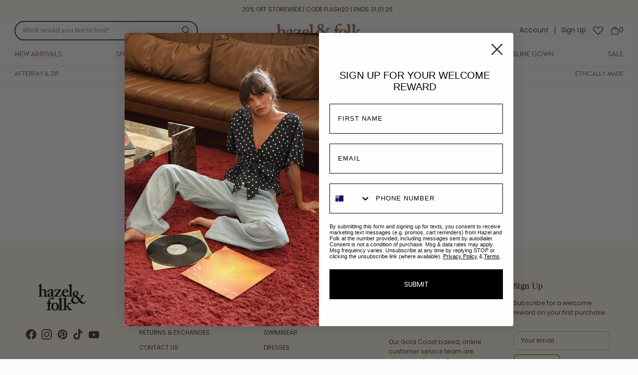

--- FILE ---
content_type: text/html; charset=utf-8
request_url: https://hazelandfolk.com/en-nz/pages/details-amelia-pant
body_size: 58027
content:
<!DOCTYPE html>
<html class="no-js no-touch" lang="en">

<head>
  <meta charset="utf-8">
  <meta name="viewport" content="width=device-width,initial-scale=1">
  <meta name="theme-color" content="">
  <link rel="canonical" href="https://hazelandfolk.com/en-nz/pages/details-amelia-pant">
  <link rel="preconnect" href="https://cdn.shopify.com" crossorigin>

  
    <link rel="preconnect" href="https://fonts.shopifycdn.com" crossorigin>
  

  <link rel="preload" href="//hazelandfolk.com/cdn/shop/t/57/assets/core.css?v=3138983074765030991763459345" as="style" crossorigin>
  <link rel="preload" href="//hazelandfolk.com/cdn/shop/t/57/assets/components.css?v=23783646788009974671763459345" as="style" crossorigin>
  <link rel="preload" href="//hazelandfolk.com/cdn/shop/t/57/assets/custom.css?v=124736499584699910041695704167" as="style" crossorigin>

  
    <meta name="description" content="100% Linen Front knot detail Shirred back waist for extra stretch and comfort High waisted Side pockets Wide leg 3/4 length Cold Hand Wash, dry flat in shade, warm iron  Each piece is handmade, and due to the nature of the fabric and process, each piece may vary slightly in colour and fit." />
  

  <title>Details - AMELIA PANT · HAZEL &amp; FOLK</title>

  
  

  
    <link rel="shortcut icon" href="//hazelandfolk.com/cdn/shop/files/H_F_Favicon_32x32.png?v=1621218683" type="image/png">
  

  
  
  

  

  

  <meta property="og:site_name" content="HAZEL &amp; FOLK">
  <meta property="og:url" content="https://hazelandfolk.com/en-nz/pages/details-amelia-pant">
  <meta property="og:title" content="Details - AMELIA PANT">
  <meta property="og:type" content="website">
  <meta property="og:description" content="100% Linen Front knot detail Shirred back waist for extra stretch and comfort High waisted Side pockets Wide leg 3/4 length Cold Hand Wash, dry flat in shade, warm iron  Each piece is handmade, and due to the nature of the fabric and process, each piece may vary slightly in colour and fit.">

  

  
      
      
      

      
      
      <meta
        property="og:image"
        content="https://hazelandfolk.com/cdn/shop/files/000015_1200x801.jpg?v=1724231664"
      />
      <meta
        property="og:image:secure_url"
        content="https://hazelandfolk.com/cdn/shop/files/000015_1200x801.jpg?v=1724231664"
      />
      <meta property="og:image:width" content="1200" />
      <meta property="og:image:height" content="801" />
      
      
      <meta property="og:image:alt" content="Social media image" />
    

  
  
  
  
  

  

  


  

  <meta name="twitter:title" content="Details - AMELIA PANT">
  <meta name="twitter:description" content="100% Linen Front knot detail Shirred back waist for extra stretch and comfort High waisted Side pockets Wide leg 3/4 length Cold Hand Wash, dry flat in shade, warm iron  Each piece is handmade, and due to the nature of the fabric and process, each piece may vary slightly in colour and fit.">

  
      
      
      
        
        
        <meta name="twitter:card" content="summary_large_image">
      
      
      <meta
        property="twitter:image"
        content="https://hazelandfolk.com/cdn/shop/files/000015_1200x600_crop_center.jpg?v=1724231664"
      />
      <meta property="twitter:image:width" content="1200" />
      <meta property="twitter:image:height" content="600" />
      
      
      <meta property="twitter:image:alt" content="Social media image" />
    

  

  
<script src="//hazelandfolk.com/cdn/shop/t/57/assets/core.js?v=126878110153345316971695603744" defer></script>
  <script src="//hazelandfolk.com/cdn/shop/t/57/assets/components.js?v=77177784381988468131695603744" defer></script>
  <script src="//hazelandfolk.com/cdn/shop/t/57/assets/custom.js?v=69071137287459615701695603744" defer></script>

  <script>window.performance && window.performance.mark && window.performance.mark('shopify.content_for_header.start');</script><meta name="facebook-domain-verification" content="44unj4qs91v2ly9ayshs4wgjwqvht6">
<meta name="google-site-verification" content="N8ehJW53o1GyzPQImQchyj3DQxKAE2Og81Zc5cVQ99w">
<meta id="shopify-digital-wallet" name="shopify-digital-wallet" content="/18265769/digital_wallets/dialog">
<meta name="shopify-checkout-api-token" content="1ea593d6d1b443cfd5f76418e35ae861">
<link rel="alternate" hreflang="x-default" href="https://hazelandfolk.com/pages/details-amelia-pant">
<link rel="alternate" hreflang="en" href="https://hazelandfolk.com/pages/details-amelia-pant">
<link rel="alternate" hreflang="en-AD" href="https://hazelandfolk.com/en-int/pages/details-amelia-pant">
<link rel="alternate" hreflang="en-AE" href="https://hazelandfolk.com/en-int/pages/details-amelia-pant">
<link rel="alternate" hreflang="en-AG" href="https://hazelandfolk.com/en-int/pages/details-amelia-pant">
<link rel="alternate" hreflang="en-AI" href="https://hazelandfolk.com/en-int/pages/details-amelia-pant">
<link rel="alternate" hreflang="en-AL" href="https://hazelandfolk.com/en-int/pages/details-amelia-pant">
<link rel="alternate" hreflang="en-AM" href="https://hazelandfolk.com/en-int/pages/details-amelia-pant">
<link rel="alternate" hreflang="en-AN" href="https://hazelandfolk.com/en-int/pages/details-amelia-pant">
<link rel="alternate" hreflang="en-AR" href="https://hazelandfolk.com/en-int/pages/details-amelia-pant">
<link rel="alternate" hreflang="en-AW" href="https://hazelandfolk.com/en-int/pages/details-amelia-pant">
<link rel="alternate" hreflang="en-AX" href="https://hazelandfolk.com/en-int/pages/details-amelia-pant">
<link rel="alternate" hreflang="en-BA" href="https://hazelandfolk.com/en-int/pages/details-amelia-pant">
<link rel="alternate" hreflang="en-BB" href="https://hazelandfolk.com/en-int/pages/details-amelia-pant">
<link rel="alternate" hreflang="en-BL" href="https://hazelandfolk.com/en-int/pages/details-amelia-pant">
<link rel="alternate" hreflang="en-BM" href="https://hazelandfolk.com/en-int/pages/details-amelia-pant">
<link rel="alternate" hreflang="en-BO" href="https://hazelandfolk.com/en-int/pages/details-amelia-pant">
<link rel="alternate" hreflang="en-BQ" href="https://hazelandfolk.com/en-int/pages/details-amelia-pant">
<link rel="alternate" hreflang="en-BR" href="https://hazelandfolk.com/en-int/pages/details-amelia-pant">
<link rel="alternate" hreflang="en-BS" href="https://hazelandfolk.com/en-int/pages/details-amelia-pant">
<link rel="alternate" hreflang="en-BV" href="https://hazelandfolk.com/en-int/pages/details-amelia-pant">
<link rel="alternate" hreflang="en-BY" href="https://hazelandfolk.com/en-int/pages/details-amelia-pant">
<link rel="alternate" hreflang="en-BZ" href="https://hazelandfolk.com/en-int/pages/details-amelia-pant">
<link rel="alternate" hreflang="en-CC" href="https://hazelandfolk.com/en-int/pages/details-amelia-pant">
<link rel="alternate" hreflang="en-CH" href="https://hazelandfolk.com/en-int/pages/details-amelia-pant">
<link rel="alternate" hreflang="en-CK" href="https://hazelandfolk.com/en-int/pages/details-amelia-pant">
<link rel="alternate" hreflang="en-CL" href="https://hazelandfolk.com/en-int/pages/details-amelia-pant">
<link rel="alternate" hreflang="en-CN" href="https://hazelandfolk.com/en-int/pages/details-amelia-pant">
<link rel="alternate" hreflang="en-CO" href="https://hazelandfolk.com/en-int/pages/details-amelia-pant">
<link rel="alternate" hreflang="en-CR" href="https://hazelandfolk.com/en-int/pages/details-amelia-pant">
<link rel="alternate" hreflang="en-CW" href="https://hazelandfolk.com/en-int/pages/details-amelia-pant">
<link rel="alternate" hreflang="en-CX" href="https://hazelandfolk.com/en-int/pages/details-amelia-pant">
<link rel="alternate" hreflang="en-DM" href="https://hazelandfolk.com/en-int/pages/details-amelia-pant">
<link rel="alternate" hreflang="en-DO" href="https://hazelandfolk.com/en-int/pages/details-amelia-pant">
<link rel="alternate" hreflang="en-EC" href="https://hazelandfolk.com/en-int/pages/details-amelia-pant">
<link rel="alternate" hreflang="en-FJ" href="https://hazelandfolk.com/en-int/pages/details-amelia-pant">
<link rel="alternate" hreflang="en-FK" href="https://hazelandfolk.com/en-int/pages/details-amelia-pant">
<link rel="alternate" hreflang="en-FO" href="https://hazelandfolk.com/en-int/pages/details-amelia-pant">
<link rel="alternate" hreflang="en-GD" href="https://hazelandfolk.com/en-int/pages/details-amelia-pant">
<link rel="alternate" hreflang="en-GE" href="https://hazelandfolk.com/en-int/pages/details-amelia-pant">
<link rel="alternate" hreflang="en-GF" href="https://hazelandfolk.com/en-int/pages/details-amelia-pant">
<link rel="alternate" hreflang="en-GG" href="https://hazelandfolk.com/en-int/pages/details-amelia-pant">
<link rel="alternate" hreflang="en-GI" href="https://hazelandfolk.com/en-int/pages/details-amelia-pant">
<link rel="alternate" hreflang="en-GL" href="https://hazelandfolk.com/en-int/pages/details-amelia-pant">
<link rel="alternate" hreflang="en-GP" href="https://hazelandfolk.com/en-int/pages/details-amelia-pant">
<link rel="alternate" hreflang="en-GS" href="https://hazelandfolk.com/en-int/pages/details-amelia-pant">
<link rel="alternate" hreflang="en-GT" href="https://hazelandfolk.com/en-int/pages/details-amelia-pant">
<link rel="alternate" hreflang="en-GY" href="https://hazelandfolk.com/en-int/pages/details-amelia-pant">
<link rel="alternate" hreflang="en-HM" href="https://hazelandfolk.com/en-int/pages/details-amelia-pant">
<link rel="alternate" hreflang="en-HN" href="https://hazelandfolk.com/en-int/pages/details-amelia-pant">
<link rel="alternate" hreflang="en-HT" href="https://hazelandfolk.com/en-int/pages/details-amelia-pant">
<link rel="alternate" hreflang="en-IM" href="https://hazelandfolk.com/en-int/pages/details-amelia-pant">
<link rel="alternate" hreflang="en-IN" href="https://hazelandfolk.com/en-int/pages/details-amelia-pant">
<link rel="alternate" hreflang="en-IS" href="https://hazelandfolk.com/en-int/pages/details-amelia-pant">
<link rel="alternate" hreflang="en-JE" href="https://hazelandfolk.com/en-int/pages/details-amelia-pant">
<link rel="alternate" hreflang="en-JM" href="https://hazelandfolk.com/en-int/pages/details-amelia-pant">
<link rel="alternate" hreflang="en-JP" href="https://hazelandfolk.com/en-int/pages/details-amelia-pant">
<link rel="alternate" hreflang="en-KI" href="https://hazelandfolk.com/en-int/pages/details-amelia-pant">
<link rel="alternate" hreflang="en-KN" href="https://hazelandfolk.com/en-int/pages/details-amelia-pant">
<link rel="alternate" hreflang="en-KR" href="https://hazelandfolk.com/en-int/pages/details-amelia-pant">
<link rel="alternate" hreflang="en-KY" href="https://hazelandfolk.com/en-int/pages/details-amelia-pant">
<link rel="alternate" hreflang="en-LB" href="https://hazelandfolk.com/en-int/pages/details-amelia-pant">
<link rel="alternate" hreflang="en-LC" href="https://hazelandfolk.com/en-int/pages/details-amelia-pant">
<link rel="alternate" hreflang="en-LI" href="https://hazelandfolk.com/en-int/pages/details-amelia-pant">
<link rel="alternate" hreflang="en-LK" href="https://hazelandfolk.com/en-int/pages/details-amelia-pant">
<link rel="alternate" hreflang="en-MA" href="https://hazelandfolk.com/en-int/pages/details-amelia-pant">
<link rel="alternate" hreflang="en-MC" href="https://hazelandfolk.com/en-int/pages/details-amelia-pant">
<link rel="alternate" hreflang="en-MD" href="https://hazelandfolk.com/en-int/pages/details-amelia-pant">
<link rel="alternate" hreflang="en-ME" href="https://hazelandfolk.com/en-int/pages/details-amelia-pant">
<link rel="alternate" hreflang="en-MF" href="https://hazelandfolk.com/en-int/pages/details-amelia-pant">
<link rel="alternate" hreflang="en-MK" href="https://hazelandfolk.com/en-int/pages/details-amelia-pant">
<link rel="alternate" hreflang="en-MQ" href="https://hazelandfolk.com/en-int/pages/details-amelia-pant">
<link rel="alternate" hreflang="en-MS" href="https://hazelandfolk.com/en-int/pages/details-amelia-pant">
<link rel="alternate" hreflang="en-MU" href="https://hazelandfolk.com/en-int/pages/details-amelia-pant">
<link rel="alternate" hreflang="en-MV" href="https://hazelandfolk.com/en-int/pages/details-amelia-pant">
<link rel="alternate" hreflang="en-MX" href="https://hazelandfolk.com/en-int/pages/details-amelia-pant">
<link rel="alternate" hreflang="en-MY" href="https://hazelandfolk.com/en-int/pages/details-amelia-pant">
<link rel="alternate" hreflang="en-NC" href="https://hazelandfolk.com/en-int/pages/details-amelia-pant">
<link rel="alternate" hreflang="en-NF" href="https://hazelandfolk.com/en-int/pages/details-amelia-pant">
<link rel="alternate" hreflang="en-NI" href="https://hazelandfolk.com/en-int/pages/details-amelia-pant">
<link rel="alternate" hreflang="en-NO" href="https://hazelandfolk.com/en-int/pages/details-amelia-pant">
<link rel="alternate" hreflang="en-NR" href="https://hazelandfolk.com/en-int/pages/details-amelia-pant">
<link rel="alternate" hreflang="en-NU" href="https://hazelandfolk.com/en-int/pages/details-amelia-pant">
<link rel="alternate" hreflang="en-PA" href="https://hazelandfolk.com/en-int/pages/details-amelia-pant">
<link rel="alternate" hreflang="en-PE" href="https://hazelandfolk.com/en-int/pages/details-amelia-pant">
<link rel="alternate" hreflang="en-PF" href="https://hazelandfolk.com/en-int/pages/details-amelia-pant">
<link rel="alternate" hreflang="en-PG" href="https://hazelandfolk.com/en-int/pages/details-amelia-pant">
<link rel="alternate" hreflang="en-PH" href="https://hazelandfolk.com/en-int/pages/details-amelia-pant">
<link rel="alternate" hreflang="en-PM" href="https://hazelandfolk.com/en-int/pages/details-amelia-pant">
<link rel="alternate" hreflang="en-PN" href="https://hazelandfolk.com/en-int/pages/details-amelia-pant">
<link rel="alternate" hreflang="en-PY" href="https://hazelandfolk.com/en-int/pages/details-amelia-pant">
<link rel="alternate" hreflang="en-QA" href="https://hazelandfolk.com/en-int/pages/details-amelia-pant">
<link rel="alternate" hreflang="en-RE" href="https://hazelandfolk.com/en-int/pages/details-amelia-pant">
<link rel="alternate" hreflang="en-RS" href="https://hazelandfolk.com/en-int/pages/details-amelia-pant">
<link rel="alternate" hreflang="en-SA" href="https://hazelandfolk.com/en-int/pages/details-amelia-pant">
<link rel="alternate" hreflang="en-SB" href="https://hazelandfolk.com/en-int/pages/details-amelia-pant">
<link rel="alternate" hreflang="en-SC" href="https://hazelandfolk.com/en-int/pages/details-amelia-pant">
<link rel="alternate" hreflang="en-SJ" href="https://hazelandfolk.com/en-int/pages/details-amelia-pant">
<link rel="alternate" hreflang="en-SM" href="https://hazelandfolk.com/en-int/pages/details-amelia-pant">
<link rel="alternate" hreflang="en-SR" href="https://hazelandfolk.com/en-int/pages/details-amelia-pant">
<link rel="alternate" hreflang="en-SV" href="https://hazelandfolk.com/en-int/pages/details-amelia-pant">
<link rel="alternate" hreflang="en-SX" href="https://hazelandfolk.com/en-int/pages/details-amelia-pant">
<link rel="alternate" hreflang="en-TC" href="https://hazelandfolk.com/en-int/pages/details-amelia-pant">
<link rel="alternate" hreflang="en-TF" href="https://hazelandfolk.com/en-int/pages/details-amelia-pant">
<link rel="alternate" hreflang="en-TH" href="https://hazelandfolk.com/en-int/pages/details-amelia-pant">
<link rel="alternate" hreflang="en-TK" href="https://hazelandfolk.com/en-int/pages/details-amelia-pant">
<link rel="alternate" hreflang="en-TL" href="https://hazelandfolk.com/en-int/pages/details-amelia-pant">
<link rel="alternate" hreflang="en-TO" href="https://hazelandfolk.com/en-int/pages/details-amelia-pant">
<link rel="alternate" hreflang="en-TR" href="https://hazelandfolk.com/en-int/pages/details-amelia-pant">
<link rel="alternate" hreflang="en-TT" href="https://hazelandfolk.com/en-int/pages/details-amelia-pant">
<link rel="alternate" hreflang="en-TV" href="https://hazelandfolk.com/en-int/pages/details-amelia-pant">
<link rel="alternate" hreflang="en-TW" href="https://hazelandfolk.com/en-int/pages/details-amelia-pant">
<link rel="alternate" hreflang="en-UA" href="https://hazelandfolk.com/en-int/pages/details-amelia-pant">
<link rel="alternate" hreflang="en-UM" href="https://hazelandfolk.com/en-int/pages/details-amelia-pant">
<link rel="alternate" hreflang="en-UY" href="https://hazelandfolk.com/en-int/pages/details-amelia-pant">
<link rel="alternate" hreflang="en-VA" href="https://hazelandfolk.com/en-int/pages/details-amelia-pant">
<link rel="alternate" hreflang="en-VC" href="https://hazelandfolk.com/en-int/pages/details-amelia-pant">
<link rel="alternate" hreflang="en-VE" href="https://hazelandfolk.com/en-int/pages/details-amelia-pant">
<link rel="alternate" hreflang="en-VG" href="https://hazelandfolk.com/en-int/pages/details-amelia-pant">
<link rel="alternate" hreflang="en-VN" href="https://hazelandfolk.com/en-int/pages/details-amelia-pant">
<link rel="alternate" hreflang="en-VU" href="https://hazelandfolk.com/en-int/pages/details-amelia-pant">
<link rel="alternate" hreflang="en-WF" href="https://hazelandfolk.com/en-int/pages/details-amelia-pant">
<link rel="alternate" hreflang="en-WS" href="https://hazelandfolk.com/en-int/pages/details-amelia-pant">
<link rel="alternate" hreflang="en-XK" href="https://hazelandfolk.com/en-int/pages/details-amelia-pant">
<link rel="alternate" hreflang="en-YT" href="https://hazelandfolk.com/en-int/pages/details-amelia-pant">
<link rel="alternate" hreflang="en-ZA" href="https://hazelandfolk.com/en-int/pages/details-amelia-pant">
<link rel="alternate" hreflang="en-HR" href="https://hazelandfolk.com/en-int/pages/details-amelia-pant">
<link rel="alternate" hreflang="en-EG" href="https://hazelandfolk.com/en-int/pages/details-amelia-pant">
<link rel="alternate" hreflang="en-IL" href="https://hazelandfolk.com/en-int/pages/details-amelia-pant">
<link rel="alternate" hreflang="en-IQ" href="https://hazelandfolk.com/en-int/pages/details-amelia-pant">
<link rel="alternate" hreflang="en-JO" href="https://hazelandfolk.com/en-int/pages/details-amelia-pant">
<link rel="alternate" hreflang="en-KG" href="https://hazelandfolk.com/en-int/pages/details-amelia-pant">
<link rel="alternate" hreflang="en-LA" href="https://hazelandfolk.com/en-int/pages/details-amelia-pant">
<link rel="alternate" hreflang="en-LU" href="https://hazelandfolk.com/en-int/pages/details-amelia-pant">
<link rel="alternate" hreflang="en-MO" href="https://hazelandfolk.com/en-int/pages/details-amelia-pant">
<link rel="alternate" hreflang="en-OM" href="https://hazelandfolk.com/en-int/pages/details-amelia-pant">
<link rel="alternate" hreflang="en-PS" href="https://hazelandfolk.com/en-int/pages/details-amelia-pant">
<link rel="alternate" hreflang="en-YE" href="https://hazelandfolk.com/en-int/pages/details-amelia-pant">
<link rel="alternate" hreflang="en-US" href="https://hazelandfolk.com/en-us/pages/details-amelia-pant">
<link rel="alternate" hreflang="en-NZ" href="https://hazelandfolk.com/en-nz/pages/details-amelia-pant">
<link rel="alternate" hreflang="en-BG" href="https://hazelandfolk.com/en-eu/pages/details-amelia-pant">
<link rel="alternate" hreflang="en-CY" href="https://hazelandfolk.com/en-eu/pages/details-amelia-pant">
<link rel="alternate" hreflang="en-CZ" href="https://hazelandfolk.com/en-eu/pages/details-amelia-pant">
<link rel="alternate" hreflang="en-DK" href="https://hazelandfolk.com/en-eu/pages/details-amelia-pant">
<link rel="alternate" hreflang="en-EE" href="https://hazelandfolk.com/en-eu/pages/details-amelia-pant">
<link rel="alternate" hreflang="en-FI" href="https://hazelandfolk.com/en-eu/pages/details-amelia-pant">
<link rel="alternate" hreflang="en-FR" href="https://hazelandfolk.com/en-int/pages/details-amelia-pant">
<link rel="alternate" hreflang="en-GR" href="https://hazelandfolk.com/en-eu/pages/details-amelia-pant">
<link rel="alternate" hreflang="en-HU" href="https://hazelandfolk.com/en-eu/pages/details-amelia-pant">
<link rel="alternate" hreflang="en-LV" href="https://hazelandfolk.com/en-eu/pages/details-amelia-pant">
<link rel="alternate" hreflang="en-LT" href="https://hazelandfolk.com/en-eu/pages/details-amelia-pant">
<link rel="alternate" hreflang="en-MT" href="https://hazelandfolk.com/en-eu/pages/details-amelia-pant">
<link rel="alternate" hreflang="en-PL" href="https://hazelandfolk.com/en-eu/pages/details-amelia-pant">
<link rel="alternate" hreflang="en-SK" href="https://hazelandfolk.com/en-eu/pages/details-amelia-pant">
<link rel="alternate" hreflang="en-SI" href="https://hazelandfolk.com/en-eu/pages/details-amelia-pant">
<link rel="alternate" hreflang="en-SE" href="https://hazelandfolk.com/en-eu/pages/details-amelia-pant">
<link rel="alternate" hreflang="en-CA" href="https://hazelandfolk.com/en-ca/pages/details-amelia-pant">
<link rel="alternate" hreflang="en-ES" href="https://hazelandfolk.com/en-int/pages/details-amelia-pant">
<link rel="alternate" hreflang="en-RO" href="https://hazelandfolk.com/en-int/pages/details-amelia-pant">
<link rel="alternate" hreflang="en-BE" href="https://hazelandfolk.com/en-eu/pages/details-amelia-pant">
<link rel="alternate" hreflang="en-IT" href="https://hazelandfolk.com/en-eu/pages/details-amelia-pant">
<link rel="alternate" hreflang="en-NL" href="https://hazelandfolk.com/en-eu/pages/details-amelia-pant">
<link rel="alternate" hreflang="en-GB" href="https://hazelandfolk.com/en-gb/pages/details-amelia-pant">
<link rel="alternate" hreflang="en-SG" href="https://hazelandfolk.com/en-sg/pages/details-amelia-pant">
<link rel="alternate" hreflang="en-DE" href="https://hazelandfolk.com/en-int/pages/details-amelia-pant">
<link rel="alternate" hreflang="en-AT" href="https://hazelandfolk.com/en-int/pages/details-amelia-pant">
<script async="async" src="/checkouts/internal/preloads.js?locale=en-NZ"></script>
<link rel="preconnect" href="https://shop.app" crossorigin="anonymous">
<script async="async" src="https://shop.app/checkouts/internal/preloads.js?locale=en-NZ&shop_id=18265769" crossorigin="anonymous"></script>
<script id="apple-pay-shop-capabilities" type="application/json">{"shopId":18265769,"countryCode":"AU","currencyCode":"AUD","merchantCapabilities":["supports3DS"],"merchantId":"gid:\/\/shopify\/Shop\/18265769","merchantName":"HAZEL \u0026 FOLK","requiredBillingContactFields":["postalAddress","email","phone"],"requiredShippingContactFields":["postalAddress","email","phone"],"shippingType":"shipping","supportedNetworks":["visa","masterCard","amex","jcb"],"total":{"type":"pending","label":"HAZEL \u0026 FOLK","amount":"1.00"},"shopifyPaymentsEnabled":true,"supportsSubscriptions":true}</script>
<script id="shopify-features" type="application/json">{"accessToken":"1ea593d6d1b443cfd5f76418e35ae861","betas":["rich-media-storefront-analytics"],"domain":"hazelandfolk.com","predictiveSearch":true,"shopId":18265769,"locale":"en"}</script>
<script>var Shopify = Shopify || {};
Shopify.shop = "hazel-and-folk.myshopify.com";
Shopify.locale = "en";
Shopify.currency = {"active":"AUD","rate":"1.0"};
Shopify.country = "NZ";
Shopify.theme = {"name":"Tailor | Theme Updates - Fonts change","id":124872982593,"schema_name":"Tailor","schema_version":"1.3.0","theme_store_id":1457,"role":"main"};
Shopify.theme.handle = "null";
Shopify.theme.style = {"id":null,"handle":null};
Shopify.cdnHost = "hazelandfolk.com/cdn";
Shopify.routes = Shopify.routes || {};
Shopify.routes.root = "/en-nz/";</script>
<script type="module">!function(o){(o.Shopify=o.Shopify||{}).modules=!0}(window);</script>
<script>!function(o){function n(){var o=[];function n(){o.push(Array.prototype.slice.apply(arguments))}return n.q=o,n}var t=o.Shopify=o.Shopify||{};t.loadFeatures=n(),t.autoloadFeatures=n()}(window);</script>
<script>
  window.ShopifyPay = window.ShopifyPay || {};
  window.ShopifyPay.apiHost = "shop.app\/pay";
  window.ShopifyPay.redirectState = null;
</script>
<script id="shop-js-analytics" type="application/json">{"pageType":"page"}</script>
<script defer="defer" async type="module" src="//hazelandfolk.com/cdn/shopifycloud/shop-js/modules/v2/client.init-shop-cart-sync_BN7fPSNr.en.esm.js"></script>
<script defer="defer" async type="module" src="//hazelandfolk.com/cdn/shopifycloud/shop-js/modules/v2/chunk.common_Cbph3Kss.esm.js"></script>
<script defer="defer" async type="module" src="//hazelandfolk.com/cdn/shopifycloud/shop-js/modules/v2/chunk.modal_DKumMAJ1.esm.js"></script>
<script type="module">
  await import("//hazelandfolk.com/cdn/shopifycloud/shop-js/modules/v2/client.init-shop-cart-sync_BN7fPSNr.en.esm.js");
await import("//hazelandfolk.com/cdn/shopifycloud/shop-js/modules/v2/chunk.common_Cbph3Kss.esm.js");
await import("//hazelandfolk.com/cdn/shopifycloud/shop-js/modules/v2/chunk.modal_DKumMAJ1.esm.js");

  window.Shopify.SignInWithShop?.initShopCartSync?.({"fedCMEnabled":true,"windoidEnabled":true});

</script>
<script>
  window.Shopify = window.Shopify || {};
  if (!window.Shopify.featureAssets) window.Shopify.featureAssets = {};
  window.Shopify.featureAssets['shop-js'] = {"shop-cart-sync":["modules/v2/client.shop-cart-sync_CJVUk8Jm.en.esm.js","modules/v2/chunk.common_Cbph3Kss.esm.js","modules/v2/chunk.modal_DKumMAJ1.esm.js"],"init-fed-cm":["modules/v2/client.init-fed-cm_7Fvt41F4.en.esm.js","modules/v2/chunk.common_Cbph3Kss.esm.js","modules/v2/chunk.modal_DKumMAJ1.esm.js"],"init-shop-email-lookup-coordinator":["modules/v2/client.init-shop-email-lookup-coordinator_Cc088_bR.en.esm.js","modules/v2/chunk.common_Cbph3Kss.esm.js","modules/v2/chunk.modal_DKumMAJ1.esm.js"],"init-windoid":["modules/v2/client.init-windoid_hPopwJRj.en.esm.js","modules/v2/chunk.common_Cbph3Kss.esm.js","modules/v2/chunk.modal_DKumMAJ1.esm.js"],"shop-button":["modules/v2/client.shop-button_B0jaPSNF.en.esm.js","modules/v2/chunk.common_Cbph3Kss.esm.js","modules/v2/chunk.modal_DKumMAJ1.esm.js"],"shop-cash-offers":["modules/v2/client.shop-cash-offers_DPIskqss.en.esm.js","modules/v2/chunk.common_Cbph3Kss.esm.js","modules/v2/chunk.modal_DKumMAJ1.esm.js"],"shop-toast-manager":["modules/v2/client.shop-toast-manager_CK7RT69O.en.esm.js","modules/v2/chunk.common_Cbph3Kss.esm.js","modules/v2/chunk.modal_DKumMAJ1.esm.js"],"init-shop-cart-sync":["modules/v2/client.init-shop-cart-sync_BN7fPSNr.en.esm.js","modules/v2/chunk.common_Cbph3Kss.esm.js","modules/v2/chunk.modal_DKumMAJ1.esm.js"],"init-customer-accounts-sign-up":["modules/v2/client.init-customer-accounts-sign-up_CfPf4CXf.en.esm.js","modules/v2/client.shop-login-button_DeIztwXF.en.esm.js","modules/v2/chunk.common_Cbph3Kss.esm.js","modules/v2/chunk.modal_DKumMAJ1.esm.js"],"pay-button":["modules/v2/client.pay-button_CgIwFSYN.en.esm.js","modules/v2/chunk.common_Cbph3Kss.esm.js","modules/v2/chunk.modal_DKumMAJ1.esm.js"],"init-customer-accounts":["modules/v2/client.init-customer-accounts_DQ3x16JI.en.esm.js","modules/v2/client.shop-login-button_DeIztwXF.en.esm.js","modules/v2/chunk.common_Cbph3Kss.esm.js","modules/v2/chunk.modal_DKumMAJ1.esm.js"],"avatar":["modules/v2/client.avatar_BTnouDA3.en.esm.js"],"init-shop-for-new-customer-accounts":["modules/v2/client.init-shop-for-new-customer-accounts_CsZy_esa.en.esm.js","modules/v2/client.shop-login-button_DeIztwXF.en.esm.js","modules/v2/chunk.common_Cbph3Kss.esm.js","modules/v2/chunk.modal_DKumMAJ1.esm.js"],"shop-follow-button":["modules/v2/client.shop-follow-button_BRMJjgGd.en.esm.js","modules/v2/chunk.common_Cbph3Kss.esm.js","modules/v2/chunk.modal_DKumMAJ1.esm.js"],"checkout-modal":["modules/v2/client.checkout-modal_B9Drz_yf.en.esm.js","modules/v2/chunk.common_Cbph3Kss.esm.js","modules/v2/chunk.modal_DKumMAJ1.esm.js"],"shop-login-button":["modules/v2/client.shop-login-button_DeIztwXF.en.esm.js","modules/v2/chunk.common_Cbph3Kss.esm.js","modules/v2/chunk.modal_DKumMAJ1.esm.js"],"lead-capture":["modules/v2/client.lead-capture_DXYzFM3R.en.esm.js","modules/v2/chunk.common_Cbph3Kss.esm.js","modules/v2/chunk.modal_DKumMAJ1.esm.js"],"shop-login":["modules/v2/client.shop-login_CA5pJqmO.en.esm.js","modules/v2/chunk.common_Cbph3Kss.esm.js","modules/v2/chunk.modal_DKumMAJ1.esm.js"],"payment-terms":["modules/v2/client.payment-terms_BxzfvcZJ.en.esm.js","modules/v2/chunk.common_Cbph3Kss.esm.js","modules/v2/chunk.modal_DKumMAJ1.esm.js"]};
</script>
<script>(function() {
  var isLoaded = false;
  function asyncLoad() {
    if (isLoaded) return;
    isLoaded = true;
    var urls = ["https:\/\/s3-us-west-2.amazonaws.com\/da-restock\/da-restock.js?shop=hazel-and-folk.myshopify.com","https:\/\/wishlisthero-assets.revampco.com\/store-front\/bundle2.js?shop=hazel-and-folk.myshopify.com","https:\/\/formbuilder.hulkapps.com\/skeletopapp.js?shop=hazel-and-folk.myshopify.com"];
    for (var i = 0; i < urls.length; i++) {
      var s = document.createElement('script');
      s.type = 'text/javascript';
      s.async = true;
      s.src = urls[i];
      var x = document.getElementsByTagName('script')[0];
      x.parentNode.insertBefore(s, x);
    }
  };
  if(window.attachEvent) {
    window.attachEvent('onload', asyncLoad);
  } else {
    window.addEventListener('load', asyncLoad, false);
  }
})();</script>
<script id="__st">var __st={"a":18265769,"offset":36000,"reqid":"bba35f7c-58fa-4e52-9923-10756885f04a-1769807126","pageurl":"hazelandfolk.com\/en-nz\/pages\/details-amelia-pant","s":"pages-80416079937","u":"78972e9f1a97","p":"page","rtyp":"page","rid":80416079937};</script>
<script>window.ShopifyPaypalV4VisibilityTracking = true;</script>
<script id="captcha-bootstrap">!function(){'use strict';const t='contact',e='account',n='new_comment',o=[[t,t],['blogs',n],['comments',n],[t,'customer']],c=[[e,'customer_login'],[e,'guest_login'],[e,'recover_customer_password'],[e,'create_customer']],r=t=>t.map((([t,e])=>`form[action*='/${t}']:not([data-nocaptcha='true']) input[name='form_type'][value='${e}']`)).join(','),a=t=>()=>t?[...document.querySelectorAll(t)].map((t=>t.form)):[];function s(){const t=[...o],e=r(t);return a(e)}const i='password',u='form_key',d=['recaptcha-v3-token','g-recaptcha-response','h-captcha-response',i],f=()=>{try{return window.sessionStorage}catch{return}},m='__shopify_v',_=t=>t.elements[u];function p(t,e,n=!1){try{const o=window.sessionStorage,c=JSON.parse(o.getItem(e)),{data:r}=function(t){const{data:e,action:n}=t;return t[m]||n?{data:e,action:n}:{data:t,action:n}}(c);for(const[e,n]of Object.entries(r))t.elements[e]&&(t.elements[e].value=n);n&&o.removeItem(e)}catch(o){console.error('form repopulation failed',{error:o})}}const l='form_type',E='cptcha';function T(t){t.dataset[E]=!0}const w=window,h=w.document,L='Shopify',v='ce_forms',y='captcha';let A=!1;((t,e)=>{const n=(g='f06e6c50-85a8-45c8-87d0-21a2b65856fe',I='https://cdn.shopify.com/shopifycloud/storefront-forms-hcaptcha/ce_storefront_forms_captcha_hcaptcha.v1.5.2.iife.js',D={infoText:'Protected by hCaptcha',privacyText:'Privacy',termsText:'Terms'},(t,e,n)=>{const o=w[L][v],c=o.bindForm;if(c)return c(t,g,e,D).then(n);var r;o.q.push([[t,g,e,D],n]),r=I,A||(h.body.append(Object.assign(h.createElement('script'),{id:'captcha-provider',async:!0,src:r})),A=!0)});var g,I,D;w[L]=w[L]||{},w[L][v]=w[L][v]||{},w[L][v].q=[],w[L][y]=w[L][y]||{},w[L][y].protect=function(t,e){n(t,void 0,e),T(t)},Object.freeze(w[L][y]),function(t,e,n,w,h,L){const[v,y,A,g]=function(t,e,n){const i=e?o:[],u=t?c:[],d=[...i,...u],f=r(d),m=r(i),_=r(d.filter((([t,e])=>n.includes(e))));return[a(f),a(m),a(_),s()]}(w,h,L),I=t=>{const e=t.target;return e instanceof HTMLFormElement?e:e&&e.form},D=t=>v().includes(t);t.addEventListener('submit',(t=>{const e=I(t);if(!e)return;const n=D(e)&&!e.dataset.hcaptchaBound&&!e.dataset.recaptchaBound,o=_(e),c=g().includes(e)&&(!o||!o.value);(n||c)&&t.preventDefault(),c&&!n&&(function(t){try{if(!f())return;!function(t){const e=f();if(!e)return;const n=_(t);if(!n)return;const o=n.value;o&&e.removeItem(o)}(t);const e=Array.from(Array(32),(()=>Math.random().toString(36)[2])).join('');!function(t,e){_(t)||t.append(Object.assign(document.createElement('input'),{type:'hidden',name:u})),t.elements[u].value=e}(t,e),function(t,e){const n=f();if(!n)return;const o=[...t.querySelectorAll(`input[type='${i}']`)].map((({name:t})=>t)),c=[...d,...o],r={};for(const[a,s]of new FormData(t).entries())c.includes(a)||(r[a]=s);n.setItem(e,JSON.stringify({[m]:1,action:t.action,data:r}))}(t,e)}catch(e){console.error('failed to persist form',e)}}(e),e.submit())}));const S=(t,e)=>{t&&!t.dataset[E]&&(n(t,e.some((e=>e===t))),T(t))};for(const o of['focusin','change'])t.addEventListener(o,(t=>{const e=I(t);D(e)&&S(e,y())}));const B=e.get('form_key'),M=e.get(l),P=B&&M;t.addEventListener('DOMContentLoaded',(()=>{const t=y();if(P)for(const e of t)e.elements[l].value===M&&p(e,B);[...new Set([...A(),...v().filter((t=>'true'===t.dataset.shopifyCaptcha))])].forEach((e=>S(e,t)))}))}(h,new URLSearchParams(w.location.search),n,t,e,['guest_login'])})(!0,!0)}();</script>
<script integrity="sha256-4kQ18oKyAcykRKYeNunJcIwy7WH5gtpwJnB7kiuLZ1E=" data-source-attribution="shopify.loadfeatures" defer="defer" src="//hazelandfolk.com/cdn/shopifycloud/storefront/assets/storefront/load_feature-a0a9edcb.js" crossorigin="anonymous"></script>
<script crossorigin="anonymous" defer="defer" src="//hazelandfolk.com/cdn/shopifycloud/storefront/assets/shopify_pay/storefront-65b4c6d7.js?v=20250812"></script>
<script data-source-attribution="shopify.dynamic_checkout.dynamic.init">var Shopify=Shopify||{};Shopify.PaymentButton=Shopify.PaymentButton||{isStorefrontPortableWallets:!0,init:function(){window.Shopify.PaymentButton.init=function(){};var t=document.createElement("script");t.src="https://hazelandfolk.com/cdn/shopifycloud/portable-wallets/latest/portable-wallets.en.js",t.type="module",document.head.appendChild(t)}};
</script>
<script data-source-attribution="shopify.dynamic_checkout.buyer_consent">
  function portableWalletsHideBuyerConsent(e){var t=document.getElementById("shopify-buyer-consent"),n=document.getElementById("shopify-subscription-policy-button");t&&n&&(t.classList.add("hidden"),t.setAttribute("aria-hidden","true"),n.removeEventListener("click",e))}function portableWalletsShowBuyerConsent(e){var t=document.getElementById("shopify-buyer-consent"),n=document.getElementById("shopify-subscription-policy-button");t&&n&&(t.classList.remove("hidden"),t.removeAttribute("aria-hidden"),n.addEventListener("click",e))}window.Shopify?.PaymentButton&&(window.Shopify.PaymentButton.hideBuyerConsent=portableWalletsHideBuyerConsent,window.Shopify.PaymentButton.showBuyerConsent=portableWalletsShowBuyerConsent);
</script>
<script data-source-attribution="shopify.dynamic_checkout.cart.bootstrap">document.addEventListener("DOMContentLoaded",(function(){function t(){return document.querySelector("shopify-accelerated-checkout-cart, shopify-accelerated-checkout")}if(t())Shopify.PaymentButton.init();else{new MutationObserver((function(e,n){t()&&(Shopify.PaymentButton.init(),n.disconnect())})).observe(document.body,{childList:!0,subtree:!0})}}));
</script>
<link id="shopify-accelerated-checkout-styles" rel="stylesheet" media="screen" href="https://hazelandfolk.com/cdn/shopifycloud/portable-wallets/latest/accelerated-checkout-backwards-compat.css" crossorigin="anonymous">
<style id="shopify-accelerated-checkout-cart">
        #shopify-buyer-consent {
  margin-top: 1em;
  display: inline-block;
  width: 100%;
}

#shopify-buyer-consent.hidden {
  display: none;
}

#shopify-subscription-policy-button {
  background: none;
  border: none;
  padding: 0;
  text-decoration: underline;
  font-size: inherit;
  cursor: pointer;
}

#shopify-subscription-policy-button::before {
  box-shadow: none;
}

      </style>

<script>window.performance && window.performance.mark && window.performance.mark('shopify.content_for_header.end');</script>

  
  <script>
    window.PXUTheme = window.PXUTheme || {};

    window.PXUTheme.money_format = "${{amount}} AUD";

    window.PXUTheme.context = {
      
      
      
      "cart": {"note":null,"attributes":{},"original_total_price":0,"total_price":0,"total_discount":0,"total_weight":0.0,"item_count":0,"items":[],"requires_shipping":false,"currency":"AUD","items_subtotal_price":0,"cart_level_discount_applications":[],"checkout_charge_amount":0},
      
      
      "collections": [{"id":273127931969,"handle":"20-off-melody-minis","updated_at":"2026-01-30T22:03:29+10:00","published_at":"2023-11-08T17:00:42+10:00","sort_order":"best-selling","template_suffix":"","published_scope":"global","title":"20% off Melody Minis","body_html":"\u003cdiv style=\"text-align: center;\"\u003eEnjoy 20% off selected Melody Mini Dresses • Ends 15.11.23 11:59pm AEST\u003c\/div\u003e\n\u003cdiv style=\"text-align: center;\"\u003eUse code: \u003cstrong\u003eMINI20 \u003c\/strong\u003e\u003cspan data-mce-fragment=\"1\"\u003e• Sale Conditions apply\u003c\/span\u003e\n\u003c\/div\u003e\n\u003cdiv style=\"text-align: center;\"\u003e\u003cspan style=\"color: #ffffff;\" data-mce-fragment=\"1\"\u003e.\u003c\/span\u003e\u003c\/div\u003e\n\u003cdiv style=\"text-align: center;\"\u003e\u003cspan data-mce-fragment=\"1\"\u003e\u003c\/span\u003e\u003c\/div\u003e\n\u003cdiv style=\"text-align: center;\"\u003e\n\u003cmeta charset=\"utf-8\"\u003e \u003cspan data-mce-fragment=\"1\"\u003eOur go-to mini, the Melody Mini dress delivers on all fronts with a soft elasticised waist, side pockets, and a plunging v-neckline with hidden bust clasp. Versatile waist ties allow the dress to be tied at the front or at the back. Available in sizes XXS to 2XL\/3XL.\u003c\/span\u003e\n\u003c\/div\u003e"},{"id":284767092801,"handle":"25-off-holiday-sale","updated_at":"2026-01-30T22:03:29+10:00","published_at":"2024-12-14T18:27:40+10:00","sort_order":"best-selling","template_suffix":"","published_scope":"global","title":"25% off Holiday Sale","body_html":"\u003cp style=\"text-align: center;\"\u003eEnjoy 25% off our Holiday Sale edit until 11.59m AEST 31st of December 2024\u003c\/p\u003e\n\u003cp style=\"text-align: center;\"\u003ewith code \u003c\/p\u003e\n\u003cp style=\"text-align: center;\"\u003e\u003cstrong\u003eBD25\u003c\/strong\u003e\u003c\/p\u003e\n\u003cp style=\"text-align: center;\"\u003ePlease note purchases made using this code are deemed sale items and sale condition apply.\u003c\/p\u003e"},{"id":287303008321,"handle":"four-day-flash-sale","updated_at":"2026-01-30T13:01:17+10:00","published_at":"2025-02-27T10:38:31+10:00","sort_order":"price-desc","template_suffix":"","published_scope":"global","title":"4 Day Flash Sale","body_html":"\u003cp style=\"text-align: center;\"\u003eEnjoy 30% off our 4 Day Flash Sale edit with code \u003cstrong\u003e4DAYSALE \u003c\/strong\u003e\u003c\/p\u003e\n\u003cp style=\"text-align: center;\"\u003eEnds 11.59pm AEST 02.03.25\u003c\/p\u003e\n\u003cp style=\"text-align: center;\"\u003eItems purchased with code \u003cstrong\u003e4DAYSALE\u003c\/strong\u003e are deemed sale items and sale conditions apply.  For more returns information, please see: \u003ca href=\"https:\/\/hazelandfolk.com\/pages\/returns\"\u003ehttps:\/\/hazelandfolk.com\/pages\/returns\u003c\/a\u003e\u003c\/p\u003e\n\u003cp\u003e \u003c\/p\u003e"},{"id":441967053,"handle":"accessories","updated_at":"2023-12-21T15:25:26+10:00","published_at":"2017-08-11T22:31:14+10:00","sort_order":"manual","template_suffix":"","published_scope":"global","title":"Accessories","body_html":""},{"id":261630623809,"handle":"all-bottoms","updated_at":"2026-01-30T12:21:20+10:00","published_at":"2021-08-24T21:52:41+10:00","sort_order":"price-desc","template_suffix":"","published_scope":"global","title":"All bottoms","body_html":"\u003cdiv style=\"text-align: center;\"\u003eFrom breezy linen pants to shorts and skirts that you'll want to live in from season to season.\u003c\/div\u003e\n\u003cdiv style=\"text-align: center;\"\u003e\u003cstrong\u003e\u003ca title=\"Hazel and Folk Skirts Shop Online\" href=\"https:\/\/hazelandfolk.com\/collections\/skirts\"\u003eSkirts\u003c\/a\u003e • \u003ca title=\"Womens shorts shop online\" href=\"https:\/\/hazelandfolk.com\/collections\/shorts\"\u003eShorts\u003c\/a\u003e • \u003ca title=\"Hazel and Folk Pants for Women shop online\" href=\"https:\/\/hazelandfolk.com\/collections\/pants\"\u003ePants\u003c\/a\u003e\u003c\/strong\u003e\u003c\/div\u003e"},{"id":270476640321,"handle":"all-but-soiree","title":"All but soiree","updated_at":"2026-01-30T22:03:29+10:00","body_html":"","published_at":"2022-12-20T23:36:06+10:00","sort_order":"best-selling","template_suffix":"","disjunctive":false,"rules":[{"column":"title","relation":"not_contains","condition":"Brigitte"},{"column":"title","relation":"not_contains","condition":"Camille"},{"column":"title","relation":"not_contains","condition":"Mara"},{"column":"title","relation":"not_contains","condition":"Gingham"},{"column":"title","relation":"not_contains","condition":"Kate"},{"column":"title","relation":"not_contains","condition":"Alexa"},{"column":"title","relation":"not_contains","condition":"Sienna"},{"column":"title","relation":"not_contains","condition":"Posy"},{"column":"title","relation":"not_contains","condition":"Cora"},{"column":"title","relation":"not_contains","condition":"Soiree Floral"},{"column":"title","relation":"not_contains","condition":"Soiree"},{"column":"title","relation":"not_contains","condition":"Day lily"},{"column":"title","relation":"not_contains","condition":"Laura"}],"published_scope":"global"},{"id":261630394433,"handle":"all-dress","updated_at":"2026-01-30T22:03:29+10:00","published_at":"2021-08-24T21:23:53+10:00","sort_order":"manual","template_suffix":"","published_scope":"global","title":"All dresses","body_html":"\u003cp style=\"text-align: center;\"\u003eExplore our curated collection of \u003ca href=\"https:\/\/hazelandfolk.com\/collections\/mini-dresses\" title=\"Sustainably Made Australian Mini Dresses\"\u003emini\u003c\/a\u003e, \u003ca href=\"https:\/\/hazelandfolk.com\/collections\/midi-dresses\" title=\"Sustainable Australian Fashion Midi Dresses\"\u003emidi\u003c\/a\u003e, \u003ca href=\"https:\/\/hazelandfolk.com\/collections\/wrap-dresses\" title=\"Wrap Dresses Hazel and Folk\"\u003ewrap dresses\u003c\/a\u003e and \u003ca href=\"https:\/\/hazelandfolk.com\/collections\/maxi-dresses\" title=\"Sustainable Australian Fashion Maxi Dresses\"\u003emaxi dresses\u003c\/a\u003e crafted with sustainable fabrics in mind. Trending and popular styles include the \u003ca href=\"https:\/\/hazelandfolk.com\/collections\/the-melody-maxi-dress\" title=\"Melody Maxi Dress Hazel and Folk\"\u003eMelody Maxi\u003c\/a\u003e and \u003ca href=\"https:\/\/hazelandfolk.com\/collections\/the-emmaline-gown\" title=\"The Emmaline Gown Hazel and Folk\"\u003eEmmaline Gown\u003c\/a\u003e . Versatile fits and flowing cuts make Hazel and Folk Dresses popular for \u003ca href=\"https:\/\/hazelandfolk.com\/collections\/maternity-dresses\" title=\"Maternity Dresses for Pregnancy Shop online hazel and folk\"\u003eMaternity Dresses\u003c\/a\u003e, \u003ca title=\"Wedding Dresses flowing and versatile sizing Hazel and Folk\" href=\"https:\/\/hazelandfolk.com\/collections\/bridal\"\u003eWedding Dresses\u003c\/a\u003e and \u003ca title=\"Bridesmaid dresses in range of on trend colours and flowing versatile fit buy online\" href=\"https:\/\/hazelandfolk.com\/collections\/wedding\"\u003eBridesmaid Dresses\u003c\/a\u003e. Printed pieces are thoughtfully eco printed with \u003ca href=\"https:\/\/hazelandfolk.com\/pages\/ethics-sustainability\" title=\"Sustainable Ink printing process\"\u003eOeko Tex certified inks\u003c\/a\u003e in a waterless printing process. Ethically hand made.\u003c\/p\u003e"},{"id":280367923265,"handle":"amalfi-paisley","updated_at":"2026-01-30T22:03:29+10:00","published_at":"2024-07-09T20:36:02+10:00","sort_order":"manual","template_suffix":"","published_scope":"global","title":"Amalfi Paisley","body_html":""},{"id":162438905921,"handle":"at-first-blush","updated_at":"2026-01-30T22:03:29+10:00","published_at":"2020-10-13T12:31:37+10:00","sort_order":"created-desc","template_suffix":"","published_scope":"global","title":"At First Blush","body_html":"\u003cdiv style=\"text-align: center;\"\u003eA collection of our most romantic blush and rose based shades for any Spring\/Summer occasion\u003c\/div\u003e"},{"id":155867578433,"handle":"all","title":"Australian Ethical Fashion","updated_at":"2026-01-30T22:03:29+10:00","body_html":"\u003cdiv style=\"text-align: center;\"\u003e\u003cstrong\u003e\u003c\/strong\u003e\u003c\/div\u003e\n\u003cdiv style=\"text-align: center;\"\u003e﻿Welcome to Hazel and Folk. An Australian company with a passion for ethical \u0026amp; sustainable slow fashion.\u003c\/div\u003e\n\u003cbr\u003e\n\u003cp style=\"text-align: center;\"\u003eOur Gold Coast based, online customer service team are available: 8am to 5pm, Monday Friday AEST at \u003ca href=\"mailto:hello@hazelandfolk.com\"\u003ehello@hazelandfolk.com\u003c\/a\u003e\u003c\/p\u003e\n\u003cdiv style=\"text-align: center;\"\u003e\u003cstrong\u003e\u003ca href=\"https:\/\/hazelandfolk.com\/collections\/mini-dresses\" title=\"Hazel and Folk Mini Dresses Shop Online\"\u003eMini Dresses\u003c\/a\u003e \u003cmeta charset=\"utf-8\"\u003e• \u003ca href=\"https:\/\/hazelandfolk.com\/collections\/midi-dresses\" title=\"Hazel and Folk Midi Dresses Shop Onlikne\"\u003eMidi Dresses\u003c\/a\u003e \u003cmeta charset=\"utf-8\"\u003e• \u003ca href=\"https:\/\/hazelandfolk.com\/collections\/maxi-dresses\" title=\"Hazel and Folk Maxi Dresses\"\u003eMaxi Dresses\u003c\/a\u003e \u003cmeta charset=\"utf-8\"\u003e• \u003ca href=\"https:\/\/hazelandfolk.com\/collections\/wrap-dresses\" title=\"Hazel and Folk Wrap Dresses Shop Online\"\u003eWrap Dresses\u003c\/a\u003e \u003cmeta charset=\"utf-8\"\u003e• \u003ca href=\"https:\/\/hazelandfolk.com\/collections\/tops\" title=\"Hazel and Folk Tops Shop Online\"\u003eTops\u003c\/a\u003e \u003cmeta charset=\"utf-8\"\u003e• \u003ca href=\"https:\/\/hazelandfolk.com\/collections\/all-bottoms\" title=\"Hazel and Folk Bottoms\"\u003eBottoms\u003c\/a\u003e\u003c\/strong\u003e\u003c\/div\u003e\n\u003cdiv style=\"text-align: center;\"\u003e\u003cstrong\u003e\u003ca href=\"https:\/\/hazelandfolk.com\/collections\/best-sellers\" title=\"Hazel and Folk Best selling dresses\"\u003eBest Sellers\u003c\/a\u003e • \u003ca href=\"https:\/\/hazelandfolk.com\/collections\/new-arrivals\" title=\"New Arrivals from Hazel and Folk\"\u003eNew Arrivals\u003c\/a\u003e \u003cmeta charset=\"utf-8\"\u003e• \u003ca href=\"https:\/\/hazelandfolk.com\/collections\/all-dress\" title=\"Maternity Dresses Online Shopping Hazel and Folk\"\u003eMaternity Dresses\u003c\/a\u003e • \u003ca href=\"https:\/\/hazelandfolk.com\/collections\/weddings\" title=\"Hazel and Folk Wedding Dresses\"\u003eWedding Dresses\u003c\/a\u003e \u003cmeta charset=\"utf-8\"\u003e• \u003ca href=\"https:\/\/hazelandfolk.com\/collections\/sale-clothing\" title=\"Hazel and Folk on sale online\"\u003eHazel and Folk Sale\u003c\/a\u003e\u003c\/strong\u003e\u003c\/div\u003e","published_at":"2020-01-31T22:04:26+10:00","sort_order":"manual","template_suffix":"","disjunctive":false,"rules":[{"column":"variant_inventory","relation":"greater_than","condition":"-10000"}],"published_scope":"global"},{"id":300591185985,"handle":"back-in-stock-1","updated_at":"2026-01-28T22:03:49+10:00","published_at":"2026-01-16T14:07:48+10:00","sort_order":"best-selling","template_suffix":"","published_scope":"global","title":"Back in Stock","body_html":"\u003cdiv style=\"text-align: center;\"\u003eThe wait is over on your favourite styles.\u003c\/div\u003e\n\u003cdiv style=\"text-align: center;\"\u003e\u003c\/div\u003e\n\u003cdiv style=\"text-align: center;\"\u003eShop your perfect Hazel \u0026amp; Folk piece before they are gone.\u003cbr\u003e\n\u003c\/div\u003e\n\u003cdiv style=\"text-align: center;\"\u003e\n\u003cmeta charset=\"utf-8\"\u003e \u003cspan style=\"color: #ffffff;\"\u003e.\u003c\/span\u003e\n\u003c\/div\u003e\n\u003cdiv style=\"text-align: center;\"\u003e\n\u003cmeta charset=\"utf-8\"\u003e\n\u003cdiv\u003eYour favourite style is sold out?\u003cbr\u003eSign up for notifications to be the first to know when back in stock.\u003c\/div\u003e\n\u003c\/div\u003e"},{"id":272075456577,"handle":"best-sellers-1","updated_at":"2026-01-30T22:03:29+10:00","published_at":"2023-07-06T20:45:07+10:00","sort_order":"manual","template_suffix":"","published_scope":"global","title":"Best sellers","body_html":""},{"id":271581347905,"handle":"black-dresses","title":"Black dresses","updated_at":"2026-01-29T22:03:17+10:00","body_html":"","published_at":"2023-03-27T17:58:26+10:00","sort_order":"best-selling","template_suffix":"","disjunctive":true,"rules":[{"column":"tag","relation":"equals","condition":"Colour_Black"},{"column":"tag","relation":"equals","condition":"Black"},{"column":"tag","relation":"equals","condition":"Colour_Black Gingham"}],"published_scope":"global"},{"id":272179298369,"handle":"blouses","title":"Blouses","updated_at":"2026-01-30T22:03:29+10:00","body_html":"\u003cmeta charset=\"utf-8\"\u003e\n\u003cdiv data-mce-fragment=\"1\"\u003e\u003cbr\u003e\u003c\/div\u003e\n\u003cdiv style=\"text-align: center;\" data-mce-fragment=\"1\"\u003e\u003cbr data-mce-fragment=\"1\"\u003e\u003c\/div\u003e\n\u003cdiv style=\"text-align: center;\" data-mce-fragment=\"1\"\u003e\n\u003cstrong data-mce-fragment=\"1\"\u003e\u003ca href=\"https:\/\/hazelandfolk.com\/collections\/singlets\" title=\"Hazel \u0026amp; Folk Singlets shot online\" data-mce-fragment=\"1\" data-mce-href=\"https:\/\/hazelandfolk.com\/collections\/singlets\"\u003eSinglets\u003c\/a\u003e • \u003ca href=\"https:\/\/hazelandfolk.com\/collections\/crop-tops\" title=\"Hazel and Folk Crop Tops shop online\" data-mce-fragment=\"1\" data-mce-href=\"https:\/\/hazelandfolk.com\/collections\/crop-tops\"\u003eCrop Tops\u003c\/a\u003e • \u003ca href=\"https:\/\/hazelandfolk.com\/collections\/shirts\" title=\"Hazel and Folk Shirts Shop online\" data-mce-fragment=\"1\" data-mce-href=\"https:\/\/hazelandfolk.com\/collections\/shirts\"\u003eShirts\u003c\/a\u003e • \u003c\/strong\u003e\u003ca href=\"https:\/\/hazelandfolk.com\/collections\/tops\" title=\"Shop all Hazel and Folk Tops\" data-mce-fragment=\"1\" data-mce-href=\"https:\/\/hazelandfolk.com\/collections\/tops\"\u003eShop All Tops\u003c\/a\u003e\n\u003c\/div\u003e","published_at":"2023-08-07T13:37:51+10:00","sort_order":"manual","template_suffix":"","disjunctive":false,"rules":[{"column":"tag","relation":"equals","condition":"TOPS"},{"column":"tag","relation":"equals","condition":"BLOUSE"}],"published_scope":"global"},{"id":272364765249,"handle":"blue-bell","title":"Blue Bell","updated_at":"2026-01-30T12:53:42+10:00","body_html":"\u003cdiv style=\"text-align: center;\"\u003e\u003cmeta charset=\"utf-8\"\u003e\u003c\/div\u003e\n\u003cdiv style=\"text-align: center;\" data-mce-fragment=\"1\"\u003eOur exclusive Blue Bell print from the release of\u003cspan data-mce-fragment=\"1\"\u003e \u003c\/span\u003e\u003ca title=\"Hazel and Folk Spring 2023 Collection Australian Sustainable Fashion\" href=\"https:\/\/hazelandfolk.com\/collections\/love-street\" data-mce-fragment=\"1\" data-mce-href=\"https:\/\/hazelandfolk.com\/collections\/love-street\" target=\"_blank\"\u003eLove Street | Part 1\u003c\/a\u003e\u003cspan data-mce-fragment=\"1\"\u003e \u003c\/span\u003efrom our Spring '23 Collection.\u003c\/div\u003e\n\u003cdiv style=\"text-align: center;\" data-mce-fragment=\"1\"\u003e\u003c\/div\u003e\n\u003cdiv style=\"text-align: center;\" data-mce-fragment=\"1\"\u003eEco printed in a waterless process with european non-toxic Oeko Tex Certified Eco Passport inks on soft \u0026amp; sustainable fabrics.\u003c\/div\u003e\n\u003cdiv style=\"text-align: center;\"\u003e\u003c\/div\u003e","published_at":"2023-10-05T15:48:20+10:00","sort_order":"best-selling","template_suffix":"","disjunctive":false,"rules":[{"column":"tag","relation":"equals","condition":"Print_Blue Bell"}],"published_scope":"global"},{"id":273749672001,"handle":"shades-of-blue","updated_at":"2026-01-30T12:53:42+10:00","published_at":"2023-11-29T14:14:05+10:00","sort_order":"manual","template_suffix":"","published_scope":"global","title":"Blue Hues","body_html":"\u003cdiv style=\"text-align: center;\"\u003e\n\u003cspan data-mce-fragment=\"1\"\u003eHandcrafted garments in s\u003c\/span\u003ehades of blue from soft pastels to rich and bold tones.\u003c\/div\u003e\n\u003cdiv style=\"text-align: center;\"\u003e\u003cspan data-mce-fragment=\"1\"\u003eShop for: \u003ca href=\"https:\/\/hazelandfolk.com\/collections\/all-dress\" target=\"_blank\" rel=\"noopener noreferrer\"\u003eBlue Dresses\u003c\/a\u003e \u003cmeta charset=\"utf-8\"\u003e• \u003ca href=\"https:\/\/hazelandfolk.com\/collections\/swim\" target=\"_blank\" rel=\"noopener noreferrer\"\u003eBlue Swimwear\u003c\/a\u003e \u003cmeta charset=\"utf-8\"\u003e• \u003ca href=\"https:\/\/hazelandfolk.com\/collections\/tops\" target=\"_blank\" rel=\"noopener noreferrer\"\u003eBlue Tops\u003c\/a\u003e \u003cmeta charset=\"utf-8\"\u003e• \u003ca href=\"https:\/\/hazelandfolk.com\/collections\/all-bottoms\" target=\"_blank\" rel=\"noopener noreferrer\"\u003eBlue Bottoms\u003c\/a\u003e\u003c\/span\u003e\u003c\/div\u003e"},{"id":270678261825,"handle":"blush-bridesmaid-dresses","title":"Blush Bridesmaid Dresses","updated_at":"2026-01-30T22:03:29+10:00","body_html":"","published_at":"2023-01-12T20:17:21+10:00","sort_order":"best-selling","template_suffix":"","disjunctive":false,"rules":[{"column":"tag","relation":"equals","condition":"Blush"},{"column":"type","relation":"equals","condition":"DRESSES"}],"published_scope":"global"},{"id":272254271553,"handle":"bold-prints","updated_at":"2026-01-30T12:14:53+10:00","published_at":"2023-09-05T10:10:21+10:00","sort_order":"alpha-desc","template_suffix":"","published_scope":"global","title":"Bold Prints","body_html":"\u003cp style=\"text-align: center;\"\u003eShop our exclusive printed pieces that are created to be worn year on year.\u003c\/p\u003e\n\u003cp style=\"text-align: center;\"\u003eInspired by timeless floral trends and our love for bold colour infused garments.\u003c\/p\u003e"},{"id":40104984641,"handle":"bottoms","updated_at":"2026-01-28T22:03:49+10:00","published_at":"2018-06-28T10:06:00+10:00","sort_order":"created-desc","template_suffix":"","published_scope":"global","title":"Bottoms","body_html":"\u003cdiv style=\"text-align: center;\"\u003eFrom breezy linen pants to shorts and skirts that you'll want to live in from season to season.\u003c\/div\u003e\n\u003cdiv style=\"text-align: center;\"\u003e\u003cbr\u003e\u003c\/div\u003e"},{"id":268633899073,"handle":"bridal","updated_at":"2026-01-30T22:03:29+10:00","published_at":"2022-08-14T22:38:53+10:00","sort_order":"best-selling","template_suffix":"","published_scope":"global","title":"Bridal","body_html":""},{"id":274947670081,"handle":"wardrobe-essentials","updated_at":"2026-01-30T22:03:29+10:00","published_at":"2024-01-16T12:18:49+10:00","sort_order":"manual","template_suffix":"","published_scope":"global","title":"Classic White Essentials","body_html":"\u003cdiv style=\"text-align: center;\"\u003eOur best-selling styles and more in white to elevate your 2024 wardrobe.\u003c\/div\u003e"},{"id":417322637,"handle":"hazel-and-folk-the-label","updated_at":"2026-01-30T22:03:29+10:00","published_at":"2018-09-05T17:40:26+10:00","sort_order":"created-desc","template_suffix":"","published_scope":"global","title":"Clothing","body_html":""},{"id":272639393857,"handle":"co-ord-sets","title":"Co-Ord Sets","updated_at":"2026-01-30T12:53:42+10:00","body_html":"\u003cdiv style=\"text-align: center;\" data-mce-style=\"text-align: center;\"\u003eOur two-piece sets coordinated as \u003cmeta charset=\"utf-8\"\u003ebeautiful ready-to-wear outfits to seamlessly mix with your wardrobe staples for freshly curated ensembles.\u003c\/div\u003e\n\u003cdiv style=\"text-align: center;\" data-mce-style=\"text-align: center;\"\u003e\u003c\/div\u003e\n\u003cdiv style=\"text-align: center;\" data-mce-style=\"text-align: center;\"\u003e\n\u003cmeta charset=\"utf-8\"\u003e \u003cspan\u003eShop More: \u003c\/span\u003e\u003ca title=\"Hazel and Folk Tops Blouses Crop Tops Singlets Ethically Handmade Sustainable Mindset Australia Designed\" href=\"https:\/\/hazelandfolk.com\/collections\/tops\" target=\"_blank\"\u003eTops\u003c\/a\u003e\u003cspan\u003e \u003c\/span\u003e\u003cspan data-mce-fragment=\"1\"\u003e• \u003ca title=\"Hazel and Folk Bottoms Pants Shorts Skirts Ethically Handmade Sustainable Mindset Australia Designed\" href=\"https:\/\/hazelandfolk.com\/collections\/all-bottoms\" target=\"_blank\"\u003eBottoms\u003c\/a\u003e • \u003ca title=\"Hazel and Folk New Arrivals Maxi Dresses Australian Designs Ethically Crafted\" href=\"https:\/\/hazelandfolk.com\/collections\/new-arrivals\" target=\"_blank\"\u003eNew Arrivals\u003c\/a\u003e\u003c\/span\u003e\n\u003c\/div\u003e","published_at":"2023-10-19T09:45:42+10:00","sort_order":"manual","template_suffix":"","disjunctive":false,"rules":[{"column":"tag","relation":"equals","condition":"Sets"}],"published_scope":"global"},{"id":278990258241,"handle":"cottage-core","title":"Cottage Core","updated_at":"2026-01-30T22:03:29+10:00","body_html":"\u003cp\u003eTo celebrate simple living in the countryside\u003c\/p\u003e\n\u003c!----\u003e","published_at":"2024-05-21T16:48:25+10:00","sort_order":"manual","template_suffix":"","disjunctive":true,"rules":[{"column":"tag","relation":"equals","condition":"THE EMMALINE BLOUSE"},{"column":"tag","relation":"equals","condition":"THE EMMALINE GOWN"},{"column":"tag","relation":"equals","condition":"THE EMMALINE TUNIC"},{"column":"tag","relation":"equals","condition":"_tab1_details-byron-maxi"}],"published_scope":"global"},{"id":272179265601,"handle":"crop-tops","title":"Crop Tops","updated_at":"2026-01-30T11:58:40+10:00","body_html":"\n\n\u003cdiv style=\"text-align: center;\" data-mce-fragment=\"1\"\u003e\n\u003cstrong data-mce-fragment=\"1\"\u003e\u003ca href=\"https:\/\/hazelandfolk.com\/collections\/blouses\" title=\"Hazel \u0026amp; Folk Blouses\" data-mce-fragment=\"1\" data-mce-href=\"https:\/\/hazelandfolk.com\/collections\/blouses\"\u003eBlouses\u003c\/a\u003e • \u003cspan data-mce-fragment=\"1\"\u003e \u003c\/span\u003e\u003ca href=\"https:\/\/hazelandfolk.com\/collections\/singlets\" title=\"Hazel \u0026amp; Folk Singlets shot online\" data-mce-fragment=\"1\" data-mce-href=\"https:\/\/hazelandfolk.com\/collections\/singlets\"\u003eSinglets\u003c\/a\u003e • \u003ca href=\"https:\/\/hazelandfolk.com\/collections\/shirts\" title=\"Hazel and Folk Shirts Shop online\" data-mce-fragment=\"1\" data-mce-href=\"https:\/\/hazelandfolk.com\/collections\/shirts\"\u003eShirts\u003c\/a\u003e • \u003c\/strong\u003e\u003ca href=\"https:\/\/hazelandfolk.com\/collections\/tops\" title=\"Shop all Hazel and Folk Tops\" data-mce-fragment=\"1\" data-mce-href=\"https:\/\/hazelandfolk.com\/collections\/tops\"\u003eShop All Tops\u003c\/a\u003e\n\u003c\/div\u003e","published_at":"2023-08-07T13:37:25+10:00","sort_order":"manual","template_suffix":"","disjunctive":false,"rules":[{"column":"tag","relation":"equals","condition":"TOPS"},{"column":"tag","relation":"equals","condition":"crop"}],"published_scope":"global"},{"id":273474060353,"handle":"black-friday-sale","updated_at":"2026-01-30T22:03:29+10:00","published_at":"2023-11-17T10:41:06+10:00","sort_order":"manual","template_suffix":"","published_scope":"global","title":"Cyber Sale Edit","body_html":"\u003cp\u003eOur Cyber Sale Edit is now live. Enjoy 30% off selected styles with code \u003cstrong\u003eBF30\u003c\/strong\u003e until 11.59pm AEST 04.12.23.\u003c\/p\u003e\n\u003cp\u003eSale conditions apply to all items in our Cyber Sale Edit. \u003cmeta charset=\"utf-8\"\u003e\u003cspan data-mce-fragment=\"1\"\u003eSale items can be returned for store credit for change of mind. Store credit is valid for 3 years. More information on Returns on sale items please visit \u003c\/span\u003e\u003ca data-mce-fragment=\"1\" title=\"Hazel and Folk Returns\" href=\"https:\/\/hazelandfolk.com\/pages\/returns\" data-mce-href=\"https:\/\/hazelandfolk.com\/pages\/returns\"\u003eHazel \u0026amp; Folk Returns\u003c\/a\u003e\u003c\/p\u003e"},{"id":417190285,"handle":"dresses","updated_at":"2026-01-30T22:03:29+10:00","published_at":"2017-03-08T06:27:00+10:00","sort_order":"best-selling","template_suffix":"","published_scope":"global","title":"Dresses","body_html":"\u003cdiv style=\"text-align: center;\"\u003e\n\u003cp class=\"p1\"\u003eExplore our signature \u003ca href=\"https:\/\/hazelandfolk.com\/search?type=product%2Carticle%2Cpage%2Ccollection\u0026amp;q=melody*\" title=\"Melody Collection Hazel \u0026amp; Folk\"\u003e\u003cspan class=\"s1\"\u003eMelody\u003c\/span\u003e\u003c\/a\u003e and \u003ca href=\"https:\/\/hazelandfolk.com\/collections\/the-emmaline\"\u003e\u003cspan class=\"s1\"\u003eEmmaline\u003c\/span\u003e\u003c\/a\u003e styles, as well as mini, midi and wrap styles dresses. Handmade using sustainable fabrics and ethical practices, our dresses embody day-to-night dressing. \u003c\/p\u003e\n\u003c\/div\u003e\n\u003cdiv style=\"text-align: center;\"\u003e\u003c\/div\u003e\n\u003cdiv style=\"text-align: center;\"\u003e\u003c\/div\u003e"},{"id":278440968257,"handle":"dusty-rose","title":"Dusty Rose","updated_at":"2026-01-30T22:03:29+10:00","body_html":"\u003cdiv style=\"text-align: center;\"\u003eA fusion of light pink, terracotta and toasted peach tones, and we often receive compliments on the uniqueness of this dreamy shade. \u003c\/div\u003e","published_at":"2024-05-08T16:24:02+10:00","sort_order":"best-selling","template_suffix":"","disjunctive":true,"rules":[{"column":"tag","relation":"equals","condition":"Colour_Dusty Rose"}],"published_scope":"global"},{"id":274947178561,"handle":"easter-outfits-2024","updated_at":"2026-01-30T22:03:29+10:00","published_at":"2024-01-16T12:01:09+10:00","sort_order":"manual","template_suffix":"","published_scope":"global","title":"Easter Outfits 2024","body_html":"\u003cdiv style=\"text-align: center;\"\u003e\n\u003cmeta charset=\"utf-8\"\u003e \u003cspan data-mce-fragment=\"1\"\u003eIntroducing our favourite styles made in soft pastel shades \u0026amp; prints \u003c\/span\u003e\u003cspan data-mce-fragment=\"1\" class=\"s1\"\u003e•\u003c\/span\u003e\u003cspan data-mce-fragment=\"1\"\u003e Perfect to wear for many seasons to come\u003c\/span\u003e\n\u003c\/div\u003e"},{"id":265540599873,"handle":"emmaline-blouse","title":"Emmaline Blouse","updated_at":"2026-01-30T22:03:29+10:00","body_html":"","published_at":"2022-03-18T17:20:46+10:00","sort_order":"manual","template_suffix":"","disjunctive":false,"rules":[{"column":"tag","relation":"equals","condition":"_tab1_details-emmaline-blouse"},{"column":"tag","relation":"equals","condition":"collection5:Emmaline Blouse"}],"published_scope":"global"},{"id":278081962049,"handle":"end-of-season-sale-1","updated_at":"2024-04-25T16:25:28+10:00","published_at":"2024-04-25T16:25:28+10:00","sort_order":"best-selling","template_suffix":"","published_scope":"global","title":"End of Season Sale","body_html":""},{"id":278235414593,"handle":"european-summer-2024","title":"European Summer 2024","updated_at":"2026-01-30T22:03:29+10:00","body_html":"\u003cp\u003eDiscover our wardrobe staples ideal for your upcoming trip to Europe in the summertime.\u003c\/p\u003e","published_at":"2024-05-01T14:56:48+10:00","sort_order":"manual","template_suffix":"","disjunctive":true,"rules":[{"column":"tag","relation":"equals","condition":"Fabric_Linen"},{"column":"tag","relation":"equals","condition":"Fabric_LinenViscose"},{"column":"title","relation":"contains","condition":"Isabella Gown"},{"column":"title","relation":"contains","condition":"Camille"},{"column":"title","relation":"contains","condition":"Skirt"},{"column":"tag","relation":"equals","condition":"Mini Dress"},{"column":"tag","relation":"equals","condition":"MIDI DRESS"}],"published_scope":"global"},{"id":273588650049,"handle":"2023-festive-guide","updated_at":"2026-01-30T22:03:29+10:00","published_at":"2023-11-22T15:19:27+10:00","sort_order":"manual","template_suffix":"","published_scope":"global","title":"Festive Season Edit","body_html":"\u003cdiv style=\"text-align: center;\"\u003eEmbrace rich teals, warm rose shades, and creamy buttercreams and whites this season for holiday gatherings and special occasion dressing with our curated guide on what to wear for Christmas and New Years celebrations.\u003c\/div\u003e"},{"id":268476416065,"handle":"fleur","title":"Fleur","updated_at":"2026-01-30T12:00:33+10:00","body_html":"\u003cp\u003eOur first collection for Spring '22, FLEUR is inspired by country side brunching with friends and family on warm spring weekends. For this collection, our exclusive prints feature petite blooms in spring shades with an off-white base. All printed items are eco printed with \u003ca href=\"https:\/\/hazelandfolk.com\/pages\/ethics-sustainability\" title=\"Our statement on Ethics and Sustainability in Fashion \"\u003eOeko Tex certified inks\u003c\/a\u003e in a waterless printing process. Featuring easy to wear silhouettes and key signature styles, our FLEUR collection can easily transition from day to evening.\u003c\/p\u003e","published_at":"2022-08-29T02:23:23+10:00","sort_order":"manual","template_suffix":"","disjunctive":false,"rules":[{"column":"tag","relation":"equals","condition":"Fleur"}],"published_scope":"global"},{"id":263589756993,"handle":"modern-wedding-gowns","title":"Gowns","updated_at":"2026-01-30T22:03:29+10:00","body_html":"\u003cdiv style=\"text-align: center;\"\u003e\u003cspan style=\"font-weight: 400;\" data-mce-fragment=\"1\" data-mce-style=\"font-weight: 400;\"\u003eThe ultimate in modern wedding dress style. Easy flowing styles in earthy toned colour palette or more traditional crisp white. \u003c\/span\u003e\u003c\/div\u003e\n\u003cdiv style=\"text-align: center;\"\u003e\u003cspan style=\"font-weight: 400;\" data-mce-fragment=\"1\" data-mce-style=\"font-weight: 400;\"\u003e\u003c\/span\u003e\u003c\/div\u003e\n\u003cdiv style=\"text-align: center;\"\u003e\n\u003cspan style=\"font-weight: 400;\" data-mce-fragment=\"1\" data-mce-style=\"font-weight: 400;\"\u003eWe only use sustainable fabrics and ethical production processes. Our modern wedding dress collection complements perfectly with our modern \u003c\/span\u003e\u003ca href=\"https:\/\/hazelandfolk.com\/collections\/weddings\" data-mce-fragment=\"1\" data-mce-href=\"https:\/\/hazelandfolk.com\/collections\/weddings\"\u003e\u003cspan style=\"font-weight: 400;\" data-mce-fragment=\"1\" data-mce-style=\"font-weight: 400;\"\u003ebridesmaid dress collection\u003c\/span\u003e\u003c\/a\u003e\n\u003c\/div\u003e","published_at":"2021-12-16T15:22:02+10:00","sort_order":"best-selling","template_suffix":"","disjunctive":false,"rules":[{"column":"title","relation":"contains","condition":"Gown"}],"published_scope":"global"},{"id":272238706753,"handle":"sage-feels","title":"Green Tones","updated_at":"2026-01-30T22:03:29+10:00","body_html":"Earthy tones that is \u003cmeta charset=\"utf-8\"\u003ebeloved by many for evoking tranquility.\u003cbr\u003eDiscover each of our pieces crafted from ethical and sustainable green toned fabrics.","published_at":"2023-08-29T17:08:09+10:00","sort_order":"manual","template_suffix":"","disjunctive":true,"rules":[{"column":"tag","relation":"equals","condition":"Colour_Sage Green"},{"column":"tag","relation":"equals","condition":"Colour_Olive"},{"column":"tag","relation":"equals","condition":"Colour_Mint Green"}],"published_scope":"global"},{"id":299528847425,"handle":"holiday","updated_at":"2026-01-30T22:03:29+10:00","published_at":"2025-12-21T13:50:33+10:00","sort_order":"manual","template_suffix":"","published_scope":"global","title":"Holiday '26","body_html":"\u003cp style=\"text-align: center;\"\u003eCelebrate the season with our new Holiday '26 collection where modern silhouettes meet festive mood. Designed to carry you from gatherings to nights out, this is holiday dressing reimagined with certified sustainable fibers, exclusive prints and flattering silhouettes.\u003c\/p\u003e"},{"id":278009053249,"handle":"in-focus-espresso","updated_at":"2026-01-29T22:03:17+10:00","published_at":"2024-04-23T11:50:08+10:00","sort_order":"manual","template_suffix":"","published_scope":"global","title":"In Focus: Espresso","body_html":"\u003cdiv style=\"text-align: center;\" data-mce-fragment=\"1\"\u003eOur richest and deepest brown shade ~ Espresso takes notes from our favourite morning pick me up and is a great alternative to wearing black.\u003c\/div\u003e"},{"id":272238739521,"handle":"in-linen","title":"In Linen","updated_at":"2026-01-30T22:03:29+10:00","body_html":"\u003cdiv style=\"text-align: center;\"\u003eBreezy linen garments made for your next summer vacation wardrobe.\u003c\/div\u003e\n\u003cdiv style=\"text-align: center;\"\u003e\u003c\/div\u003e\n\u003cdiv style=\"text-align: center;\"\u003eEthically hand crafted from classic linen and our new linen\/viscose blend.\u003c\/div\u003e","published_at":"2023-08-29T17:11:33+10:00","sort_order":"manual","template_suffix":"","disjunctive":true,"rules":[{"column":"tag","relation":"equals","condition":"Fabric_Linen"},{"column":"title","relation":"contains","condition":"Amelia"},{"column":"tag","relation":"equals","condition":"Fabric_LinenViscose"},{"column":"title","relation":"contains","condition":"Stella"}],"published_scope":"global"},{"id":275143852097,"handle":"in-seaside","title":"In Seaside","updated_at":"2025-11-30T22:05:45+10:00","body_html":"\u003cdiv style=\"text-align: center;\"\u003eBest selling 2024 swimwear colourway ~ Seaside.\u003c\/div\u003e\n\u003cdiv style=\"text-align: center;\"\u003eDiscover our swimwear pieces handcrafted for all your swim needs.\u003c\/div\u003e","published_at":"2024-01-23T16:51:37+10:00","sort_order":"manual","template_suffix":"","disjunctive":false,"rules":[{"column":"tag","relation":"equals","condition":"Swim_Colour_Seaside"}],"published_scope":"global"},{"id":263591198785,"handle":"isabella-gown","title":"Isabella Gown","updated_at":"2026-01-30T22:03:29+10:00","body_html":"","published_at":"2021-12-16T17:12:51+10:00","sort_order":"best-selling","template_suffix":"","disjunctive":false,"rules":[{"column":"title","relation":"contains","condition":"Isabella"}],"published_scope":"global"},{"id":262567821377,"handle":"isola","updated_at":"2026-01-30T11:58:40+10:00","published_at":"2021-10-28T03:05:05+10:00","sort_order":"manual","template_suffix":"","published_scope":"global","title":"Isola","body_html":"\u003cdiv style=\"text-align: center;\"\u003e\n\u003cp class=\"p1\"\u003eWe have been Italy dreaming for sometime now and sought to explore new prints and shades in this collection that represent the kind of joyous feeling when you are on \u003cstrong\u003eholiday\u003c\/strong\u003e ~ wandering roads untravelled, exploring new boutiques and enjoying new cuisines under the warm Italian sun.\u003cbr\u003e\u003c\/p\u003e\n\u003cp class=\"p1\" style=\"text-align: center;\"\u003eWe have printed all of our items using Eco digital methods with Oeko Tek Eco Passport Certified \u003ca href=\"https:\/\/hazelandfolk.com\/pages\/ethics-sustainability\" title=\"Non toxic inks used in fashion\"\u003enon toxic inks\u003c\/a\u003e and used a range of linens, viscose and organic cotton poplin for this collection.\u003c\/p\u003e\n\u003c\/div\u003e\n\u003cp\u003e\u003cbr\u003e\u003c\/p\u003e"},{"id":280367726657,"handle":"la-chateau","updated_at":"2026-01-30T13:01:17+10:00","published_at":"2024-07-09T20:31:11+10:00","sort_order":"manual","template_suffix":"","published_scope":"global","title":"Le Château","body_html":"\u003cp style=\"text-align: center;\"\u003eOur newest collection, Le Château, embodies the essence of fresh Spring beginnings and was captured in the romantic countryside of Provence, France. Each piece reflects the beauty of the season with flowing silhouettes, soft pastels, and intricate floral patterns that echo the French landscapes. This collection is perfect for garden parties, beachside soirees, weddings or any social occasional where you need a timeless silhouette.\u003c\/p\u003e\n\u003c!----\u003e"},{"id":287163187265,"handle":"day-at-the-chalet","updated_at":"2026-01-30T22:03:29+10:00","published_at":"2025-02-23T19:10:30+10:00","sort_order":"manual","template_suffix":"","published_scope":"global","title":"Le Jardin","body_html":""},{"id":272254238785,"handle":"living-in-the-sun","updated_at":"2026-01-30T22:03:29+10:00","published_at":"2023-09-05T09:57:05+10:00","sort_order":"manual","template_suffix":"","published_scope":"global","title":"Living in the Sun","body_html":"\u003cdiv style=\"text-align: center;\"\u003eDiscover our \u003cmeta charset=\"utf-8\"\u003ecurated pieces for warmer months to make a statement all season long.\u003c\/div\u003e\n\u003cdiv style=\"text-align: center;\"\u003e\u003c\/div\u003e\n\u003cdiv style=\"text-align: center;\"\u003eExplore to see how each piece can restyled into a fresh look for many occasions to come.\u003cbr\u003e\n\u003c\/div\u003e\n\u003cdiv style=\"text-align: center;\"\u003e\u003cspan style=\"color: #ffffff;\"\u003e.\u003c\/span\u003e\u003c\/div\u003e\n\u003cdiv style=\"text-align: center;\"\u003e\u003c\/div\u003e\n\u003cdiv style=\"text-align: center;\"\u003e\n\u003ca href=\"https:\/\/hazelandfolk.com\/collections\/bold-prints?view=boost-pfs-original\" title=\"Inspired by timeless floral trends and our love for bold colour infused garments.\" target=\"_blank\"\u003eBold Prints\u003c\/a\u003e  |  \u003ca title=\"Discover pieces to mix \u0026amp; match for the perfect summer wardrobe. Ethically hand crafted from linen fabric.\" href=\"https:\/\/hazelandfolk.com\/collections\/in-linen\" target=\"_blank\"\u003eMix \u0026amp; Match\u003c\/a\u003e  |  \u003ca href=\"https:\/\/hazelandfolk.com\/collections\/statement-sundresses?view=boost-pfs-original\" title=\"Explore our sundresses created as lightweight \u0026amp; breathable dresses with our signature comfortable feel.\" target=\"_blank\"\u003eStatement Sundresses\u003c\/a\u003e\n\u003c\/div\u003e"},{"id":272302997569,"handle":"love-street","updated_at":"2026-01-30T12:53:42+10:00","published_at":"2023-09-24T15:17:23+10:00","sort_order":"best-selling","template_suffix":"","published_scope":"global","title":"Love Street","body_html":"\u003cdiv style=\"text-align: center;\"\u003eInspired by nostalgia, Love Street is our ode to 60's vintage summers captured on film. We introduce four exclusive new prints as well as our custom solid shades Dusty Blue and Faded Blush on new soft sustainable fabrics, such as organic cotton and Ecovero viscose. \u003c\/div\u003e"},{"id":272364830785,"handle":"love-street-1","title":"Love Street","updated_at":"2026-01-27T15:33:17+10:00","body_html":"\u003cdiv style=\"text-align: center;\"\u003e\u003cmeta charset=\"utf-8\"\u003e\u003c\/div\u003e\n\u003cdiv style=\"text-align: center;\" data-mce-fragment=\"1\"\u003e\n\u003cmeta charset=\"utf-8\"\u003eExclusive to Hazel \u0026amp; Folk the Love Street print is \u003cmeta charset=\"utf-8\"\u003einspired by the 60's and made to evoke nostalgia.\u003c\/div\u003e\n\u003cdiv style=\"text-align: center;\" data-mce-fragment=\"1\"\u003ePrinted in a waterless process • From Oeko Tex Certified Eco Passport inks\u003cbr\u003e\n\u003c\/div\u003e\n\u003cdiv style=\"text-align: center;\"\u003e\u003c\/div\u003e","published_at":"2023-10-05T15:51:29+10:00","sort_order":"manual","template_suffix":"","disjunctive":false,"rules":[{"column":"tag","relation":"equals","condition":"Print_Love Street"}],"published_scope":"global"},{"id":272364798017,"handle":"magnolia","title":"Magnolia","updated_at":"2025-10-26T21:04:06+10:00","body_html":"\u003cdiv style=\"text-align: center;\"\u003e\u003cmeta charset=\"utf-8\"\u003e\u003c\/div\u003e\n\u003cdiv style=\"text-align: center;\" data-mce-fragment=\"1\"\u003eMagnolia is a Hazel \u0026amp; Folk exclusive print from\u003cspan data-mce-fragment=\"1\"\u003e \u003c\/span\u003e\u003ca title=\"Hazel and Folk Spring 2023 Collection Australian Sustainable Fashion\" href=\"https:\/\/hazelandfolk.com\/collections\/love-street\" data-mce-fragment=\"1\" data-mce-href=\"https:\/\/hazelandfolk.com\/collections\/love-street\" target=\"_blank\"\u003eLove Street\u003c\/a\u003e, our Spring '23 Collection.\u003c\/div\u003e\n\u003cdiv style=\"text-align: center;\" data-mce-fragment=\"1\"\u003e\u003cbr data-mce-fragment=\"1\"\u003e\u003c\/div\u003e\n\u003cdiv style=\"text-align: center;\" data-mce-fragment=\"1\"\u003eEco printed in a waterless process with european non-toxic Oeko Tex Certified Eco Passport inks on soft \u0026amp; sustainable fabrics.\u003c\/div\u003e\n\u003cdiv style=\"text-align: center;\"\u003e\u003c\/div\u003e","published_at":"2023-10-05T15:49:38+10:00","sort_order":"created-desc","template_suffix":"","disjunctive":false,"rules":[{"column":"tag","relation":"equals","condition":"Print_Magnolia"}],"published_scope":"global"},{"id":262269993025,"handle":"maternity-dresses","updated_at":"2026-01-30T22:03:29+10:00","published_at":"2021-10-05T13:57:30+10:00","sort_order":"manual","template_suffix":"","published_scope":"global","title":"Maternity","body_html":""},{"id":261630132289,"handle":"maxi-dresses","updated_at":"2026-01-30T22:03:29+10:00","published_at":"2021-08-24T21:23:14+10:00","sort_order":"manual","template_suffix":"","published_scope":"global","title":"Maxi Dresses","body_html":"\u003cp\u003eOne of our preferred silhouettes, maxi dresses provide a versatile look through the seasons and easily transition from day to evening wear.\u003c\/p\u003e"},{"id":156025454657,"handle":"the-melody-maxi-dress","title":"Melody Maxi Dress","updated_at":"2026-01-30T22:03:29+10:00","body_html":"\u003cdiv style=\"text-align: center;\"\u003eOur go to style, our Melody Maxi Dress features our versatile signature front ties and provides a flattering versatile fit due to its soft elasticised waist, draped bust line and flowing cut. The dress can be tied at the front, back or side and features side pockets.\u003c\/div\u003e\n\u003cdiv style=\"text-align: center;\"\u003eAvailable in sizes XXS to 4XL.\u003c\/div\u003e\n\u003cbr\u003e\n\u003cdiv style=\"text-align: center;\"\u003e\u003cstrong\u003eSee also: \u003ca href=\"https:\/\/hazelandfolk.com\/collections\/the-melody-mini-dress\" title=\"Melody Mini Dress by Hazel and Folk\"\u003eMelody Mini Dress\u003c\/a\u003e • \u003ca href=\"https:\/\/hazelandfolk.com\/collections\/midi-dresses\" title=\"Melody Midi Dress Shop online\"\u003eMelody Midi Dress\u003c\/a\u003e \u003cmeta charset=\"utf-8\"\u003e• \u003ca href=\"https:\/\/hazelandfolk.com\/collections\/melody-top\" title=\"Melody Top Hazel and Folk Shop Online\"\u003eMelody Top\u003c\/a\u003e\u003c\/strong\u003e\u003c\/div\u003e","published_at":"2020-02-17T20:57:47+10:00","sort_order":"manual","template_suffix":"","disjunctive":false,"rules":[{"column":"tag","relation":"equals","condition":"MELODY MAXI DRESS"}],"published_scope":"global"},{"id":272078438465,"handle":"melody-midi-dress","title":"Melody Midi Dress","updated_at":"2026-01-29T22:03:17+10:00","body_html":"\u003cdiv style=\"text-align: center;\"\u003eA midi version of our best seller, the Melody Maxi Dress. This midi features side pockets, versatile waist tie wraps and a discreet bust clasp.\u003c\/div\u003e\n\u003cdiv style=\"text-align: center;\"\u003eThe Melody Midi features a variety of different fabrics which are noted in the product description on the product page.\u003c\/div\u003e","published_at":"2023-07-06T23:57:48+10:00","sort_order":"manual","template_suffix":"","disjunctive":false,"rules":[{"column":"title","relation":"contains","condition":"Melody Midi"}],"published_scope":"global"},{"id":283024818241,"handle":"melody-midi-dress-1","title":"Melody Midi Dress","updated_at":"2026-01-29T22:03:17+10:00","body_html":"","published_at":"2024-10-10T16:25:53+10:00","sort_order":"alpha-asc","template_suffix":"","disjunctive":false,"rules":[{"column":"title","relation":"starts_with","condition":"Melody Midi"}],"published_scope":"global"},{"id":272078307393,"handle":"melody-top","title":"Melody Top","updated_at":"2026-01-30T22:03:29+10:00","body_html":"\u003cdiv style=\"text-align: center;\"\u003eOne of our best selling silhouettes, the Melody Top is based off our signature design, the Melody Maxi Dress. Featuring versatile waist wraps ties and a discreet bust clasp, the top works well in all seasons paired with denim, shorts and skirts.\u003c\/div\u003e","published_at":"2023-07-06T23:38:03+10:00","sort_order":"manual","template_suffix":"boost-pfs-original","disjunctive":true,"rules":[{"column":"title","relation":"contains","condition":"Melody Top"}],"published_scope":"global"},{"id":261630361665,"handle":"midi-dresses","updated_at":"2026-01-30T22:03:29+10:00","published_at":"2021-08-24T21:23:28+10:00","sort_order":"created-desc","template_suffix":"","published_scope":"global","title":"Midi Dresses","body_html":"\u003cdiv style=\"text-align: center;\"\u003e\u003cspan style=\"font-weight: 400;\" data-mce-fragment=\"1\" data-mce-style=\"font-weight: 400;\"\u003eA wardrobe staple, our midi dresses \u003cspan data-mce-fragment=\"1\"\u003eprovide an elevated silhouette and \u003c\/span\u003eare hand crafted using a range of sustainable fabrics.\u003c\/span\u003e\u003c\/div\u003e\n\u003cdiv style=\"text-align: center;\"\u003e\u003cspan style=\"font-weight: 400;\" data-mce-fragment=\"1\" data-mce-style=\"font-weight: 400;\"\u003eAll printed pieces are eco printed using \u003ca href=\"https:\/\/hazelandfolk.com\/pages\/ethics-sustainability\" title=\"Ethics and Sustainability in Australian Fashion\"\u003eOeko Tex certified inks\u003c\/a\u003e in a waterless printing process.\u003c\/span\u003e\u003c\/div\u003e"},{"id":261630001217,"handle":"mini-dresses","updated_at":"2026-01-30T22:03:29+10:00","published_at":"2021-08-24T21:22:56+10:00","sort_order":"manual","template_suffix":"","published_scope":"global","title":"Mini Dresses","body_html":""},{"id":2907766797,"handle":"new-arrivals","updated_at":"2026-01-30T22:03:29+10:00","published_at":"2021-09-27T18:08:42+10:00","sort_order":"manual","template_suffix":"","published_scope":"global","title":"New Arrivals","body_html":"\u003cp class=\"p1\" style=\"text-align: center;\" data-mce-fragment=\"1\"\u003eExplore our new season arrivals. Our carefully curated Australian designs are ethically crafted with a \u003ca href=\"https:\/\/hazelandfolk.com\/pages\/ethics-sustainability\" title=\"Sustainable Fashion Australian Company\"\u003eslow and sustainable mindset\u003c\/a\u003e.\u003c\/p\u003e"},{"id":93580066881,"handle":"new-nudes","updated_at":"2023-12-21T15:25:27+10:00","published_at":"2018-11-26T23:01:49+10:00","sort_order":"manual","template_suffix":"","published_scope":"global","title":"New Nudes","body_html":""},{"id":274322161729,"handle":"end-of-season-sale","updated_at":"2026-01-30T22:03:29+10:00","published_at":"2023-12-21T21:37:15+10:00","sort_order":"alpha-asc","template_suffix":"","published_scope":"global","title":"NEW YEAR SALE","body_html":"\u003cdiv style=\"text-align: center;\"\u003eEnjoy 20% off all items in our New Year Sale collection. Discount automatically applied at checkout. \u003cem\u003eSale Conditions Apply.\u003c\/em\u003e Ends 11.59pm AEST 12.01.24\u003c\/div\u003e\n\u003cdiv style=\"text-align: center;\"\u003e\u003c\/div\u003e\n\u003cdiv style=\"text-align: center;\"\u003e\n\u003cmeta charset=\"utf-8\"\u003e \u003cspan\u003eSale items can be returned for store credit for change of mind. Store credit is valid for 3 years. More information on Returns on sale items please visit \u003c\/span\u003e\u003ca href=\"https:\/\/hazelandfolk.com\/pages\/returns\" title=\"Hazel and Folk Returns\"\u003eHazel \u0026amp; Folk Returns\u003c\/a\u003e\n\u003c\/div\u003e"},{"id":274288083009,"handle":"nye-soiree-edit","updated_at":"2026-01-30T22:03:29+10:00","published_at":"2023-12-20T12:44:51+10:00","sort_order":"manual","template_suffix":"","published_scope":"global","title":"NYE Soiree Edit","body_html":"\u003cdiv\u003e\n\u003cp class=\"p1\" style=\"text-align: center;\" data-mce-fragment=\"1\" data-mce-style=\"text-align: center;\"\u003e\u003cspan class=\"s1\" data-mce-fragment=\"1\"\u003eIt's time to celebrate 2023 and ring in the New Year wearing your favourite Hazel \u0026amp; Folk piece\u003c\/span\u003e\u003c\/p\u003e\n\u003c\/div\u003e"},{"id":273402200129,"handle":"one-pieces","title":"One piece swimsuits","updated_at":"2026-01-25T22:04:03+10:00","body_html":"\u003cdiv style=\"text-align: center;\"\u003eMeet our one piece swimwear designed with flattering silhouettes in mind and crafted from premium fabrics. Designed to cinch in at all the right places and provide comfort, our one piece swimwear provide a timeless style for all your vacation needs.\u003c\/div\u003e\n\u003cdiv style=\"text-align: center;\"\u003eAvailable in sizes XXS to 4XL.\u003c\/div\u003e","published_at":"2023-11-14T11:55:04+10:00","sort_order":"manual","template_suffix":"","disjunctive":false,"rules":[{"column":"tag","relation":"equals","condition":"Swim_One Piece"}],"published_scope":"global"},{"id":261630591041,"handle":"pants","updated_at":"2026-01-06T22:03:49+10:00","published_at":"2021-08-24T21:51:47+10:00","sort_order":"best-selling","template_suffix":"","published_scope":"global","title":"Pants","body_html":""},{"id":272179494977,"handle":"pants-1","title":"Pants","updated_at":"2025-12-16T17:22:00+10:00","body_html":"\u003cmeta charset=\"utf-8\"\u003e\n\u003cdiv style=\"text-align: center;\"\u003e\u003cstrong data-mce-fragment=\"1\"\u003e\u003ca href=\"https:\/\/hazelandfolk.com\/collections\/skirts\" title=\"Hazel and Folk Skirts Shop Online\" data-mce-fragment=\"1\" data-mce-href=\"https:\/\/hazelandfolk.com\/collections\/skirts\"\u003eSkirts\u003c\/a\u003e • \u003ca href=\"https:\/\/hazelandfolk.com\/collections\/shorts\" title=\"Womens shorts shop online\" data-mce-fragment=\"1\" data-mce-href=\"https:\/\/hazelandfolk.com\/collections\/shorts\"\u003eShorts\u003c\/a\u003e •\u003cspan data-mce-fragment=\"1\"\u003e \u003ca href=\"https:\/\/hazelandfolk.com\/collections\/all-bottoms\" title=\"Hazel and Folk Skirts, Shorts and Pants Shop online\"\u003eShop All Bottoms\u003c\/a\u003e\u003c\/span\u003e\u003c\/strong\u003e\u003c\/div\u003e","published_at":"2023-08-07T15:12:53+10:00","sort_order":"best-selling","template_suffix":"","disjunctive":false,"rules":[{"column":"tag","relation":"equals","condition":"collection2:Pants"}],"published_scope":"global"},{"id":294327484481,"handle":"polka-dots","updated_at":"2026-01-27T22:02:55+10:00","published_at":"2025-08-26T14:25:31+10:00","sort_order":"manual","template_suffix":"","published_scope":"global","title":"Polka Dots","body_html":"\u003cp style=\"text-align: center;\"\u003eOne of the best selling prints for Spring\/Summer 2025 and 2026, polka dots are reimagined on different silhouettes and colour ways on lightweight fabrics designed to keep you cool in the warmer months.\u003c\/p\u003e"},{"id":93574299713,"handle":"pre-orders","updated_at":"2023-12-21T15:25:27+10:00","published_at":"2018-11-26T20:58:20+10:00","sort_order":"price-asc","template_suffix":"","published_scope":"global","title":"Pre-Orders","body_html":"\u003cmeta charset=\"utf-8\"\u003e\n\u003cp class=\"font_8\" style=\"text-align: center;\"\u003e\u003cspan style=\"text-decoration: underline; color: #dfa39a;\"\u003e\u003cstrong\u003ePre-order items are expected to ship from late September- November\u003c\/strong\u003e \u003c\/span\u003e\u003c\/p\u003e\n\u003cdiv class=\"font_8\" style=\"text-align: center;\"\u003e\u003cspan style=\"text-decoration: underline; color: #ffffff;\"\u003e\u003cstrong\u003e.\u003c\/strong\u003e\u003c\/span\u003e\u003c\/div\u003e\n\u003cdiv class=\"font_8\" style=\"text-align: center;\"\u003e\u003cspan style=\"text-decoration: underline; color: #ce665d;\"\u003e\u003cstrong\u003e\u003c\/strong\u003e\u003c\/span\u003e\u003c\/div\u003e\n\u003cdiv class=\"font_8\" style=\"text-align: center;\"\u003e\n\u003cmeta charset=\"utf-8\"\u003e\n\u003cp\u003e\u003cspan style=\"text-decoration: underline;\"\u003e\u003cb\u003ePRE-ORDERS ARE NOW CLOSED\u003c\/b\u003e\u003c\/span\u003e\u003c\/p\u003e\n\u003cp\u003eThese item will only be available to purchase via pre-order until June 30th, and there will not be any available to purchase at any other time.\u003c\/p\u003e\n\u003c\/div\u003e\n\u003cdiv class=\"font_8\" style=\"text-align: center;\"\u003e\u003cspan style=\"color: #ac8856;\"\u003e \u003cstrong\u003eIf you are wanting a particular style for a \u003c\/strong\u003e \u003cstrong\u003e specific date or occasion we highly encourage you to give at least a 6-8 week buffer from the estimated shipment time. Just incase there is a delay in shipment date, or transit delays once your order has shipped.\u003c\/strong\u003e \u003c\/span\u003e\u003c\/div\u003e\n\u003cdiv class=\"font_8\" style=\"text-align: center;\"\u003e\u003cspan style=\"color: #ffffff;\"\u003e\u003cstrong\u003e.\u003c\/strong\u003e\u003c\/span\u003e\u003c\/div\u003e\n\u003cdiv class=\"font_8\" style=\"text-align: center;\"\u003e\u003cspan style=\"color: #ac8856;\"\u003e\u003cem\u003e For more details view our \u003ca href=\"https:\/\/hazelandfolk.com\/pages\/terms-conditions\" style=\"color: #ac8856;\" target=\"_blank\"\u003eTerms + Conditions\u003c\/a\u003e\u003c\/em\u003e\u003c\/span\u003e\u003c\/div\u003e\n\u003cdiv class=\"font_8\" style=\"text-align: center;\"\u003e\u003c\/div\u003e"},{"id":270677344321,"handle":"rust-bridesmaid-dresses","title":"Rust Bridesmaid Dresses","updated_at":"2026-01-30T22:03:29+10:00","body_html":"\u003cp\u003eDiscover our range of 100% cotton Cinnamon, Chai and Terracotta and Rust bridesmaid dresses with \u003cspan data-mce-fragment=\"1\"\u003efull ruffle tiered skirt and shorter styles. \u003c\/span\u003e\u003c\/p\u003e\n\u003cp\u003eThe Rust palette works well against a broad range of skin tones making them perfect for Bridesmaid dresses. Hazel and Folk extensive size options from XXS- 3XL is welcomed if you have a bridal party requiring various shapes and sizes.\u003c\/p\u003e","published_at":"2023-01-12T20:05:15+10:00","sort_order":"manual","template_suffix":"","disjunctive":true,"rules":[{"column":"tag","relation":"equals","condition":"Cinnamon"},{"column":"tag","relation":"equals","condition":"Colour_Chai"},{"column":"tag","relation":"equals","condition":"Colour_Dusty Rose"}],"published_scope":"global"},{"id":270677409857,"handle":"sage-green-bridesmaid-dresses","title":"Sage Green Bridesmaid Dresses","updated_at":"2026-01-30T22:03:29+10:00","body_html":"","published_at":"2023-01-12T20:06:02+10:00","sort_order":"best-selling","template_suffix":"","disjunctive":false,"rules":[{"column":"tag","relation":"equals","condition":"Sage"},{"column":"type","relation":"equals","condition":"DRESSES"}],"published_scope":"global"},{"id":38814253121,"handle":"sale","updated_at":"2026-01-30T12:14:53+10:00","published_at":"2018-05-17T11:57:27+10:00","sort_order":"manual","template_suffix":"","published_scope":"global","title":"Sale","body_html":""},{"id":272179101761,"handle":"sale-bottoms","title":"Sale Bottoms","updated_at":"2026-01-18T16:16:59+10:00","body_html":"\u003cmeta charset=\"utf-8\"\u003e\n\u003cdiv style=\"text-align: center;\" data-mce-fragment=\"1\"\u003eLimited selection of bottoms from your favourite Hazel \u0026amp; Folk styles from seasons past. Team with \u003ca href=\"https:\/\/hazelandfolk.com\/collections\/sale-tops\" title=\"Hazel \u0026amp; Folk Tops on Sale\"\u003eHazel \u0026amp; Folk Tops on Sale\u003c\/a\u003e or \u003ca href=\"https:\/\/hazelandfolk.com\/collections\/sale-dresses\" title=\"Dresses on Sale Hazel \u0026amp; Folk\" data-mce-fragment=\"1\" data-mce-href=\"https:\/\/hazelandfolk.com\/collections\/sale-dresses\"\u003eDresses on Sale\u003c\/a\u003e.\u003c\/div\u003e\n\u003cbr\u003e\n\u003cdiv style=\"text-align: center;\" data-mce-fragment=\"1\"\u003eSale items can be returned for store credit for change of mind. Store credit is valid for 3 years. More information on Returns on sale items please visit\u003cspan data-mce-fragment=\"1\"\u003e \u003c\/span\u003e\u003ca href=\"https:\/\/hazelandfolk.com\/pages\/returns\" title=\"Hazel and Folk Returns\" data-mce-fragment=\"1\" data-mce-href=\"https:\/\/hazelandfolk.com\/pages\/returns\"\u003eHazel \u0026amp; Folk Returns\u003c\/a\u003e\n\u003c\/div\u003e","published_at":"2023-08-07T12:36:24+10:00","sort_order":"created-desc","template_suffix":"","disjunctive":false,"rules":[{"column":"variant_compare_at_price","relation":"greater_than","condition":"1"},{"column":"tag","relation":"equals","condition":"Bottoms"},{"column":"tag","relation":"equals","condition":"sale"}],"published_scope":"global"},{"id":417335501,"handle":"sale-clothing","updated_at":"2026-01-30T22:03:29+10:00","published_at":"2022-02-22T17:23:28+10:00","sort_order":"best-selling","template_suffix":"","published_scope":"global","title":"Sale Collection","body_html":"\u003cdiv style=\"text-align: center;\"\u003eLimited pieces and sizes available of your favourite Hazel \u0026amp; Folk styles from seasons past. Refine your search for the perfect Hazel \u0026amp; Folk sale item\u003cbr\u003e\n\u003c\/div\u003e\n\u003cdiv style=\"text-align: center;\"\u003e\n\u003ca href=\"https:\/\/hazelandfolk.com\/collections\/sale-dresses\" title=\"Hazel and Folk Sale on Dresses\"\u003eSale dresses\u003c\/a\u003e • \u003ca href=\"https:\/\/hazelandfolk.com\/collections\/sale-tops\" title=\"Hazel and Folk Tops on Sale Shop online\"\u003eSale tops\u003c\/a\u003e  •  \u003ca href=\"https:\/\/hazelandfolk.com\/collections\/sale-bottoms\" title=\"Hazel \u0026amp; Folk Bottoms, shorts, skirts and pants on sale\"\u003eSale bottoms\u003c\/a\u003e  •  \u003ca href=\"https:\/\/hazelandfolk.com\/collections\/sale-clothing\" title=\"All Hazel \u0026amp; Folk Sale Clothing Items\"\u003eAll sale items\u003c\/a\u003e\n\u003c\/div\u003e\n\u003cp\u003e\u003cbr\u003e\u003c\/p\u003e\n\u003cdiv style=\"text-align: center;\"\u003eSale items can be returned for store credit only for change of mind. Store credit is valid for 3 years. More information on Returns on sale items please visit \u003ca title=\"Hazel and Folk Returns\" href=\"https:\/\/hazelandfolk.com\/pages\/returns\"\u003eHazel \u0026amp; Folk Returns\u003c\/a\u003e\n\u003c\/div\u003e\n\u003cdiv style=\"text-align: center;\"\u003e\u003cbr\u003e\u003c\/div\u003e\n\u003cdiv style=\"text-align: center;\"\u003e\u003cbr\u003e\u003c\/div\u003e\n\u003cdiv style=\"text-align: center;\"\u003e\u003cbr\u003e\u003c\/div\u003e\n\u003cdiv style=\"text-align: center;\"\u003e\n\u003cstrong\u003e\u003cspan\u003e\u003c\/span\u003e\u003c\/strong\u003e\u003cbr\u003e\n\u003c\/div\u003e"},{"id":272075751489,"handle":"sale-dresses","title":"Sale dresses","updated_at":"2026-01-30T12:50:19+10:00","body_html":"\u003cmeta charset=\"utf-8\"\u003e\n\u003cdiv style=\"text-align: center;\" data-mce-fragment=\"1\"\u003eA selection of dresses from your favourite Hazel \u0026amp; Folk styles from seasons past. Shop also our \u003cspan data-mce-fragment=\"1\"\u003e\u003ca href=\"https:\/\/hazelandfolk.com\/collections\/sale-tops\" title=\"Sale on Hazel and Folk tops\"\u003eTops on Sale\u003c\/a\u003e\u003c\/span\u003e,\u003cspan data-mce-fragment=\"1\"\u003e \u003c\/span\u003e\u003ca href=\"https:\/\/hazelandfolk.com\/collections\/sale-bottoms\" title=\"Hazel \u0026amp; Folk Bottoms on sale\" data-mce-fragment=\"1\" data-mce-href=\"https:\/\/hazelandfolk.com\/collections\/sale-bottoms\"\u003eBottoms on Sale\u003c\/a\u003e\u003cspan data-mce-fragment=\"1\"\u003e \u003c\/span\u003eor\u003cspan data-mce-fragment=\"1\"\u003e \u003c\/span\u003e\u003ca href=\"https:\/\/hazelandfolk.com\/collections\/sale-clothing\" title=\"Hazel \u0026amp; Folk Sale\" data-mce-fragment=\"1\" data-mce-href=\"https:\/\/hazelandfolk.com\/collections\/sale-clothing\"\u003eShop all Hazel \u0026amp; Folk items on Sale\u003c\/a\u003e\n\u003c\/div\u003e\n\u003cdiv style=\"text-align: center;\" data-mce-fragment=\"1\"\u003e\u003cbr data-mce-fragment=\"1\"\u003e\u003c\/div\u003e\n\u003cdiv style=\"text-align: center;\" data-mce-fragment=\"1\"\u003eSale items can be returned for store credit for change of mind. Store credit is valid for 3 years. More information on Returns on sale items please visit\u003cspan data-mce-fragment=\"1\"\u003e \u003c\/span\u003e\u003ca href=\"https:\/\/hazelandfolk.com\/pages\/returns\" title=\"Hazel and Folk Returns\" data-mce-fragment=\"1\" data-mce-href=\"https:\/\/hazelandfolk.com\/pages\/returns\"\u003eHazel \u0026amp; Folk Returns\u003c\/a\u003e\n\u003c\/div\u003e","published_at":"2023-07-06T22:37:15+10:00","sort_order":"created-desc","template_suffix":"","disjunctive":false,"rules":[{"column":"tag","relation":"equals","condition":"sale"},{"column":"tag","relation":"equals","condition":"DRESSES"}],"published_scope":"global"},{"id":272179167297,"handle":"sale-tops","title":"Sale Tops","updated_at":"2026-01-30T12:53:42+10:00","body_html":"\u003cmeta charset=\"utf-8\"\u003e\n\u003cdiv style=\"text-align: center;\" data-mce-fragment=\"1\"\u003eLimited selection of tops from your favourite Hazel \u0026amp; Folk styles from seasons past. Looking for more sale items? Check out \u003ca href=\"https:\/\/hazelandfolk.com\/collections\/sale-dresses\" title=\"Dresses on Sale Hazel \u0026amp; Folk\"\u003eDresses on Sale\u003c\/a\u003e, \u003ca href=\"https:\/\/hazelandfolk.com\/collections\/sale-bottoms\" title=\"Hazel \u0026amp; Folk Bottoms on sale\"\u003eBottoms on Sale\u003c\/a\u003e or \u003ca href=\"https:\/\/hazelandfolk.com\/collections\/sale-clothing\" title=\"Hazel \u0026amp; Folk Sale\"\u003eShop all Hazel \u0026amp; Folk items on Sale\u003c\/a\u003e\n\u003c\/div\u003e\n\u003cdiv style=\"text-align: center;\" data-mce-fragment=\"1\"\u003e\u003cbr\u003e\u003c\/div\u003e\n\u003cdiv style=\"text-align: center;\" data-mce-fragment=\"1\"\u003eSale items can be returned for store credit for change of mind. Store credit is valid for 3 years. More information on Returns on sale items please visit\u003cspan data-mce-fragment=\"1\"\u003e \u003c\/span\u003e\u003ca href=\"https:\/\/hazelandfolk.com\/pages\/returns\" title=\"Hazel and Folk Returns\" data-mce-fragment=\"1\" data-mce-href=\"https:\/\/hazelandfolk.com\/pages\/returns\"\u003eHazel \u0026amp; Folk Returns\u003c\/a\u003e\n\u003c\/div\u003e","published_at":"2023-08-07T12:39:12+10:00","sort_order":"created-desc","template_suffix":"","disjunctive":false,"rules":[{"column":"tag","relation":"equals","condition":"TOPS"},{"column":"variant_compare_at_price","relation":"greater_than","condition":"1"},{"column":"tag","relation":"equals","condition":"sale"}],"published_scope":"global"},{"id":31226036289,"handle":"sample-sale","updated_at":"2023-12-21T15:25:26+10:00","published_at":"2018-03-05T16:52:44+10:00","sort_order":"price-asc","template_suffix":"","published_scope":"global","title":"Sample + Seconds","body_html":"\u003cdiv style=\"text-align: center;\"\u003e\n\u003cstrong\u003eSample + Seconds items will have minor imperfections or irregularities\u003c\/strong\u003e such as, small marks, colour or stitching irregularities, \u003cspan\u003esizing irregularities, \u003c\/span\u003eloose buttons, minor pulls etc- but still deserve good homes and to be loved. \u003c\/div\u003e\n\u003cdiv style=\"text-align: center;\"\u003e\u003cspan style=\"color: #f3f3f3;\"\u003e.\u003c\/span\u003e\u003c\/div\u003e\n\u003cdiv style=\"text-align: center;\"\u003e\u003c\/div\u003e\n\u003cdiv style=\"text-align: center;\"\u003e\n\u003cmeta charset=\"utf-8\"\u003e\n\u003cdiv\u003e\u003cstrong\u003eALL SAMPLE + SECONDS PURCHASES ARE FINAL \u003c\/strong\u003e\u003c\/div\u003e\n\u003cdiv\u003e\u003cstrong\u003eNO RETURNS, CREDIT NOTES OR EXCHANGES\u003c\/strong\u003e\u003c\/div\u003e\n\u003c\/div\u003e\n\u003cdiv style=\"text-align: center;\"\u003e\u003c\/div\u003e"},{"id":276852310081,"handle":"seen-in-coco","title":"Seen in Coco","updated_at":"2026-01-18T16:16:59+10:00","body_html":"","published_at":"2024-03-26T11:40:53+10:00","sort_order":"manual","template_suffix":"","disjunctive":false,"rules":[{"column":"tag","relation":"equals","condition":"Colour_Coco"}],"published_scope":"global"},{"id":278788636737,"handle":"seen-on-you-may-2024","title":"Seen On You | May 2024","updated_at":"2026-01-30T22:03:29+10:00","body_html":"","published_at":"2024-05-14T16:54:49+10:00","sort_order":"manual","template_suffix":"","disjunctive":true,"rules":[{"column":"tag","relation":"equals","condition":"collection5:Emmaline Gown"},{"column":"tag","relation":"equals","condition":"collection5:Melody Maxi"},{"column":"tag","relation":"equals","condition":"Sale collection"},{"column":"tag","relation":"equals","condition":"Colour_Black Gingham"}],"published_scope":"global"},{"id":272179363905,"handle":"shirts","title":"Shirts","updated_at":"2026-01-30T22:03:29+10:00","body_html":"\u003cmeta charset=\"utf-8\"\u003e\n\u003cdiv style=\"text-align: center;\" data-mce-fragment=\"1\"\u003e\u003cbr\u003e\u003c\/div\u003e\n\u003cdiv style=\"text-align: center;\" data-mce-fragment=\"1\"\u003e\n\u003cstrong data-mce-fragment=\"1\"\u003e\u003ca href=\"https:\/\/hazelandfolk.com\/collections\/blouses\" title=\"Hazel \u0026amp; Folk Blouses\" data-mce-fragment=\"1\" data-mce-href=\"https:\/\/hazelandfolk.com\/collections\/blouses\"\u003eBlouses\u003c\/a\u003e • \u003cspan data-mce-fragment=\"1\"\u003e \u003c\/span\u003e\u003ca href=\"https:\/\/hazelandfolk.com\/collections\/singlets\" title=\"Hazel \u0026amp; Folk Singlets shot online\" data-mce-fragment=\"1\" data-mce-href=\"https:\/\/hazelandfolk.com\/collections\/singlets\"\u003eSinglets\u003c\/a\u003e • \u003ca href=\"https:\/\/hazelandfolk.com\/collections\/crop-tops\" title=\"Hazel and Folk Crop Tops shop online\" data-mce-fragment=\"1\" data-mce-href=\"https:\/\/hazelandfolk.com\/collections\/crop-tops\"\u003eCrop Tops\u003c\/a\u003e • \u003c\/strong\u003e\u003ca href=\"https:\/\/hazelandfolk.com\/collections\/tops\" title=\"Shop all Hazel and Folk Tops\" style=\"font-family: -apple-system, BlinkMacSystemFont, 'San Francisco', 'Segoe UI', Roboto, 'Helvetica Neue', sans-serif; font-size: 0.875rem;\" data-mce-fragment=\"1\" data-mce-href=\"https:\/\/hazelandfolk.com\/collections\/tops\"\u003eShop All Tops\u003c\/a\u003e\u003cbr\u003e\n\u003c\/div\u003e","published_at":"2023-08-07T13:38:26+10:00","sort_order":"manual","template_suffix":"","disjunctive":false,"rules":[{"column":"tag","relation":"equals","condition":"shirt"},{"column":"tag","relation":"equals","condition":"TOPS"}],"published_scope":"global"},{"id":272179789889,"handle":"all-hazel-folk","title":"Shop All Products","updated_at":"2026-01-30T22:03:29+10:00","body_html":"\u003cmeta charset=\"utf-8\"\u003e\n\u003cdiv class=\"boost-pfs-filter-collection-header\" style=\"text-align: center;\" data-mce-fragment=\"1\"\u003e\u003cspan data-mce-fragment=\"1\"\u003eAustralian Ethical Fashion\u003c\/span\u003e\u003c\/div\u003e\n\u003cdiv class=\"boost-pfs-filter-collection-description rte\" data-mce-fragment=\"1\"\u003e\n\u003cdiv style=\"text-align: center;\" data-mce-fragment=\"1\"\u003e\n\u003cstrong data-mce-fragment=\"1\"\u003e\u003c\/strong\u003e\u003cbr data-mce-fragment=\"1\"\u003e\n\u003c\/div\u003e\n\u003cdiv style=\"text-align: center;\" data-mce-fragment=\"1\"\u003e﻿Welcome to Hazel and Folk. An Australian company with a passion for ethical \u0026amp; sustainable slow fashion.\u003c\/div\u003e\n\u003cdiv style=\"text-align: center;\" data-mce-fragment=\"1\"\u003eOur Gold Coast based, online customer service team are available: 8am to 5pm, Monday Friday AEST at \u003ca href=\"mailto:hello@hazelandfolk.com\" data-mce-fragment=\"1\" data-mce-href=\"mailto:hello@hazelandfolk.com\"\u003ehello@hazelandfolk.com\u003c\/a\u003e\n\u003c\/div\u003e\n\u003cdiv style=\"text-align: center;\" data-mce-fragment=\"1\"\u003e\u003cstrong data-mce-fragment=\"1\"\u003e\u003ca href=\"https:\/\/hazelandfolk.com\/collections\/mini-dresses\" title=\"Hazel and Folk Mini Dresses Shop Online\" data-mce-fragment=\"1\" data-mce-href=\"https:\/\/hazelandfolk.com\/collections\/mini-dresses\"\u003eMini Dresses\u003c\/a\u003e\u003cspan data-mce-fragment=\"1\"\u003e \u003c\/span\u003e•\u003cspan data-mce-fragment=\"1\"\u003e \u003c\/span\u003e\u003ca href=\"https:\/\/hazelandfolk.com\/collections\/midi-dresses\" title=\"Hazel and Folk Midi Dresses Shop Onlikne\" data-mce-fragment=\"1\" data-mce-href=\"https:\/\/hazelandfolk.com\/collections\/midi-dresses\"\u003eMidi Dresses\u003c\/a\u003e\u003cspan data-mce-fragment=\"1\"\u003e \u003c\/span\u003e•\u003cspan data-mce-fragment=\"1\"\u003e \u003c\/span\u003e\u003ca href=\"https:\/\/hazelandfolk.com\/collections\/maxi-dresses\" title=\"Hazel and Folk Maxi Dresses\" data-mce-fragment=\"1\" data-mce-href=\"https:\/\/hazelandfolk.com\/collections\/maxi-dresses\"\u003eMaxi Dresses\u003c\/a\u003e\u003cspan data-mce-fragment=\"1\"\u003e \u003c\/span\u003e•\u003cspan data-mce-fragment=\"1\"\u003e \u003c\/span\u003e\u003ca href=\"https:\/\/hazelandfolk.com\/collections\/wrap-dresses\" title=\"Hazel and Folk Wrap Dresses Shop Online\" data-mce-fragment=\"1\" data-mce-href=\"https:\/\/hazelandfolk.com\/collections\/wrap-dresses\"\u003eWrap Dresses\u003c\/a\u003e\u003cspan data-mce-fragment=\"1\"\u003e \u003c\/span\u003e•\u003cspan data-mce-fragment=\"1\"\u003e \u003c\/span\u003e\u003ca href=\"https:\/\/hazelandfolk.com\/collections\/tops\" title=\"Hazel and Folk Tops Shop Online\" data-mce-fragment=\"1\" data-mce-href=\"https:\/\/hazelandfolk.com\/collections\/tops\"\u003eTops\u003c\/a\u003e\u003cspan data-mce-fragment=\"1\"\u003e \u003c\/span\u003e•\u003cspan data-mce-fragment=\"1\"\u003e \u003c\/span\u003e\u003ca href=\"https:\/\/hazelandfolk.com\/collections\/all-bottoms\" title=\"Hazel and Folk Bottoms\" data-mce-fragment=\"1\" data-mce-href=\"https:\/\/hazelandfolk.com\/collections\/all-bottoms\"\u003eBottoms\u003c\/a\u003e\u003c\/strong\u003e\u003c\/div\u003e\n\u003cdiv style=\"text-align: center;\" data-mce-fragment=\"1\"\u003e\u003cstrong data-mce-fragment=\"1\"\u003e\u003ca href=\"https:\/\/hazelandfolk.com\/collections\/best-sellers\" title=\"Hazel and Folk Best selling dresses\" data-mce-fragment=\"1\" data-mce-href=\"https:\/\/hazelandfolk.com\/collections\/best-sellers\"\u003eBest Sellers\u003c\/a\u003e\u003cspan data-mce-fragment=\"1\"\u003e \u003c\/span\u003e• \u003ca href=\"https:\/\/hazelandfolk.com\/collections\/new-arrivals\" title=\"New Arrivals from Hazel and Folk\" data-mce-fragment=\"1\" data-mce-href=\"https:\/\/hazelandfolk.com\/collections\/new-arrivals\"\u003eNew Arrivals\u003c\/a\u003e •\u003cspan data-mce-fragment=\"1\"\u003e \u003c\/span\u003e\u003ca href=\"https:\/\/hazelandfolk.com\/collections\/all-dress\" title=\"Maternity Dresses Online Shopping Hazel and Folk\" data-mce-fragment=\"1\" data-mce-href=\"https:\/\/hazelandfolk.com\/collections\/all-dress\"\u003eMaternity Dresses\u003c\/a\u003e\u003cspan data-mce-fragment=\"1\"\u003e \u003c\/span\u003e•\u003cspan data-mce-fragment=\"1\"\u003e \u003c\/span\u003e\u003ca href=\"https:\/\/hazelandfolk.com\/collections\/weddings\" title=\"Hazel and Folk Wedding Dresses\" data-mce-fragment=\"1\" data-mce-href=\"https:\/\/hazelandfolk.com\/collections\/weddings\"\u003eWedding Dresses\u003c\/a\u003e\u003cspan data-mce-fragment=\"1\"\u003e \u003c\/span\u003e•\u003cspan data-mce-fragment=\"1\"\u003e \u003c\/span\u003e\u003ca href=\"https:\/\/hazelandfolk.com\/collections\/sale-clothing\" title=\"Hazel and Folk on sale online\" data-mce-fragment=\"1\" data-mce-href=\"https:\/\/hazelandfolk.com\/collections\/sale-clothing\"\u003eHazel and Folk Sale\u003c\/a\u003e\u003c\/strong\u003e\u003c\/div\u003e\n\u003c\/div\u003e","published_at":"2023-08-07T16:03:42+10:00","sort_order":"manual","template_suffix":"","disjunctive":false,"rules":[{"column":"variant_price","relation":"greater_than","condition":"1"}],"published_scope":"global"},{"id":261630558273,"handle":"shorts","updated_at":"2026-01-18T16:16:59+10:00","published_at":"2021-08-24T21:51:10+10:00","sort_order":"created-desc","template_suffix":"","published_scope":"global","title":"Shorts","body_html":"\u003cdiv style=\"text-align: center;\"\u003e\n\u003cmeta charset=\"utf-8\"\u003e\n\u003cstrong data-mce-fragment=\"1\"\u003e \u003ca title=\"Shop womens Hazel and Folk Skirts\" href=\"https:\/\/hazelandfolk.com\/collections\/skirts\" data-mce-href=\"https:\/\/hazelandfolk.com\/collections\/skirts\" data-mce-fragment=\"1\"\u003eSkirts\u003c\/a\u003e •\u003cspan data-mce-fragment=\"1\"\u003e \u003c\/span\u003e\u003ca href=\"https:\/\/hazelandfolk.com\/collections\/pants\" title=\"Hazel and Folk Pants for Women shop online\" data-mce-fragment=\"1\" data-mce-href=\"https:\/\/hazelandfolk.com\/collections\/pants\"\u003ePants\u003c\/a\u003e \u003cmeta charset=\"utf-8\"\u003e•\u003cspan data-mce-fragment=\"1\"\u003e \u003c\/span\u003e\u003ca title=\"Shop all pants, skirts and shorts Hazel and Folk\" href=\"https:\/\/hazelandfolk.com\/collections\/all-bottoms\" data-mce-href=\"https:\/\/hazelandfolk.com\/collections\/all-bottoms\" data-mce-fragment=\"1\"\u003eShop All Bottoms\u003c\/a\u003e\u003c\/strong\u003e\n\u003c\/div\u003e"},{"id":272179527745,"handle":"shorts-1","title":"Shorts","updated_at":"2026-01-26T22:03:23+10:00","body_html":"\u003cmeta charset=\"utf-8\"\u003e\n\u003cdiv style=\"text-align: center;\"\u003e\u003cstrong data-mce-fragment=\"1\"\u003e \u003ca href=\"https:\/\/hazelandfolk.com\/collections\/skirts\" title=\"Shop womens Hazel and Folk Skirts\"\u003eSkirts\u003c\/a\u003e •\u003cspan data-mce-fragment=\"1\"\u003e \u003c\/span\u003e\u003ca title=\"Hazel and Folk Pants for Women shop online\" href=\"https:\/\/hazelandfolk.com\/collections\/pants\" data-mce-href=\"https:\/\/hazelandfolk.com\/collections\/pants\" data-mce-fragment=\"1\"\u003ePants\u003c\/a\u003e \u003cmeta charset=\"utf-8\"\u003e•\u003cspan data-mce-fragment=\"1\"\u003e \u003c\/span\u003e\u003ca href=\"https:\/\/hazelandfolk.com\/collections\/all-bottoms\" title=\"Shop all pants, skirts and shorts Hazel and Folk\" data-mce-fragment=\"1\" data-mce-href=\"https:\/\/hazelandfolk.com\/collections\/all-bottoms\"\u003eShop All Bottoms\u003c\/a\u003e\u003c\/strong\u003e\u003c\/div\u003e","published_at":"2023-08-07T15:13:15+10:00","sort_order":"created-desc","template_suffix":"","disjunctive":false,"rules":[{"column":"tag","relation":"equals","condition":"collection2:Shorts"}],"published_scope":"global"},{"id":283185971265,"handle":"signature-collection","updated_at":"2026-01-30T22:03:29+10:00","published_at":"2024-10-17T16:48:58+10:00","sort_order":"manual","template_suffix":"","published_scope":"global","title":"Signature Collection","body_html":""},{"id":272179331137,"handle":"singlets","title":"Singlets","updated_at":"2026-01-18T16:12:51+10:00","body_html":"\u003cmeta charset=\"utf-8\"\u003e\n\u003cdiv data-mce-fragment=\"1\"\u003e\u003cbr\u003e\u003c\/div\u003e\n\u003cdiv style=\"text-align: center;\" data-mce-fragment=\"1\"\u003e\u003cbr data-mce-fragment=\"1\"\u003e\u003c\/div\u003e\n\u003cdiv style=\"text-align: center;\" data-mce-fragment=\"1\"\u003e\n\u003cstrong data-mce-fragment=\"1\"\u003e\u003ca href=\"https:\/\/hazelandfolk.com\/collections\/blouses\" title=\"Hazel \u0026amp; Folk Blouses\" data-mce-fragment=\"1\" data-mce-href=\"https:\/\/hazelandfolk.com\/collections\/blouses\"\u003eBlouses\u003c\/a\u003e • \u003ca href=\"https:\/\/hazelandfolk.com\/collections\/crop-tops\" title=\"Hazel and Folk Crop Tops shop online\" data-mce-fragment=\"1\" data-mce-href=\"https:\/\/hazelandfolk.com\/collections\/crop-tops\"\u003eCrop Tops\u003c\/a\u003e • \u003ca href=\"https:\/\/hazelandfolk.com\/collections\/shirts\" title=\"Hazel and Folk Shirts Shop online\" data-mce-fragment=\"1\" data-mce-href=\"https:\/\/hazelandfolk.com\/collections\/shirts\"\u003eShirts\u003c\/a\u003e • \u003c\/strong\u003e\u003ca href=\"https:\/\/hazelandfolk.com\/collections\/tops\" title=\"Shop all Hazel and Folk Tops\" data-mce-fragment=\"1\" data-mce-href=\"https:\/\/hazelandfolk.com\/collections\/tops\"\u003eShop All Tops\u003c\/a\u003e\n\u003c\/div\u003e","published_at":"2023-08-07T13:38:10+10:00","sort_order":"manual","template_suffix":"","disjunctive":false,"rules":[{"column":"tag","relation":"equals","condition":"TOPS"},{"column":"tag","relation":"equals","condition":"singlet"}],"published_scope":"global"},{"id":272179560513,"handle":"skirts","title":"Skirts","updated_at":"2026-01-30T12:21:20+10:00","body_html":"\u003cdiv style=\"text-align: center;\" data-mce-style=\"text-align: center;\"\u003e\n\u003cmeta charset=\"utf-8\"\u003e\n\u003cstrong data-mce-fragment=\"1\"\u003e \u003ca title=\"Womens shorts shop online\" href=\"https:\/\/hazelandfolk.com\/collections\/shorts\" data-mce-href=\"https:\/\/hazelandfolk.com\/collections\/shorts\" data-mce-fragment=\"1\"\u003eShorts\u003c\/a\u003e •\u003cspan data-mce-fragment=\"1\"\u003e \u003c\/span\u003e\u003ca title=\"Hazel and Folk Pants for Women shop online\" href=\"https:\/\/hazelandfolk.com\/collections\/pants\" data-mce-href=\"https:\/\/hazelandfolk.com\/collections\/pants\" data-mce-fragment=\"1\"\u003ePants\u003c\/a\u003e \u003cmeta charset=\"utf-8\"\u003e• \u003ca href=\"https:\/\/hazelandfolk.com\/collections\/all-bottoms\" title=\"Shop all pants, skirts and shorts Hazel and Folk\"\u003eShop All Bottoms\u003c\/a\u003e\u003c\/strong\u003e\n\u003c\/div\u003e","published_at":"2023-08-07T15:13:38+10:00","sort_order":"manual","template_suffix":"","disjunctive":false,"rules":[{"column":"tag","relation":"equals","condition":"collection2:Skirts"}],"published_scope":"global"},{"id":280368021569,"handle":"spring-sleepwear","updated_at":"2026-01-26T22:03:23+10:00","published_at":"2024-07-09T20:37:13+10:00","sort_order":"manual","template_suffix":"","published_scope":"global","title":"Sleepwear","body_html":"\u003cp style=\"text-align: center;\"\u003eOur new sleepwear collection is designed to bring together comfort, softness and style with a focus on sustainable fibres and flattering silhouettes. Each piece is thoughtfully crafted with  \u003cspan\u003eLENZING™ \u003c\/span\u003e\u003cem\u003eECOVERO\u003c\/em\u003e\u003cspan\u003e™ jersey elastane that offers comfort in soft stretch for restful nights and relaxed mornings.\u003c\/span\u003e\u003c\/p\u003e"},{"id":278786736193,"handle":"soft-cotton-pieces","title":"Soft Cotton Pieces","updated_at":"2026-01-30T22:03:29+10:00","body_html":"\u003cp\u003eCrafted\u003cspan\u003e from 100% cotton to \u003cmeta charset=\"utf-8\"\u003esoften over time and get better with age.\u003c\/span\u003e\u003c\/p\u003e\n\u003cp\u003e\u003cspan\u003eFeaturing organic cotton, poplin, raised dots and textured cotton\u003c\/span\u003e\u003c\/p\u003e","published_at":"2024-05-14T14:55:24+10:00","sort_order":"manual","template_suffix":"","disjunctive":true,"rules":[{"column":"tag","relation":"equals","condition":"Fabric_Cotton"},{"column":"tag","relation":"equals","condition":"Fabric_Cotton Swiss Dot"}],"published_scope":"global"},{"id":270381219905,"handle":"soiree","title":"SOIREE","updated_at":"2026-01-30T12:24:18+10:00","body_html":"\u003cdiv style=\"text-align: center;\"\u003e\u003cbr\u003e\u003c\/div\u003e\n\u003cdiv style=\"text-align: center;\"\u003eExplore our Soiree collection inspired by balmy brunches, manicured gardens and warm days that leave lingering memories.\u003c\/div\u003e","published_at":"2022-12-07T23:50:04+10:00","sort_order":"manual","template_suffix":"","disjunctive":false,"rules":[{"column":"tag","relation":"equals","condition":"Soiree"}],"published_scope":"global"},{"id":272297590849,"handle":"wedding-guests","updated_at":"2026-01-30T22:03:29+10:00","published_at":"2023-09-22T11:50:16+10:00","sort_order":"manual","template_suffix":"","published_scope":"global","title":"Special Occasions","body_html":"\u003cdiv style=\"text-align: center;\"\u003eOur curated outfits for \u003cmeta charset=\"utf-8\"\u003ewedding guests to enjoy at any style of nuptial ceremony.\u003c\/div\u003e\n\u003cdiv style=\"text-align: center;\"\u003e\n\u003cmeta charset=\"utf-8\"\u003e \u003cspan style=\"color: #ffffff;\"\u003e.\u003c\/span\u003e\n\u003c\/div\u003e\n\u003cdiv style=\"text-align: center;\"\u003eFrom formal occasions to cocktail chic and garden party romance.\u003c\/div\u003e\n\u003cdiv style=\"text-align: center;\"\u003e\n\u003cmeta charset=\"utf-8\"\u003e \u003cspan style=\"color: #ffffff;\"\u003e.\u003c\/span\u003e\n\u003c\/div\u003e\n\u003cdiv style=\"text-align: center;\"\u003eExplore for more wedding edits:\u003c\/div\u003e\n\u003cdiv style=\"text-align: center;\"\u003e\n\u003ca href=\"https:\/\/hazelandfolk.com\/collections\/weddings\" target=\"_blank\" title=\"Hazel and Folk Wedding Dress Australia Sustainable Wedding Affordable Wedding Dresses\" rel=\"noopener\"\u003eThe Wedding Edit \u003c\/a\u003e\/\/ \u003ca title=\"Hazel and Folk Bridesmaid Dresses Spring Wedding Australia\" href=\"https:\/\/hazelandfolk.com\/collections\/weddings\" target=\"_blank\"\u003eBridesmaids\u003c\/a\u003e \/\/ \u003ca title=\"Hazel and Folk Wedding Dress Spring Wedding Australia\" href=\"https:\/\/hazelandfolk.com\/collections\/bridal\" target=\"_blank\"\u003eBrides\u003c\/a\u003e\u003cbr\u003e\n\u003c\/div\u003e"},{"id":272297459777,"handle":"spring-wedding-edit","updated_at":"2026-01-30T22:03:29+10:00","published_at":"2023-09-22T11:16:05+10:00","sort_order":"manual","template_suffix":"","published_scope":"global","title":"Spring Wedding Edit","body_html":"\u003cdiv style=\"text-align: center;\"\u003eWelcomed sights of blooming florals, the warming sun and vibrant greenery sparks joy in many brides-to-be during this spring wedding season.\u003c\/div\u003e\n\u003cdiv style=\"text-align: center;\"\u003e\n\u003cmeta charset=\"utf-8\"\u003e \u003cspan style=\"color: #ffffff;\"\u003e.\u003c\/span\u003e\n\u003c\/div\u003e\n\u003cdiv style=\"text-align: center;\"\u003e\u003c\/div\u003e\n\u003cdiv style=\"text-align: center;\"\u003eFrom eye-catching floral prints to dreamy maxi dresses explore our spring picks for:\u003c\/div\u003e\n\u003cdiv style=\"text-align: center;\"\u003e\n\u003ca href=\"https:\/\/hazelandfolk.com\/collections\/wedding-guests\" title=\"Hazel and Folk Wedding Guest Dresses Wedding Guest Spring Australia Wedding Spring\" target=\"_blank\"\u003eWedding Guests\u003c\/a\u003e \/\/ \u003ca href=\"https:\/\/hazelandfolk.com\/collections\/weddings\" title=\"Hazel and Folk Bridesmaid Dresses Wedding Dresses Spring Wedding\" target=\"_blank\"\u003eBridesmaids\u003c\/a\u003e \/\/ \u003ca href=\"https:\/\/hazelandfolk.com\/collections\/bridal\" title=\"Hazel and Folk Wedding Dresses Bridal Dresses Spring Wedding\" target=\"_blank\"\u003eBrides\u003c\/a\u003e\n\u003c\/div\u003e"},{"id":272254304321,"handle":"statement-sundresses","updated_at":"2026-01-30T12:24:18+10:00","published_at":"2023-09-05T10:23:35+10:00","sort_order":"manual","template_suffix":"","published_scope":"global","title":"Statement Sundresses","body_html":"\u003cdiv style=\"text-align: center;\"\u003eExplore our sundresses created as lightweight \u0026amp; breathable dresses with our signature comfortable feel.\u003c\/div\u003e"},{"id":293315117121,"handle":"summer-house","updated_at":"2026-01-29T22:03:17+10:00","published_at":"2025-08-06T01:48:39+10:00","sort_order":"manual","template_suffix":"","published_scope":"global","title":"Summer House","body_html":"\u003cp style=\"text-align: center;\"\u003eWelcome to our Spring 25 capsule, The Summer House.\u003c\/p\u003e\n\u003cp style=\"text-align: center;\"\u003e\u003cspan\u003eOur Spring 2025 collection captures the holiday feel of long sunlit days spent at your favourite summer house or retreat. Designed for leisurely brunches by the pool and moments of unhurried \u003c\/span\u003e\u003cspan\u003erelaxation, each piece blends comfort with refined style.\u003c\/span\u003e\u003c\/p\u003e\n\u003cp style=\"text-align: center;\"\u003e\u003cspan\u003eLight fabrics and fresh silhouettes reflect the arrival of Spring while elevating everyday dressing.\u003c\/span\u003e\u003c\/p\u003e\n\u003cp style=\"text-align: center;\"\u003e\u003cspan\u003eThe Summer House celebrates togetherness, inviting you to savor time with friends in a setting that feels inspiring and relaxing.\u003c\/span\u003e\u003c\/p\u003e"},{"id":273402167361,"handle":"swim-bottoms-1","title":"Swim bottoms","updated_at":"2026-01-29T22:03:17+10:00","body_html":"\u003cdiv style=\"text-align: center;\"\u003eFlattering swimwear bottoms to pair with our \u003ca href=\"https:\/\/hazelandfolk.com\/collections\/swim-tops-1\" title=\"Swimwear Tops and Bikini Tops\"\u003ebikini tops\u003c\/a\u003e. Printed with Oeko Tek certified inks in a waterless printing process on premium swimwear fabrics.\u003c\/div\u003e","published_at":"2023-11-14T11:54:40+10:00","sort_order":"best-selling","template_suffix":"","disjunctive":false,"rules":[{"column":"tag","relation":"equals","condition":"Swim_Bottoms"}],"published_scope":"global"},{"id":273402134593,"handle":"swim-tops-1","title":"Swim tops","updated_at":"2026-01-29T22:03:17+10:00","body_html":"\u003cdiv style=\"text-align: center;\"\u003eWith triangle, bandeau and supportive cups, our swimwear has a style to suit all. Pair with our \u003ca href=\"https:\/\/hazelandfolk.com\/collections\/swim-bottoms-1\" title=\"Swimwear bottoms\"\u003eswimwear bottoms\u003c\/a\u003e to elevate your look. All printed items are eco printed with \u003ca href=\"https:\/\/hazelandfolk.com\/pages\/ethics-sustainability\" title=\"Sustainably printed and manufactured Swimwear\"\u003eOeko Tex certified inks\u003c\/a\u003e in a waterless printing process on premium swimwear fabric.\u003c\/div\u003e","published_at":"2023-11-14T11:54:20+10:00","sort_order":"best-selling","template_suffix":"","disjunctive":false,"rules":[{"column":"tag","relation":"equals","condition":"Swim_Tops"}],"published_scope":"global"},{"id":272243228737,"handle":"swim","title":"Swimwear","updated_at":"2026-01-29T22:03:17+10:00","body_html":"From bikinis to one pieces, we have all your swimwear needs covered this summer. All of our prints are exclusive and printed on premium fabrics with Oeko Tex certified inks in a waterless printing process.","published_at":"2023-11-09T20:42:18+10:00","sort_order":"manual","template_suffix":"","disjunctive":false,"rules":[{"column":"tag","relation":"equals","condition":"Swimwear"}],"published_scope":"global"},{"id":278787588161,"handle":"swimwear-sunset-haze","title":"Swimwear | Sunset Haze","updated_at":"2025-12-24T22:04:44+10:00","body_html":"\u003cp\u003e\u003cmeta charset=\"utf-8\"\u003e\u003cspan\u003eDreamy bikinis in exclusive \u003cem\u003eSunset Haze\u003c\/em\u003e\u003c\/span\u003e\u003c\/p\u003e\n\u003cp\u003e\u003cspan\u003eAll your swimwear needs covered for summer ~ Printed on premium fabrics with Oeko Tex certified inks in a waterless printing process.\u003c\/span\u003e\u003c\/p\u003e","published_at":"2024-05-14T15:49:02+10:00","sort_order":"best-selling","template_suffix":"","disjunctive":false,"rules":[{"column":"tag","relation":"equals","condition":"Swim_Print_Sunset Haze"}],"published_scope":"global"},{"id":278013739073,"handle":"swimwear-gold-drip","title":"Swimwear: Gold Drip","updated_at":"2025-12-23T22:05:04+10:00","body_html":"","published_at":"2024-04-23T14:52:03+10:00","sort_order":"best-selling","template_suffix":"","disjunctive":false,"rules":[{"column":"tag","relation":"equals","condition":"Swim_Print_Gold Drip"}],"published_scope":"global"},{"id":272235003969,"handle":"the-black-edit","updated_at":"2026-01-28T22:03:49+10:00","published_at":"2023-08-28T15:21:39+10:00","sort_order":"manual","template_suffix":"","published_scope":"global","title":"The Black Edit","body_html":"\u003cdiv style=\"text-align: center;\"\u003e\n\u003cp class=\"p1\" data-mce-fragment=\"1\"\u003e\u003cspan class=\"s1\" data-mce-fragment=\"1\"\u003e• \u003c\/span\u003eWelcome to the Black Edit made to find your next timeless garment •\u003c\/p\u003e\n\u003c\/div\u003e\n\u003cdiv style=\"text-align: center;\"\u003e\u003cem\u003eEnjoy free express worldwide shipping until 17.12.23 (11:59pm AEST)\u003c\/em\u003e\u003c\/div\u003e"},{"id":272260694081,"handle":"the-black-gingham-edit","title":"The Black Gingham Edit","updated_at":"2026-01-29T22:03:17+10:00","body_html":"\u003cdiv style=\"text-align: center;\"\u003eOur \u003cmeta charset=\"utf-8\"\u003ecotton gingham pieces are ethically handcrafted for \u003cmeta charset=\"utf-8\"\u003etimeless styling.\u003cbr\u003e\n\u003c\/div\u003e\n\u003cdiv style=\"text-align: center;\"\u003e\u003c\/div\u003e\n\u003cdiv style=\"text-align: center;\"\u003eDesigned to offer seamless transitions from daytime ventures into evening occasions.\u003cbr\u003e\n\u003c\/div\u003e","published_at":"2023-09-07T16:25:22+10:00","sort_order":"best-selling","template_suffix":"","disjunctive":false,"rules":[{"column":"tag","relation":"equals","condition":"Colour_Black Gingham"}],"published_scope":"global"},{"id":271468724289,"handle":"the-camille","title":"The Camille","updated_at":"2026-01-30T12:02:42+10:00","body_html":"\u003cmeta charset=\"utf-8\"\u003e\n\u003cdiv style=\"text-align: left;\" data-mce-fragment=\"1\" data-mce-style=\"text-align: left;\"\u003e\n\u003cdiv style=\"text-align: left;\" data-mce-fragment=\"1\" data-mce-style=\"text-align: left;\"\u003e\n\u003cdiv data-mce-fragment=\"1\" style=\"text-align: center;\" data-mce-style=\"text-align: left;\"\u003e\u003cspan data-mce-fragment=\"1\"\u003eOur Camille is your new go-to dress and top for all occasions. One of our most versatile designs yet, it features puff sleeves, a soft shirred bust line, side pockets and midi length. This piece is not only comfortable for every day wear it can easily transition from day to night. \u003c\/span\u003e\u003c\/div\u003e\n\u003cdiv data-mce-fragment=\"1\" style=\"text-align: center;\" data-mce-style=\"text-align: left;\"\u003e\u003cspan data-mce-fragment=\"1\"\u003e\u003c\/span\u003e\u003c\/div\u003e\n\u003cdiv data-mce-fragment=\"1\" style=\"text-align: center;\" data-mce-style=\"text-align: left;\"\u003e\u003cspan data-mce-fragment=\"1\"\u003eThe Camille Mini, Midi and Top are all crafted from soft cotton and designed to be worn season after season.\u003c\/span\u003e\u003c\/div\u003e\n\u003c\/div\u003e\n\u003c\/div\u003e\n\u003cdiv style=\"text-align: left;\" data-mce-fragment=\"1\" data-mce-style=\"text-align: left;\"\u003e\u003c\/div\u003e","published_at":"2023-02-28T12:33:27+10:00","sort_order":"best-selling","template_suffix":"","disjunctive":false,"rules":[{"column":"title","relation":"contains","condition":"Camille"}],"published_scope":"global"},{"id":163034267713,"handle":"the-christmas-edit","updated_at":"2026-01-30T22:03:29+10:00","published_at":"2021-12-11T20:39:40+10:00","sort_order":"manual","template_suffix":"","published_scope":"web","title":"The Christmas Edit","body_html":"\u003cp style=\"text-align: center;\"\u003eOur pick of the most comfortable outfits in seasonal tones for Christmas Eve and Christmas Day \u003c\/p\u003e"},{"id":163412901953,"handle":"the-cinnamon-edit","updated_at":"2026-01-29T22:03:17+10:00","published_at":"2021-02-08T17:47:09+10:00","sort_order":"manual","template_suffix":"","published_scope":"global","title":"The Cinnamon Edit","body_html":"\u003cp style=\"text-align: center;\"\u003eA love of adding cinnamon to almost everything we have in the morning led to us wanting to create the perfect earthy cinnamon tone we have now.\u003cbr\u003e\u003c\/p\u003e"},{"id":95524847681,"handle":"the-delilah-tube-tops","updated_at":"2023-12-21T15:25:27+10:00","published_at":"2019-04-03T09:06:34+10:00","sort_order":"manual","template_suffix":"","published_scope":"global","title":"The Delilah Tube Tops","body_html":""},{"id":162797125697,"handle":"the-emmaline","title":"The Emmaline","updated_at":"2026-01-30T22:03:29+10:00","body_html":"\u003cdiv style=\"text-align: center;\"\u003e\u003cspan style=\"font-weight: 400;\" data-mce-fragment=\"1\" data-mce-style=\"font-weight: 400;\"\u003eVintage inspired, our Emmaline collection features our signature style in three lengths; the blouse, the tunic, and the gown. Featuring poet sleeves, adjustable neckline and ability to wear on or off the shoulder, the Emmaline is made with pure cotton and attention to detail.\u003c\/span\u003e\u003c\/div\u003e\n\u003cdiv style=\"text-align: center;\"\u003e\u003cbr\u003e\u003c\/div\u003e","published_at":"2020-11-16T15:49:29+10:00","sort_order":"manual","template_suffix":"","disjunctive":false,"rules":[{"column":"title","relation":"contains","condition":"EMMALINE"}],"published_scope":"global"},{"id":154759004225,"handle":"the-emmaline-gown","updated_at":"2026-01-30T22:03:29+10:00","published_at":"2019-10-30T19:46:49+10:00","sort_order":"manual","template_suffix":"","published_scope":"global","title":"The Emmaline Gown","body_html":"\u003cmeta charset=\"utf-8\"\u003e\n\u003cdiv style=\"text-align: center;\"\u003e\n\u003cmeta charset=\"utf-8\"\u003e\n\u003cdiv\u003eOur most romantic style, the Emmaline Gown is perfect for weddings, photoshoots and any occasion that requires the attention on you.\u003c\/div\u003e\n\u003cdiv\u003eCrafted from soft cotton, the Emmaline Gown is one sized to provide a flowing fit.\u003c\/div\u003e\n\u003c\/div\u003e"},{"id":155170570305,"handle":"the-emmaline-gown-1","updated_at":"2026-01-30T22:03:29+10:00","published_at":"2019-11-29T07:10:05+10:00","sort_order":"manual","template_suffix":"","published_scope":"global","title":"The Emmaline Gown","body_html":"\u003cmeta charset=\"utf-8\"\u003e\n\u003cdiv style=\"text-align: center;\"\u003eOur most romantic style, the Emmaline Gown is perfect for weddings, photoshoots and any occasion that requires the attention on you.\u003c\/div\u003e\n\u003cdiv style=\"text-align: center;\"\u003eCrafted from soft cotton, the Emmaline Gown is one sized to provide a flowing fit.\u003c\/div\u003e"},{"id":156025487425,"handle":"the-emmaline-gown-2","title":"The Emmaline Gown","updated_at":"2026-01-30T22:03:29+10:00","body_html":"\u003cdiv style=\"text-align: center;\"\u003e\n\u003cmeta charset=\"utf-8\"\u003e\n\u003cdiv\u003eOur most romantic style, the Emmaline Gown is perfect for weddings, photoshoots and any occasion that requires the attention on you.\u003c\/div\u003e\n\u003cdiv\u003eCrafted from soft cotton, the Emmaline Gown is one sized to provide a flowing fit.\u003c\/div\u003e\n\u003cbr\u003e\n\u003cdiv\u003e\u003cstrong\u003eSee also: \u003ca href=\"https:\/\/hazelandfolk.com\/collections\/the-emmaline-tunic-1\" title=\"Emmaline Tunic Shop Online at Hazel and Folk\"\u003eEmmaline Tunic\u003c\/a\u003e • \u003ca href=\"https:\/\/hazelandfolk.com\/collections\/emmaline-blouse\" title=\"Emmaline Blouse by Hazel and Folk Shop Online\"\u003eEmmaline Blouse\u003c\/a\u003e\u003c\/strong\u003e\u003c\/div\u003e\n\u003c\/div\u003e","published_at":"2020-02-17T21:27:51+10:00","sort_order":"manual","template_suffix":"","disjunctive":false,"rules":[{"column":"tag","relation":"equals","condition":"THE EMMALINE GOWN"}],"published_scope":"global"},{"id":154759069761,"handle":"the-emmaline-tunic","updated_at":"2026-01-02T22:03:03+10:00","published_at":"2019-10-30T19:46:49+10:00","sort_order":"manual","template_suffix":"","published_scope":"global","title":"The Emmaline Tunic","body_html":"\u003cdiv style=\"text-align: center;\"\u003e\u003cspan style=\"font-weight: 400;\" data-mce-fragment=\"1\" data-mce-style=\"font-weight: 400;\"\u003eMade from hand dyed shades \u0026amp; soft gingham fabric, the Emmaline Tunic is perfect for summertime.\u003c\/span\u003e\u003c\/div\u003e\n\u003cdiv style=\"text-align: center;\"\u003e\u003cspan style=\"font-weight: 400;\" data-mce-fragment=\"1\" data-mce-style=\"font-weight: 400;\"\u003eFeaturing a matching waist tie, ruffle detailed poet sleeves crafted to be worn on \u0026amp; off the shoulder.\u003c\/span\u003e\u003c\/div\u003e"},{"id":161166000193,"handle":"the-emmaline-tunic-1","title":"The Emmaline Tunic","updated_at":"2026-01-02T22:03:03+10:00","body_html":"","published_at":"2020-07-12T17:04:32+10:00","sort_order":"manual","template_suffix":"","disjunctive":false,"rules":[{"column":"tag","relation":"equals","condition":"THE EMMALINE TUNIC"}],"published_scope":"global"},{"id":95524913217,"handle":"the-farrah-jumpsuit","updated_at":"2023-12-21T15:25:27+10:00","published_at":"2019-04-03T09:15:12+10:00","sort_order":"best-selling","template_suffix":"","published_scope":"global","title":"The Farrah Jumpsuit","body_html":""},{"id":278809542721,"handle":"the-holiday-edit-may-2024","title":"The Holiday Edit | May 2024","updated_at":"2026-01-30T22:03:29+10:00","body_html":"","published_at":"2024-05-15T15:15:29+10:00","sort_order":"manual","template_suffix":"","disjunctive":true,"rules":[{"column":"tag","relation":"equals","condition":"Colour_Black"},{"column":"tag","relation":"equals","condition":"Swim_Colour_Cobalt"},{"column":"tag","relation":"equals","condition":"Colour_White"},{"column":"tag","relation":"equals","condition":"Print_Birkin Stripe"}],"published_scope":"global"},{"id":93566763073,"handle":"the-linen-edit","updated_at":"2026-01-30T22:03:29+10:00","published_at":"2018-11-26T23:00:55+10:00","sort_order":"manual","template_suffix":"","published_scope":"global","title":"The Linen Edit","body_html":""},{"id":276613103681,"handle":"the-melody-edit","title":"The Melody Edit","updated_at":"2026-01-30T22:03:29+10:00","body_html":"\u003cdiv data-mce-fragment=\"1\"\u003eOur signature style features versatile front ties, a flattering versatile fit with a soft elasticised waist, draped bust line and flowing cut. These pieces can be tied at the front, back or side to suit your personal style.\u003c\/div\u003e","published_at":"2024-03-18T14:35:21+10:00","sort_order":"manual","template_suffix":"","disjunctive":false,"rules":[{"column":"title","relation":"contains","condition":"Melody"}],"published_scope":"global"},{"id":261673025601,"handle":"the-melody-mini-dress","updated_at":"2026-01-30T22:03:29+10:00","published_at":"2021-08-29T22:05:26+10:00","sort_order":"price-desc","template_suffix":"","published_scope":"global","title":"The Melody Mini Dress","body_html":"\u003cp\u003eOur go-to mini, the Melody Mini dress delivers on all fronts with a soft elasticised waist, side pockets, and a plunging v-neckline with hidden bust clasp. Versatile waist ties allow the dress to be tied at the front or at the back. Available in sizes XXS to 2XL\/3XL.\u003c\/p\u003e"},{"id":95524880449,"handle":"the-silvie-slip-dress","updated_at":"2023-12-21T15:25:27+10:00","published_at":"2019-04-03T09:06:34+10:00","sort_order":"best-selling","template_suffix":"","published_scope":"global","title":"The Silvie Slip Dress","body_html":""},{"id":276451917889,"handle":"the-teal-edit","title":"The Teal Edit","updated_at":"2026-01-28T22:03:49+10:00","body_html":"One of our most popular colourways ~ \u003cspan data-mce-fragment=\"1\"\u003ea deep emerald colour with navy-like undertones.\u003c\/span\u003e","published_at":"2024-03-12T16:53:32+10:00","sort_order":"best-selling","template_suffix":"","disjunctive":false,"rules":[{"column":"tag","relation":"equals","condition":"Colour_Teal"}],"published_scope":"global"},{"id":155867283521,"handle":"weddings","title":"The Wedding Edit","updated_at":"2026-01-30T22:03:29+10:00","body_html":"\u003cdiv style=\"text-align: center;\"\u003eOur edit of our most dreamy dresses suitable for brides and bridesmaids, ethically made from fabrics with natural fibres. We are pleased to introduce the \u003ca href=\"https:\/\/hazelandfolk.com\/collections\/the-melody-maxi-dress-1\" title=\"Boho Wedding Dress Australia\"\u003eMelody Maxi\u003c\/a\u003e in several new colour ways this year in addition to our signature shades. \u003c\/div\u003e\n\u003cdiv style=\"text-align: center;\"\u003e\u003c\/div\u003e\n\u003cdiv style=\"text-align: center;\"\u003eSign up for notifications to be the first to know when your size is back in stock.\u003c\/div\u003e\n\u003cdiv style=\"text-align: center;\"\u003e\u003c\/div\u003e\n\u003cdiv style=\"text-align: center;\"\u003eShop by Colour: \u003ca href=\"https:\/\/hazelandfolk.com\/collections\/sage-green-bridesmaid-dresses\" title=\"Sage green bridesmaid Dresses\"\u003eSage Green Bridesmaid Dresses\u003c\/a\u003e \/\/ \u003ca href=\"https:\/\/hazelandfolk.com\/collections\/rust-bridesmaid-dresses\" title=\"Rust Bridesmaid Dresses\"\u003eRust Bridesmaid Dresses\u003c\/a\u003e \/\/ \u003ca href=\"https:\/\/hazelandfolk.com\/collections\/white-bridesmaid-dresses?view=boost-pfs-original\" title=\"White Bridesmaid Dresses Australia\"\u003eWhite Bridesmaid Dresses\u003c\/a\u003e \/\/ \u003ca href=\"https:\/\/hazelandfolk.com\/collections\/blush-bridesmaid-dresses\" title=\"Blush Bridesmaid Dresses \"\u003eBlush Bridesmaid Dresses\u003c\/a\u003e\n\u003c\/div\u003e","published_at":"2020-01-31T20:04:52+10:00","sort_order":"manual","template_suffix":"","disjunctive":false,"rules":[{"column":"tag","relation":"equals","condition":"Weddings"}],"published_scope":"global"},{"id":272364732481,"handle":"wildflower","title":"The Wildflower Edit","updated_at":"2026-01-29T15:05:51+10:00","body_html":"\u003cmeta charset=\"utf-8\"\u003e\n\u003cp style=\"text-align: center;\" data-mce-fragment=\"1\"\u003eThe Wildflower is our new \u003cmeta charset=\"utf-8\"\u003eexclusive \u003cmeta charset=\"utf-8\"\u003eprint handcrafted in five styles for all occasions.\u003c\/p\u003e\n\u003cp style=\"text-align: center;\" data-mce-fragment=\"1\"\u003eEco printed in a waterless process with European non-toxic Oeko Tex Certified Eco Passport inks on soft \u0026amp; sustainable fabrics.\u003c\/p\u003e","published_at":"2023-10-05T15:44:47+10:00","sort_order":"best-selling","template_suffix":"","disjunctive":false,"rules":[{"column":"tag","relation":"equals","condition":"Print_Wildflower"}],"published_scope":"global"},{"id":273099227201,"handle":"tieredskirts","updated_at":"2026-01-30T22:03:29+10:00","published_at":"2023-11-07T15:28:03+10:00","sort_order":"manual","template_suffix":"","published_scope":"global","title":"Tiered Skirts Edit","body_html":"\u003cdiv style=\"text-align: center;\"\u003e~ Beloved pieces made for a voluminous \u0026amp; flowing style ~\u003c\/div\u003e"},{"id":417190605,"handle":"tops","updated_at":"2026-01-30T22:03:29+10:00","published_at":"2017-03-08T06:28:00+10:00","sort_order":"manual","template_suffix":"","published_scope":"global","title":"Tops","body_html":"\u003cdiv style=\"text-align: center;\"\u003eEmbrace romantic and vintage inspired pieces. Our versatile tops pair well with any kind of denim, skirts, pants or summer shorts.\u003c\/div\u003e\n\u003cdiv style=\"text-align: center;\"\u003e\u003c\/div\u003e\n\u003cdiv style=\"text-align: center;\"\u003e\n\u003cstrong\u003e\u003ca href=\"https:\/\/hazelandfolk.com\/collections\/blouses\" title=\"Hazel \u0026amp; Folk Blouses\"\u003eBlouses\u003c\/a\u003e •  \u003ca href=\"https:\/\/hazelandfolk.com\/collections\/singlets\" title=\"Hazel \u0026amp; Folk Singlets shot online\"\u003eSinglets\u003c\/a\u003e • \u003ca href=\"https:\/\/hazelandfolk.com\/collections\/crop-tops\" title=\"Hazel and Folk Crop Tops shop online\"\u003eCrop Tops\u003c\/a\u003e • \u003ca href=\"https:\/\/hazelandfolk.com\/collections\/shirts\" title=\"Hazel and Folk Shirts Shop online\"\u003eShirts\u003c\/a\u003e \u003cmeta charset=\"utf-8\"\u003e• \u003c\/strong\u003e\u003ca href=\"https:\/\/hazelandfolk.com\/collections\/tops\" title=\"Shop all Hazel and Folk Tops\"\u003eShop All Tops\u003c\/a\u003e\n\u003c\/div\u003e"},{"id":272958914625,"handle":"timeless-tones","updated_at":"2026-01-30T22:03:29+10:00","published_at":"2023-10-31T16:53:20+10:00","sort_order":"manual","template_suffix":"","published_scope":"global","title":"Transeasonal Shades","body_html":"\u003cdiv style=\"text-align: center;\"\u003eTimeless colourways that transcend trends made in ready-to-wear wardrobe favourites.\u003c\/div\u003e\n\u003cdiv style=\"text-align: center;\"\u003e\u003c\/div\u003e\n\u003cdiv style=\"text-align: center;\"\u003eExplore More: \u003ca href=\"https:\/\/hazelandfolk.com\/collections\/all-dress\" target=\"_blank\" title=\"Hazel and Folk Wrap Dresses Mini Wrap Dresses Maxi Wrap Dresses\" rel=\"noopener noreferrer\"\u003eDresses\u003c\/a\u003e \u003cspan class=\"s1\"\u003e• \u003ca href=\"https:\/\/hazelandfolk.com\/collections\/tops\" target=\"_blank\" title=\"Hazel and Folk Essential Tops Summer Tops Summer Blouse\" rel=\"noopener noreferrer\"\u003eTops\u003c\/a\u003e \u003cmeta charset=\"utf-8\"\u003e \u003cspan data-mce-fragment=\"1\"\u003e• \u003ca href=\"https:\/\/hazelandfolk.com\/collections\/all-bottoms\" target=\"_blank\" title=\"Hazel and Folk\" rel=\"noopener noreferrer\"\u003eBottoms\u003c\/a\u003e \u003cmeta charset=\"utf-8\"\u003e• \u003ca href=\"https:\/\/hazelandfolk.com\/collections\/new-arrivals\" target=\"_blank\" title=\"Hazel and Folk New Arrivals Wrap Dresses Maxi Wrap Dress Mini Wrap Dress\" rel=\"noopener noreferrer\"\u003eNew Arrivals\u003c\/a\u003e\u003c\/span\u003e\u003c\/span\u003e\n\u003c\/div\u003e"},{"id":93491232833,"handle":"under-100","updated_at":"2023-12-21T15:25:27+10:00","published_at":"2018-11-22T09:14:46+10:00","sort_order":"manual","template_suffix":"","published_scope":"global","title":"Under $100","body_html":""},{"id":93491298369,"handle":"under-150","updated_at":"2023-12-21T15:25:27+10:00","published_at":"2018-11-22T09:16:28+10:00","sort_order":"manual","template_suffix":"","published_scope":"global","title":"Under $150","body_html":""},{"id":93491200065,"handle":"under-50","updated_at":"2023-12-21T15:25:27+10:00","published_at":"2018-11-22T09:12:03+10:00","sort_order":"manual","template_suffix":"","published_scope":"global","title":"Under $50","body_html":""},{"id":275196018753,"handle":"valenties-day-2024","updated_at":"2026-01-30T22:03:29+10:00","published_at":"2024-01-25T14:57:20+10:00","sort_order":"manual","template_suffix":"","published_scope":"global","title":"Valentine's Day Edit 2024","body_html":"\u003cdiv style=\"text-align: center;\"\u003e\n\u003cmeta charset=\"utf-8\"\u003e \u003cspan data-mce-fragment=\"1\"\u003eShop our curated Valentine's Day Edit just in time to celebrate love! \u003cmeta charset=\"utf-8\"\u003e♡\u003c\/span\u003e\n\u003c\/div\u003e"},{"id":270678032449,"handle":"white-bridesmaid-dresses","title":"White Bridesmaid Dresses","updated_at":"2026-01-30T22:03:29+10:00","body_html":"","published_at":"2023-01-12T20:15:05+10:00","sort_order":"manual","template_suffix":"","disjunctive":false,"rules":[{"column":"tag","relation":"equals","condition":"White"},{"column":"type","relation":"equals","condition":"DRESSES"}],"published_scope":"global"},{"id":275983401025,"handle":"wildflower-1","title":"Wildflower","updated_at":"2026-01-29T15:05:51+10:00","body_html":"\u003cp style=\"text-align: center;\"\u003eOur exclusive Wildflower print is eco printed with European non-toxic Oeko Tex Certified Eco Passport inks on soft 100% Ecovero Viscose fabric\u003c\/p\u003e","published_at":"2024-02-23T16:39:27+10:00","sort_order":"best-selling","template_suffix":"","disjunctive":false,"rules":[{"column":"tag","relation":"equals","condition":"Print_Wildflower"}],"published_scope":"global"},{"id":265660530753,"handle":"willow-gown","title":"Willow Gown","updated_at":"2026-01-16T15:13:28+10:00","body_html":"","published_at":"2022-03-25T16:42:41+10:00","sort_order":"manual","template_suffix":"","disjunctive":false,"rules":[{"column":"tag","relation":"equals","condition":"_tab1_details-willow-gown"}],"published_scope":"global"},{"id":263591067713,"handle":"wrap-dresses","title":"Wrap Dresses","updated_at":"2026-01-30T22:03:29+10:00","body_html":"\u003cdiv style=\"text-align: center;\"\u003e\u003cspan style=\"font-weight: 400;\" data-mce-fragment=\"1\" data-mce-style=\"font-weight: 400;\"\u003eTimeless wrap dresses for everyday wear. \u003c\/span\u003e\u003c\/div\u003e\n\u003cdiv style=\"text-align: center;\"\u003eFlattering wrap dresses in multiple breezy colours including white, dusty rose, twilight, olive and black. Sustainable \u0026amp; ethical slow fashion.\u003cbr\u003e\n\u003c\/div\u003e\n\u003cdiv style=\"text-align: center;\"\u003e\u003c\/div\u003e\n\u003cdiv style=\"text-align: center;\"\u003e\n\u003cspan style=\"font-weight: 400;\" data-mce-fragment=\"1\" data-mce-style=\"font-weight: 400;\"\u003eAll printed items are eco printed using Oeko Tex certified inks. \u003c\/span\u003eEthically hand made. \u003c\/div\u003e\n\u003cdiv style=\"text-align: center;\"\u003e\n\u003cmeta charset=\"utf-8\"\u003e\n\u003cbr\u003e\n\u003c\/div\u003e","published_at":"2021-12-16T17:10:24+10:00","sort_order":"manual","template_suffix":"","disjunctive":true,"rules":[{"column":"title","relation":"contains","condition":"wrap"},{"column":"title","relation":"contains","condition":"Melody Maxi Dress"},{"column":"title","relation":"contains","condition":"Zara Mini Dress"},{"column":"title","relation":"contains","condition":"Melody Midi"},{"column":"title","relation":"contains","condition":"Melody Mini"},{"column":"title","relation":"contains","condition":"Alaia"}],"published_scope":"global"}],
      "page": {"error":"json not allowed for this object"},
      
    };

    window.PXUTheme.routes = {
      "root_url": "/en-nz",
      "account_url": "/en-nz/account",
      "account_login_url": "https://hazelandfolk.com/customer_authentication/redirect?locale=en&region_country=NZ",
      "account_logout_url": "/en-nz/account/logout",
      "account_register_url": "https://shopify.com/18265769/account?locale=en",
      "account_addresses_url": "/en-nz/account/addresses",
      "collections_url": "/en-nz/collections",
      "all_products_collection_url": "/en-nz/collections/all",
      "search_url": "/en-nz/search",
      "predictive_search_url": "/en-nz/search/suggest",
      "cart_url": "/en-nz/cart",
      "cart_add_url": "/en-nz/cart/add",
      "cart_change_url": "/en-nz/cart/change",
      "cart_clear_url": "/en-nz/cart/clear",
      "cart_update_url": "/en-nz/cart/update",
      "product_recommendations_url": "/en-nz/recommendations/products",
    };
  </script>

  
  <link rel="stylesheet" href="//hazelandfolk.com/cdn/shop/t/57/assets/core.css?v=3138983074765030991763459345" crossorigin>
  <link rel="stylesheet" href="//hazelandfolk.com/cdn/shop/t/57/assets/components.css?v=23783646788009974671763459345" crossorigin>
  <link rel="stylesheet" href="//hazelandfolk.com/cdn/shop/t/57/assets/custom.css?v=124736499584699910041695704167" crossorigin>

  

  <script>
    document.documentElement.className = document.documentElement.className.replace('no-js', 'js');
    if(('ontouchstart' in window)||window.DocumentTouch&&document instanceof DocumentTouch)document.documentElement.className=document.documentElement.className.replace(/\bno-touch\b/,'has-touch');
  </script>

  <script src="https://ajax.googleapis.com/ajax/libs/jquery/3.6.0/jquery.min.js"></script>



 <!--begin-boost-pfs-filter-css-->
   <link rel="preload stylesheet" href="//hazelandfolk.com/cdn/shop/t/57/assets/boost-pfs-instant-search.css?v=27155030642927617361695603744" as="style"><link href="//hazelandfolk.com/cdn/shop/t/57/assets/boost-pfs-custom.css?v=139888954969994825551695603744" rel="stylesheet" type="text/css" media="all" />
<style data-id="boost-pfs-style">
    .boost-pfs-filter-option-title-text {}

   .boost-pfs-filter-tree-v .boost-pfs-filter-option-title-text:before {}
    .boost-pfs-filter-tree-v .boost-pfs-filter-option.boost-pfs-filter-option-collapsed .boost-pfs-filter-option-title-text:before {}
    .boost-pfs-filter-tree-h .boost-pfs-filter-option-title-heading:before {}

    .boost-pfs-filter-refine-by .boost-pfs-filter-option-title h3 {}

    .boost-pfs-filter-option-content .boost-pfs-filter-option-item-list .boost-pfs-filter-option-item button,
    .boost-pfs-filter-option-content .boost-pfs-filter-option-item-list .boost-pfs-filter-option-item .boost-pfs-filter-button,
    .boost-pfs-filter-option-range-amount input,
    .boost-pfs-filter-tree-v .boost-pfs-filter-refine-by .boost-pfs-filter-refine-by-items .refine-by-item,
    .boost-pfs-filter-refine-by-wrapper-v .boost-pfs-filter-refine-by .boost-pfs-filter-refine-by-items .refine-by-item,
    .boost-pfs-filter-refine-by .boost-pfs-filter-option-title,
    .boost-pfs-filter-refine-by .boost-pfs-filter-refine-by-items .refine-by-item>a,
    .boost-pfs-filter-refine-by>span,
    .boost-pfs-filter-clear,
    .boost-pfs-filter-clear-all{}
    .boost-pfs-filter-tree-h .boost-pfs-filter-pc .boost-pfs-filter-refine-by-items .refine-by-item .boost-pfs-filter-clear .refine-by-type,
    .boost-pfs-filter-refine-by-wrapper-h .boost-pfs-filter-pc .boost-pfs-filter-refine-by-items .refine-by-item .boost-pfs-filter-clear .refine-by-type {}

    .boost-pfs-filter-option-multi-level-collections .boost-pfs-filter-option-multi-level-list .boost-pfs-filter-option-item .boost-pfs-filter-button-arrow .boost-pfs-arrow:before,
    .boost-pfs-filter-option-multi-level-tag .boost-pfs-filter-option-multi-level-list .boost-pfs-filter-option-item .boost-pfs-filter-button-arrow .boost-pfs-arrow:before {}

    .boost-pfs-filter-refine-by-wrapper-v .boost-pfs-filter-refine-by .boost-pfs-filter-refine-by-items .refine-by-item .boost-pfs-filter-clear:after,
    .boost-pfs-filter-refine-by-wrapper-v .boost-pfs-filter-refine-by .boost-pfs-filter-refine-by-items .refine-by-item .boost-pfs-filter-clear:before,
    .boost-pfs-filter-tree-v .boost-pfs-filter-refine-by .boost-pfs-filter-refine-by-items .refine-by-item .boost-pfs-filter-clear:after,
    .boost-pfs-filter-tree-v .boost-pfs-filter-refine-by .boost-pfs-filter-refine-by-items .refine-by-item .boost-pfs-filter-clear:before,
    .boost-pfs-filter-refine-by-wrapper-h .boost-pfs-filter-pc .boost-pfs-filter-refine-by-items .refine-by-item .boost-pfs-filter-clear:after,
    .boost-pfs-filter-refine-by-wrapper-h .boost-pfs-filter-pc .boost-pfs-filter-refine-by-items .refine-by-item .boost-pfs-filter-clear:before,
    .boost-pfs-filter-tree-h .boost-pfs-filter-pc .boost-pfs-filter-refine-by-items .refine-by-item .boost-pfs-filter-clear:after,
    .boost-pfs-filter-tree-h .boost-pfs-filter-pc .boost-pfs-filter-refine-by-items .refine-by-item .boost-pfs-filter-clear:before {}
    .boost-pfs-filter-option-range-slider .noUi-value-horizontal {}

    .boost-pfs-filter-tree-mobile-button button,
    .boost-pfs-filter-top-sorting-mobile button {color: rgba(112,71,55,1) !important;font-weight: 500 !important;background: rgba(242,236,225,1) !important;}
    .boost-pfs-filter-top-sorting-mobile button>span:after {color: rgba(112,71,55,1) !important;}
  </style>

 <!--end-boost-pfs-filter-css-->


<script type="text/javascript">
  window.Rivo = window.Rivo || {};
  window.Rivo.common = window.Rivo.common || {};
  window.Rivo.common.shop = {
    permanent_domain: 'hazel-and-folk.myshopify.com',
    currency: "AUD",
    money_format: "${{amount}} AUD",
    id: 18265769
  };
  

  window.Rivo.common.template = 'page';
  window.Rivo.common.cart = {};
  window.Rivo.common.vapid_public_key = "BO5RJ2FA8w6MW2Qt1_MKSFtoVpVjUMLYkHb2arb7zZxEaYGTMuLvmZGabSHj8q0EwlzLWBAcAU_0z-z9Xps8kF8=";
  window.Rivo.global_config = {"asset_urls":{"loy":{"init_js":"https:\/\/cdn.shopify.com\/s\/files\/1\/0194\/1736\/6592\/t\/1\/assets\/ba_loy_init.js?v=1691369903","widget_js":"https:\/\/cdn.shopify.com\/s\/files\/1\/0194\/1736\/6592\/t\/1\/assets\/ba_loy_widget.js?v=1691369904","widget_css":"https:\/\/cdn.shopify.com\/s\/files\/1\/0194\/1736\/6592\/t\/1\/assets\/ba_loy_widget.css?v=1691114453","page_init_js":"https:\/\/cdn.shopify.com\/s\/files\/1\/0194\/1736\/6592\/t\/1\/assets\/ba_loy_page_init.js?v=1691373188","page_widget_js":"https:\/\/cdn.shopify.com\/s\/files\/1\/0194\/1736\/6592\/t\/1\/assets\/ba_loy_page_widget.js?v=1691369907","page_widget_css":"https:\/\/cdn.shopify.com\/s\/files\/1\/0194\/1736\/6592\/t\/1\/assets\/ba_loy_page.css?v=1689377962","page_preview_js":"\/assets\/msg\/loy_page_preview.js"},"rev":{"init_js":"https:\/\/cdn.shopify.com\/s\/files\/1\/0194\/1736\/6592\/t\/1\/assets\/ba_rev_init.js?v=1689014017","widget_js":"https:\/\/cdn.shopify.com\/s\/files\/1\/0194\/1736\/6592\/t\/1\/assets\/ba_rev_widget.js?v=1679054861","modal_js":"https:\/\/cdn.shopify.com\/s\/files\/1\/0194\/1736\/6592\/t\/1\/assets\/ba_rev_modal.js?v=1689085731","widget_css":"https:\/\/cdn.shopify.com\/s\/files\/1\/0194\/1736\/6592\/t\/1\/assets\/ba_rev_widget.css?v=1680320455","modal_css":"https:\/\/cdn.shopify.com\/s\/files\/1\/0194\/1736\/6592\/t\/1\/assets\/ba_rev_modal.css?v=1680295707"},"pu":{"init_js":"https:\/\/cdn.shopify.com\/s\/files\/1\/0194\/1736\/6592\/t\/1\/assets\/ba_pu_init.js?v=1635877170"},"widgets":{"init_js":"https:\/\/cdn.shopify.com\/s\/files\/1\/0194\/1736\/6592\/t\/1\/assets\/ba_widget_init.js?v=1679987682","modal_js":"https:\/\/cdn.shopify.com\/s\/files\/1\/0194\/1736\/6592\/t\/1\/assets\/ba_widget_modal.js?v=1679987684","modal_css":"https:\/\/cdn.shopify.com\/s\/files\/1\/0194\/1736\/6592\/t\/1\/assets\/ba_widget_modal.css?v=1654723622"},"forms":{"init_js":"https:\/\/cdn.shopify.com\/s\/files\/1\/0194\/1736\/6592\/t\/1\/assets\/ba_forms_init.js?v=1691369910","widget_js":"https:\/\/cdn.shopify.com\/s\/files\/1\/0194\/1736\/6592\/t\/1\/assets\/ba_forms_widget.js?v=1691369911","forms_css":"https:\/\/cdn.shopify.com\/s\/files\/1\/0194\/1736\/6592\/t\/1\/assets\/ba_forms.css?v=1654711758"},"global":{"helper_js":"https:\/\/cdn.shopify.com\/s\/files\/1\/0194\/1736\/6592\/t\/1\/assets\/ba_tracking.js?v=1680229884"}},"proxy_paths":{"pu":"\/apps\/ba_fb_app","app_metrics":"\/apps\/ba_fb_app\/app_metrics","push_subscription":"\/apps\/ba_fb_app\/push"},"aat":["pu"],"pv":false,"sts":false,"bam":false,"base_money_format":"${{amount}} AUD"};

  



    window.Rivo.pu_config = {"push_prompt_cover_enabled":false,"push_prompt_cover_title":"One small step","push_prompt_cover_message":"Allow your browser to receive notifications","subscription_plan_exceeded_limits":false};

    window.Rivo.widgets_config = {};

</script>


<script type="text/javascript">
  

  //Global snippet for Rivo
  //this is updated automatically - do not edit manually.

  function loadScript(src, defer, done) {
    var js = document.createElement('script');
    js.src = src;
    js.defer = defer;
    js.onload = function(){done();};
    js.onerror = function(){
      done(new Error('Failed to load script ' + src));
    };
    document.head.appendChild(js);
  }

  function browserSupportsAllFeatures() {
    return window.Promise && window.fetch && window.Symbol;
  }

  if (browserSupportsAllFeatures()) {
    main();
  } else {
    loadScript('https://polyfill-fastly.net/v3/polyfill.min.js?features=Promise,fetch', true, main);
  }

  function loadAppScripts(){


      loadScript(window.Rivo.global_config.asset_urls.pu.init_js, true, function(){});

      loadScript(window.Rivo.global_config.asset_urls.widgets.init_js, true, function(){});
  }

  function main(err) {
    //isolate the scope
    loadScript(window.Rivo.global_config.asset_urls.global.helper_js, false, loadAppScripts);
  }
</script>


<!-- Font icon for header icons -->
<link href="https://wishlisthero-assets.revampco.com/safe-icons/css/wishlisthero-icons.css" rel="stylesheet"/>
<!-- Style for floating buttons and others -->
<style type="text/css">
    .wishlisthero-floating {
        position: absolute;
              right:40px;
        bottom: 5px;
        z-index: 2;
        border-radius: 100%;
    }

    .wishlisthero-floating:hover {
        background-color: rgba(0, 0, 0, 0.05);
    }

    .wishlisthero-floating button {
        font-size: 20px !important;
        width: 40px !important;
        padding: 0.125em 0 0 !important;
    }
    .MuiTypography-body2 ,.MuiTypography-body1 ,.MuiTypography-caption ,.MuiTypography-button ,.MuiTypography-h1 ,.MuiTypography-h2 ,.MuiTypography-h3 ,.MuiTypography-h4 ,.MuiTypography-h5 ,.MuiTypography-h6 ,.MuiTypography-subtitle1 ,.MuiTypography-subtitle2 ,.MuiTypography-overline , MuiButton-root,  .MuiCardHeader-title a{
        font-family: inherit !important; /*Roboto, Helvetica, Arial, sans-serif;*/
    }
    .MuiTypography-h1 , .MuiTypography-h2 , .MuiTypography-h3 , .MuiTypography-h4 , .MuiTypography-h5 , .MuiTypography-h6 ,  .MuiCardHeader-title a{
        font-family: ,  !important;
        font-family: ,  !important;
        font-family: ,  !important;
        font-family: ,  !important;
    }

    #wishlisthero-product-page-button-container button {
        width: 100%;
        font-size: 12px !important;
    }

    .wishlist-hero-header-icon i {
        font-size: 20px !important;
        padding-top: 0 !important;
    }

    .wishlist-hero-header-icon {
        display: inline-block;
    }

    .__react_component_tooltip {
        color: #000 !important;
    }



    /****************************************************************************************/
    /* For some theme shared view need some spacing */
    /*
    #wishlist-hero-shared-list-view {
  margin-top: 15px;
  margin-bottom: 15px;
}
#wishlist-hero-shared-list-view h1 {
  padding-left: 5px;
}

#wishlisthero-product-page-button-container {
  padding-top: 15px;
}
*/
    /****************************************************************************************/
    /* #wishlisthero-product-page-button-container button {
  padding-left: 1px !important;
} */
    /****************************************************************************************/
    /* Customize the indicator when wishlist has items AND the normal indicator not working */
    /*     span.wishlist-hero-items-count {

      top: 0px;
      right: -6px;



    }

    @media screen and (max-width: 749px){
    .wishlisthero-product-page-button-container{
    width:100%
    }
    .wishlisthero-product-page-button-container button{
     margin-left:auto !important; margin-right: auto !important;
    }
    }
    @media screen and (max-width: 749px) {
    span.wishlist-hero-items-count {
    top: 10px;
    right: 3px;
    }
    }*/



</style>
<script>window.wishlisthero_cartDotClasses=['site-header__cart-count', 'is-visible'];</script>
 <script type='text/javascript'>try{
          window.WishListHero_setting = {"ButtonColor":"#8b5c47","IconColor":"rgba(255, 255, 255, 1)","IconType":"Heart","ButtonTextBeforeAdding":"ADD TO WISHLIST","ButtonTextAfterAdding":"ADDED TO WISHLIST","AnimationAfterAddition":"Fade in","ButtonTextAddToCart":"ADD TO CART","ButtonTextOutOfStock":"OUT OF STOCK","ButtonTextAddAllToCart":"ADD ALL TO CART","ButtonTextRemoveAllToCart":"REMOVE ALL FROM WISHLIST","AddedProductNotificationText":"Product added to wishlist successfully","AddedProductToCartNotificationText":"Product added to cart successfully","ViewCartLinkText":"View Cart","SharePopup_TitleText":"Share My wishlist","SharePopup_shareBtnText":"Share","SharePopup_shareHederText":"Share on Social Networks","SharePopup_shareCopyText":"Or copy Wishlist link to share","SharePopup_shareCancelBtnText":"cancel","SharePopup_shareCopyBtnText":"copy","SendEMailPopup_BtnText":"send email","SendEMailPopup_FromText":"From Name","SendEMailPopup_ToText":"To email","SendEMailPopup_BodyText":"Body","SendEMailPopup_SendBtnText":"send","SendEMailPopup_TitleText":"Send My Wislist via Email","AddProductMessageText":"Are you sure you want to add all items to cart ?","RemoveProductMessageText":"Are you sure you want to remove this item from your wishlist ?","RemoveAllProductMessageText":"Are you sure you want to remove all items from your wishlist ?","RemovedProductNotificationText":"Product removed from wishlist successfully","AddAllOutOfStockProductNotificationText":"There seems to have been an issue adding items to cart, please try again later","RemovePopupOkText":"ok","RemovePopup_HeaderText":"ARE YOU SURE?","ViewWishlistText":"View wishlist","EmptyWishlistText":"there are no items in this wishlist","BuyNowButtonText":"Buy Now","BuyNowButtonColor":"rgb(152, 107, 79)","BuyNowTextButtonColor":"rgb(255, 255, 255)","Wishlist_Title":"My Wishlist","WishlistHeaderTitleAlignment":"Left","WishlistProductImageSize":"Normal","PriceColor":"#000","HeaderFontSize":"30","PriceFontSize":"18","ProductNameFontSize":"16","LaunchPointType":"header_menu","DisplayWishlistAs":"popup_window","DisplayButtonAs":"text_with_icon","PopupSize":"md","HideAddToCartButton":false,"NoRedirectAfterAddToCart":false,"DisableGuestCustomer":false,"LoginPopupContent":"Please login to save your wishlist across devices.","LoginPopupLoginBtnText":"Login","LoginPopupContentFontSize":"20","NotificationPopupPosition":"right","WishlistButtonTextColor":"#fff","EnableRemoveFromWishlistAfterAddButtonText":"REMOVE FROM WISHLIST","_id":"6113467541482e3255a4d0fb","EnableCollection":false,"EnableShare":true,"RemovePowerBy":false,"EnableFBPixel":false,"DisapleApp":false,"FloatPointPossition":"bottom_right","HeartStateToggle":true,"HeaderMenuItemsIndicator":true,"EnableRemoveFromWishlistAfterAdd":true,"CollectionViewAddedToWishlistIconBackgroundColor":"rgba(255, 255, 255, 1)","CollectionViewAddedToWishlistIconColor":"#8b5c47","CollectionViewIconBackgroundColor":"","CollectionViewIconColor":"#fff","CollectionViewIconPlacment":"Right","Shop":"hazel-and-folk.myshopify.com","shop":"hazel-and-folk.myshopify.com","Status":"Active","Plan":"TITANIUM"};
         }catch(e){ console.error('Error loading config',e); } </script>

        <!-- Wishlist Hero BoostCommerce listener -->
<script src="https://cdn.jsdelivr.net/npm/arrive@2.4.1/src/arrive.min.js"></script>
<style type="text/css">
.wishlisthero-bc-inline {
  position:absolute;
  right : 5px; left:auto;
top: 5px;
float: right;
text-align: right;
margin-top: 0%;
margin-right: 5px;
border-radius: 100%;
z-index: 23;
width: 40px !important;
}
.wishlisthero-bc-inline:hover {
background-color: rgba(0, 0, 0, 0.05);
}
.wishlisthero-bc-inline button {
font-size: 20px !important;
width: 40px !important;
padding: 0 !important;
padding-top: 0.125em !important;
}
</style>
<script type="text/javascript">
//if(document.querySelector("#bc-sf-filter-wrapper")){
//console.log("BoosCommerce search detected ...");
document.arrive(".wishlist-hero-bc-button", function (wishlistButton) {
var ev = new CustomEvent("wishlist-hero-add-to-custom-element", {
detail: wishlistButton,
});
document.dispatchEvent(ev);
});
window.setTimeout(function () {
// console.log("Delayed...");
document
.querySelectorAll(".wishlist-hero-bc-button")
.forEach(function (wishlistButton) {
var ev = new CustomEvent("wishlist-hero-add-to-custom-element", {
detail: wishlistButton,
});
document.dispatchEvent(ev);
});
}, 3000);
</script>
<!-- End Wishlist Hero BoostCommerce listener -->

 <meta name="google-site-verification" content="1cMM0rPpP0Yhfdcq1BQG7vruB7XwFZE1zzdkTKB0QbY" />
 


 
<!-- BEGIN app block: shopify://apps/klaviyo-email-marketing-sms/blocks/klaviyo-onsite-embed/2632fe16-c075-4321-a88b-50b567f42507 -->












  <script async src="https://static.klaviyo.com/onsite/js/UjZuw8/klaviyo.js?company_id=UjZuw8"></script>
  <script>!function(){if(!window.klaviyo){window._klOnsite=window._klOnsite||[];try{window.klaviyo=new Proxy({},{get:function(n,i){return"push"===i?function(){var n;(n=window._klOnsite).push.apply(n,arguments)}:function(){for(var n=arguments.length,o=new Array(n),w=0;w<n;w++)o[w]=arguments[w];var t="function"==typeof o[o.length-1]?o.pop():void 0,e=new Promise((function(n){window._klOnsite.push([i].concat(o,[function(i){t&&t(i),n(i)}]))}));return e}}})}catch(n){window.klaviyo=window.klaviyo||[],window.klaviyo.push=function(){var n;(n=window._klOnsite).push.apply(n,arguments)}}}}();</script>

  




  <script>
    window.klaviyoReviewsProductDesignMode = false
  </script>







<!-- END app block --><link href="https://monorail-edge.shopifysvc.com" rel="dns-prefetch">
<script>(function(){if ("sendBeacon" in navigator && "performance" in window) {try {var session_token_from_headers = performance.getEntriesByType('navigation')[0].serverTiming.find(x => x.name == '_s').description;} catch {var session_token_from_headers = undefined;}var session_cookie_matches = document.cookie.match(/_shopify_s=([^;]*)/);var session_token_from_cookie = session_cookie_matches && session_cookie_matches.length === 2 ? session_cookie_matches[1] : "";var session_token = session_token_from_headers || session_token_from_cookie || "";function handle_abandonment_event(e) {var entries = performance.getEntries().filter(function(entry) {return /monorail-edge.shopifysvc.com/.test(entry.name);});if (!window.abandonment_tracked && entries.length === 0) {window.abandonment_tracked = true;var currentMs = Date.now();var navigation_start = performance.timing.navigationStart;var payload = {shop_id: 18265769,url: window.location.href,navigation_start,duration: currentMs - navigation_start,session_token,page_type: "page"};window.navigator.sendBeacon("https://monorail-edge.shopifysvc.com/v1/produce", JSON.stringify({schema_id: "online_store_buyer_site_abandonment/1.1",payload: payload,metadata: {event_created_at_ms: currentMs,event_sent_at_ms: currentMs}}));}}window.addEventListener('pagehide', handle_abandonment_event);}}());</script>
<script id="web-pixels-manager-setup">(function e(e,d,r,n,o){if(void 0===o&&(o={}),!Boolean(null===(a=null===(i=window.Shopify)||void 0===i?void 0:i.analytics)||void 0===a?void 0:a.replayQueue)){var i,a;window.Shopify=window.Shopify||{};var t=window.Shopify;t.analytics=t.analytics||{};var s=t.analytics;s.replayQueue=[],s.publish=function(e,d,r){return s.replayQueue.push([e,d,r]),!0};try{self.performance.mark("wpm:start")}catch(e){}var l=function(){var e={modern:/Edge?\/(1{2}[4-9]|1[2-9]\d|[2-9]\d{2}|\d{4,})\.\d+(\.\d+|)|Firefox\/(1{2}[4-9]|1[2-9]\d|[2-9]\d{2}|\d{4,})\.\d+(\.\d+|)|Chrom(ium|e)\/(9{2}|\d{3,})\.\d+(\.\d+|)|(Maci|X1{2}).+ Version\/(15\.\d+|(1[6-9]|[2-9]\d|\d{3,})\.\d+)([,.]\d+|)( \(\w+\)|)( Mobile\/\w+|) Safari\/|Chrome.+OPR\/(9{2}|\d{3,})\.\d+\.\d+|(CPU[ +]OS|iPhone[ +]OS|CPU[ +]iPhone|CPU IPhone OS|CPU iPad OS)[ +]+(15[._]\d+|(1[6-9]|[2-9]\d|\d{3,})[._]\d+)([._]\d+|)|Android:?[ /-](13[3-9]|1[4-9]\d|[2-9]\d{2}|\d{4,})(\.\d+|)(\.\d+|)|Android.+Firefox\/(13[5-9]|1[4-9]\d|[2-9]\d{2}|\d{4,})\.\d+(\.\d+|)|Android.+Chrom(ium|e)\/(13[3-9]|1[4-9]\d|[2-9]\d{2}|\d{4,})\.\d+(\.\d+|)|SamsungBrowser\/([2-9]\d|\d{3,})\.\d+/,legacy:/Edge?\/(1[6-9]|[2-9]\d|\d{3,})\.\d+(\.\d+|)|Firefox\/(5[4-9]|[6-9]\d|\d{3,})\.\d+(\.\d+|)|Chrom(ium|e)\/(5[1-9]|[6-9]\d|\d{3,})\.\d+(\.\d+|)([\d.]+$|.*Safari\/(?![\d.]+ Edge\/[\d.]+$))|(Maci|X1{2}).+ Version\/(10\.\d+|(1[1-9]|[2-9]\d|\d{3,})\.\d+)([,.]\d+|)( \(\w+\)|)( Mobile\/\w+|) Safari\/|Chrome.+OPR\/(3[89]|[4-9]\d|\d{3,})\.\d+\.\d+|(CPU[ +]OS|iPhone[ +]OS|CPU[ +]iPhone|CPU IPhone OS|CPU iPad OS)[ +]+(10[._]\d+|(1[1-9]|[2-9]\d|\d{3,})[._]\d+)([._]\d+|)|Android:?[ /-](13[3-9]|1[4-9]\d|[2-9]\d{2}|\d{4,})(\.\d+|)(\.\d+|)|Mobile Safari.+OPR\/([89]\d|\d{3,})\.\d+\.\d+|Android.+Firefox\/(13[5-9]|1[4-9]\d|[2-9]\d{2}|\d{4,})\.\d+(\.\d+|)|Android.+Chrom(ium|e)\/(13[3-9]|1[4-9]\d|[2-9]\d{2}|\d{4,})\.\d+(\.\d+|)|Android.+(UC? ?Browser|UCWEB|U3)[ /]?(15\.([5-9]|\d{2,})|(1[6-9]|[2-9]\d|\d{3,})\.\d+)\.\d+|SamsungBrowser\/(5\.\d+|([6-9]|\d{2,})\.\d+)|Android.+MQ{2}Browser\/(14(\.(9|\d{2,})|)|(1[5-9]|[2-9]\d|\d{3,})(\.\d+|))(\.\d+|)|K[Aa][Ii]OS\/(3\.\d+|([4-9]|\d{2,})\.\d+)(\.\d+|)/},d=e.modern,r=e.legacy,n=navigator.userAgent;return n.match(d)?"modern":n.match(r)?"legacy":"unknown"}(),u="modern"===l?"modern":"legacy",c=(null!=n?n:{modern:"",legacy:""})[u],f=function(e){return[e.baseUrl,"/wpm","/b",e.hashVersion,"modern"===e.buildTarget?"m":"l",".js"].join("")}({baseUrl:d,hashVersion:r,buildTarget:u}),m=function(e){var d=e.version,r=e.bundleTarget,n=e.surface,o=e.pageUrl,i=e.monorailEndpoint;return{emit:function(e){var a=e.status,t=e.errorMsg,s=(new Date).getTime(),l=JSON.stringify({metadata:{event_sent_at_ms:s},events:[{schema_id:"web_pixels_manager_load/3.1",payload:{version:d,bundle_target:r,page_url:o,status:a,surface:n,error_msg:t},metadata:{event_created_at_ms:s}}]});if(!i)return console&&console.warn&&console.warn("[Web Pixels Manager] No Monorail endpoint provided, skipping logging."),!1;try{return self.navigator.sendBeacon.bind(self.navigator)(i,l)}catch(e){}var u=new XMLHttpRequest;try{return u.open("POST",i,!0),u.setRequestHeader("Content-Type","text/plain"),u.send(l),!0}catch(e){return console&&console.warn&&console.warn("[Web Pixels Manager] Got an unhandled error while logging to Monorail."),!1}}}}({version:r,bundleTarget:l,surface:e.surface,pageUrl:self.location.href,monorailEndpoint:e.monorailEndpoint});try{o.browserTarget=l,function(e){var d=e.src,r=e.async,n=void 0===r||r,o=e.onload,i=e.onerror,a=e.sri,t=e.scriptDataAttributes,s=void 0===t?{}:t,l=document.createElement("script"),u=document.querySelector("head"),c=document.querySelector("body");if(l.async=n,l.src=d,a&&(l.integrity=a,l.crossOrigin="anonymous"),s)for(var f in s)if(Object.prototype.hasOwnProperty.call(s,f))try{l.dataset[f]=s[f]}catch(e){}if(o&&l.addEventListener("load",o),i&&l.addEventListener("error",i),u)u.appendChild(l);else{if(!c)throw new Error("Did not find a head or body element to append the script");c.appendChild(l)}}({src:f,async:!0,onload:function(){if(!function(){var e,d;return Boolean(null===(d=null===(e=window.Shopify)||void 0===e?void 0:e.analytics)||void 0===d?void 0:d.initialized)}()){var d=window.webPixelsManager.init(e)||void 0;if(d){var r=window.Shopify.analytics;r.replayQueue.forEach((function(e){var r=e[0],n=e[1],o=e[2];d.publishCustomEvent(r,n,o)})),r.replayQueue=[],r.publish=d.publishCustomEvent,r.visitor=d.visitor,r.initialized=!0}}},onerror:function(){return m.emit({status:"failed",errorMsg:"".concat(f," has failed to load")})},sri:function(e){var d=/^sha384-[A-Za-z0-9+/=]+$/;return"string"==typeof e&&d.test(e)}(c)?c:"",scriptDataAttributes:o}),m.emit({status:"loading"})}catch(e){m.emit({status:"failed",errorMsg:(null==e?void 0:e.message)||"Unknown error"})}}})({shopId: 18265769,storefrontBaseUrl: "https://hazelandfolk.com",extensionsBaseUrl: "https://extensions.shopifycdn.com/cdn/shopifycloud/web-pixels-manager",monorailEndpoint: "https://monorail-edge.shopifysvc.com/unstable/produce_batch",surface: "storefront-renderer",enabledBetaFlags: ["2dca8a86"],webPixelsConfigList: [{"id":"1570734145","configuration":"{\"accountID\":\"UjZuw8\",\"webPixelConfig\":\"eyJlbmFibGVBZGRlZFRvQ2FydEV2ZW50cyI6IHRydWV9\"}","eventPayloadVersion":"v1","runtimeContext":"STRICT","scriptVersion":"524f6c1ee37bacdca7657a665bdca589","type":"APP","apiClientId":123074,"privacyPurposes":["ANALYTICS","MARKETING"],"dataSharingAdjustments":{"protectedCustomerApprovalScopes":["read_customer_address","read_customer_email","read_customer_name","read_customer_personal_data","read_customer_phone"]}},{"id":"359596097","configuration":"{\"config\":\"{\\\"pixel_id\\\":\\\"G-GZYWLRZ44T\\\",\\\"target_country\\\":\\\"AU\\\",\\\"gtag_events\\\":[{\\\"type\\\":\\\"begin_checkout\\\",\\\"action_label\\\":\\\"G-GZYWLRZ44T\\\"},{\\\"type\\\":\\\"search\\\",\\\"action_label\\\":\\\"G-GZYWLRZ44T\\\"},{\\\"type\\\":\\\"view_item\\\",\\\"action_label\\\":[\\\"G-GZYWLRZ44T\\\",\\\"MC-M0RK5VPY31\\\"]},{\\\"type\\\":\\\"purchase\\\",\\\"action_label\\\":[\\\"G-GZYWLRZ44T\\\",\\\"MC-M0RK5VPY31\\\"]},{\\\"type\\\":\\\"page_view\\\",\\\"action_label\\\":[\\\"G-GZYWLRZ44T\\\",\\\"MC-M0RK5VPY31\\\"]},{\\\"type\\\":\\\"add_payment_info\\\",\\\"action_label\\\":\\\"G-GZYWLRZ44T\\\"},{\\\"type\\\":\\\"add_to_cart\\\",\\\"action_label\\\":\\\"G-GZYWLRZ44T\\\"}],\\\"enable_monitoring_mode\\\":false}\"}","eventPayloadVersion":"v1","runtimeContext":"OPEN","scriptVersion":"b2a88bafab3e21179ed38636efcd8a93","type":"APP","apiClientId":1780363,"privacyPurposes":[],"dataSharingAdjustments":{"protectedCustomerApprovalScopes":["read_customer_address","read_customer_email","read_customer_name","read_customer_personal_data","read_customer_phone"]}},{"id":"285048897","configuration":"{\"pixelCode\":\"CG8N9QJC77U6C0UUSMIG\"}","eventPayloadVersion":"v1","runtimeContext":"STRICT","scriptVersion":"22e92c2ad45662f435e4801458fb78cc","type":"APP","apiClientId":4383523,"privacyPurposes":["ANALYTICS","MARKETING","SALE_OF_DATA"],"dataSharingAdjustments":{"protectedCustomerApprovalScopes":["read_customer_address","read_customer_email","read_customer_name","read_customer_personal_data","read_customer_phone"]}},{"id":"83165249","configuration":"{\"pixel_id\":\"368446657625939\",\"pixel_type\":\"facebook_pixel\",\"metaapp_system_user_token\":\"-\"}","eventPayloadVersion":"v1","runtimeContext":"OPEN","scriptVersion":"ca16bc87fe92b6042fbaa3acc2fbdaa6","type":"APP","apiClientId":2329312,"privacyPurposes":["ANALYTICS","MARKETING","SALE_OF_DATA"],"dataSharingAdjustments":{"protectedCustomerApprovalScopes":["read_customer_address","read_customer_email","read_customer_name","read_customer_personal_data","read_customer_phone"]}},{"id":"60391489","configuration":"{\"tagID\":\"2612693268235\"}","eventPayloadVersion":"v1","runtimeContext":"STRICT","scriptVersion":"18031546ee651571ed29edbe71a3550b","type":"APP","apiClientId":3009811,"privacyPurposes":["ANALYTICS","MARKETING","SALE_OF_DATA"],"dataSharingAdjustments":{"protectedCustomerApprovalScopes":["read_customer_address","read_customer_email","read_customer_name","read_customer_personal_data","read_customer_phone"]}},{"id":"65601601","eventPayloadVersion":"v1","runtimeContext":"LAX","scriptVersion":"1","type":"CUSTOM","privacyPurposes":["ANALYTICS"],"name":"Google Analytics tag (migrated)"},{"id":"shopify-app-pixel","configuration":"{}","eventPayloadVersion":"v1","runtimeContext":"STRICT","scriptVersion":"0450","apiClientId":"shopify-pixel","type":"APP","privacyPurposes":["ANALYTICS","MARKETING"]},{"id":"shopify-custom-pixel","eventPayloadVersion":"v1","runtimeContext":"LAX","scriptVersion":"0450","apiClientId":"shopify-pixel","type":"CUSTOM","privacyPurposes":["ANALYTICS","MARKETING"]}],isMerchantRequest: false,initData: {"shop":{"name":"HAZEL \u0026 FOLK","paymentSettings":{"currencyCode":"AUD"},"myshopifyDomain":"hazel-and-folk.myshopify.com","countryCode":"AU","storefrontUrl":"https:\/\/hazelandfolk.com\/en-nz"},"customer":null,"cart":null,"checkout":null,"productVariants":[],"purchasingCompany":null},},"https://hazelandfolk.com/cdn","1d2a099fw23dfb22ep557258f5m7a2edbae",{"modern":"","legacy":""},{"shopId":"18265769","storefrontBaseUrl":"https:\/\/hazelandfolk.com","extensionBaseUrl":"https:\/\/extensions.shopifycdn.com\/cdn\/shopifycloud\/web-pixels-manager","surface":"storefront-renderer","enabledBetaFlags":"[\"2dca8a86\"]","isMerchantRequest":"false","hashVersion":"1d2a099fw23dfb22ep557258f5m7a2edbae","publish":"custom","events":"[[\"page_viewed\",{}]]"});</script><script>
  window.ShopifyAnalytics = window.ShopifyAnalytics || {};
  window.ShopifyAnalytics.meta = window.ShopifyAnalytics.meta || {};
  window.ShopifyAnalytics.meta.currency = 'AUD';
  var meta = {"page":{"pageType":"page","resourceType":"page","resourceId":80416079937,"requestId":"bba35f7c-58fa-4e52-9923-10756885f04a-1769807126"}};
  for (var attr in meta) {
    window.ShopifyAnalytics.meta[attr] = meta[attr];
  }
</script>
<script class="analytics">
  (function () {
    var customDocumentWrite = function(content) {
      var jquery = null;

      if (window.jQuery) {
        jquery = window.jQuery;
      } else if (window.Checkout && window.Checkout.$) {
        jquery = window.Checkout.$;
      }

      if (jquery) {
        jquery('body').append(content);
      }
    };

    var hasLoggedConversion = function(token) {
      if (token) {
        return document.cookie.indexOf('loggedConversion=' + token) !== -1;
      }
      return false;
    }

    var setCookieIfConversion = function(token) {
      if (token) {
        var twoMonthsFromNow = new Date(Date.now());
        twoMonthsFromNow.setMonth(twoMonthsFromNow.getMonth() + 2);

        document.cookie = 'loggedConversion=' + token + '; expires=' + twoMonthsFromNow;
      }
    }

    var trekkie = window.ShopifyAnalytics.lib = window.trekkie = window.trekkie || [];
    if (trekkie.integrations) {
      return;
    }
    trekkie.methods = [
      'identify',
      'page',
      'ready',
      'track',
      'trackForm',
      'trackLink'
    ];
    trekkie.factory = function(method) {
      return function() {
        var args = Array.prototype.slice.call(arguments);
        args.unshift(method);
        trekkie.push(args);
        return trekkie;
      };
    };
    for (var i = 0; i < trekkie.methods.length; i++) {
      var key = trekkie.methods[i];
      trekkie[key] = trekkie.factory(key);
    }
    trekkie.load = function(config) {
      trekkie.config = config || {};
      trekkie.config.initialDocumentCookie = document.cookie;
      var first = document.getElementsByTagName('script')[0];
      var script = document.createElement('script');
      script.type = 'text/javascript';
      script.onerror = function(e) {
        var scriptFallback = document.createElement('script');
        scriptFallback.type = 'text/javascript';
        scriptFallback.onerror = function(error) {
                var Monorail = {
      produce: function produce(monorailDomain, schemaId, payload) {
        var currentMs = new Date().getTime();
        var event = {
          schema_id: schemaId,
          payload: payload,
          metadata: {
            event_created_at_ms: currentMs,
            event_sent_at_ms: currentMs
          }
        };
        return Monorail.sendRequest("https://" + monorailDomain + "/v1/produce", JSON.stringify(event));
      },
      sendRequest: function sendRequest(endpointUrl, payload) {
        // Try the sendBeacon API
        if (window && window.navigator && typeof window.navigator.sendBeacon === 'function' && typeof window.Blob === 'function' && !Monorail.isIos12()) {
          var blobData = new window.Blob([payload], {
            type: 'text/plain'
          });

          if (window.navigator.sendBeacon(endpointUrl, blobData)) {
            return true;
          } // sendBeacon was not successful

        } // XHR beacon

        var xhr = new XMLHttpRequest();

        try {
          xhr.open('POST', endpointUrl);
          xhr.setRequestHeader('Content-Type', 'text/plain');
          xhr.send(payload);
        } catch (e) {
          console.log(e);
        }

        return false;
      },
      isIos12: function isIos12() {
        return window.navigator.userAgent.lastIndexOf('iPhone; CPU iPhone OS 12_') !== -1 || window.navigator.userAgent.lastIndexOf('iPad; CPU OS 12_') !== -1;
      }
    };
    Monorail.produce('monorail-edge.shopifysvc.com',
      'trekkie_storefront_load_errors/1.1',
      {shop_id: 18265769,
      theme_id: 124872982593,
      app_name: "storefront",
      context_url: window.location.href,
      source_url: "//hazelandfolk.com/cdn/s/trekkie.storefront.c59ea00e0474b293ae6629561379568a2d7c4bba.min.js"});

        };
        scriptFallback.async = true;
        scriptFallback.src = '//hazelandfolk.com/cdn/s/trekkie.storefront.c59ea00e0474b293ae6629561379568a2d7c4bba.min.js';
        first.parentNode.insertBefore(scriptFallback, first);
      };
      script.async = true;
      script.src = '//hazelandfolk.com/cdn/s/trekkie.storefront.c59ea00e0474b293ae6629561379568a2d7c4bba.min.js';
      first.parentNode.insertBefore(script, first);
    };
    trekkie.load(
      {"Trekkie":{"appName":"storefront","development":false,"defaultAttributes":{"shopId":18265769,"isMerchantRequest":null,"themeId":124872982593,"themeCityHash":"15380352560098753354","contentLanguage":"en","currency":"AUD","eventMetadataId":"c9619a6f-0e72-4ff5-9d47-3649054ae35b"},"isServerSideCookieWritingEnabled":true,"monorailRegion":"shop_domain","enabledBetaFlags":["65f19447","b5387b81"]},"Session Attribution":{},"S2S":{"facebookCapiEnabled":true,"source":"trekkie-storefront-renderer","apiClientId":580111}}
    );

    var loaded = false;
    trekkie.ready(function() {
      if (loaded) return;
      loaded = true;

      window.ShopifyAnalytics.lib = window.trekkie;

      var originalDocumentWrite = document.write;
      document.write = customDocumentWrite;
      try { window.ShopifyAnalytics.merchantGoogleAnalytics.call(this); } catch(error) {};
      document.write = originalDocumentWrite;

      window.ShopifyAnalytics.lib.page(null,{"pageType":"page","resourceType":"page","resourceId":80416079937,"requestId":"bba35f7c-58fa-4e52-9923-10756885f04a-1769807126","shopifyEmitted":true});

      var match = window.location.pathname.match(/checkouts\/(.+)\/(thank_you|post_purchase)/)
      var token = match? match[1]: undefined;
      if (!hasLoggedConversion(token)) {
        setCookieIfConversion(token);
        
      }
    });


        var eventsListenerScript = document.createElement('script');
        eventsListenerScript.async = true;
        eventsListenerScript.src = "//hazelandfolk.com/cdn/shopifycloud/storefront/assets/shop_events_listener-3da45d37.js";
        document.getElementsByTagName('head')[0].appendChild(eventsListenerScript);

})();</script>
  <script>
  if (!window.ga || (window.ga && typeof window.ga !== 'function')) {
    window.ga = function ga() {
      (window.ga.q = window.ga.q || []).push(arguments);
      if (window.Shopify && window.Shopify.analytics && typeof window.Shopify.analytics.publish === 'function') {
        window.Shopify.analytics.publish("ga_stub_called", {}, {sendTo: "google_osp_migration"});
      }
      console.error("Shopify's Google Analytics stub called with:", Array.from(arguments), "\nSee https://help.shopify.com/manual/promoting-marketing/pixels/pixel-migration#google for more information.");
    };
    if (window.Shopify && window.Shopify.analytics && typeof window.Shopify.analytics.publish === 'function') {
      window.Shopify.analytics.publish("ga_stub_initialized", {}, {sendTo: "google_osp_migration"});
    }
  }
</script>
<script
  defer
  src="https://hazelandfolk.com/cdn/shopifycloud/perf-kit/shopify-perf-kit-3.1.0.min.js"
  data-application="storefront-renderer"
  data-shop-id="18265769"
  data-render-region="gcp-us-central1"
  data-page-type="page"
  data-theme-instance-id="124872982593"
  data-theme-name="Tailor"
  data-theme-version="1.3.0"
  data-monorail-region="shop_domain"
  data-resource-timing-sampling-rate="10"
  data-shs="true"
  data-shs-beacon="true"
  data-shs-export-with-fetch="true"
  data-shs-logs-sample-rate="1"
  data-shs-beacon-endpoint="https://hazelandfolk.com/api/collect"
></script>
</head>

<body class="template-page">
  <a class="skip-to-main" href="#site-main">Skip to content</a>
  <template id="template-money">
    
    

    

    <span class="money" data-money>$19.99 AUD</span>

    
  </template>
  <template id="template-money-range">
    
    

    
<div class="money__range">Translation missing: en.general.money.range_html</div>

    
  </template>

  
  
  <div id="shopify-section-header" class="shopify-section section-header">

<section
  data-component="header"
  data-component-type="section"
  class="header header--nav-position-center-below"
  data-header-section
  data-is-sticky="true"
  data-show-separator="true"
  tabindex="-1"
>
  
    <style>
      .section-header {
        position: sticky;
        top: calc(var(--announcement-height, 0px) * -1);
      }
    </style>
  
  <script
  type="application/json"
  data-component-data
  >
    {
      "settings": {
        "sticky": true,
        "show_border": true,
        "announcement_blocks_size": 1,
        "enable_live_search": true
      }
    }
  </script>

  <section-wrapper width="wide">
    
    
      
      
      
      <div
        data-component="header-tool-bar"
        data-component-type="component"
        class="
          header-toolbar
          
        "
        style="
          --toolbar-text-color: #543426;
          --toolbar-text-color-transparent: rgba(84, 52, 38, 0.15);
          --toolbar-bg-color: #fbf8f1;
          --social-media-links-color: #543426;
          --social-media-links-color-hover: #543426;
        "
      >
        <script
          type="application/json"
          data-component-data
        >
          {
            "settings": {
              "block_size": 1
            }
          }
        </script>
        
        <div class="header-toolbar__content">
          <div class="header-toolbar__content-links">
            
          </div>
          
            <div
              class="header-toolbar__content-announcement"
              data-announcement-slider
            >
              <ul
                class="header-toolbar__slides"
                aria-label=""
                tabindex="0"
                data-header-toolbar-list
              >
                
                  
                    
                    <li
                      data-component="block-announcement"
                      data-component-type="block"
                      id="header-toolbar-header-slide-1"
                      class="block-announcement"
                      data-announcement-block
                      data-slide-index="1"
                      
                    >

                      
                      
                        <a class="block-announcement__link" href="/en-nz/collections/new-arrivals">
                      

                        <p>20% OFF STOREWIDE | CODE FLASH20 | ENDS 31.01.26</p>

                      
                        </a>
                      
                    </li>

                    
                  
                
              </ul>
              
            </div>
          

          <div class="header-toolbar__content-cross-border">
            
            <div data-component="cross-border" data-component-type="component" class="cross-border">
              

              
            </div>

            
          </div>
        </div>
      
        
      </div>

      
    

    <header
      class="header__header"
      data-header
      
    >

      <div
        class="
          header__wrapper
          
        "
        data-header-wrapper
      >

        <div
          class="header__heading"
          style="
            --logo-width: 200px;
            --logo-width-mobile: 145px;
          "
          >
          
            <div class="header__title">
          
            <a
              href="/en-nz"
              class="
                header__logo
                header__logo--has-image
                header__logo--has-mobile-image
              "
              aria-label="HAZEL &amp; FOLK"
              data-header-logo
            >
              
                <div class="header__logo-image" data-logo-image>
                  
                  <div
  data-component="lazy-img"
  data-component-type="component"
  class="
    lazy-img
    lazy-img--crop-focus-false
    lazy-img--fill-mode-fill
  "
>
  
    <noscript data-rimg-noscript>
      <img
        
          src="//hazelandfolk.com/cdn/shop/files/H_F_SecondaryLogo-01_1_200x51.jpg?v=1697435409"
        
        width="8000"
        height="2029"
        alt=""
        data-rimg="noscript"
        srcset="//hazelandfolk.com/cdn/shop/files/H_F_SecondaryLogo-01_1_200x51.jpg?v=1697435409 1x, //hazelandfolk.com/cdn/shop/files/H_F_SecondaryLogo-01_1_400x102.jpg?v=1697435409 2x, //hazelandfolk.com/cdn/shop/files/H_F_SecondaryLogo-01_1_600x153.jpg?v=1697435409 3x, //hazelandfolk.com/cdn/shop/files/H_F_SecondaryLogo-01_1_800x204.jpg?v=1697435409 4x"
        
      >
    </noscript>
  

  <img
    
      src="//hazelandfolk.com/cdn/shop/files/H_F_SecondaryLogo-01_1_200x51.jpg?v=1697435409"
    
    width="8000"
    height="2029"
    alt=""

    
      data-rimg="lazy"
      data-rimg-scale="1"
      data-rimg-template="//hazelandfolk.com/cdn/shop/files/H_F_SecondaryLogo-01_1_{size}.jpg?v=1697435409"
      data-rimg-max="8000x2029"
      data-rimg-crop="false"
      
      srcset="data:image/svg+xml;utf8,<svg%20xmlns='http://www.w3.org/2000/svg'%20width='200'%20height='51'></svg>"
    

    
  >

  
    <div data-rimg-canvas></div>
  
</div>
                  
                </div>
              

              
                <div class="header__mobile-image" data-logo-image-mobile>
                  
                  <div
  data-component="lazy-img"
  data-component-type="component"
  class="
    lazy-img
    lazy-img--crop-focus-false
    lazy-img--fill-mode-fill
  "
>
  
    <noscript data-rimg-noscript>
      <img
        
          src="//hazelandfolk.com/cdn/shop/files/H_F_SecondaryLogo-01_1_145x37.jpg?v=1697435409"
        
        width="8000"
        height="2029"
        alt=""
        data-rimg="noscript"
        srcset="//hazelandfolk.com/cdn/shop/files/H_F_SecondaryLogo-01_1_145x37.jpg?v=1697435409 1x, //hazelandfolk.com/cdn/shop/files/H_F_SecondaryLogo-01_1_290x74.jpg?v=1697435409 2x, //hazelandfolk.com/cdn/shop/files/H_F_SecondaryLogo-01_1_435x111.jpg?v=1697435409 3x, //hazelandfolk.com/cdn/shop/files/H_F_SecondaryLogo-01_1_580x148.jpg?v=1697435409 4x"
        
      >
    </noscript>
  

  <img
    
      src="//hazelandfolk.com/cdn/shop/files/H_F_SecondaryLogo-01_1_145x37.jpg?v=1697435409"
    
    width="8000"
    height="2029"
    alt=""

    
      data-rimg="lazy"
      data-rimg-scale="1"
      data-rimg-template="//hazelandfolk.com/cdn/shop/files/H_F_SecondaryLogo-01_1_{size}.jpg?v=1697435409"
      data-rimg-max="8000x2029"
      data-rimg-crop="false"
      
      srcset="data:image/svg+xml;utf8,<svg%20xmlns='http://www.w3.org/2000/svg'%20width='145'%20height='37'></svg>"
    

    
  >

  
    <div data-rimg-canvas></div>
  
</div>
                  
                </div>
              

              
                <h2 class="header__site-name">HAZEL &amp; FOLK</h2>
              
            </a>
          
            </div>
          
        </div>

        <div
          class="header__controls header__controls--first"
          data-header-controls
        >
          <button
            class="header__menu-button"
            data-menu-button
            aria-haspopup="true"
          >
            
            <svg width="20" height="20" viewBox="0 0 20 20" fill="none" xmlns="http://www.w3.org/2000/svg"><path fill-rule="evenodd" clip-rule="evenodd" d="M18.5 4h-17V2.25h17V4Zm0 7h-17V9.25h17V11Zm-17 7h17v-1.75h-17V18Z" fill="currentColor"/></svg>
            
            <span class="visually-hidden">Menu</span>
          </button>
          <button
            class="header__menu-close-button hidden"
            data-menu-close-button
          >
            
            <svg width="18" height="18" viewBox="0 0 18 18" fill="none" xmlns="http://www.w3.org/2000/svg"><path d="m1 1 8 8m8-8L9 9m8 8L9 9m-8 8 8-8" stroke="currentColor" stroke-width="1.75"/></svg>
            
            <span class="visually-hidden">Close</span>
          </button>

          
          
          

          

          <nav
            data-component="navigation-desktop"
            data-component-type="component"
            class="nav-desktop header__controls--first-navigation"
            data-nav-desktop
            aria-label="Main navigation"
          >
            <ul
              class="nav-desktop__tier-1"
              data-nav-desktop-tier-1
            >
              
                
                
                

                <li
                  class="
                    nav-desktop__tier-1-item
                    
                      nav-desktop__tier-1-item--meganav-parent
                    
                  "
                  data-nav-desktop-parent
                >
                  
                  <details data-nav-desktop-details>
                    <summary data-href="/en-nz/collections/new-arrivals"
                  
                    class="
                      nav-desktop__tier-1-link
                      nav-desktop__tier-1-link--parent
                    "
                    data-nav-desktop-link
                    
                      aria-expanded="false"
                      aria-controls="nav-tier-1"
                      role="button"
                    
                  >
                    <span>NEW ARRIVALS</span>
                  
                    </summary>
                  

                  
                    
                      <div
                    
                      id="nav-tier-1"
                      class="
                        nav-desktop__tier-2
                        
                          nav-desktop__tier-2--meganav
                        
                      "
                      tabindex="-1"
                      data-nav-desktop-tier-2
                      data-nav-desktop-submenu
                      data-nav-desktop-meganav
                    >
                      
                        
                        
                        

                        
                        

                        

                        

                        

                        

                        

                        <div
                          data-component="block-meganav"
                          data-component-type="block"
                          class="block-meganav"
                          
                            
                          
                        >
                          
                          
                            <ul class="block-meganav__menus" style="--block-meganav-column-count: 3;">
                              
                                
                                  <li class="block-meganav__item">
                                    <a href="/en-nz/collections/new-arrivals" class="block-meganav__item-heading block-meganav__link">
                                      All New Arrivals
                                    </a>
                                  </li>
                                
                              
                                
                                  <li class="block-meganav__item">
                                    <a href="/en-nz/collections/back-in-stock-1" class="block-meganav__item-heading block-meganav__link">
                                      Back in stock
                                    </a>
                                  </li>
                                
                              
                                
                                  <li class="block-meganav__item">
                                    <a href="https://hazelandfolk.com/collections/spring-sleepwear" class="block-meganav__item-heading block-meganav__link">
                                      Sleepwear
                                    </a>
                                  </li>
                                
                              
                                
                                  <li class="block-meganav__item">
                                    <a href="/en-nz/collections/holiday" class="block-meganav__item-heading block-meganav__link">
                                      Holiday Summer 26
                                    </a>
                                  </li>
                                
                              
                            </ul>
                          
                          
                            <div class="block-meganav__promos">
                              
                          
                            
                          
                          



<a class="responsive-image-promo-link" href="/en-nz/collections/midi-dresses">
  <div>
    <div
      class="
        responsive-image-promo
        
          responsive-image-promo--show-overlay
        
      "
      style="
        --responsive-image-promo-aspect-ratio: 4/5;
        
          --responsive-image-promo-text-color: #dedede;
        
        
      "
    >
      
        <div
          class="
            responsive-image-promo__image-wrapper
          "
        >
          
          <div
  data-component="lazy-img"
  data-component-type="component"
  class="
    lazy-img
    lazy-img--crop-focus-center
    lazy-img--fill-mode-fill
  "
>
  
    <noscript data-rimg-noscript>
      <img
        
          src="//hazelandfolk.com/cdn/shop/files/1_bb22b57a-2239-45e1-bbc1-af13ad4c941b_1333x2017_crop_center.jpg?v=1769680727"
        
        width="1333"
        height="2017"
        alt=""
        data-rimg="noscript"
        srcset="//hazelandfolk.com/cdn/shop/files/1_bb22b57a-2239-45e1-bbc1-af13ad4c941b_1333x2017_crop_center.jpg?v=1769680727 1x"
        
      >
    </noscript>
  

  <img
    
      src="//hazelandfolk.com/cdn/shop/files/1_bb22b57a-2239-45e1-bbc1-af13ad4c941b_1333x2017_crop_center.jpg?v=1769680727"
    
    width="1333"
    height="2017"
    alt=""

    
      data-rimg="lazy"
      data-rimg-scale="1"
      data-rimg-template="//hazelandfolk.com/cdn/shop/files/1_bb22b57a-2239-45e1-bbc1-af13ad4c941b_{size}_crop_center.jpg?v=1769680727"
      data-rimg-max="1333x2017"
      data-rimg-crop="center"
      
      srcset="data:image/svg+xml;utf8,<svg%20xmlns='http://www.w3.org/2000/svg'%20width='1333'%20height='2017'></svg>"
    

    
  >

  
    <div data-rimg-canvas></div>
  
</div>
          
        </div>
      
    </div>
    <div class="banner-image-content">
      
      
        <p class="responsive-image-promo__heading">
          Midi Dresses
        </p>
      
      
    </div>
  </div>
</a>

                          
                        
                          
                          
                            
                          
                          



<a class="responsive-image-promo-link" href="/en-nz/collections/mini-dresses">
  <div>
    <div
      class="
        responsive-image-promo
        
          responsive-image-promo--show-overlay
        
      "
      style="
        --responsive-image-promo-aspect-ratio: 4/5;
        
          --responsive-image-promo-text-color: #dedede;
        
        
      "
    >
      
        <div
          class="
            responsive-image-promo__image-wrapper
          "
        >
          
          <div
  data-component="lazy-img"
  data-component-type="component"
  class="
    lazy-img
    lazy-img--crop-focus-center
    lazy-img--fill-mode-fill
  "
>
  
    <noscript data-rimg-noscript>
      <img
        
          src="//hazelandfolk.com/cdn/shop/files/wrap_1_1333x2017_crop_center.jpg?v=1766315121"
        
        width="1333"
        height="2017"
        alt=""
        data-rimg="noscript"
        srcset="//hazelandfolk.com/cdn/shop/files/wrap_1_1333x2017_crop_center.jpg?v=1766315121 1x"
        
      >
    </noscript>
  

  <img
    
      src="//hazelandfolk.com/cdn/shop/files/wrap_1_1333x2017_crop_center.jpg?v=1766315121"
    
    width="1333"
    height="2017"
    alt=""

    
      data-rimg="lazy"
      data-rimg-scale="1"
      data-rimg-template="//hazelandfolk.com/cdn/shop/files/wrap_1_{size}_crop_center.jpg?v=1766315121"
      data-rimg-max="1333x2017"
      data-rimg-crop="center"
      
      srcset="data:image/svg+xml;utf8,<svg%20xmlns='http://www.w3.org/2000/svg'%20width='1333'%20height='2017'></svg>"
    

    
  >

  
    <div data-rimg-canvas></div>
  
</div>
          
        </div>
      
    </div>
    <div class="banner-image-content">
      
      
        <p class="responsive-image-promo__heading">
          Mini Dresses
        </p>
      
      
    </div>
  </div>
</a>

                          
                        
                          
                          
                            
                          
                          



<a class="responsive-image-promo-link" href="/en-nz/collections/new-arrivals">
  <div>
    <div
      class="
        responsive-image-promo
        
          responsive-image-promo--show-overlay
        
      "
      style="
        --responsive-image-promo-aspect-ratio: 4/5;
        
          --responsive-image-promo-text-color: #dedede;
        
        
      "
    >
      
        <div
          class="
            responsive-image-promo__image-wrapper
          "
        >
          
          <div
  data-component="lazy-img"
  data-component-type="component"
  class="
    lazy-img
    lazy-img--crop-focus-center
    lazy-img--fill-mode-fill
  "
>
  
    <noscript data-rimg-noscript>
      <img
        
          src="//hazelandfolk.com/cdn/shop/files/bust_1333x2017_crop_center.jpg?v=1768547250"
        
        width="1333"
        height="2017"
        alt=""
        data-rimg="noscript"
        srcset="//hazelandfolk.com/cdn/shop/files/bust_1333x2017_crop_center.jpg?v=1768547250 1x"
        
      >
    </noscript>
  

  <img
    
      src="//hazelandfolk.com/cdn/shop/files/bust_1333x2017_crop_center.jpg?v=1768547250"
    
    width="1333"
    height="2017"
    alt=""

    
      data-rimg="lazy"
      data-rimg-scale="1"
      data-rimg-template="//hazelandfolk.com/cdn/shop/files/bust_{size}_crop_center.jpg?v=1768547250"
      data-rimg-max="1333x2017"
      data-rimg-crop="center"
      
      srcset="data:image/svg+xml;utf8,<svg%20xmlns='http://www.w3.org/2000/svg'%20width='1333'%20height='2017'></svg>"
    

    
  >

  
    <div data-rimg-canvas></div>
  
</div>
          
        </div>
      
    </div>
    <div class="banner-image-content">
      
      
        <p class="responsive-image-promo__heading">
          All new arrivals
        </p>
      
      
    </div>
  </div>
</a>

                          
                        
                          
                          
                            
                          
                          



<a class="responsive-image-promo-link" href="/en-nz/collections/maxi-dresses">
  <div>
    <div
      class="
        responsive-image-promo
        
          responsive-image-promo--show-overlay
        
      "
      style="
        --responsive-image-promo-aspect-ratio: 4/5;
        
          --responsive-image-promo-text-color: #dedede;
        
        
      "
    >
      
        <div
          class="
            responsive-image-promo__image-wrapper
          "
        >
          
          <div
  data-component="lazy-img"
  data-component-type="component"
  class="
    lazy-img
    lazy-img--crop-focus-center
    lazy-img--fill-mode-fill
  "
>
  
    <noscript data-rimg-noscript>
      <img
        
          src="//hazelandfolk.com/cdn/shop/files/kate_3_1333x2017_crop_center.jpg?v=1766308288"
        
        width="1333"
        height="2017"
        alt=""
        data-rimg="noscript"
        srcset="//hazelandfolk.com/cdn/shop/files/kate_3_1333x2017_crop_center.jpg?v=1766308288 1x"
        
      >
    </noscript>
  

  <img
    
      src="//hazelandfolk.com/cdn/shop/files/kate_3_1333x2017_crop_center.jpg?v=1766308288"
    
    width="1333"
    height="2017"
    alt=""

    
      data-rimg="lazy"
      data-rimg-scale="1"
      data-rimg-template="//hazelandfolk.com/cdn/shop/files/kate_3_{size}_crop_center.jpg?v=1766308288"
      data-rimg-max="1333x2017"
      data-rimg-crop="center"
      
      srcset="data:image/svg+xml;utf8,<svg%20xmlns='http://www.w3.org/2000/svg'%20width='1333'%20height='2017'></svg>"
    

    
  >

  
    <div data-rimg-canvas></div>
  
</div>
          
        </div>
      
    </div>
    <div class="banner-image-content">
      
      
        <p class="responsive-image-promo__heading">
          Maxi Dresses
        </p>
      
      
    </div>
  </div>
</a>

                          
                        
                          
                        
                            </div>
                          
                        </div>

                        
                        
                      
                    
                      </div>
                    
                  </details>
                  
                </li>
              
                
                
                

                <li
                  class="
                    nav-desktop__tier-1-item
                    
                      nav-desktop__tier-1-item--meganav-parent
                    
                  "
                  data-nav-desktop-parent
                >
                  
                  <details data-nav-desktop-details>
                    <summary data-href="/en-nz/collections/all-hazel-folk"
                  
                    class="
                      nav-desktop__tier-1-link
                      nav-desktop__tier-1-link--parent
                    "
                    data-nav-desktop-link
                    
                      aria-expanded="false"
                      aria-controls="nav-tier-2"
                      role="button"
                    
                  >
                    <span>SHOP ALL</span>
                  
                    </summary>
                  

                  
                    
                      <div
                    
                      id="nav-tier-2"
                      class="
                        nav-desktop__tier-2
                        
                          nav-desktop__tier-2--meganav
                        
                      "
                      tabindex="-1"
                      data-nav-desktop-tier-2
                      data-nav-desktop-submenu
                      data-nav-desktop-meganav
                    >
                      
                        
                        
                        

                        
                        

                        

                        

                        

                        

                        

                        <div
                          data-component="block-meganav"
                          data-component-type="block"
                          class="block-meganav"
                          
                            
                          
                        >
                          
                          
                            <ul class="block-meganav__menus" style="--block-meganav-column-count: 3;">
                              
                                
                                  <li class="block-meganav__item">
                                    <a href="/en-nz/collections/back-in-stock-1" class="block-meganav__item-heading block-meganav__link">
                                      Back in Stock
                                    </a>
                                  </li>
                                
                              
                                
                                  <li class="block-meganav__item">
                                    <a href="/en-nz/collections/best-sellers-1" class="block-meganav__item-heading block-meganav__link">
                                      Best Sellers
                                    </a>
                                  </li>
                                
                              
                                
                                  <li class="block-meganav__item">
                                    <a href="/en-nz/collections/summer-house" class="block-meganav__item-heading block-meganav__link">
                                      Summer House Spring 25
                                    </a>
                                  </li>
                                
                              
                                
                                  <li class="block-meganav__item">
                                    <a href="/en-nz/collections/holiday" class="block-meganav__item-heading block-meganav__link">
                                      Holiday Summer &#39;26
                                    </a>
                                  </li>
                                
                              
                                
                                  <li class="block-meganav__item">
                                    <a href="https://hazelandfolk.com/collections/spring-sleepwear" class="block-meganav__item-heading block-meganav__link">
                                      Sleepwear
                                    </a>
                                  </li>
                                
                              
                                
                                  <li class="block-meganav__item">
                                    <a href="/en-nz/collections/dresses" class="block-meganav__item-heading block-meganav__link">
                                      Dresses
                                    </a>
                                  </li>
                                
                              
                                
                                  <li class="block-meganav__item">
                                    <a href="/en-nz/collections/tops" class="block-meganav__item-heading block-meganav__link">
                                      Tops
                                    </a>
                                  </li>
                                
                              
                                
                                  <li class="block-meganav__item">
                                    <a href="/en-nz/collections/all-bottoms" class="block-meganav__item-heading block-meganav__link">
                                      Bottoms
                                    </a>
                                  </li>
                                
                              
                                
                                  <li class="block-meganav__item">
                                    <a href="/en-nz/collections/sale-clothing" class="block-meganav__item-heading block-meganav__link">
                                      Sale
                                    </a>
                                  </li>
                                
                              
                                
                                  <li class="block-meganav__item">
                                    <a href="/en-nz/collections/the-melody-maxi-dress" class="block-meganav__item-heading block-meganav__link">
                                      Melody Maxi Dress
                                    </a>
                                  </li>
                                
                              
                                
                                  <li class="block-meganav__item">
                                    <a href="/en-nz/collections/the-emmaline-gown-2" class="block-meganav__item-heading block-meganav__link">
                                      Emmaline Gown
                                    </a>
                                  </li>
                                
                              
                                
                                  <li class="block-meganav__item">
                                    <a href="/en-nz/collections/polka-dots" class="block-meganav__item-heading block-meganav__link">
                                      Polka Dots
                                    </a>
                                  </li>
                                
                              
                                
                                  <li class="block-meganav__item">
                                    <a href="/en-nz/products/gift-card" class="block-meganav__item-heading block-meganav__link">
                                      Gift Card
                                    </a>
                                  </li>
                                
                              
                            </ul>
                          
                          
                            <div class="block-meganav__promos">
                              
                          
                            
                          
                          



<a class="responsive-image-promo-link" href="/en-nz/collections/dresses">
  <div>
    <div
      class="
        responsive-image-promo
        
          responsive-image-promo--show-overlay
        
      "
      style="
        --responsive-image-promo-aspect-ratio: 4/5;
        
          --responsive-image-promo-text-color: #dedede;
        
        
      "
    >
      
        <div
          class="
            responsive-image-promo__image-wrapper
          "
        >
          
          <div
  data-component="lazy-img"
  data-component-type="component"
  class="
    lazy-img
    lazy-img--crop-focus-center
    lazy-img--fill-mode-fill
  "
>
  
    <noscript data-rimg-noscript>
      <img
        
          src="//hazelandfolk.com/cdn/shop/files/hazel-and-folk-dress_1600x2416_crop_center.jpg?v=1754742160"
        
        width="2080"
        height="3140"
        alt=""
        data-rimg="noscript"
        srcset="//hazelandfolk.com/cdn/shop/files/hazel-and-folk-dress_1600x2416_crop_center.jpg?v=1754742160 1x, //hazelandfolk.com/cdn/shop/files/hazel-and-folk-dress_2080x3141_crop_center.jpg?v=1754742160 1.3x"
        
      >
    </noscript>
  

  <img
    
      src="//hazelandfolk.com/cdn/shop/files/hazel-and-folk-dress_1600x2416_crop_center.jpg?v=1754742160"
    
    width="2080"
    height="3140"
    alt=""

    
      data-rimg="lazy"
      data-rimg-scale="1"
      data-rimg-template="//hazelandfolk.com/cdn/shop/files/hazel-and-folk-dress_{size}_crop_center.jpg?v=1754742160"
      data-rimg-max="2080x3140"
      data-rimg-crop="center"
      
      srcset="data:image/svg+xml;utf8,<svg%20xmlns='http://www.w3.org/2000/svg'%20width='1600'%20height='2416'></svg>"
    

    
  >

  
    <div data-rimg-canvas></div>
  
</div>
          
        </div>
      
    </div>
    <div class="banner-image-content">
      
      
        <p class="responsive-image-promo__heading">
          Dresses
        </p>
      
      
    </div>
  </div>
</a>

                          
                        
                          
                          
                            
                          
                          



<a class="responsive-image-promo-link" href="/en-nz/collections/tops">
  <div>
    <div
      class="
        responsive-image-promo
        
          responsive-image-promo--show-overlay
        
      "
      style="
        --responsive-image-promo-aspect-ratio: 4/5;
        
          --responsive-image-promo-text-color: #dedede;
        
        
      "
    >
      
        <div
          class="
            responsive-image-promo__image-wrapper
          "
        >
          
          <div
  data-component="lazy-img"
  data-component-type="component"
  class="
    lazy-img
    lazy-img--crop-focus-center
    lazy-img--fill-mode-fill
  "
>
  
    <noscript data-rimg-noscript>
      <img
        
          src="//hazelandfolk.com/cdn/shop/files/Black-and-white-polka-dot-top_7b2fae01-ad00-4d85-b5c2-609767d8a5ab_1600x2416_crop_center.jpg?v=1754733398"
        
        width="2080"
        height="3140"
        alt=""
        data-rimg="noscript"
        srcset="//hazelandfolk.com/cdn/shop/files/Black-and-white-polka-dot-top_7b2fae01-ad00-4d85-b5c2-609767d8a5ab_1600x2416_crop_center.jpg?v=1754733398 1x, //hazelandfolk.com/cdn/shop/files/Black-and-white-polka-dot-top_7b2fae01-ad00-4d85-b5c2-609767d8a5ab_2080x3141_crop_center.jpg?v=1754733398 1.3x"
        
      >
    </noscript>
  

  <img
    
      src="//hazelandfolk.com/cdn/shop/files/Black-and-white-polka-dot-top_7b2fae01-ad00-4d85-b5c2-609767d8a5ab_1600x2416_crop_center.jpg?v=1754733398"
    
    width="2080"
    height="3140"
    alt=""

    
      data-rimg="lazy"
      data-rimg-scale="1"
      data-rimg-template="//hazelandfolk.com/cdn/shop/files/Black-and-white-polka-dot-top_7b2fae01-ad00-4d85-b5c2-609767d8a5ab_{size}_crop_center.jpg?v=1754733398"
      data-rimg-max="2080x3140"
      data-rimg-crop="center"
      
      srcset="data:image/svg+xml;utf8,<svg%20xmlns='http://www.w3.org/2000/svg'%20width='1600'%20height='2416'></svg>"
    

    
  >

  
    <div data-rimg-canvas></div>
  
</div>
          
        </div>
      
    </div>
    <div class="banner-image-content">
      
      
        <p class="responsive-image-promo__heading">
          Tops
        </p>
      
      
    </div>
  </div>
</a>

                          
                        
                          
                          
                            
                          
                          



<a class="responsive-image-promo-link" href="/en-nz/collections/bottoms">
  <div>
    <div
      class="
        responsive-image-promo
        
          responsive-image-promo--show-overlay
        
      "
      style="
        --responsive-image-promo-aspect-ratio: 4/5;
        
          --responsive-image-promo-text-color: #dedede;
        
        
      "
    >
      
        <div
          class="
            responsive-image-promo__image-wrapper
          "
        >
          
          <div
  data-component="lazy-img"
  data-component-type="component"
  class="
    lazy-img
    lazy-img--crop-focus-center
    lazy-img--fill-mode-fill
  "
>
  
    <noscript data-rimg-noscript>
      <img
        
          src="//hazelandfolk.com/cdn/shop/files/Untitled-189_copy_1600x2416_crop_center.jpg?v=1759797399"
        
        width="2080"
        height="3140"
        alt=""
        data-rimg="noscript"
        srcset="//hazelandfolk.com/cdn/shop/files/Untitled-189_copy_1600x2416_crop_center.jpg?v=1759797399 1x, //hazelandfolk.com/cdn/shop/files/Untitled-189_copy_2080x3141_crop_center.jpg?v=1759797399 1.3x"
        
      >
    </noscript>
  

  <img
    
      src="//hazelandfolk.com/cdn/shop/files/Untitled-189_copy_1600x2416_crop_center.jpg?v=1759797399"
    
    width="2080"
    height="3140"
    alt=""

    
      data-rimg="lazy"
      data-rimg-scale="1"
      data-rimg-template="//hazelandfolk.com/cdn/shop/files/Untitled-189_copy_{size}_crop_center.jpg?v=1759797399"
      data-rimg-max="2080x3140"
      data-rimg-crop="center"
      
      srcset="data:image/svg+xml;utf8,<svg%20xmlns='http://www.w3.org/2000/svg'%20width='1600'%20height='2416'></svg>"
    

    
  >

  
    <div data-rimg-canvas></div>
  
</div>
          
        </div>
      
    </div>
    <div class="banner-image-content">
      
      
        <p class="responsive-image-promo__heading">
          Bottoms
        </p>
      
      
    </div>
  </div>
</a>

                          
                        
                          
                          
                            
                          
                          



<a class="responsive-image-promo-link" href="/en-nz/collections/sale-clothing">
  <div>
    <div
      class="
        responsive-image-promo
        
          responsive-image-promo--show-overlay
        
      "
      style="
        --responsive-image-promo-aspect-ratio: 4/5;
        
          --responsive-image-promo-text-color: #dedede;
        
        
      "
    >
      
        <div
          class="
            responsive-image-promo__image-wrapper
          "
        >
          
          <div
  data-component="lazy-img"
  data-component-type="component"
  class="
    lazy-img
    lazy-img--crop-focus-center
    lazy-img--fill-mode-fill
  "
>
  
    <noscript data-rimg-noscript>
      <img
        
          src="//hazelandfolk.com/cdn/shop/files/000042_9ceb9ead-5917-486f-9249-e0ee01c913ff_1600x2361_crop_center.jpg?v=1740938741"
        
        width="3602"
        height="5314"
        alt=""
        data-rimg="noscript"
        srcset="//hazelandfolk.com/cdn/shop/files/000042_9ceb9ead-5917-486f-9249-e0ee01c913ff_1600x2361_crop_center.jpg?v=1740938741 1x, //hazelandfolk.com/cdn/shop/files/000042_9ceb9ead-5917-486f-9249-e0ee01c913ff_3200x4722_crop_center.jpg?v=1740938741 2x, //hazelandfolk.com/cdn/shop/files/000042_9ceb9ead-5917-486f-9249-e0ee01c913ff_3600x5312_crop_center.jpg?v=1740938741 2.25x"
        
      >
    </noscript>
  

  <img
    
      src="//hazelandfolk.com/cdn/shop/files/000042_9ceb9ead-5917-486f-9249-e0ee01c913ff_1600x2361_crop_center.jpg?v=1740938741"
    
    width="3602"
    height="5314"
    alt=""

    
      data-rimg="lazy"
      data-rimg-scale="1"
      data-rimg-template="//hazelandfolk.com/cdn/shop/files/000042_9ceb9ead-5917-486f-9249-e0ee01c913ff_{size}_crop_center.jpg?v=1740938741"
      data-rimg-max="3602x5314"
      data-rimg-crop="center"
      
      srcset="data:image/svg+xml;utf8,<svg%20xmlns='http://www.w3.org/2000/svg'%20width='1600'%20height='2361'></svg>"
    

    
  >

  
    <div data-rimg-canvas></div>
  
</div>
          
        </div>
      
    </div>
    <div class="banner-image-content">
      
      
        <p class="responsive-image-promo__heading">
          Sale collection
        </p>
      
      
    </div>
  </div>
</a>

                          
                        
                          
                        
                            </div>
                          
                        </div>

                        
                        
                      
                    
                      </div>
                    
                  </details>
                  
                </li>
              
                
                
                

                <li
                  class="
                    nav-desktop__tier-1-item
                    
                      nav-desktop__tier-1-item--meganav-parent
                    
                  "
                  data-nav-desktop-parent
                >
                  
                  <details data-nav-desktop-details>
                    <summary data-href="/en-nz/collections/swim"
                  
                    class="
                      nav-desktop__tier-1-link
                      nav-desktop__tier-1-link--parent
                    "
                    data-nav-desktop-link
                    
                      aria-expanded="false"
                      aria-controls="nav-tier-3"
                      role="button"
                    
                  >
                    <span>SWIMWEAR</span>
                  
                    </summary>
                  

                  
                    
                      <div
                    
                      id="nav-tier-3"
                      class="
                        nav-desktop__tier-2
                        
                          nav-desktop__tier-2--meganav
                        
                      "
                      tabindex="-1"
                      data-nav-desktop-tier-2
                      data-nav-desktop-submenu
                      data-nav-desktop-meganav
                    >
                      
                        
                        
                        

                        
                        

                        

                        

                        

                        

                        

                        <div
                          data-component="block-meganav"
                          data-component-type="block"
                          class="block-meganav"
                          
                            
                          
                        >
                          
                          
                            <ul class="block-meganav__menus" style="--block-meganav-column-count: 3;">
                              
                                
                                  <li class="block-meganav__item">
                                    <a href="/en-nz/collections/swim-tops-1" class="block-meganav__item-heading block-meganav__link">
                                      Swim Tops
                                    </a>
                                  </li>
                                
                              
                                
                                  <li class="block-meganav__item">
                                    <a href="/en-nz/collections/swim-bottoms-1" class="block-meganav__item-heading block-meganav__link">
                                      Swim Bottoms
                                    </a>
                                  </li>
                                
                              
                                
                                  <li class="block-meganav__item">
                                    <a href="/en-nz/collections/one-pieces" class="block-meganav__item-heading block-meganav__link">
                                      One Piece Swimsuits
                                    </a>
                                  </li>
                                
                              
                            </ul>
                          
                          
                            <div class="block-meganav__promos">
                              
                          
                            
                          
                          



<a class="responsive-image-promo-link" href="/en-nz/collections/swim-tops-1">
  <div>
    <div
      class="
        responsive-image-promo
        
          responsive-image-promo--show-overlay
        
      "
      style="
        --responsive-image-promo-aspect-ratio: 4/5;
        
          --responsive-image-promo-text-color: #dedede;
        
        
      "
    >
      
        <div
          class="
            responsive-image-promo__image-wrapper
          "
        >
          
          <div
  data-component="lazy-img"
  data-component-type="component"
  class="
    lazy-img
    lazy-img--crop-focus-center
    lazy-img--fill-mode-fill
  "
>
  
    <noscript data-rimg-noscript>
      <img
        
          src="//hazelandfolk.com/cdn/shop/files/CapriTopBlack1RS_1273x1920_crop_center.jpg?v=1706613208"
        
        width="1273"
        height="1920"
        alt=""
        data-rimg="noscript"
        srcset="//hazelandfolk.com/cdn/shop/files/CapriTopBlack1RS_1273x1920_crop_center.jpg?v=1706613208 1x"
        
      >
    </noscript>
  

  <img
    
      src="//hazelandfolk.com/cdn/shop/files/CapriTopBlack1RS_1273x1920_crop_center.jpg?v=1706613208"
    
    width="1273"
    height="1920"
    alt=""

    
      data-rimg="lazy"
      data-rimg-scale="1"
      data-rimg-template="//hazelandfolk.com/cdn/shop/files/CapriTopBlack1RS_{size}_crop_center.jpg?v=1706613208"
      data-rimg-max="1273x1920"
      data-rimg-crop="center"
      
      srcset="data:image/svg+xml;utf8,<svg%20xmlns='http://www.w3.org/2000/svg'%20width='1273'%20height='1920'></svg>"
    

    
  >

  
    <div data-rimg-canvas></div>
  
</div>
          
        </div>
      
    </div>
    <div class="banner-image-content">
      
      
        <p class="responsive-image-promo__heading">
          Swim Tops
        </p>
      
      
    </div>
  </div>
</a>

                          
                        
                          
                          
                            
                          
                          



<a class="responsive-image-promo-link" href="/en-nz/collections/swim-bottoms-1">
  <div>
    <div
      class="
        responsive-image-promo
        
          responsive-image-promo--show-overlay
        
      "
      style="
        --responsive-image-promo-aspect-ratio: 4/5;
        
          --responsive-image-promo-text-color: #dedede;
        
        
      "
    >
      
        <div
          class="
            responsive-image-promo__image-wrapper
          "
        >
          
          <div
  data-component="lazy-img"
  data-component-type="component"
  class="
    lazy-img
    lazy-img--crop-focus-center
    lazy-img--fill-mode-fill
  "
>
  
    <noscript data-rimg-noscript>
      <img
        
          src="//hazelandfolk.com/cdn/shop/files/RosaliaTop_UmaBottomsCacao17_bec34fe2-ae7d-4ab2-8390-e63365e92ef7_1600x2400_crop_center.jpg?v=1720515546"
        
        width="2982"
        height="4472"
        alt=""
        data-rimg="noscript"
        srcset="//hazelandfolk.com/cdn/shop/files/RosaliaTop_UmaBottomsCacao17_bec34fe2-ae7d-4ab2-8390-e63365e92ef7_1600x2400_crop_center.jpg?v=1720515546 1x, //hazelandfolk.com/cdn/shop/files/RosaliaTop_UmaBottomsCacao17_bec34fe2-ae7d-4ab2-8390-e63365e92ef7_2976x4464_crop_center.jpg?v=1720515546 1.86x"
        
      >
    </noscript>
  

  <img
    
      src="//hazelandfolk.com/cdn/shop/files/RosaliaTop_UmaBottomsCacao17_bec34fe2-ae7d-4ab2-8390-e63365e92ef7_1600x2400_crop_center.jpg?v=1720515546"
    
    width="2982"
    height="4472"
    alt=""

    
      data-rimg="lazy"
      data-rimg-scale="1"
      data-rimg-template="//hazelandfolk.com/cdn/shop/files/RosaliaTop_UmaBottomsCacao17_bec34fe2-ae7d-4ab2-8390-e63365e92ef7_{size}_crop_center.jpg?v=1720515546"
      data-rimg-max="2982x4472"
      data-rimg-crop="center"
      
      srcset="data:image/svg+xml;utf8,<svg%20xmlns='http://www.w3.org/2000/svg'%20width='1600'%20height='2400'></svg>"
    

    
  >

  
    <div data-rimg-canvas></div>
  
</div>
          
        </div>
      
    </div>
    <div class="banner-image-content">
      
      
        <p class="responsive-image-promo__heading">
          Swim Bottoms
        </p>
      
      
    </div>
  </div>
</a>

                          
                        
                          
                          
                            
                          
                          



<a class="responsive-image-promo-link" href="/en-nz/collections/one-pieces">
  <div>
    <div
      class="
        responsive-image-promo
        
          responsive-image-promo--show-overlay
        
      "
      style="
        --responsive-image-promo-aspect-ratio: 4/5;
        
          --responsive-image-promo-text-color: #dedede;
        
        
      "
    >
      
        <div
          class="
            responsive-image-promo__image-wrapper
          "
        >
          
          <div
  data-component="lazy-img"
  data-component-type="component"
  class="
    lazy-img
    lazy-img--crop-focus-center
    lazy-img--fill-mode-fill
  "
>
  
    <noscript data-rimg-noscript>
      <img
        
          src="//hazelandfolk.com/cdn/shop/files/LenteOnePieceCacao18RS_1273x1920_crop_center.jpg?v=1720092694"
        
        width="1273"
        height="1920"
        alt=""
        data-rimg="noscript"
        srcset="//hazelandfolk.com/cdn/shop/files/LenteOnePieceCacao18RS_1273x1920_crop_center.jpg?v=1720092694 1x"
        
      >
    </noscript>
  

  <img
    
      src="//hazelandfolk.com/cdn/shop/files/LenteOnePieceCacao18RS_1273x1920_crop_center.jpg?v=1720092694"
    
    width="1273"
    height="1920"
    alt=""

    
      data-rimg="lazy"
      data-rimg-scale="1"
      data-rimg-template="//hazelandfolk.com/cdn/shop/files/LenteOnePieceCacao18RS_{size}_crop_center.jpg?v=1720092694"
      data-rimg-max="1273x1920"
      data-rimg-crop="center"
      
      srcset="data:image/svg+xml;utf8,<svg%20xmlns='http://www.w3.org/2000/svg'%20width='1273'%20height='1920'></svg>"
    

    
  >

  
    <div data-rimg-canvas></div>
  
</div>
          
        </div>
      
    </div>
    <div class="banner-image-content">
      
      
        <p class="responsive-image-promo__heading">
          One pieces
        </p>
      
      
    </div>
  </div>
</a>

                          
                        
                          
                          
                            
                          
                          



<a class="responsive-image-promo-link" href="/en-nz/collections/swim">
  <div>
    <div
      class="
        responsive-image-promo
        
          responsive-image-promo--show-overlay
        
      "
      style="
        --responsive-image-promo-aspect-ratio: 4/5;
        
          --responsive-image-promo-text-color: #dedede;
        
        
      "
    >
      
        <div
          class="
            responsive-image-promo__image-wrapper
          "
        >
          
          <div
  data-component="lazy-img"
  data-component-type="component"
  class="
    lazy-img
    lazy-img--crop-focus-center
    lazy-img--fill-mode-fill
  "
>
  
    <noscript data-rimg-noscript>
      <img
        
          src="//hazelandfolk.com/cdn/shop/files/LenteOnePieceWhite13RS_57ffe427-7cfb-4e56-b91d-265e639e9f1f_1273x1920_crop_center.jpg?v=1720515621"
        
        width="1273"
        height="1920"
        alt=""
        data-rimg="noscript"
        srcset="//hazelandfolk.com/cdn/shop/files/LenteOnePieceWhite13RS_57ffe427-7cfb-4e56-b91d-265e639e9f1f_1273x1920_crop_center.jpg?v=1720515621 1x"
        
      >
    </noscript>
  

  <img
    
      src="//hazelandfolk.com/cdn/shop/files/LenteOnePieceWhite13RS_57ffe427-7cfb-4e56-b91d-265e639e9f1f_1273x1920_crop_center.jpg?v=1720515621"
    
    width="1273"
    height="1920"
    alt=""

    
      data-rimg="lazy"
      data-rimg-scale="1"
      data-rimg-template="//hazelandfolk.com/cdn/shop/files/LenteOnePieceWhite13RS_57ffe427-7cfb-4e56-b91d-265e639e9f1f_{size}_crop_center.jpg?v=1720515621"
      data-rimg-max="1273x1920"
      data-rimg-crop="center"
      
      srcset="data:image/svg+xml;utf8,<svg%20xmlns='http://www.w3.org/2000/svg'%20width='1273'%20height='1920'></svg>"
    

    
  >

  
    <div data-rimg-canvas></div>
  
</div>
          
        </div>
      
    </div>
    <div class="banner-image-content">
      
      
        <p class="responsive-image-promo__heading">
          All swimwear
        </p>
      
      
    </div>
  </div>
</a>

                          
                        
                          
                        
                            </div>
                          
                        </div>

                        
                        
                      
                    
                      </div>
                    
                  </details>
                  
                </li>
              
                
                
                

                <li
                  class="
                    nav-desktop__tier-1-item
                    
                      nav-desktop__tier-1-item--meganav-parent
                    
                  "
                  data-nav-desktop-parent
                >
                  
                  <details data-nav-desktop-details>
                    <summary data-href="/en-nz/collections/all-dress"
                  
                    class="
                      nav-desktop__tier-1-link
                      nav-desktop__tier-1-link--parent
                    "
                    data-nav-desktop-link
                    
                      aria-expanded="false"
                      aria-controls="nav-tier-4"
                      role="button"
                    
                  >
                    <span>DRESSES</span>
                  
                    </summary>
                  

                  
                    
                      <div
                    
                      id="nav-tier-4"
                      class="
                        nav-desktop__tier-2
                        
                          nav-desktop__tier-2--meganav
                        
                      "
                      tabindex="-1"
                      data-nav-desktop-tier-2
                      data-nav-desktop-submenu
                      data-nav-desktop-meganav
                    >
                      
                        
                        
                        

                        
                        

                        

                        

                        

                        

                        

                        <div
                          data-component="block-meganav"
                          data-component-type="block"
                          class="block-meganav"
                          
                            
                          
                        >
                          
                          
                            <ul class="block-meganav__menus" style="--block-meganav-column-count: 3;">
                              
                                
                                  <li class="block-meganav__item">
                                    <a href="/en-nz/collections/all-dress" class="block-meganav__item-heading block-meganav__link">
                                      All Dresses
                                    </a>
                                  </li>
                                
                              
                                
                                  <li class="block-meganav__item">
                                    <a href="/en-nz/collections/the-melody-maxi-dress" class="block-meganav__item-heading block-meganav__link">
                                      Melody Maxi Dress
                                    </a>
                                  </li>
                                
                              
                                
                                  <li class="block-meganav__item">
                                    <a href="/en-nz/collections/the-melody-mini-dress" class="block-meganav__item-heading block-meganav__link">
                                      Melody Mini Dress
                                    </a>
                                  </li>
                                
                              
                                
                                  <li class="block-meganav__item">
                                    <a href="/en-nz/collections/midi-dresses" class="block-meganav__item-heading block-meganav__link">
                                      Midi Dresses
                                    </a>
                                  </li>
                                
                              
                                
                                  <li class="block-meganav__item">
                                    <a href="/en-nz/collections/maxi-dresses" class="block-meganav__item-heading block-meganav__link">
                                      Maxi Dresses
                                    </a>
                                  </li>
                                
                              
                                
                                  <li class="block-meganav__item">
                                    <a href="/en-nz/collections/mini-dresses" class="block-meganav__item-heading block-meganav__link">
                                      Mini Dresses
                                    </a>
                                  </li>
                                
                              
                                
                                  <li class="block-meganav__item">
                                    <a href="/en-nz/collections/wrap-dresses" class="block-meganav__item-heading block-meganav__link">
                                      Wrap Dresses
                                    </a>
                                  </li>
                                
                              
                            </ul>
                          
                          
                            <div class="block-meganav__promos">
                              
                          
                            
                          
                          



<a class="responsive-image-promo-link" href="/en-nz/collections/the-melody-maxi-dress">
  <div>
    <div
      class="
        responsive-image-promo
        
          responsive-image-promo--show-overlay
        
      "
      style="
        --responsive-image-promo-aspect-ratio: 4/5;
        
          --responsive-image-promo-text-color: #222222;
        
        
      "
    >
      
        <div
          class="
            responsive-image-promo__image-wrapper
          "
        >
          
          <div
  data-component="lazy-img"
  data-component-type="component"
  class="
    lazy-img
    lazy-img--crop-focus-center
    lazy-img--fill-mode-fill
  "
>
  
    <noscript data-rimg-noscript>
      <img
        
          src="//hazelandfolk.com/cdn/shop/files/000006_0de8b09d-edaa-44e6-ba4e-5381b389d83c_1600x2361_crop_center.jpg?v=1724076217"
        
        width="3602"
        height="5314"
        alt=""
        data-rimg="noscript"
        srcset="//hazelandfolk.com/cdn/shop/files/000006_0de8b09d-edaa-44e6-ba4e-5381b389d83c_1600x2361_crop_center.jpg?v=1724076217 1x, //hazelandfolk.com/cdn/shop/files/000006_0de8b09d-edaa-44e6-ba4e-5381b389d83c_3200x4722_crop_center.jpg?v=1724076217 2x, //hazelandfolk.com/cdn/shop/files/000006_0de8b09d-edaa-44e6-ba4e-5381b389d83c_3600x5312_crop_center.jpg?v=1724076217 2.25x"
        
      >
    </noscript>
  

  <img
    
      src="//hazelandfolk.com/cdn/shop/files/000006_0de8b09d-edaa-44e6-ba4e-5381b389d83c_1600x2361_crop_center.jpg?v=1724076217"
    
    width="3602"
    height="5314"
    alt=""

    
      data-rimg="lazy"
      data-rimg-scale="1"
      data-rimg-template="//hazelandfolk.com/cdn/shop/files/000006_0de8b09d-edaa-44e6-ba4e-5381b389d83c_{size}_crop_center.jpg?v=1724076217"
      data-rimg-max="3602x5314"
      data-rimg-crop="center"
      
      srcset="data:image/svg+xml;utf8,<svg%20xmlns='http://www.w3.org/2000/svg'%20width='1600'%20height='2361'></svg>"
    

    
  >

  
    <div data-rimg-canvas></div>
  
</div>
          
        </div>
      
    </div>
    <div class="banner-image-content">
      
      
        <p class="responsive-image-promo__heading">
          Melody Maxi Dress
        </p>
      
      
    </div>
  </div>
</a>

                          
                        
                          
                          
                            
                          
                          



<a class="responsive-image-promo-link" href="/en-nz/collections/mini-dresses">
  <div>
    <div
      class="
        responsive-image-promo
        
          responsive-image-promo--show-overlay
        
      "
      style="
        --responsive-image-promo-aspect-ratio: 4/5;
        
          --responsive-image-promo-text-color: #222222;
        
        
      "
    >
      
        <div
          class="
            responsive-image-promo__image-wrapper
          "
        >
          
          <div
  data-component="lazy-img"
  data-component-type="component"
  class="
    lazy-img
    lazy-img--crop-focus-center
    lazy-img--fill-mode-fill
  "
>
  
    <noscript data-rimg-noscript>
      <img
        
          src="//hazelandfolk.com/cdn/shop/files/DSC09817_res_98_1600x2401_crop_center.jpg?v=1760080943"
        
        width="2981"
        height="4472"
        alt=""
        data-rimg="noscript"
        srcset="//hazelandfolk.com/cdn/shop/files/DSC09817_res_98_1600x2401_crop_center.jpg?v=1760080943 1x, //hazelandfolk.com/cdn/shop/files/DSC09817_res_98_2976x4466_crop_center.jpg?v=1760080943 1.86x"
        
      >
    </noscript>
  

  <img
    
      src="//hazelandfolk.com/cdn/shop/files/DSC09817_res_98_1600x2401_crop_center.jpg?v=1760080943"
    
    width="2981"
    height="4472"
    alt=""

    
      data-rimg="lazy"
      data-rimg-scale="1"
      data-rimg-template="//hazelandfolk.com/cdn/shop/files/DSC09817_res_98_{size}_crop_center.jpg?v=1760080943"
      data-rimg-max="2981x4472"
      data-rimg-crop="center"
      
      srcset="data:image/svg+xml;utf8,<svg%20xmlns='http://www.w3.org/2000/svg'%20width='1600'%20height='2401'></svg>"
    

    
  >

  
    <div data-rimg-canvas></div>
  
</div>
          
        </div>
      
    </div>
    <div class="banner-image-content">
      
      
        <p class="responsive-image-promo__heading">
          Mini Dresses
        </p>
      
      
    </div>
  </div>
</a>

                          
                        
                          
                          
                            
                          
                          



<a class="responsive-image-promo-link" href="/en-nz/collections/wrap-dresses">
  <div>
    <div
      class="
        responsive-image-promo
        
          responsive-image-promo--show-overlay
        
      "
      style="
        --responsive-image-promo-aspect-ratio: 4/5;
        
          --responsive-image-promo-text-color: #dedede;
        
        
      "
    >
      
        <div
          class="
            responsive-image-promo__image-wrapper
          "
        >
          
          <div
  data-component="lazy-img"
  data-component-type="component"
  class="
    lazy-img
    lazy-img--crop-focus-center
    lazy-img--fill-mode-fill
  "
>
  
    <noscript data-rimg-noscript>
      <img
        
          src="//hazelandfolk.com/cdn/shop/files/MG_4503_1600x2401_crop_center.jpg?v=1724071030"
        
        width="4000"
        height="6000"
        alt=""
        data-rimg="noscript"
        srcset="//hazelandfolk.com/cdn/shop/files/MG_4503_1600x2401_crop_center.jpg?v=1724071030 1x, //hazelandfolk.com/cdn/shop/files/MG_4503_3200x4802_crop_center.jpg?v=1724071030 2x, //hazelandfolk.com/cdn/shop/files/MG_4503.jpg?v=1724071030 2.5x"
        
      >
    </noscript>
  

  <img
    
      src="//hazelandfolk.com/cdn/shop/files/MG_4503_1600x2401_crop_center.jpg?v=1724071030"
    
    width="4000"
    height="6000"
    alt=""

    
      data-rimg="lazy"
      data-rimg-scale="1"
      data-rimg-template="//hazelandfolk.com/cdn/shop/files/MG_4503_{size}_crop_center.jpg?v=1724071030"
      data-rimg-max="4000x6000"
      data-rimg-crop="center"
      
      srcset="data:image/svg+xml;utf8,<svg%20xmlns='http://www.w3.org/2000/svg'%20width='1600'%20height='2401'></svg>"
    

    
  >

  
    <div data-rimg-canvas></div>
  
</div>
          
        </div>
      
    </div>
    <div class="banner-image-content">
      
      
        <p class="responsive-image-promo__heading">
          Wrap Dresses
        </p>
      
      
    </div>
  </div>
</a>

                          
                        
                          
                          
                            
                          
                          



<a class="responsive-image-promo-link" href="/en-nz/collections/midi-dresses">
  <div>
    <div
      class="
        responsive-image-promo
        
          responsive-image-promo--show-overlay
        
      "
      style="
        --responsive-image-promo-aspect-ratio: 4/5;
        
          --responsive-image-promo-text-color: #dedede;
        
        
      "
    >
      
        <div
          class="
            responsive-image-promo__image-wrapper
          "
        >
          
          <div
  data-component="lazy-img"
  data-component-type="component"
  class="
    lazy-img
    lazy-img--crop-focus-center
    lazy-img--fill-mode-fill
  "
>
  
    <noscript data-rimg-noscript>
      <img
        
          src="//hazelandfolk.com/cdn/shop/files/000038-2_1600x2398_crop_center.jpg?v=1720698273"
        
        width="2336"
        height="3500"
        alt=""
        data-rimg="noscript"
        srcset="//hazelandfolk.com/cdn/shop/files/000038-2_1600x2398_crop_center.jpg?v=1720698273 1x, //hazelandfolk.com/cdn/shop/files/000038-2_2336x3501_crop_center.jpg?v=1720698273 1.46x"
        
      >
    </noscript>
  

  <img
    
      src="//hazelandfolk.com/cdn/shop/files/000038-2_1600x2398_crop_center.jpg?v=1720698273"
    
    width="2336"
    height="3500"
    alt=""

    
      data-rimg="lazy"
      data-rimg-scale="1"
      data-rimg-template="//hazelandfolk.com/cdn/shop/files/000038-2_{size}_crop_center.jpg?v=1720698273"
      data-rimg-max="2336x3500"
      data-rimg-crop="center"
      
      srcset="data:image/svg+xml;utf8,<svg%20xmlns='http://www.w3.org/2000/svg'%20width='1600'%20height='2398'></svg>"
    

    
  >

  
    <div data-rimg-canvas></div>
  
</div>
          
        </div>
      
    </div>
    <div class="banner-image-content">
      
      
        <p class="responsive-image-promo__heading">
          Midi Dresses
        </p>
      
      
    </div>
  </div>
</a>

                          
                        
                          
                        
                            </div>
                          
                        </div>

                        
                        
                      
                    
                      </div>
                    
                  </details>
                  
                </li>
              
                
                
                

                <li
                  class="
                    nav-desktop__tier-1-item
                    
                      nav-desktop__tier-1-item--meganav-parent
                    
                  "
                  data-nav-desktop-parent
                >
                  
                  <details data-nav-desktop-details>
                    <summary data-href="/en-nz/collections/the-melody-maxi-dress"
                  
                    class="
                      nav-desktop__tier-1-link
                      nav-desktop__tier-1-link--parent
                    "
                    data-nav-desktop-link
                    
                      aria-expanded="false"
                      aria-controls="nav-tier-5"
                      role="button"
                    
                  >
                    <span>MELODY MAXI DRESS</span>
                  
                    </summary>
                  

                  
                    
                      <div
                    
                      id="nav-tier-5"
                      class="
                        nav-desktop__tier-2
                        
                          nav-desktop__tier-2--meganav
                        
                      "
                      tabindex="-1"
                      data-nav-desktop-tier-2
                      data-nav-desktop-submenu
                      data-nav-desktop-meganav
                    >
                      
                        
                        
                        

                        
                        

                        

                        

                        

                        

                        

                        <div
                          data-component="block-meganav"
                          data-component-type="block"
                          class="block-meganav"
                          
                            
                          
                        >
                          
                          
                            <ul class="block-meganav__menus" style="--block-meganav-column-count: 3;">
                              
                                
                                  <li class="block-meganav__item">
                                    <a href="/en-nz/collections/the-melody-maxi-dress" class="block-meganav__item-heading block-meganav__link">
                                      Melody Maxi Dress
                                    </a>
                                  </li>
                                
                              
                                
                                  <li class="block-meganav__item">
                                    <a href="/en-nz/collections/melody-midi-dress" class="block-meganav__item-heading block-meganav__link">
                                      Melody Midi Dress
                                    </a>
                                  </li>
                                
                              
                                
                                  <li class="block-meganav__item">
                                    <a href="/en-nz/collections/the-melody-mini-dress" class="block-meganav__item-heading block-meganav__link">
                                      Melody Mini Dress
                                    </a>
                                  </li>
                                
                              
                                
                                  <li class="block-meganav__item">
                                    <a href="/en-nz/collections/melody-top" class="block-meganav__item-heading block-meganav__link">
                                      Melody Top
                                    </a>
                                  </li>
                                
                              
                            </ul>
                          
                          
                            <div class="block-meganav__promos">
                              
                          
                            
                          
                          



<a class="responsive-image-promo-link" href="/en-nz/collections/the-melody-maxi-dress">
  <div>
    <div
      class="
        responsive-image-promo
        
          responsive-image-promo--show-overlay
        
      "
      style="
        --responsive-image-promo-aspect-ratio: 4/5;
        
          --responsive-image-promo-text-color: #dedede;
        
        
      "
    >
      
        <div
          class="
            responsive-image-promo__image-wrapper
          "
        >
          
          <div
  data-component="lazy-img"
  data-component-type="component"
  class="
    lazy-img
    lazy-img--crop-focus-center
    lazy-img--fill-mode-fill
  "
>
  
    <noscript data-rimg-noscript>
      <img
        
          src="//hazelandfolk.com/cdn/shop/files/Melody_Maxi_Dress_Plum_Yulia_5_d00bc26d-39e5-46c1-b4e9-9c5291b69267_1600x2400_crop_center.jpg?v=1678424409"
        
        width="2965"
        height="4447"
        alt=""
        data-rimg="noscript"
        srcset="//hazelandfolk.com/cdn/shop/files/Melody_Maxi_Dress_Plum_Yulia_5_d00bc26d-39e5-46c1-b4e9-9c5291b69267_1600x2400_crop_center.jpg?v=1678424409 1x, //hazelandfolk.com/cdn/shop/files/Melody_Maxi_Dress_Plum_Yulia_5_d00bc26d-39e5-46c1-b4e9-9c5291b69267_2960x4440_crop_center.jpg?v=1678424409 1.85x"
        
      >
    </noscript>
  

  <img
    
      src="//hazelandfolk.com/cdn/shop/files/Melody_Maxi_Dress_Plum_Yulia_5_d00bc26d-39e5-46c1-b4e9-9c5291b69267_1600x2400_crop_center.jpg?v=1678424409"
    
    width="2965"
    height="4447"
    alt=""

    
      data-rimg="lazy"
      data-rimg-scale="1"
      data-rimg-template="//hazelandfolk.com/cdn/shop/files/Melody_Maxi_Dress_Plum_Yulia_5_d00bc26d-39e5-46c1-b4e9-9c5291b69267_{size}_crop_center.jpg?v=1678424409"
      data-rimg-max="2965x4447"
      data-rimg-crop="center"
      
      srcset="data:image/svg+xml;utf8,<svg%20xmlns='http://www.w3.org/2000/svg'%20width='1600'%20height='2400'></svg>"
    

    
  >

  
    <div data-rimg-canvas></div>
  
</div>
          
        </div>
      
    </div>
    <div class="banner-image-content">
      
      
        <p class="responsive-image-promo__heading">
          Melody Maxi Dress
        </p>
      
      
    </div>
  </div>
</a>

                          
                        
                          
                          
                            
                          
                          



<a class="responsive-image-promo-link" href="/en-nz/collections/the-melody-mini-dress">
  <div>
    <div
      class="
        responsive-image-promo
        
          responsive-image-promo--show-overlay
        
      "
      style="
        --responsive-image-promo-aspect-ratio: 4/5;
        
          --responsive-image-promo-text-color: #dedede;
        
        
      "
    >
      
        <div
          class="
            responsive-image-promo__image-wrapper
          "
        >
          
          <div
  data-component="lazy-img"
  data-component-type="component"
  class="
    lazy-img
    lazy-img--crop-focus-center
    lazy-img--fill-mode-fill
  "
>
  
    <noscript data-rimg-noscript>
      <img
        
          src="//hazelandfolk.com/cdn/shop/files/MelodyMiniBlushresized_1600x2401_crop_center.jpg?v=1719997103"
        
        width="2981"
        height="4472"
        alt=""
        data-rimg="noscript"
        srcset="//hazelandfolk.com/cdn/shop/files/MelodyMiniBlushresized_1600x2401_crop_center.jpg?v=1719997103 1x, //hazelandfolk.com/cdn/shop/files/MelodyMiniBlushresized_2976x4466_crop_center.jpg?v=1719997103 1.86x"
        
      >
    </noscript>
  

  <img
    
      src="//hazelandfolk.com/cdn/shop/files/MelodyMiniBlushresized_1600x2401_crop_center.jpg?v=1719997103"
    
    width="2981"
    height="4472"
    alt=""

    
      data-rimg="lazy"
      data-rimg-scale="1"
      data-rimg-template="//hazelandfolk.com/cdn/shop/files/MelodyMiniBlushresized_{size}_crop_center.jpg?v=1719997103"
      data-rimg-max="2981x4472"
      data-rimg-crop="center"
      
      srcset="data:image/svg+xml;utf8,<svg%20xmlns='http://www.w3.org/2000/svg'%20width='1600'%20height='2401'></svg>"
    

    
  >

  
    <div data-rimg-canvas></div>
  
</div>
          
        </div>
      
    </div>
    <div class="banner-image-content">
      
      
        <p class="responsive-image-promo__heading">
          Melody Mini Dress
        </p>
      
      
    </div>
  </div>
</a>

                          
                        
                          
                          
                            
                          
                          



<a class="responsive-image-promo-link" href="/en-nz/collections/melody-midi-dress">
  <div>
    <div
      class="
        responsive-image-promo
        
          responsive-image-promo--show-overlay
        
      "
      style="
        --responsive-image-promo-aspect-ratio: 4/5;
        
          --responsive-image-promo-text-color: #dedede;
        
        
      "
    >
      
        <div
          class="
            responsive-image-promo__image-wrapper
          "
        >
          
          <div
  data-component="lazy-img"
  data-component-type="component"
  class="
    lazy-img
    lazy-img--crop-focus-center
    lazy-img--fill-mode-fill
  "
>
  
    <noscript data-rimg-noscript>
      <img
        
          src="//hazelandfolk.com/cdn/shop/files/MG_5743_1600x2401_crop_center.jpg?v=1759802801"
        
        width="4000"
        height="6000"
        alt=""
        data-rimg="noscript"
        srcset="//hazelandfolk.com/cdn/shop/files/MG_5743_1600x2401_crop_center.jpg?v=1759802801 1x, //hazelandfolk.com/cdn/shop/files/MG_5743_3200x4802_crop_center.jpg?v=1759802801 2x, //hazelandfolk.com/cdn/shop/files/MG_5743.jpg?v=1759802801 2.5x"
        
      >
    </noscript>
  

  <img
    
      src="//hazelandfolk.com/cdn/shop/files/MG_5743_1600x2401_crop_center.jpg?v=1759802801"
    
    width="4000"
    height="6000"
    alt=""

    
      data-rimg="lazy"
      data-rimg-scale="1"
      data-rimg-template="//hazelandfolk.com/cdn/shop/files/MG_5743_{size}_crop_center.jpg?v=1759802801"
      data-rimg-max="4000x6000"
      data-rimg-crop="center"
      
      srcset="data:image/svg+xml;utf8,<svg%20xmlns='http://www.w3.org/2000/svg'%20width='1600'%20height='2401'></svg>"
    

    
  >

  
    <div data-rimg-canvas></div>
  
</div>
          
        </div>
      
    </div>
    <div class="banner-image-content">
      
      
        <p class="responsive-image-promo__heading">
          Melody Midi Dress
        </p>
      
      
    </div>
  </div>
</a>

                          
                        
                          
                          
                            
                          
                          



<a class="responsive-image-promo-link" href="/en-nz/collections/melody-top">
  <div>
    <div
      class="
        responsive-image-promo
        
          responsive-image-promo--show-overlay
        
      "
      style="
        --responsive-image-promo-aspect-ratio: 4/5;
        
          --responsive-image-promo-text-color: #dedede;
        
        
      "
    >
      
        <div
          class="
            responsive-image-promo__image-wrapper
          "
        >
          
          <div
  data-component="lazy-img"
  data-component-type="component"
  class="
    lazy-img
    lazy-img--crop-focus-center
    lazy-img--fill-mode-fill
  "
>
  
    <noscript data-rimg-noscript>
      <img
        
          src="//hazelandfolk.com/cdn/shop/files/IMG_5663_1600x2401_crop_center.jpg?v=1713258591"
        
        width="4000"
        height="6000"
        alt=""
        data-rimg="noscript"
        srcset="//hazelandfolk.com/cdn/shop/files/IMG_5663_1600x2401_crop_center.jpg?v=1713258591 1x, //hazelandfolk.com/cdn/shop/files/IMG_5663_3200x4802_crop_center.jpg?v=1713258591 2x, //hazelandfolk.com/cdn/shop/files/IMG_5663.jpg?v=1713258591 2.5x"
        
      >
    </noscript>
  

  <img
    
      src="//hazelandfolk.com/cdn/shop/files/IMG_5663_1600x2401_crop_center.jpg?v=1713258591"
    
    width="4000"
    height="6000"
    alt=""

    
      data-rimg="lazy"
      data-rimg-scale="1"
      data-rimg-template="//hazelandfolk.com/cdn/shop/files/IMG_5663_{size}_crop_center.jpg?v=1713258591"
      data-rimg-max="4000x6000"
      data-rimg-crop="center"
      
      srcset="data:image/svg+xml;utf8,<svg%20xmlns='http://www.w3.org/2000/svg'%20width='1600'%20height='2401'></svg>"
    

    
  >

  
    <div data-rimg-canvas></div>
  
</div>
          
        </div>
      
    </div>
    <div class="banner-image-content">
      
      
        <p class="responsive-image-promo__heading">
          Melody Top
        </p>
      
      
    </div>
  </div>
</a>

                          
                        
                          
                        
                            </div>
                          
                        </div>

                        
                        
                      
                    
                      </div>
                    
                  </details>
                  
                </li>
              
                
                
                

                <li
                  class="
                    nav-desktop__tier-1-item
                    
                      nav-desktop__tier-1-item--meganav-parent
                    
                  "
                  data-nav-desktop-parent
                >
                  
                  <details data-nav-desktop-details>
                    <summary data-href="/en-nz/collections/the-emmaline-gown"
                  
                    class="
                      nav-desktop__tier-1-link
                      nav-desktop__tier-1-link--parent
                    "
                    data-nav-desktop-link
                    
                      aria-expanded="false"
                      aria-controls="nav-tier-6"
                      role="button"
                    
                  >
                    <span>EMMALINE GOWN</span>
                  
                    </summary>
                  

                  
                    
                      <div
                    
                      id="nav-tier-6"
                      class="
                        nav-desktop__tier-2
                        
                          nav-desktop__tier-2--meganav
                        
                      "
                      tabindex="-1"
                      data-nav-desktop-tier-2
                      data-nav-desktop-submenu
                      data-nav-desktop-meganav
                    >
                      
                        
                        
                        

                        
                        

                        

                        

                        

                        

                        

                        <div
                          data-component="block-meganav"
                          data-component-type="block"
                          class="block-meganav"
                          
                            
                          
                        >
                          
                          
                            <ul class="block-meganav__menus" style="--block-meganav-column-count: 3;">
                              
                                
                                  <li class="block-meganav__item">
                                    <a href="/en-nz/collections/the-emmaline-gown" class="block-meganav__item-heading block-meganav__link">
                                      The Emmaline Gown
                                    </a>
                                  </li>
                                
                              
                                
                                  <li class="block-meganav__item">
                                    <a href="/en-nz/collections/the-emmaline-tunic" class="block-meganav__item-heading block-meganav__link">
                                      The Emmaline Tunic
                                    </a>
                                  </li>
                                
                              
                                
                                  <li class="block-meganav__item">
                                    <a href="/en-nz/collections/emmaline-blouse" class="block-meganav__item-heading block-meganav__link">
                                      The Emmaline Blouse
                                    </a>
                                  </li>
                                
                              
                            </ul>
                          
                          
                            <div class="block-meganav__promos">
                              
                          
                            
                          
                          



<a class="responsive-image-promo-link" href="/en-nz/collections/the-emmaline-gown">
  <div>
    <div
      class="
        responsive-image-promo
        
          responsive-image-promo--show-overlay
        
      "
      style="
        --responsive-image-promo-aspect-ratio: 4/5;
        
          --responsive-image-promo-text-color: #dedede;
        
        
      "
    >
      
        <div
          class="
            responsive-image-promo__image-wrapper
          "
        >
          
          <div
  data-component="lazy-img"
  data-component-type="component"
  class="
    lazy-img
    lazy-img--crop-focus-center
    lazy-img--fill-mode-fill
  "
>
  
    <noscript data-rimg-noscript>
      <img
        
          src="//hazelandfolk.com/cdn/shop/files/Untitled-218_1333x2000_crop_center.jpg?v=1768545011"
        
        width="1333"
        height="2000"
        alt=""
        data-rimg="noscript"
        srcset="//hazelandfolk.com/cdn/shop/files/Untitled-218_1333x2000_crop_center.jpg?v=1768545011 1x"
        
      >
    </noscript>
  

  <img
    
      src="//hazelandfolk.com/cdn/shop/files/Untitled-218_1333x2000_crop_center.jpg?v=1768545011"
    
    width="1333"
    height="2000"
    alt=""

    
      data-rimg="lazy"
      data-rimg-scale="1"
      data-rimg-template="//hazelandfolk.com/cdn/shop/files/Untitled-218_{size}_crop_center.jpg?v=1768545011"
      data-rimg-max="1333x2000"
      data-rimg-crop="center"
      
      srcset="data:image/svg+xml;utf8,<svg%20xmlns='http://www.w3.org/2000/svg'%20width='1333'%20height='2000'></svg>"
    

    
  >

  
    <div data-rimg-canvas></div>
  
</div>
          
        </div>
      
    </div>
    <div class="banner-image-content">
      
      
        <p class="responsive-image-promo__heading">
          Emmaline Gown
        </p>
      
      
    </div>
  </div>
</a>

                          
                        
                          
                          
                            
                          
                          



<a class="responsive-image-promo-link" href="/en-nz/collections/the-emmaline-tunic">
  <div>
    <div
      class="
        responsive-image-promo
        
          responsive-image-promo--show-overlay
        
      "
      style="
        --responsive-image-promo-aspect-ratio: 4/5;
        
          --responsive-image-promo-text-color: #dedede;
        
        
      "
    >
      
        <div
          class="
            responsive-image-promo__image-wrapper
          "
        >
          
          <div
  data-component="lazy-img"
  data-component-type="component"
  class="
    lazy-img
    lazy-img--crop-focus-center
    lazy-img--fill-mode-fill
  "
>
  
    <noscript data-rimg-noscript>
      <img
        
          src="//hazelandfolk.com/cdn/shop/files/Untitled-222_1333x2000_crop_center.jpg?v=1762233039"
        
        width="1333"
        height="2000"
        alt=""
        data-rimg="noscript"
        srcset="//hazelandfolk.com/cdn/shop/files/Untitled-222_1333x2000_crop_center.jpg?v=1762233039 1x"
        
      >
    </noscript>
  

  <img
    
      src="//hazelandfolk.com/cdn/shop/files/Untitled-222_1333x2000_crop_center.jpg?v=1762233039"
    
    width="1333"
    height="2000"
    alt=""

    
      data-rimg="lazy"
      data-rimg-scale="1"
      data-rimg-template="//hazelandfolk.com/cdn/shop/files/Untitled-222_{size}_crop_center.jpg?v=1762233039"
      data-rimg-max="1333x2000"
      data-rimg-crop="center"
      
      srcset="data:image/svg+xml;utf8,<svg%20xmlns='http://www.w3.org/2000/svg'%20width='1333'%20height='2000'></svg>"
    

    
  >

  
    <div data-rimg-canvas></div>
  
</div>
          
        </div>
      
    </div>
    <div class="banner-image-content">
      
      
        <p class="responsive-image-promo__heading">
          Emmaline Tunic
        </p>
      
      
    </div>
  </div>
</a>

                          
                        
                          
                          
                            
                          
                          



<a class="responsive-image-promo-link" href="/en-nz/collections/emmaline-blouse">
  <div>
    <div
      class="
        responsive-image-promo
        
          responsive-image-promo--show-overlay
        
      "
      style="
        --responsive-image-promo-aspect-ratio: 4/5;
        
          --responsive-image-promo-text-color: #dedede;
        
        
      "
    >
      
        <div
          class="
            responsive-image-promo__image-wrapper
          "
        >
          
          <div
  data-component="lazy-img"
  data-component-type="component"
  class="
    lazy-img
    lazy-img--crop-focus-center
    lazy-img--fill-mode-fill
  "
>
  
    <noscript data-rimg-noscript>
      <img
        
          src="//hazelandfolk.com/cdn/shop/files/A008134-R7-04-5_319d98f6-2073-40a3-80a3-359796faeeb2_1600x2387_crop_center.jpg?v=1688645867"
        
        width="2433"
        height="3629"
        alt=""
        data-rimg="noscript"
        srcset="//hazelandfolk.com/cdn/shop/files/A008134-R7-04-5_319d98f6-2073-40a3-80a3-359796faeeb2_1600x2387_crop_center.jpg?v=1688645867 1x, //hazelandfolk.com/cdn/shop/files/A008134-R7-04-5_319d98f6-2073-40a3-80a3-359796faeeb2_2432x3628_crop_center.jpg?v=1688645867 1.52x"
        
      >
    </noscript>
  

  <img
    
      src="//hazelandfolk.com/cdn/shop/files/A008134-R7-04-5_319d98f6-2073-40a3-80a3-359796faeeb2_1600x2387_crop_center.jpg?v=1688645867"
    
    width="2433"
    height="3629"
    alt=""

    
      data-rimg="lazy"
      data-rimg-scale="1"
      data-rimg-template="//hazelandfolk.com/cdn/shop/files/A008134-R7-04-5_319d98f6-2073-40a3-80a3-359796faeeb2_{size}_crop_center.jpg?v=1688645867"
      data-rimg-max="2433x3629"
      data-rimg-crop="center"
      
      srcset="data:image/svg+xml;utf8,<svg%20xmlns='http://www.w3.org/2000/svg'%20width='1600'%20height='2387'></svg>"
    

    
  >

  
    <div data-rimg-canvas></div>
  
</div>
          
        </div>
      
    </div>
    <div class="banner-image-content">
      
      
        <p class="responsive-image-promo__heading">
          Emmaline Blouse
        </p>
      
      
    </div>
  </div>
</a>

                          
                        
                          
                          
                            
                          
                          



<a class="responsive-image-promo-link" href="/en-nz/collections/the-emmaline">
  <div>
    <div
      class="
        responsive-image-promo
        
          responsive-image-promo--show-overlay
        
      "
      style="
        --responsive-image-promo-aspect-ratio: 4/5;
        
          --responsive-image-promo-text-color: #dedede;
        
        
      "
    >
      
        <div
          class="
            responsive-image-promo__image-wrapper
          "
        >
          
          <div
  data-component="lazy-img"
  data-component-type="component"
  class="
    lazy-img
    lazy-img--crop-focus-center
    lazy-img--fill-mode-fill
  "
>
  
    <noscript data-rimg-noscript>
      <img
        
          src="//hazelandfolk.com/cdn/shop/files/Untitled-229_1333x2000_crop_center.jpg?v=1768718736"
        
        width="1333"
        height="2000"
        alt=""
        data-rimg="noscript"
        srcset="//hazelandfolk.com/cdn/shop/files/Untitled-229_1333x2000_crop_center.jpg?v=1768718736 1x"
        
      >
    </noscript>
  

  <img
    
      src="//hazelandfolk.com/cdn/shop/files/Untitled-229_1333x2000_crop_center.jpg?v=1768718736"
    
    width="1333"
    height="2000"
    alt=""

    
      data-rimg="lazy"
      data-rimg-scale="1"
      data-rimg-template="//hazelandfolk.com/cdn/shop/files/Untitled-229_{size}_crop_center.jpg?v=1768718736"
      data-rimg-max="1333x2000"
      data-rimg-crop="center"
      
      srcset="data:image/svg+xml;utf8,<svg%20xmlns='http://www.w3.org/2000/svg'%20width='1333'%20height='2000'></svg>"
    

    
  >

  
    <div data-rimg-canvas></div>
  
</div>
          
        </div>
      
    </div>
    <div class="banner-image-content">
      
      
        <p class="responsive-image-promo__heading">
          All Emmaline Styles
        </p>
      
      
    </div>
  </div>
</a>

                          
                        
                          
                        
                            </div>
                          
                        </div>

                        
                        
                      
                    
                      </div>
                    
                  </details>
                  
                </li>
              
                
                
                

                <li
                  class="
                    nav-desktop__tier-1-item
                    
                      nav-desktop__tier-1-item--meganav-parent
                    
                  "
                  data-nav-desktop-parent
                >
                  
                  <details data-nav-desktop-details>
                    <summary data-href="/en-nz/collections/sale-clothing"
                  
                    class="
                      nav-desktop__tier-1-link
                      nav-desktop__tier-1-link--parent
                    "
                    data-nav-desktop-link
                    
                      aria-expanded="false"
                      aria-controls="nav-tier-7"
                      role="button"
                    
                  >
                    <span>SALE</span>
                  
                    </summary>
                  

                  
                    
                      <div
                    
                      id="nav-tier-7"
                      class="
                        nav-desktop__tier-2
                        
                          nav-desktop__tier-2--meganav
                        
                      "
                      tabindex="-1"
                      data-nav-desktop-tier-2
                      data-nav-desktop-submenu
                      data-nav-desktop-meganav
                    >
                      
                        
                        
                        

                        
                        

                        

                        

                        

                        

                        

                        <div
                          data-component="block-meganav"
                          data-component-type="block"
                          class="block-meganav"
                          
                            
                          
                        >
                          
                          
                            <ul class="block-meganav__menus" style="--block-meganav-column-count: 3;">
                              
                                
                                  <li class="block-meganav__item">
                                    <a href="/en-nz/collections/sale-clothing" class="block-meganav__item-heading block-meganav__link">
                                      All Sale Items
                                    </a>
                                  </li>
                                
                              
                            </ul>
                          
                          
                            <div class="block-meganav__promos">
                              
                          
                            
                          
                          



<a class="responsive-image-promo-link" href="/en-nz/collections/sale-dresses">
  <div>
    <div
      class="
        responsive-image-promo
        
          responsive-image-promo--show-overlay
        
      "
      style="
        --responsive-image-promo-aspect-ratio: 4/5;
        
          --responsive-image-promo-text-color: #dedede;
        
        
      "
    >
      
        <div
          class="
            responsive-image-promo__image-wrapper
          "
        >
          
          <div
  data-component="lazy-img"
  data-component-type="component"
  class="
    lazy-img
    lazy-img--crop-focus-center
    lazy-img--fill-mode-fill
  "
>
  
    <noscript data-rimg-noscript>
      <img
        
          src="//hazelandfolk.com/cdn/shop/files/HF2-0685_res_6_1600x2400_crop_center.jpg?v=1720101439"
        
        width="2982"
        height="4472"
        alt=""
        data-rimg="noscript"
        srcset="//hazelandfolk.com/cdn/shop/files/HF2-0685_res_6_1600x2400_crop_center.jpg?v=1720101439 1x, //hazelandfolk.com/cdn/shop/files/HF2-0685_res_6_2976x4464_crop_center.jpg?v=1720101439 1.86x"
        
      >
    </noscript>
  

  <img
    
      src="//hazelandfolk.com/cdn/shop/files/HF2-0685_res_6_1600x2400_crop_center.jpg?v=1720101439"
    
    width="2982"
    height="4472"
    alt=""

    
      data-rimg="lazy"
      data-rimg-scale="1"
      data-rimg-template="//hazelandfolk.com/cdn/shop/files/HF2-0685_res_6_{size}_crop_center.jpg?v=1720101439"
      data-rimg-max="2982x4472"
      data-rimg-crop="center"
      
      srcset="data:image/svg+xml;utf8,<svg%20xmlns='http://www.w3.org/2000/svg'%20width='1600'%20height='2400'></svg>"
    

    
  >

  
    <div data-rimg-canvas></div>
  
</div>
          
        </div>
      
    </div>
    <div class="banner-image-content">
      
      
        <p class="responsive-image-promo__heading">
          Sale Dresses
        </p>
      
      
    </div>
  </div>
</a>

                          
                        
                          
                          
                            
                          
                          



<a class="responsive-image-promo-link" href="/en-nz/collections/sale-tops">
  <div>
    <div
      class="
        responsive-image-promo
        
          responsive-image-promo--show-overlay
        
      "
      style="
        --responsive-image-promo-aspect-ratio: 4/5;
        
          --responsive-image-promo-text-color: #dedede;
        
        
      "
    >
      
        <div
          class="
            responsive-image-promo__image-wrapper
          "
        >
          
          <div
  data-component="lazy-img"
  data-component-type="component"
  class="
    lazy-img
    lazy-img--crop-focus-center
    lazy-img--fill-mode-fill
  "
>
  
    <noscript data-rimg-noscript>
      <img
        
          src="//hazelandfolk.com/cdn/shop/files/HF-0908_1600x2400_crop_center.jpg?v=1720505939"
        
        width="2500"
        height="3749"
        alt=""
        data-rimg="noscript"
        srcset="//hazelandfolk.com/cdn/shop/files/HF-0908_1600x2400_crop_center.jpg?v=1720505939 1x, //hazelandfolk.com/cdn/shop/files/HF-0908_2496x3744_crop_center.jpg?v=1720505939 1.56x"
        
      >
    </noscript>
  

  <img
    
      src="//hazelandfolk.com/cdn/shop/files/HF-0908_1600x2400_crop_center.jpg?v=1720505939"
    
    width="2500"
    height="3749"
    alt=""

    
      data-rimg="lazy"
      data-rimg-scale="1"
      data-rimg-template="//hazelandfolk.com/cdn/shop/files/HF-0908_{size}_crop_center.jpg?v=1720505939"
      data-rimg-max="2500x3749"
      data-rimg-crop="center"
      
      srcset="data:image/svg+xml;utf8,<svg%20xmlns='http://www.w3.org/2000/svg'%20width='1600'%20height='2400'></svg>"
    

    
  >

  
    <div data-rimg-canvas></div>
  
</div>
          
        </div>
      
    </div>
    <div class="banner-image-content">
      
      
        <p class="responsive-image-promo__heading">
          Sale tops
        </p>
      
      
    </div>
  </div>
</a>

                          
                        
                          
                          
                            
                          
                          



<a class="responsive-image-promo-link" href="/en-nz/collections/sale-bottoms">
  <div>
    <div
      class="
        responsive-image-promo
        
          responsive-image-promo--show-overlay
        
      "
      style="
        --responsive-image-promo-aspect-ratio: 4/5;
        
          --responsive-image-promo-text-color: #dedede;
        
        
      "
    >
      
        <div
          class="
            responsive-image-promo__image-wrapper
          "
        >
          
          <div
  data-component="lazy-img"
  data-component-type="component"
  class="
    lazy-img
    lazy-img--crop-focus-center
    lazy-img--fill-mode-fill
  "
>
  
    <noscript data-rimg-noscript>
      <img
        
          src="//hazelandfolk.com/cdn/shop/files/HF-0456_1600x2400_crop_center.jpg?v=1720509824"
        
        width="2500"
        height="3749"
        alt=""
        data-rimg="noscript"
        srcset="//hazelandfolk.com/cdn/shop/files/HF-0456_1600x2400_crop_center.jpg?v=1720509824 1x, //hazelandfolk.com/cdn/shop/files/HF-0456_2496x3744_crop_center.jpg?v=1720509824 1.56x"
        
      >
    </noscript>
  

  <img
    
      src="//hazelandfolk.com/cdn/shop/files/HF-0456_1600x2400_crop_center.jpg?v=1720509824"
    
    width="2500"
    height="3749"
    alt=""

    
      data-rimg="lazy"
      data-rimg-scale="1"
      data-rimg-template="//hazelandfolk.com/cdn/shop/files/HF-0456_{size}_crop_center.jpg?v=1720509824"
      data-rimg-max="2500x3749"
      data-rimg-crop="center"
      
      srcset="data:image/svg+xml;utf8,<svg%20xmlns='http://www.w3.org/2000/svg'%20width='1600'%20height='2400'></svg>"
    

    
  >

  
    <div data-rimg-canvas></div>
  
</div>
          
        </div>
      
    </div>
    <div class="banner-image-content">
      
      
        <p class="responsive-image-promo__heading">
          Sale bottoms
        </p>
      
      
    </div>
  </div>
</a>

                          
                        
                          
                          
                            
                          
                          



<a class="responsive-image-promo-link" href="/en-nz/collections/sale-clothing">
  <div>
    <div
      class="
        responsive-image-promo
        
          responsive-image-promo--show-overlay
        
      "
      style="
        --responsive-image-promo-aspect-ratio: 4/5;
        
          --responsive-image-promo-text-color: #dedede;
        
        
      "
    >
      
        <div
          class="
            responsive-image-promo__image-wrapper
          "
        >
          
          <div
  data-component="lazy-img"
  data-component-type="component"
  class="
    lazy-img
    lazy-img--crop-focus-center
    lazy-img--fill-mode-fill
  "
>
  
    <noscript data-rimg-noscript>
      <img
        
          src="//hazelandfolk.com/cdn/shop/files/HF-0171_1600x2400_crop_center.jpg?v=1720498825"
        
        width="2500"
        height="3749"
        alt=""
        data-rimg="noscript"
        srcset="//hazelandfolk.com/cdn/shop/files/HF-0171_1600x2400_crop_center.jpg?v=1720498825 1x, //hazelandfolk.com/cdn/shop/files/HF-0171_2496x3744_crop_center.jpg?v=1720498825 1.56x"
        
      >
    </noscript>
  

  <img
    
      src="//hazelandfolk.com/cdn/shop/files/HF-0171_1600x2400_crop_center.jpg?v=1720498825"
    
    width="2500"
    height="3749"
    alt=""

    
      data-rimg="lazy"
      data-rimg-scale="1"
      data-rimg-template="//hazelandfolk.com/cdn/shop/files/HF-0171_{size}_crop_center.jpg?v=1720498825"
      data-rimg-max="2500x3749"
      data-rimg-crop="center"
      
      srcset="data:image/svg+xml;utf8,<svg%20xmlns='http://www.w3.org/2000/svg'%20width='1600'%20height='2400'></svg>"
    

    
  >

  
    <div data-rimg-canvas></div>
  
</div>
          
        </div>
      
    </div>
    <div class="banner-image-content">
      
      
        <p class="responsive-image-promo__heading">
          All Sale items
        </p>
      
      
    </div>
  </div>
</a>

                          
                        
                          
                        
                            </div>
                          
                        </div>

                        
                        
                      
                    
                      </div>
                    
                  </details>
                  
                </li>
              
            </ul>
          </nav>

          <div class="header__search">
          <div class="header__live-search-container" >
              
              
              
              <div
                data-component="live-search"
                data-component-type="component"
                class="
                  live-search
                  live-search--show-posts-pages
                "
                role="dialog"
                aria-modal="true"
                aria-label="What would you like to find?"
              >
                <script
                  type="application/json"
                  data-component-data
                >
                  {
                    "settings": {
                      "show_posts_and_pages": true
                    },
                    "loading_text": "Loading..."
                  }
                </script>
                <form action="/en-nz/search" method="get" role="search" class="live-search__form" data-live-search-form>
                  
                  <div class="live-search__input-wrapper">
                    <input class="live-search__query-input"
                      id="Search-In-Modal-1"
                      type="search"
                      name="q"
                      value=""
                      placeholder="What would you like to find?"
                      role="combobox"
                      aria-expanded="false"
                      aria-owns="predictive-search-results-list"
                      aria-controls="predictive-search-results-list"
                      aria-haspopup="listbox"
                      aria-autocomplete="list"
                      autocorrect="off"
                      autocomplete="off"
                      autocapitalize="off"
                      spellcheck="false"
                      data-live-search-query-input
                    >
                    <input type="hidden" name="options[prefix]" value="last">
                    
                    <svg width="20" height="20" viewBox="0 0 19 20" fill="none" xmlns="http://www.w3.org/2000/svg"><path d="M2.25 8.25H1.5h.75Zm6-6V1.5v.75Zm7.941 16 .5.559 1.118-1-.5-.56-1.118 1.001ZM13.06 12.5a.75.75 0 1 0-1.118 1l1.118-1ZM1.5 8.25a6.75 6.75 0 0 0 1.977 4.773l1.06-1.06A5.25 5.25 0 0 1 3 8.25H1.5Zm1.977 4.773A6.75 6.75 0 0 0 8.25 15v-1.5a5.25 5.25 0 0 1-3.712-1.538l-1.061 1.061ZM8.25 15a6.75 6.75 0 0 0 4.773-1.977l-1.06-1.06A5.25 5.25 0 0 1 8.25 13.5V15Zm4.773-1.977A6.75 6.75 0 0 0 15 8.25h-1.5a5.25 5.25 0 0 1-1.538 3.712l1.061 1.061ZM15 8.25a6.75 6.75 0 0 0-1.977-4.773l-1.06 1.06A5.25 5.25 0 0 1 13.5 8.25H15Zm-1.977-4.773A6.75 6.75 0 0 0 8.25 1.5V3a5.25 5.25 0 0 1 3.712 1.538l1.061-1.061ZM8.25 1.5a6.75 6.75 0 0 0-4.773 1.977l1.06 1.06A5.25 5.25 0 0 1 8.25 3V1.5ZM3.477 3.477A6.75 6.75 0 0 0 1.5 8.25H3a5.25 5.25 0 0 1 1.538-3.712L3.477 3.477ZM11.941 13.5l4.25 4.75 1.118-1-4.25-4.75-1.118 1Z" fill="currentColor"/></svg>
                    
                  </div>
                  <div
                    class="live-search__results-container"
                    data-live-search-results-container
                    tabindex="-1"
                  >
                    <div class="live-search__loading-state">
                      
                      <svg xmlns="http://www.w3.org/2000/svg" fill="none" viewBox="0 0 22 22"><path stroke="currentColor" stroke-width="1.5" d="M21 11c0-5.523-4.477-10-10-10S1 5.477 1 11s4.477 10 10 10"/></svg>
                      
                    </div>
                    <div class="live-search__results" data-live-search-results></div>
                  </div>
                  <span class="visually-hidden" role="status" aria-hidden="true" data-live-search-status></span>
                </form>
              </div>

              
              
            </div>
        </div>
        </div>
        <div
          class="header__controls header__controls--last"
          data-header-controls
        >
          <a
            href="/en-nz/search"
            class="header__search-button"
            data-search-button
            aria-label="Search"
          >
            
            <svg width="20" height="20" viewBox="0 0 19 20" fill="none" xmlns="http://www.w3.org/2000/svg"><path d="M2.25 8.25H1.5h.75Zm6-6V1.5v.75Zm7.941 16 .5.559 1.118-1-.5-.56-1.118 1.001ZM13.06 12.5a.75.75 0 1 0-1.118 1l1.118-1ZM1.5 8.25a6.75 6.75 0 0 0 1.977 4.773l1.06-1.06A5.25 5.25 0 0 1 3 8.25H1.5Zm1.977 4.773A6.75 6.75 0 0 0 8.25 15v-1.5a5.25 5.25 0 0 1-3.712-1.538l-1.061 1.061ZM8.25 15a6.75 6.75 0 0 0 4.773-1.977l-1.06-1.06A5.25 5.25 0 0 1 8.25 13.5V15Zm4.773-1.977A6.75 6.75 0 0 0 15 8.25h-1.5a5.25 5.25 0 0 1-1.538 3.712l1.061 1.061ZM15 8.25a6.75 6.75 0 0 0-1.977-4.773l-1.06 1.06A5.25 5.25 0 0 1 13.5 8.25H15Zm-1.977-4.773A6.75 6.75 0 0 0 8.25 1.5V3a5.25 5.25 0 0 1 3.712 1.538l1.061-1.061ZM8.25 1.5a6.75 6.75 0 0 0-4.773 1.977l1.06 1.06A5.25 5.25 0 0 1 8.25 3V1.5ZM3.477 3.477A6.75 6.75 0 0 0 1.5 8.25H3a5.25 5.25 0 0 1 1.538-3.712L3.477 3.477ZM11.941 13.5l4.25 4.75 1.118-1-4.25-4.75-1.118 1Z" fill="currentColor"/></svg>
            
            <span class="header__search-text">Search</span>
          </a>
          
            <a
              href="https://hazelandfolk.com/customer_authentication/redirect?locale=en&region_country=NZ"
              class="header__account-button"
              data-account-button
            >
              
              <span class="header__account-text">Account</span>
            </a>
            <span class="pipe">|</span>
            <a href="/account/register" class="header__account-button">Sign Up</a>
          
            



<!-- Wishlist Hero Header Icon -->
 <a class="site-header__icon site-header__link wishlist-hero-header-icon " href="#hero-wishlist">
    <i aria-hidden="true" class="wlh-icon-heart-empty wlh-Icon" focusable="false" role="presentation" style="font-size: 23px;font-weight:900;padding-top: 3px;color:inherit;"></i>
    </a> 
<!-- end -->
          <a
            href="/en-nz/cart"
            class="header__cart-button header__cart-button--is-zero"
            data-cart-button
            aria-label="Cart"
          >
            
            <svg width="20" height="20" viewBox="0 0 20 20" fill="none" xmlns="http://www.w3.org/2000/svg"><path fill-rule="evenodd" clip-rule="evenodd" d="M7.75 4.5a2.25 2.25 0 0 1 4.5 0V5h1.5v-.5a3.75 3.75 0 1 0-7.5 0V5h1.5v-.5ZM3.706 5a1.75 1.75 0 0 0-1.75 1.75v10.5c0 .966.783 1.75 1.75 1.75h12.588a1.75 1.75 0 0 0 1.75-1.75V6.75A1.75 1.75 0 0 0 16.294 5H3.706Zm-.25 1.75a.25.25 0 0 1 .25-.25h12.588a.25.25 0 0 1 .25.25v10.5a.25.25 0 0 1-.25.25H3.706a.25.25 0 0 1-.25-.25V6.75Z" fill="currentColor"/></svg>
            
            <span
              class="header__cart-count"
              data-cart-count
            >
              0
            </span>
          </a>
        </div><div class="header__slogan">
          
        </div>

        <div class="header__navigation">
          
          
          

          

          <nav
            data-component="navigation-desktop"
            data-component-type="component"
            class="nav-desktop header__navigation-navigation"
            data-nav-desktop
            aria-label="Main navigation"
          >
            <ul
              class="nav-desktop__tier-1"
              data-nav-desktop-tier-1
            >
              
                
                
                

                <li
                  class="
                    nav-desktop__tier-1-item
                    
                      nav-desktop__tier-1-item--meganav-parent
                    
                  "
                  data-nav-desktop-parent
                >
                  
                  <details data-nav-desktop-details>
                    <summary data-href="/en-nz/collections/new-arrivals"
                  
                    class="
                      nav-desktop__tier-1-link
                      nav-desktop__tier-1-link--parent
                    "
                    data-nav-desktop-link
                    
                      aria-expanded="false"
                      aria-controls="nav-tier-1"
                      role="button"
                    
                  >
                    <span>NEW ARRIVALS</span>
                  
                    </summary>
                  

                  
                    
                      <div
                    
                      id="nav-tier-1"
                      class="
                        nav-desktop__tier-2
                        
                          nav-desktop__tier-2--meganav
                        
                      "
                      tabindex="-1"
                      data-nav-desktop-tier-2
                      data-nav-desktop-submenu
                      data-nav-desktop-meganav
                    >
                      
                        
                        
                        

                        
                        

                        

                        

                        

                        

                        

                        <div
                          data-component="block-meganav"
                          data-component-type="block"
                          class="block-meganav"
                          
                            
                          
                        >
                          
                          
                            <ul class="block-meganav__menus" style="--block-meganav-column-count: 3;">
                              
                                
                                  <li class="block-meganav__item">
                                    <a href="/en-nz/collections/new-arrivals" class="block-meganav__item-heading block-meganav__link">
                                      All New Arrivals
                                    </a>
                                  </li>
                                
                              
                                
                                  <li class="block-meganav__item">
                                    <a href="/en-nz/collections/back-in-stock-1" class="block-meganav__item-heading block-meganav__link">
                                      Back in stock
                                    </a>
                                  </li>
                                
                              
                                
                                  <li class="block-meganav__item">
                                    <a href="https://hazelandfolk.com/collections/spring-sleepwear" class="block-meganav__item-heading block-meganav__link">
                                      Sleepwear
                                    </a>
                                  </li>
                                
                              
                                
                                  <li class="block-meganav__item">
                                    <a href="/en-nz/collections/holiday" class="block-meganav__item-heading block-meganav__link">
                                      Holiday Summer 26
                                    </a>
                                  </li>
                                
                              
                            </ul>
                          
                          
                            <div class="block-meganav__promos">
                              
                          
                            
                          
                          



<a class="responsive-image-promo-link" href="/en-nz/collections/midi-dresses">
  <div>
    <div
      class="
        responsive-image-promo
        
          responsive-image-promo--show-overlay
        
      "
      style="
        --responsive-image-promo-aspect-ratio: 4/5;
        
          --responsive-image-promo-text-color: #dedede;
        
        
      "
    >
      
        <div
          class="
            responsive-image-promo__image-wrapper
          "
        >
          
          <div
  data-component="lazy-img"
  data-component-type="component"
  class="
    lazy-img
    lazy-img--crop-focus-center
    lazy-img--fill-mode-fill
  "
>
  
    <noscript data-rimg-noscript>
      <img
        
          src="//hazelandfolk.com/cdn/shop/files/1_bb22b57a-2239-45e1-bbc1-af13ad4c941b_1333x2017_crop_center.jpg?v=1769680727"
        
        width="1333"
        height="2017"
        alt=""
        data-rimg="noscript"
        srcset="//hazelandfolk.com/cdn/shop/files/1_bb22b57a-2239-45e1-bbc1-af13ad4c941b_1333x2017_crop_center.jpg?v=1769680727 1x"
        
      >
    </noscript>
  

  <img
    
      src="//hazelandfolk.com/cdn/shop/files/1_bb22b57a-2239-45e1-bbc1-af13ad4c941b_1333x2017_crop_center.jpg?v=1769680727"
    
    width="1333"
    height="2017"
    alt=""

    
      data-rimg="lazy"
      data-rimg-scale="1"
      data-rimg-template="//hazelandfolk.com/cdn/shop/files/1_bb22b57a-2239-45e1-bbc1-af13ad4c941b_{size}_crop_center.jpg?v=1769680727"
      data-rimg-max="1333x2017"
      data-rimg-crop="center"
      
      srcset="data:image/svg+xml;utf8,<svg%20xmlns='http://www.w3.org/2000/svg'%20width='1333'%20height='2017'></svg>"
    

    
  >

  
    <div data-rimg-canvas></div>
  
</div>
          
        </div>
      
    </div>
    <div class="banner-image-content">
      
      
        <p class="responsive-image-promo__heading">
          Midi Dresses
        </p>
      
      
    </div>
  </div>
</a>

                          
                        
                          
                          
                            
                          
                          



<a class="responsive-image-promo-link" href="/en-nz/collections/mini-dresses">
  <div>
    <div
      class="
        responsive-image-promo
        
          responsive-image-promo--show-overlay
        
      "
      style="
        --responsive-image-promo-aspect-ratio: 4/5;
        
          --responsive-image-promo-text-color: #dedede;
        
        
      "
    >
      
        <div
          class="
            responsive-image-promo__image-wrapper
          "
        >
          
          <div
  data-component="lazy-img"
  data-component-type="component"
  class="
    lazy-img
    lazy-img--crop-focus-center
    lazy-img--fill-mode-fill
  "
>
  
    <noscript data-rimg-noscript>
      <img
        
          src="//hazelandfolk.com/cdn/shop/files/wrap_1_1333x2017_crop_center.jpg?v=1766315121"
        
        width="1333"
        height="2017"
        alt=""
        data-rimg="noscript"
        srcset="//hazelandfolk.com/cdn/shop/files/wrap_1_1333x2017_crop_center.jpg?v=1766315121 1x"
        
      >
    </noscript>
  

  <img
    
      src="//hazelandfolk.com/cdn/shop/files/wrap_1_1333x2017_crop_center.jpg?v=1766315121"
    
    width="1333"
    height="2017"
    alt=""

    
      data-rimg="lazy"
      data-rimg-scale="1"
      data-rimg-template="//hazelandfolk.com/cdn/shop/files/wrap_1_{size}_crop_center.jpg?v=1766315121"
      data-rimg-max="1333x2017"
      data-rimg-crop="center"
      
      srcset="data:image/svg+xml;utf8,<svg%20xmlns='http://www.w3.org/2000/svg'%20width='1333'%20height='2017'></svg>"
    

    
  >

  
    <div data-rimg-canvas></div>
  
</div>
          
        </div>
      
    </div>
    <div class="banner-image-content">
      
      
        <p class="responsive-image-promo__heading">
          Mini Dresses
        </p>
      
      
    </div>
  </div>
</a>

                          
                        
                          
                          
                            
                          
                          



<a class="responsive-image-promo-link" href="/en-nz/collections/new-arrivals">
  <div>
    <div
      class="
        responsive-image-promo
        
          responsive-image-promo--show-overlay
        
      "
      style="
        --responsive-image-promo-aspect-ratio: 4/5;
        
          --responsive-image-promo-text-color: #dedede;
        
        
      "
    >
      
        <div
          class="
            responsive-image-promo__image-wrapper
          "
        >
          
          <div
  data-component="lazy-img"
  data-component-type="component"
  class="
    lazy-img
    lazy-img--crop-focus-center
    lazy-img--fill-mode-fill
  "
>
  
    <noscript data-rimg-noscript>
      <img
        
          src="//hazelandfolk.com/cdn/shop/files/bust_1333x2017_crop_center.jpg?v=1768547250"
        
        width="1333"
        height="2017"
        alt=""
        data-rimg="noscript"
        srcset="//hazelandfolk.com/cdn/shop/files/bust_1333x2017_crop_center.jpg?v=1768547250 1x"
        
      >
    </noscript>
  

  <img
    
      src="//hazelandfolk.com/cdn/shop/files/bust_1333x2017_crop_center.jpg?v=1768547250"
    
    width="1333"
    height="2017"
    alt=""

    
      data-rimg="lazy"
      data-rimg-scale="1"
      data-rimg-template="//hazelandfolk.com/cdn/shop/files/bust_{size}_crop_center.jpg?v=1768547250"
      data-rimg-max="1333x2017"
      data-rimg-crop="center"
      
      srcset="data:image/svg+xml;utf8,<svg%20xmlns='http://www.w3.org/2000/svg'%20width='1333'%20height='2017'></svg>"
    

    
  >

  
    <div data-rimg-canvas></div>
  
</div>
          
        </div>
      
    </div>
    <div class="banner-image-content">
      
      
        <p class="responsive-image-promo__heading">
          All new arrivals
        </p>
      
      
    </div>
  </div>
</a>

                          
                        
                          
                          
                            
                          
                          



<a class="responsive-image-promo-link" href="/en-nz/collections/maxi-dresses">
  <div>
    <div
      class="
        responsive-image-promo
        
          responsive-image-promo--show-overlay
        
      "
      style="
        --responsive-image-promo-aspect-ratio: 4/5;
        
          --responsive-image-promo-text-color: #dedede;
        
        
      "
    >
      
        <div
          class="
            responsive-image-promo__image-wrapper
          "
        >
          
          <div
  data-component="lazy-img"
  data-component-type="component"
  class="
    lazy-img
    lazy-img--crop-focus-center
    lazy-img--fill-mode-fill
  "
>
  
    <noscript data-rimg-noscript>
      <img
        
          src="//hazelandfolk.com/cdn/shop/files/kate_3_1333x2017_crop_center.jpg?v=1766308288"
        
        width="1333"
        height="2017"
        alt=""
        data-rimg="noscript"
        srcset="//hazelandfolk.com/cdn/shop/files/kate_3_1333x2017_crop_center.jpg?v=1766308288 1x"
        
      >
    </noscript>
  

  <img
    
      src="//hazelandfolk.com/cdn/shop/files/kate_3_1333x2017_crop_center.jpg?v=1766308288"
    
    width="1333"
    height="2017"
    alt=""

    
      data-rimg="lazy"
      data-rimg-scale="1"
      data-rimg-template="//hazelandfolk.com/cdn/shop/files/kate_3_{size}_crop_center.jpg?v=1766308288"
      data-rimg-max="1333x2017"
      data-rimg-crop="center"
      
      srcset="data:image/svg+xml;utf8,<svg%20xmlns='http://www.w3.org/2000/svg'%20width='1333'%20height='2017'></svg>"
    

    
  >

  
    <div data-rimg-canvas></div>
  
</div>
          
        </div>
      
    </div>
    <div class="banner-image-content">
      
      
        <p class="responsive-image-promo__heading">
          Maxi Dresses
        </p>
      
      
    </div>
  </div>
</a>

                          
                        
                          
                        
                            </div>
                          
                        </div>

                        
                        
                      
                    
                      </div>
                    
                  </details>
                  
                </li>
              
                
                
                

                <li
                  class="
                    nav-desktop__tier-1-item
                    
                      nav-desktop__tier-1-item--meganav-parent
                    
                  "
                  data-nav-desktop-parent
                >
                  
                  <details data-nav-desktop-details>
                    <summary data-href="/en-nz/collections/all-hazel-folk"
                  
                    class="
                      nav-desktop__tier-1-link
                      nav-desktop__tier-1-link--parent
                    "
                    data-nav-desktop-link
                    
                      aria-expanded="false"
                      aria-controls="nav-tier-2"
                      role="button"
                    
                  >
                    <span>SHOP ALL</span>
                  
                    </summary>
                  

                  
                    
                      <div
                    
                      id="nav-tier-2"
                      class="
                        nav-desktop__tier-2
                        
                          nav-desktop__tier-2--meganav
                        
                      "
                      tabindex="-1"
                      data-nav-desktop-tier-2
                      data-nav-desktop-submenu
                      data-nav-desktop-meganav
                    >
                      
                        
                        
                        

                        
                        

                        

                        

                        

                        

                        

                        <div
                          data-component="block-meganav"
                          data-component-type="block"
                          class="block-meganav"
                          
                            
                          
                        >
                          
                          
                            <ul class="block-meganav__menus" style="--block-meganav-column-count: 3;">
                              
                                
                                  <li class="block-meganav__item">
                                    <a href="/en-nz/collections/back-in-stock-1" class="block-meganav__item-heading block-meganav__link">
                                      Back in Stock
                                    </a>
                                  </li>
                                
                              
                                
                                  <li class="block-meganav__item">
                                    <a href="/en-nz/collections/best-sellers-1" class="block-meganav__item-heading block-meganav__link">
                                      Best Sellers
                                    </a>
                                  </li>
                                
                              
                                
                                  <li class="block-meganav__item">
                                    <a href="/en-nz/collections/summer-house" class="block-meganav__item-heading block-meganav__link">
                                      Summer House Spring 25
                                    </a>
                                  </li>
                                
                              
                                
                                  <li class="block-meganav__item">
                                    <a href="/en-nz/collections/holiday" class="block-meganav__item-heading block-meganav__link">
                                      Holiday Summer &#39;26
                                    </a>
                                  </li>
                                
                              
                                
                                  <li class="block-meganav__item">
                                    <a href="https://hazelandfolk.com/collections/spring-sleepwear" class="block-meganav__item-heading block-meganav__link">
                                      Sleepwear
                                    </a>
                                  </li>
                                
                              
                                
                                  <li class="block-meganav__item">
                                    <a href="/en-nz/collections/dresses" class="block-meganav__item-heading block-meganav__link">
                                      Dresses
                                    </a>
                                  </li>
                                
                              
                                
                                  <li class="block-meganav__item">
                                    <a href="/en-nz/collections/tops" class="block-meganav__item-heading block-meganav__link">
                                      Tops
                                    </a>
                                  </li>
                                
                              
                                
                                  <li class="block-meganav__item">
                                    <a href="/en-nz/collections/all-bottoms" class="block-meganav__item-heading block-meganav__link">
                                      Bottoms
                                    </a>
                                  </li>
                                
                              
                                
                                  <li class="block-meganav__item">
                                    <a href="/en-nz/collections/sale-clothing" class="block-meganav__item-heading block-meganav__link">
                                      Sale
                                    </a>
                                  </li>
                                
                              
                                
                                  <li class="block-meganav__item">
                                    <a href="/en-nz/collections/the-melody-maxi-dress" class="block-meganav__item-heading block-meganav__link">
                                      Melody Maxi Dress
                                    </a>
                                  </li>
                                
                              
                                
                                  <li class="block-meganav__item">
                                    <a href="/en-nz/collections/the-emmaline-gown-2" class="block-meganav__item-heading block-meganav__link">
                                      Emmaline Gown
                                    </a>
                                  </li>
                                
                              
                                
                                  <li class="block-meganav__item">
                                    <a href="/en-nz/collections/polka-dots" class="block-meganav__item-heading block-meganav__link">
                                      Polka Dots
                                    </a>
                                  </li>
                                
                              
                                
                                  <li class="block-meganav__item">
                                    <a href="/en-nz/products/gift-card" class="block-meganav__item-heading block-meganav__link">
                                      Gift Card
                                    </a>
                                  </li>
                                
                              
                            </ul>
                          
                          
                            <div class="block-meganav__promos">
                              
                          
                            
                          
                          



<a class="responsive-image-promo-link" href="/en-nz/collections/dresses">
  <div>
    <div
      class="
        responsive-image-promo
        
          responsive-image-promo--show-overlay
        
      "
      style="
        --responsive-image-promo-aspect-ratio: 4/5;
        
          --responsive-image-promo-text-color: #dedede;
        
        
      "
    >
      
        <div
          class="
            responsive-image-promo__image-wrapper
          "
        >
          
          <div
  data-component="lazy-img"
  data-component-type="component"
  class="
    lazy-img
    lazy-img--crop-focus-center
    lazy-img--fill-mode-fill
  "
>
  
    <noscript data-rimg-noscript>
      <img
        
          src="//hazelandfolk.com/cdn/shop/files/hazel-and-folk-dress_1600x2416_crop_center.jpg?v=1754742160"
        
        width="2080"
        height="3140"
        alt=""
        data-rimg="noscript"
        srcset="//hazelandfolk.com/cdn/shop/files/hazel-and-folk-dress_1600x2416_crop_center.jpg?v=1754742160 1x, //hazelandfolk.com/cdn/shop/files/hazel-and-folk-dress_2080x3141_crop_center.jpg?v=1754742160 1.3x"
        
      >
    </noscript>
  

  <img
    
      src="//hazelandfolk.com/cdn/shop/files/hazel-and-folk-dress_1600x2416_crop_center.jpg?v=1754742160"
    
    width="2080"
    height="3140"
    alt=""

    
      data-rimg="lazy"
      data-rimg-scale="1"
      data-rimg-template="//hazelandfolk.com/cdn/shop/files/hazel-and-folk-dress_{size}_crop_center.jpg?v=1754742160"
      data-rimg-max="2080x3140"
      data-rimg-crop="center"
      
      srcset="data:image/svg+xml;utf8,<svg%20xmlns='http://www.w3.org/2000/svg'%20width='1600'%20height='2416'></svg>"
    

    
  >

  
    <div data-rimg-canvas></div>
  
</div>
          
        </div>
      
    </div>
    <div class="banner-image-content">
      
      
        <p class="responsive-image-promo__heading">
          Dresses
        </p>
      
      
    </div>
  </div>
</a>

                          
                        
                          
                          
                            
                          
                          



<a class="responsive-image-promo-link" href="/en-nz/collections/tops">
  <div>
    <div
      class="
        responsive-image-promo
        
          responsive-image-promo--show-overlay
        
      "
      style="
        --responsive-image-promo-aspect-ratio: 4/5;
        
          --responsive-image-promo-text-color: #dedede;
        
        
      "
    >
      
        <div
          class="
            responsive-image-promo__image-wrapper
          "
        >
          
          <div
  data-component="lazy-img"
  data-component-type="component"
  class="
    lazy-img
    lazy-img--crop-focus-center
    lazy-img--fill-mode-fill
  "
>
  
    <noscript data-rimg-noscript>
      <img
        
          src="//hazelandfolk.com/cdn/shop/files/Black-and-white-polka-dot-top_7b2fae01-ad00-4d85-b5c2-609767d8a5ab_1600x2416_crop_center.jpg?v=1754733398"
        
        width="2080"
        height="3140"
        alt=""
        data-rimg="noscript"
        srcset="//hazelandfolk.com/cdn/shop/files/Black-and-white-polka-dot-top_7b2fae01-ad00-4d85-b5c2-609767d8a5ab_1600x2416_crop_center.jpg?v=1754733398 1x, //hazelandfolk.com/cdn/shop/files/Black-and-white-polka-dot-top_7b2fae01-ad00-4d85-b5c2-609767d8a5ab_2080x3141_crop_center.jpg?v=1754733398 1.3x"
        
      >
    </noscript>
  

  <img
    
      src="//hazelandfolk.com/cdn/shop/files/Black-and-white-polka-dot-top_7b2fae01-ad00-4d85-b5c2-609767d8a5ab_1600x2416_crop_center.jpg?v=1754733398"
    
    width="2080"
    height="3140"
    alt=""

    
      data-rimg="lazy"
      data-rimg-scale="1"
      data-rimg-template="//hazelandfolk.com/cdn/shop/files/Black-and-white-polka-dot-top_7b2fae01-ad00-4d85-b5c2-609767d8a5ab_{size}_crop_center.jpg?v=1754733398"
      data-rimg-max="2080x3140"
      data-rimg-crop="center"
      
      srcset="data:image/svg+xml;utf8,<svg%20xmlns='http://www.w3.org/2000/svg'%20width='1600'%20height='2416'></svg>"
    

    
  >

  
    <div data-rimg-canvas></div>
  
</div>
          
        </div>
      
    </div>
    <div class="banner-image-content">
      
      
        <p class="responsive-image-promo__heading">
          Tops
        </p>
      
      
    </div>
  </div>
</a>

                          
                        
                          
                          
                            
                          
                          



<a class="responsive-image-promo-link" href="/en-nz/collections/bottoms">
  <div>
    <div
      class="
        responsive-image-promo
        
          responsive-image-promo--show-overlay
        
      "
      style="
        --responsive-image-promo-aspect-ratio: 4/5;
        
          --responsive-image-promo-text-color: #dedede;
        
        
      "
    >
      
        <div
          class="
            responsive-image-promo__image-wrapper
          "
        >
          
          <div
  data-component="lazy-img"
  data-component-type="component"
  class="
    lazy-img
    lazy-img--crop-focus-center
    lazy-img--fill-mode-fill
  "
>
  
    <noscript data-rimg-noscript>
      <img
        
          src="//hazelandfolk.com/cdn/shop/files/Untitled-189_copy_1600x2416_crop_center.jpg?v=1759797399"
        
        width="2080"
        height="3140"
        alt=""
        data-rimg="noscript"
        srcset="//hazelandfolk.com/cdn/shop/files/Untitled-189_copy_1600x2416_crop_center.jpg?v=1759797399 1x, //hazelandfolk.com/cdn/shop/files/Untitled-189_copy_2080x3141_crop_center.jpg?v=1759797399 1.3x"
        
      >
    </noscript>
  

  <img
    
      src="//hazelandfolk.com/cdn/shop/files/Untitled-189_copy_1600x2416_crop_center.jpg?v=1759797399"
    
    width="2080"
    height="3140"
    alt=""

    
      data-rimg="lazy"
      data-rimg-scale="1"
      data-rimg-template="//hazelandfolk.com/cdn/shop/files/Untitled-189_copy_{size}_crop_center.jpg?v=1759797399"
      data-rimg-max="2080x3140"
      data-rimg-crop="center"
      
      srcset="data:image/svg+xml;utf8,<svg%20xmlns='http://www.w3.org/2000/svg'%20width='1600'%20height='2416'></svg>"
    

    
  >

  
    <div data-rimg-canvas></div>
  
</div>
          
        </div>
      
    </div>
    <div class="banner-image-content">
      
      
        <p class="responsive-image-promo__heading">
          Bottoms
        </p>
      
      
    </div>
  </div>
</a>

                          
                        
                          
                          
                            
                          
                          



<a class="responsive-image-promo-link" href="/en-nz/collections/sale-clothing">
  <div>
    <div
      class="
        responsive-image-promo
        
          responsive-image-promo--show-overlay
        
      "
      style="
        --responsive-image-promo-aspect-ratio: 4/5;
        
          --responsive-image-promo-text-color: #dedede;
        
        
      "
    >
      
        <div
          class="
            responsive-image-promo__image-wrapper
          "
        >
          
          <div
  data-component="lazy-img"
  data-component-type="component"
  class="
    lazy-img
    lazy-img--crop-focus-center
    lazy-img--fill-mode-fill
  "
>
  
    <noscript data-rimg-noscript>
      <img
        
          src="//hazelandfolk.com/cdn/shop/files/000042_9ceb9ead-5917-486f-9249-e0ee01c913ff_1600x2361_crop_center.jpg?v=1740938741"
        
        width="3602"
        height="5314"
        alt=""
        data-rimg="noscript"
        srcset="//hazelandfolk.com/cdn/shop/files/000042_9ceb9ead-5917-486f-9249-e0ee01c913ff_1600x2361_crop_center.jpg?v=1740938741 1x, //hazelandfolk.com/cdn/shop/files/000042_9ceb9ead-5917-486f-9249-e0ee01c913ff_3200x4722_crop_center.jpg?v=1740938741 2x, //hazelandfolk.com/cdn/shop/files/000042_9ceb9ead-5917-486f-9249-e0ee01c913ff_3600x5312_crop_center.jpg?v=1740938741 2.25x"
        
      >
    </noscript>
  

  <img
    
      src="//hazelandfolk.com/cdn/shop/files/000042_9ceb9ead-5917-486f-9249-e0ee01c913ff_1600x2361_crop_center.jpg?v=1740938741"
    
    width="3602"
    height="5314"
    alt=""

    
      data-rimg="lazy"
      data-rimg-scale="1"
      data-rimg-template="//hazelandfolk.com/cdn/shop/files/000042_9ceb9ead-5917-486f-9249-e0ee01c913ff_{size}_crop_center.jpg?v=1740938741"
      data-rimg-max="3602x5314"
      data-rimg-crop="center"
      
      srcset="data:image/svg+xml;utf8,<svg%20xmlns='http://www.w3.org/2000/svg'%20width='1600'%20height='2361'></svg>"
    

    
  >

  
    <div data-rimg-canvas></div>
  
</div>
          
        </div>
      
    </div>
    <div class="banner-image-content">
      
      
        <p class="responsive-image-promo__heading">
          Sale collection
        </p>
      
      
    </div>
  </div>
</a>

                          
                        
                          
                        
                            </div>
                          
                        </div>

                        
                        
                      
                    
                      </div>
                    
                  </details>
                  
                </li>
              
                
                
                

                <li
                  class="
                    nav-desktop__tier-1-item
                    
                      nav-desktop__tier-1-item--meganav-parent
                    
                  "
                  data-nav-desktop-parent
                >
                  
                  <details data-nav-desktop-details>
                    <summary data-href="/en-nz/collections/swim"
                  
                    class="
                      nav-desktop__tier-1-link
                      nav-desktop__tier-1-link--parent
                    "
                    data-nav-desktop-link
                    
                      aria-expanded="false"
                      aria-controls="nav-tier-3"
                      role="button"
                    
                  >
                    <span>SWIMWEAR</span>
                  
                    </summary>
                  

                  
                    
                      <div
                    
                      id="nav-tier-3"
                      class="
                        nav-desktop__tier-2
                        
                          nav-desktop__tier-2--meganav
                        
                      "
                      tabindex="-1"
                      data-nav-desktop-tier-2
                      data-nav-desktop-submenu
                      data-nav-desktop-meganav
                    >
                      
                        
                        
                        

                        
                        

                        

                        

                        

                        

                        

                        <div
                          data-component="block-meganav"
                          data-component-type="block"
                          class="block-meganav"
                          
                            
                          
                        >
                          
                          
                            <ul class="block-meganav__menus" style="--block-meganav-column-count: 3;">
                              
                                
                                  <li class="block-meganav__item">
                                    <a href="/en-nz/collections/swim-tops-1" class="block-meganav__item-heading block-meganav__link">
                                      Swim Tops
                                    </a>
                                  </li>
                                
                              
                                
                                  <li class="block-meganav__item">
                                    <a href="/en-nz/collections/swim-bottoms-1" class="block-meganav__item-heading block-meganav__link">
                                      Swim Bottoms
                                    </a>
                                  </li>
                                
                              
                                
                                  <li class="block-meganav__item">
                                    <a href="/en-nz/collections/one-pieces" class="block-meganav__item-heading block-meganav__link">
                                      One Piece Swimsuits
                                    </a>
                                  </li>
                                
                              
                            </ul>
                          
                          
                            <div class="block-meganav__promos">
                              
                          
                            
                          
                          



<a class="responsive-image-promo-link" href="/en-nz/collections/swim-tops-1">
  <div>
    <div
      class="
        responsive-image-promo
        
          responsive-image-promo--show-overlay
        
      "
      style="
        --responsive-image-promo-aspect-ratio: 4/5;
        
          --responsive-image-promo-text-color: #dedede;
        
        
      "
    >
      
        <div
          class="
            responsive-image-promo__image-wrapper
          "
        >
          
          <div
  data-component="lazy-img"
  data-component-type="component"
  class="
    lazy-img
    lazy-img--crop-focus-center
    lazy-img--fill-mode-fill
  "
>
  
    <noscript data-rimg-noscript>
      <img
        
          src="//hazelandfolk.com/cdn/shop/files/CapriTopBlack1RS_1273x1920_crop_center.jpg?v=1706613208"
        
        width="1273"
        height="1920"
        alt=""
        data-rimg="noscript"
        srcset="//hazelandfolk.com/cdn/shop/files/CapriTopBlack1RS_1273x1920_crop_center.jpg?v=1706613208 1x"
        
      >
    </noscript>
  

  <img
    
      src="//hazelandfolk.com/cdn/shop/files/CapriTopBlack1RS_1273x1920_crop_center.jpg?v=1706613208"
    
    width="1273"
    height="1920"
    alt=""

    
      data-rimg="lazy"
      data-rimg-scale="1"
      data-rimg-template="//hazelandfolk.com/cdn/shop/files/CapriTopBlack1RS_{size}_crop_center.jpg?v=1706613208"
      data-rimg-max="1273x1920"
      data-rimg-crop="center"
      
      srcset="data:image/svg+xml;utf8,<svg%20xmlns='http://www.w3.org/2000/svg'%20width='1273'%20height='1920'></svg>"
    

    
  >

  
    <div data-rimg-canvas></div>
  
</div>
          
        </div>
      
    </div>
    <div class="banner-image-content">
      
      
        <p class="responsive-image-promo__heading">
          Swim Tops
        </p>
      
      
    </div>
  </div>
</a>

                          
                        
                          
                          
                            
                          
                          



<a class="responsive-image-promo-link" href="/en-nz/collections/swim-bottoms-1">
  <div>
    <div
      class="
        responsive-image-promo
        
          responsive-image-promo--show-overlay
        
      "
      style="
        --responsive-image-promo-aspect-ratio: 4/5;
        
          --responsive-image-promo-text-color: #dedede;
        
        
      "
    >
      
        <div
          class="
            responsive-image-promo__image-wrapper
          "
        >
          
          <div
  data-component="lazy-img"
  data-component-type="component"
  class="
    lazy-img
    lazy-img--crop-focus-center
    lazy-img--fill-mode-fill
  "
>
  
    <noscript data-rimg-noscript>
      <img
        
          src="//hazelandfolk.com/cdn/shop/files/RosaliaTop_UmaBottomsCacao17_bec34fe2-ae7d-4ab2-8390-e63365e92ef7_1600x2400_crop_center.jpg?v=1720515546"
        
        width="2982"
        height="4472"
        alt=""
        data-rimg="noscript"
        srcset="//hazelandfolk.com/cdn/shop/files/RosaliaTop_UmaBottomsCacao17_bec34fe2-ae7d-4ab2-8390-e63365e92ef7_1600x2400_crop_center.jpg?v=1720515546 1x, //hazelandfolk.com/cdn/shop/files/RosaliaTop_UmaBottomsCacao17_bec34fe2-ae7d-4ab2-8390-e63365e92ef7_2976x4464_crop_center.jpg?v=1720515546 1.86x"
        
      >
    </noscript>
  

  <img
    
      src="//hazelandfolk.com/cdn/shop/files/RosaliaTop_UmaBottomsCacao17_bec34fe2-ae7d-4ab2-8390-e63365e92ef7_1600x2400_crop_center.jpg?v=1720515546"
    
    width="2982"
    height="4472"
    alt=""

    
      data-rimg="lazy"
      data-rimg-scale="1"
      data-rimg-template="//hazelandfolk.com/cdn/shop/files/RosaliaTop_UmaBottomsCacao17_bec34fe2-ae7d-4ab2-8390-e63365e92ef7_{size}_crop_center.jpg?v=1720515546"
      data-rimg-max="2982x4472"
      data-rimg-crop="center"
      
      srcset="data:image/svg+xml;utf8,<svg%20xmlns='http://www.w3.org/2000/svg'%20width='1600'%20height='2400'></svg>"
    

    
  >

  
    <div data-rimg-canvas></div>
  
</div>
          
        </div>
      
    </div>
    <div class="banner-image-content">
      
      
        <p class="responsive-image-promo__heading">
          Swim Bottoms
        </p>
      
      
    </div>
  </div>
</a>

                          
                        
                          
                          
                            
                          
                          



<a class="responsive-image-promo-link" href="/en-nz/collections/one-pieces">
  <div>
    <div
      class="
        responsive-image-promo
        
          responsive-image-promo--show-overlay
        
      "
      style="
        --responsive-image-promo-aspect-ratio: 4/5;
        
          --responsive-image-promo-text-color: #dedede;
        
        
      "
    >
      
        <div
          class="
            responsive-image-promo__image-wrapper
          "
        >
          
          <div
  data-component="lazy-img"
  data-component-type="component"
  class="
    lazy-img
    lazy-img--crop-focus-center
    lazy-img--fill-mode-fill
  "
>
  
    <noscript data-rimg-noscript>
      <img
        
          src="//hazelandfolk.com/cdn/shop/files/LenteOnePieceCacao18RS_1273x1920_crop_center.jpg?v=1720092694"
        
        width="1273"
        height="1920"
        alt=""
        data-rimg="noscript"
        srcset="//hazelandfolk.com/cdn/shop/files/LenteOnePieceCacao18RS_1273x1920_crop_center.jpg?v=1720092694 1x"
        
      >
    </noscript>
  

  <img
    
      src="//hazelandfolk.com/cdn/shop/files/LenteOnePieceCacao18RS_1273x1920_crop_center.jpg?v=1720092694"
    
    width="1273"
    height="1920"
    alt=""

    
      data-rimg="lazy"
      data-rimg-scale="1"
      data-rimg-template="//hazelandfolk.com/cdn/shop/files/LenteOnePieceCacao18RS_{size}_crop_center.jpg?v=1720092694"
      data-rimg-max="1273x1920"
      data-rimg-crop="center"
      
      srcset="data:image/svg+xml;utf8,<svg%20xmlns='http://www.w3.org/2000/svg'%20width='1273'%20height='1920'></svg>"
    

    
  >

  
    <div data-rimg-canvas></div>
  
</div>
          
        </div>
      
    </div>
    <div class="banner-image-content">
      
      
        <p class="responsive-image-promo__heading">
          One pieces
        </p>
      
      
    </div>
  </div>
</a>

                          
                        
                          
                          
                            
                          
                          



<a class="responsive-image-promo-link" href="/en-nz/collections/swim">
  <div>
    <div
      class="
        responsive-image-promo
        
          responsive-image-promo--show-overlay
        
      "
      style="
        --responsive-image-promo-aspect-ratio: 4/5;
        
          --responsive-image-promo-text-color: #dedede;
        
        
      "
    >
      
        <div
          class="
            responsive-image-promo__image-wrapper
          "
        >
          
          <div
  data-component="lazy-img"
  data-component-type="component"
  class="
    lazy-img
    lazy-img--crop-focus-center
    lazy-img--fill-mode-fill
  "
>
  
    <noscript data-rimg-noscript>
      <img
        
          src="//hazelandfolk.com/cdn/shop/files/LenteOnePieceWhite13RS_57ffe427-7cfb-4e56-b91d-265e639e9f1f_1273x1920_crop_center.jpg?v=1720515621"
        
        width="1273"
        height="1920"
        alt=""
        data-rimg="noscript"
        srcset="//hazelandfolk.com/cdn/shop/files/LenteOnePieceWhite13RS_57ffe427-7cfb-4e56-b91d-265e639e9f1f_1273x1920_crop_center.jpg?v=1720515621 1x"
        
      >
    </noscript>
  

  <img
    
      src="//hazelandfolk.com/cdn/shop/files/LenteOnePieceWhite13RS_57ffe427-7cfb-4e56-b91d-265e639e9f1f_1273x1920_crop_center.jpg?v=1720515621"
    
    width="1273"
    height="1920"
    alt=""

    
      data-rimg="lazy"
      data-rimg-scale="1"
      data-rimg-template="//hazelandfolk.com/cdn/shop/files/LenteOnePieceWhite13RS_57ffe427-7cfb-4e56-b91d-265e639e9f1f_{size}_crop_center.jpg?v=1720515621"
      data-rimg-max="1273x1920"
      data-rimg-crop="center"
      
      srcset="data:image/svg+xml;utf8,<svg%20xmlns='http://www.w3.org/2000/svg'%20width='1273'%20height='1920'></svg>"
    

    
  >

  
    <div data-rimg-canvas></div>
  
</div>
          
        </div>
      
    </div>
    <div class="banner-image-content">
      
      
        <p class="responsive-image-promo__heading">
          All swimwear
        </p>
      
      
    </div>
  </div>
</a>

                          
                        
                          
                        
                            </div>
                          
                        </div>

                        
                        
                      
                    
                      </div>
                    
                  </details>
                  
                </li>
              
                
                
                

                <li
                  class="
                    nav-desktop__tier-1-item
                    
                      nav-desktop__tier-1-item--meganav-parent
                    
                  "
                  data-nav-desktop-parent
                >
                  
                  <details data-nav-desktop-details>
                    <summary data-href="/en-nz/collections/all-dress"
                  
                    class="
                      nav-desktop__tier-1-link
                      nav-desktop__tier-1-link--parent
                    "
                    data-nav-desktop-link
                    
                      aria-expanded="false"
                      aria-controls="nav-tier-4"
                      role="button"
                    
                  >
                    <span>DRESSES</span>
                  
                    </summary>
                  

                  
                    
                      <div
                    
                      id="nav-tier-4"
                      class="
                        nav-desktop__tier-2
                        
                          nav-desktop__tier-2--meganav
                        
                      "
                      tabindex="-1"
                      data-nav-desktop-tier-2
                      data-nav-desktop-submenu
                      data-nav-desktop-meganav
                    >
                      
                        
                        
                        

                        
                        

                        

                        

                        

                        

                        

                        <div
                          data-component="block-meganav"
                          data-component-type="block"
                          class="block-meganav"
                          
                            
                          
                        >
                          
                          
                            <ul class="block-meganav__menus" style="--block-meganav-column-count: 3;">
                              
                                
                                  <li class="block-meganav__item">
                                    <a href="/en-nz/collections/all-dress" class="block-meganav__item-heading block-meganav__link">
                                      All Dresses
                                    </a>
                                  </li>
                                
                              
                                
                                  <li class="block-meganav__item">
                                    <a href="/en-nz/collections/the-melody-maxi-dress" class="block-meganav__item-heading block-meganav__link">
                                      Melody Maxi Dress
                                    </a>
                                  </li>
                                
                              
                                
                                  <li class="block-meganav__item">
                                    <a href="/en-nz/collections/the-melody-mini-dress" class="block-meganav__item-heading block-meganav__link">
                                      Melody Mini Dress
                                    </a>
                                  </li>
                                
                              
                                
                                  <li class="block-meganav__item">
                                    <a href="/en-nz/collections/midi-dresses" class="block-meganav__item-heading block-meganav__link">
                                      Midi Dresses
                                    </a>
                                  </li>
                                
                              
                                
                                  <li class="block-meganav__item">
                                    <a href="/en-nz/collections/maxi-dresses" class="block-meganav__item-heading block-meganav__link">
                                      Maxi Dresses
                                    </a>
                                  </li>
                                
                              
                                
                                  <li class="block-meganav__item">
                                    <a href="/en-nz/collections/mini-dresses" class="block-meganav__item-heading block-meganav__link">
                                      Mini Dresses
                                    </a>
                                  </li>
                                
                              
                                
                                  <li class="block-meganav__item">
                                    <a href="/en-nz/collections/wrap-dresses" class="block-meganav__item-heading block-meganav__link">
                                      Wrap Dresses
                                    </a>
                                  </li>
                                
                              
                            </ul>
                          
                          
                            <div class="block-meganav__promos">
                              
                          
                            
                          
                          



<a class="responsive-image-promo-link" href="/en-nz/collections/the-melody-maxi-dress">
  <div>
    <div
      class="
        responsive-image-promo
        
          responsive-image-promo--show-overlay
        
      "
      style="
        --responsive-image-promo-aspect-ratio: 4/5;
        
          --responsive-image-promo-text-color: #222222;
        
        
      "
    >
      
        <div
          class="
            responsive-image-promo__image-wrapper
          "
        >
          
          <div
  data-component="lazy-img"
  data-component-type="component"
  class="
    lazy-img
    lazy-img--crop-focus-center
    lazy-img--fill-mode-fill
  "
>
  
    <noscript data-rimg-noscript>
      <img
        
          src="//hazelandfolk.com/cdn/shop/files/000006_0de8b09d-edaa-44e6-ba4e-5381b389d83c_1600x2361_crop_center.jpg?v=1724076217"
        
        width="3602"
        height="5314"
        alt=""
        data-rimg="noscript"
        srcset="//hazelandfolk.com/cdn/shop/files/000006_0de8b09d-edaa-44e6-ba4e-5381b389d83c_1600x2361_crop_center.jpg?v=1724076217 1x, //hazelandfolk.com/cdn/shop/files/000006_0de8b09d-edaa-44e6-ba4e-5381b389d83c_3200x4722_crop_center.jpg?v=1724076217 2x, //hazelandfolk.com/cdn/shop/files/000006_0de8b09d-edaa-44e6-ba4e-5381b389d83c_3600x5312_crop_center.jpg?v=1724076217 2.25x"
        
      >
    </noscript>
  

  <img
    
      src="//hazelandfolk.com/cdn/shop/files/000006_0de8b09d-edaa-44e6-ba4e-5381b389d83c_1600x2361_crop_center.jpg?v=1724076217"
    
    width="3602"
    height="5314"
    alt=""

    
      data-rimg="lazy"
      data-rimg-scale="1"
      data-rimg-template="//hazelandfolk.com/cdn/shop/files/000006_0de8b09d-edaa-44e6-ba4e-5381b389d83c_{size}_crop_center.jpg?v=1724076217"
      data-rimg-max="3602x5314"
      data-rimg-crop="center"
      
      srcset="data:image/svg+xml;utf8,<svg%20xmlns='http://www.w3.org/2000/svg'%20width='1600'%20height='2361'></svg>"
    

    
  >

  
    <div data-rimg-canvas></div>
  
</div>
          
        </div>
      
    </div>
    <div class="banner-image-content">
      
      
        <p class="responsive-image-promo__heading">
          Melody Maxi Dress
        </p>
      
      
    </div>
  </div>
</a>

                          
                        
                          
                          
                            
                          
                          



<a class="responsive-image-promo-link" href="/en-nz/collections/mini-dresses">
  <div>
    <div
      class="
        responsive-image-promo
        
          responsive-image-promo--show-overlay
        
      "
      style="
        --responsive-image-promo-aspect-ratio: 4/5;
        
          --responsive-image-promo-text-color: #222222;
        
        
      "
    >
      
        <div
          class="
            responsive-image-promo__image-wrapper
          "
        >
          
          <div
  data-component="lazy-img"
  data-component-type="component"
  class="
    lazy-img
    lazy-img--crop-focus-center
    lazy-img--fill-mode-fill
  "
>
  
    <noscript data-rimg-noscript>
      <img
        
          src="//hazelandfolk.com/cdn/shop/files/DSC09817_res_98_1600x2401_crop_center.jpg?v=1760080943"
        
        width="2981"
        height="4472"
        alt=""
        data-rimg="noscript"
        srcset="//hazelandfolk.com/cdn/shop/files/DSC09817_res_98_1600x2401_crop_center.jpg?v=1760080943 1x, //hazelandfolk.com/cdn/shop/files/DSC09817_res_98_2976x4466_crop_center.jpg?v=1760080943 1.86x"
        
      >
    </noscript>
  

  <img
    
      src="//hazelandfolk.com/cdn/shop/files/DSC09817_res_98_1600x2401_crop_center.jpg?v=1760080943"
    
    width="2981"
    height="4472"
    alt=""

    
      data-rimg="lazy"
      data-rimg-scale="1"
      data-rimg-template="//hazelandfolk.com/cdn/shop/files/DSC09817_res_98_{size}_crop_center.jpg?v=1760080943"
      data-rimg-max="2981x4472"
      data-rimg-crop="center"
      
      srcset="data:image/svg+xml;utf8,<svg%20xmlns='http://www.w3.org/2000/svg'%20width='1600'%20height='2401'></svg>"
    

    
  >

  
    <div data-rimg-canvas></div>
  
</div>
          
        </div>
      
    </div>
    <div class="banner-image-content">
      
      
        <p class="responsive-image-promo__heading">
          Mini Dresses
        </p>
      
      
    </div>
  </div>
</a>

                          
                        
                          
                          
                            
                          
                          



<a class="responsive-image-promo-link" href="/en-nz/collections/wrap-dresses">
  <div>
    <div
      class="
        responsive-image-promo
        
          responsive-image-promo--show-overlay
        
      "
      style="
        --responsive-image-promo-aspect-ratio: 4/5;
        
          --responsive-image-promo-text-color: #dedede;
        
        
      "
    >
      
        <div
          class="
            responsive-image-promo__image-wrapper
          "
        >
          
          <div
  data-component="lazy-img"
  data-component-type="component"
  class="
    lazy-img
    lazy-img--crop-focus-center
    lazy-img--fill-mode-fill
  "
>
  
    <noscript data-rimg-noscript>
      <img
        
          src="//hazelandfolk.com/cdn/shop/files/MG_4503_1600x2401_crop_center.jpg?v=1724071030"
        
        width="4000"
        height="6000"
        alt=""
        data-rimg="noscript"
        srcset="//hazelandfolk.com/cdn/shop/files/MG_4503_1600x2401_crop_center.jpg?v=1724071030 1x, //hazelandfolk.com/cdn/shop/files/MG_4503_3200x4802_crop_center.jpg?v=1724071030 2x, //hazelandfolk.com/cdn/shop/files/MG_4503.jpg?v=1724071030 2.5x"
        
      >
    </noscript>
  

  <img
    
      src="//hazelandfolk.com/cdn/shop/files/MG_4503_1600x2401_crop_center.jpg?v=1724071030"
    
    width="4000"
    height="6000"
    alt=""

    
      data-rimg="lazy"
      data-rimg-scale="1"
      data-rimg-template="//hazelandfolk.com/cdn/shop/files/MG_4503_{size}_crop_center.jpg?v=1724071030"
      data-rimg-max="4000x6000"
      data-rimg-crop="center"
      
      srcset="data:image/svg+xml;utf8,<svg%20xmlns='http://www.w3.org/2000/svg'%20width='1600'%20height='2401'></svg>"
    

    
  >

  
    <div data-rimg-canvas></div>
  
</div>
          
        </div>
      
    </div>
    <div class="banner-image-content">
      
      
        <p class="responsive-image-promo__heading">
          Wrap Dresses
        </p>
      
      
    </div>
  </div>
</a>

                          
                        
                          
                          
                            
                          
                          



<a class="responsive-image-promo-link" href="/en-nz/collections/midi-dresses">
  <div>
    <div
      class="
        responsive-image-promo
        
          responsive-image-promo--show-overlay
        
      "
      style="
        --responsive-image-promo-aspect-ratio: 4/5;
        
          --responsive-image-promo-text-color: #dedede;
        
        
      "
    >
      
        <div
          class="
            responsive-image-promo__image-wrapper
          "
        >
          
          <div
  data-component="lazy-img"
  data-component-type="component"
  class="
    lazy-img
    lazy-img--crop-focus-center
    lazy-img--fill-mode-fill
  "
>
  
    <noscript data-rimg-noscript>
      <img
        
          src="//hazelandfolk.com/cdn/shop/files/000038-2_1600x2398_crop_center.jpg?v=1720698273"
        
        width="2336"
        height="3500"
        alt=""
        data-rimg="noscript"
        srcset="//hazelandfolk.com/cdn/shop/files/000038-2_1600x2398_crop_center.jpg?v=1720698273 1x, //hazelandfolk.com/cdn/shop/files/000038-2_2336x3501_crop_center.jpg?v=1720698273 1.46x"
        
      >
    </noscript>
  

  <img
    
      src="//hazelandfolk.com/cdn/shop/files/000038-2_1600x2398_crop_center.jpg?v=1720698273"
    
    width="2336"
    height="3500"
    alt=""

    
      data-rimg="lazy"
      data-rimg-scale="1"
      data-rimg-template="//hazelandfolk.com/cdn/shop/files/000038-2_{size}_crop_center.jpg?v=1720698273"
      data-rimg-max="2336x3500"
      data-rimg-crop="center"
      
      srcset="data:image/svg+xml;utf8,<svg%20xmlns='http://www.w3.org/2000/svg'%20width='1600'%20height='2398'></svg>"
    

    
  >

  
    <div data-rimg-canvas></div>
  
</div>
          
        </div>
      
    </div>
    <div class="banner-image-content">
      
      
        <p class="responsive-image-promo__heading">
          Midi Dresses
        </p>
      
      
    </div>
  </div>
</a>

                          
                        
                          
                        
                            </div>
                          
                        </div>

                        
                        
                      
                    
                      </div>
                    
                  </details>
                  
                </li>
              
                
                
                

                <li
                  class="
                    nav-desktop__tier-1-item
                    
                      nav-desktop__tier-1-item--meganav-parent
                    
                  "
                  data-nav-desktop-parent
                >
                  
                  <details data-nav-desktop-details>
                    <summary data-href="/en-nz/collections/the-melody-maxi-dress"
                  
                    class="
                      nav-desktop__tier-1-link
                      nav-desktop__tier-1-link--parent
                    "
                    data-nav-desktop-link
                    
                      aria-expanded="false"
                      aria-controls="nav-tier-5"
                      role="button"
                    
                  >
                    <span>MELODY MAXI DRESS</span>
                  
                    </summary>
                  

                  
                    
                      <div
                    
                      id="nav-tier-5"
                      class="
                        nav-desktop__tier-2
                        
                          nav-desktop__tier-2--meganav
                        
                      "
                      tabindex="-1"
                      data-nav-desktop-tier-2
                      data-nav-desktop-submenu
                      data-nav-desktop-meganav
                    >
                      
                        
                        
                        

                        
                        

                        

                        

                        

                        

                        

                        <div
                          data-component="block-meganav"
                          data-component-type="block"
                          class="block-meganav"
                          
                            
                          
                        >
                          
                          
                            <ul class="block-meganav__menus" style="--block-meganav-column-count: 3;">
                              
                                
                                  <li class="block-meganav__item">
                                    <a href="/en-nz/collections/the-melody-maxi-dress" class="block-meganav__item-heading block-meganav__link">
                                      Melody Maxi Dress
                                    </a>
                                  </li>
                                
                              
                                
                                  <li class="block-meganav__item">
                                    <a href="/en-nz/collections/melody-midi-dress" class="block-meganav__item-heading block-meganav__link">
                                      Melody Midi Dress
                                    </a>
                                  </li>
                                
                              
                                
                                  <li class="block-meganav__item">
                                    <a href="/en-nz/collections/the-melody-mini-dress" class="block-meganav__item-heading block-meganav__link">
                                      Melody Mini Dress
                                    </a>
                                  </li>
                                
                              
                                
                                  <li class="block-meganav__item">
                                    <a href="/en-nz/collections/melody-top" class="block-meganav__item-heading block-meganav__link">
                                      Melody Top
                                    </a>
                                  </li>
                                
                              
                            </ul>
                          
                          
                            <div class="block-meganav__promos">
                              
                          
                            
                          
                          



<a class="responsive-image-promo-link" href="/en-nz/collections/the-melody-maxi-dress">
  <div>
    <div
      class="
        responsive-image-promo
        
          responsive-image-promo--show-overlay
        
      "
      style="
        --responsive-image-promo-aspect-ratio: 4/5;
        
          --responsive-image-promo-text-color: #dedede;
        
        
      "
    >
      
        <div
          class="
            responsive-image-promo__image-wrapper
          "
        >
          
          <div
  data-component="lazy-img"
  data-component-type="component"
  class="
    lazy-img
    lazy-img--crop-focus-center
    lazy-img--fill-mode-fill
  "
>
  
    <noscript data-rimg-noscript>
      <img
        
          src="//hazelandfolk.com/cdn/shop/files/Melody_Maxi_Dress_Plum_Yulia_5_d00bc26d-39e5-46c1-b4e9-9c5291b69267_1600x2400_crop_center.jpg?v=1678424409"
        
        width="2965"
        height="4447"
        alt=""
        data-rimg="noscript"
        srcset="//hazelandfolk.com/cdn/shop/files/Melody_Maxi_Dress_Plum_Yulia_5_d00bc26d-39e5-46c1-b4e9-9c5291b69267_1600x2400_crop_center.jpg?v=1678424409 1x, //hazelandfolk.com/cdn/shop/files/Melody_Maxi_Dress_Plum_Yulia_5_d00bc26d-39e5-46c1-b4e9-9c5291b69267_2960x4440_crop_center.jpg?v=1678424409 1.85x"
        
      >
    </noscript>
  

  <img
    
      src="//hazelandfolk.com/cdn/shop/files/Melody_Maxi_Dress_Plum_Yulia_5_d00bc26d-39e5-46c1-b4e9-9c5291b69267_1600x2400_crop_center.jpg?v=1678424409"
    
    width="2965"
    height="4447"
    alt=""

    
      data-rimg="lazy"
      data-rimg-scale="1"
      data-rimg-template="//hazelandfolk.com/cdn/shop/files/Melody_Maxi_Dress_Plum_Yulia_5_d00bc26d-39e5-46c1-b4e9-9c5291b69267_{size}_crop_center.jpg?v=1678424409"
      data-rimg-max="2965x4447"
      data-rimg-crop="center"
      
      srcset="data:image/svg+xml;utf8,<svg%20xmlns='http://www.w3.org/2000/svg'%20width='1600'%20height='2400'></svg>"
    

    
  >

  
    <div data-rimg-canvas></div>
  
</div>
          
        </div>
      
    </div>
    <div class="banner-image-content">
      
      
        <p class="responsive-image-promo__heading">
          Melody Maxi Dress
        </p>
      
      
    </div>
  </div>
</a>

                          
                        
                          
                          
                            
                          
                          



<a class="responsive-image-promo-link" href="/en-nz/collections/the-melody-mini-dress">
  <div>
    <div
      class="
        responsive-image-promo
        
          responsive-image-promo--show-overlay
        
      "
      style="
        --responsive-image-promo-aspect-ratio: 4/5;
        
          --responsive-image-promo-text-color: #dedede;
        
        
      "
    >
      
        <div
          class="
            responsive-image-promo__image-wrapper
          "
        >
          
          <div
  data-component="lazy-img"
  data-component-type="component"
  class="
    lazy-img
    lazy-img--crop-focus-center
    lazy-img--fill-mode-fill
  "
>
  
    <noscript data-rimg-noscript>
      <img
        
          src="//hazelandfolk.com/cdn/shop/files/MelodyMiniBlushresized_1600x2401_crop_center.jpg?v=1719997103"
        
        width="2981"
        height="4472"
        alt=""
        data-rimg="noscript"
        srcset="//hazelandfolk.com/cdn/shop/files/MelodyMiniBlushresized_1600x2401_crop_center.jpg?v=1719997103 1x, //hazelandfolk.com/cdn/shop/files/MelodyMiniBlushresized_2976x4466_crop_center.jpg?v=1719997103 1.86x"
        
      >
    </noscript>
  

  <img
    
      src="//hazelandfolk.com/cdn/shop/files/MelodyMiniBlushresized_1600x2401_crop_center.jpg?v=1719997103"
    
    width="2981"
    height="4472"
    alt=""

    
      data-rimg="lazy"
      data-rimg-scale="1"
      data-rimg-template="//hazelandfolk.com/cdn/shop/files/MelodyMiniBlushresized_{size}_crop_center.jpg?v=1719997103"
      data-rimg-max="2981x4472"
      data-rimg-crop="center"
      
      srcset="data:image/svg+xml;utf8,<svg%20xmlns='http://www.w3.org/2000/svg'%20width='1600'%20height='2401'></svg>"
    

    
  >

  
    <div data-rimg-canvas></div>
  
</div>
          
        </div>
      
    </div>
    <div class="banner-image-content">
      
      
        <p class="responsive-image-promo__heading">
          Melody Mini Dress
        </p>
      
      
    </div>
  </div>
</a>

                          
                        
                          
                          
                            
                          
                          



<a class="responsive-image-promo-link" href="/en-nz/collections/melody-midi-dress">
  <div>
    <div
      class="
        responsive-image-promo
        
          responsive-image-promo--show-overlay
        
      "
      style="
        --responsive-image-promo-aspect-ratio: 4/5;
        
          --responsive-image-promo-text-color: #dedede;
        
        
      "
    >
      
        <div
          class="
            responsive-image-promo__image-wrapper
          "
        >
          
          <div
  data-component="lazy-img"
  data-component-type="component"
  class="
    lazy-img
    lazy-img--crop-focus-center
    lazy-img--fill-mode-fill
  "
>
  
    <noscript data-rimg-noscript>
      <img
        
          src="//hazelandfolk.com/cdn/shop/files/MG_5743_1600x2401_crop_center.jpg?v=1759802801"
        
        width="4000"
        height="6000"
        alt=""
        data-rimg="noscript"
        srcset="//hazelandfolk.com/cdn/shop/files/MG_5743_1600x2401_crop_center.jpg?v=1759802801 1x, //hazelandfolk.com/cdn/shop/files/MG_5743_3200x4802_crop_center.jpg?v=1759802801 2x, //hazelandfolk.com/cdn/shop/files/MG_5743.jpg?v=1759802801 2.5x"
        
      >
    </noscript>
  

  <img
    
      src="//hazelandfolk.com/cdn/shop/files/MG_5743_1600x2401_crop_center.jpg?v=1759802801"
    
    width="4000"
    height="6000"
    alt=""

    
      data-rimg="lazy"
      data-rimg-scale="1"
      data-rimg-template="//hazelandfolk.com/cdn/shop/files/MG_5743_{size}_crop_center.jpg?v=1759802801"
      data-rimg-max="4000x6000"
      data-rimg-crop="center"
      
      srcset="data:image/svg+xml;utf8,<svg%20xmlns='http://www.w3.org/2000/svg'%20width='1600'%20height='2401'></svg>"
    

    
  >

  
    <div data-rimg-canvas></div>
  
</div>
          
        </div>
      
    </div>
    <div class="banner-image-content">
      
      
        <p class="responsive-image-promo__heading">
          Melody Midi Dress
        </p>
      
      
    </div>
  </div>
</a>

                          
                        
                          
                          
                            
                          
                          



<a class="responsive-image-promo-link" href="/en-nz/collections/melody-top">
  <div>
    <div
      class="
        responsive-image-promo
        
          responsive-image-promo--show-overlay
        
      "
      style="
        --responsive-image-promo-aspect-ratio: 4/5;
        
          --responsive-image-promo-text-color: #dedede;
        
        
      "
    >
      
        <div
          class="
            responsive-image-promo__image-wrapper
          "
        >
          
          <div
  data-component="lazy-img"
  data-component-type="component"
  class="
    lazy-img
    lazy-img--crop-focus-center
    lazy-img--fill-mode-fill
  "
>
  
    <noscript data-rimg-noscript>
      <img
        
          src="//hazelandfolk.com/cdn/shop/files/IMG_5663_1600x2401_crop_center.jpg?v=1713258591"
        
        width="4000"
        height="6000"
        alt=""
        data-rimg="noscript"
        srcset="//hazelandfolk.com/cdn/shop/files/IMG_5663_1600x2401_crop_center.jpg?v=1713258591 1x, //hazelandfolk.com/cdn/shop/files/IMG_5663_3200x4802_crop_center.jpg?v=1713258591 2x, //hazelandfolk.com/cdn/shop/files/IMG_5663.jpg?v=1713258591 2.5x"
        
      >
    </noscript>
  

  <img
    
      src="//hazelandfolk.com/cdn/shop/files/IMG_5663_1600x2401_crop_center.jpg?v=1713258591"
    
    width="4000"
    height="6000"
    alt=""

    
      data-rimg="lazy"
      data-rimg-scale="1"
      data-rimg-template="//hazelandfolk.com/cdn/shop/files/IMG_5663_{size}_crop_center.jpg?v=1713258591"
      data-rimg-max="4000x6000"
      data-rimg-crop="center"
      
      srcset="data:image/svg+xml;utf8,<svg%20xmlns='http://www.w3.org/2000/svg'%20width='1600'%20height='2401'></svg>"
    

    
  >

  
    <div data-rimg-canvas></div>
  
</div>
          
        </div>
      
    </div>
    <div class="banner-image-content">
      
      
        <p class="responsive-image-promo__heading">
          Melody Top
        </p>
      
      
    </div>
  </div>
</a>

                          
                        
                          
                        
                            </div>
                          
                        </div>

                        
                        
                      
                    
                      </div>
                    
                  </details>
                  
                </li>
              
                
                
                

                <li
                  class="
                    nav-desktop__tier-1-item
                    
                      nav-desktop__tier-1-item--meganav-parent
                    
                  "
                  data-nav-desktop-parent
                >
                  
                  <details data-nav-desktop-details>
                    <summary data-href="/en-nz/collections/the-emmaline-gown"
                  
                    class="
                      nav-desktop__tier-1-link
                      nav-desktop__tier-1-link--parent
                    "
                    data-nav-desktop-link
                    
                      aria-expanded="false"
                      aria-controls="nav-tier-6"
                      role="button"
                    
                  >
                    <span>EMMALINE GOWN</span>
                  
                    </summary>
                  

                  
                    
                      <div
                    
                      id="nav-tier-6"
                      class="
                        nav-desktop__tier-2
                        
                          nav-desktop__tier-2--meganav
                        
                      "
                      tabindex="-1"
                      data-nav-desktop-tier-2
                      data-nav-desktop-submenu
                      data-nav-desktop-meganav
                    >
                      
                        
                        
                        

                        
                        

                        

                        

                        

                        

                        

                        <div
                          data-component="block-meganav"
                          data-component-type="block"
                          class="block-meganav"
                          
                            
                          
                        >
                          
                          
                            <ul class="block-meganav__menus" style="--block-meganav-column-count: 3;">
                              
                                
                                  <li class="block-meganav__item">
                                    <a href="/en-nz/collections/the-emmaline-gown" class="block-meganav__item-heading block-meganav__link">
                                      The Emmaline Gown
                                    </a>
                                  </li>
                                
                              
                                
                                  <li class="block-meganav__item">
                                    <a href="/en-nz/collections/the-emmaline-tunic" class="block-meganav__item-heading block-meganav__link">
                                      The Emmaline Tunic
                                    </a>
                                  </li>
                                
                              
                                
                                  <li class="block-meganav__item">
                                    <a href="/en-nz/collections/emmaline-blouse" class="block-meganav__item-heading block-meganav__link">
                                      The Emmaline Blouse
                                    </a>
                                  </li>
                                
                              
                            </ul>
                          
                          
                            <div class="block-meganav__promos">
                              
                          
                            
                          
                          



<a class="responsive-image-promo-link" href="/en-nz/collections/the-emmaline-gown">
  <div>
    <div
      class="
        responsive-image-promo
        
          responsive-image-promo--show-overlay
        
      "
      style="
        --responsive-image-promo-aspect-ratio: 4/5;
        
          --responsive-image-promo-text-color: #dedede;
        
        
      "
    >
      
        <div
          class="
            responsive-image-promo__image-wrapper
          "
        >
          
          <div
  data-component="lazy-img"
  data-component-type="component"
  class="
    lazy-img
    lazy-img--crop-focus-center
    lazy-img--fill-mode-fill
  "
>
  
    <noscript data-rimg-noscript>
      <img
        
          src="//hazelandfolk.com/cdn/shop/files/Untitled-218_1333x2000_crop_center.jpg?v=1768545011"
        
        width="1333"
        height="2000"
        alt=""
        data-rimg="noscript"
        srcset="//hazelandfolk.com/cdn/shop/files/Untitled-218_1333x2000_crop_center.jpg?v=1768545011 1x"
        
      >
    </noscript>
  

  <img
    
      src="//hazelandfolk.com/cdn/shop/files/Untitled-218_1333x2000_crop_center.jpg?v=1768545011"
    
    width="1333"
    height="2000"
    alt=""

    
      data-rimg="lazy"
      data-rimg-scale="1"
      data-rimg-template="//hazelandfolk.com/cdn/shop/files/Untitled-218_{size}_crop_center.jpg?v=1768545011"
      data-rimg-max="1333x2000"
      data-rimg-crop="center"
      
      srcset="data:image/svg+xml;utf8,<svg%20xmlns='http://www.w3.org/2000/svg'%20width='1333'%20height='2000'></svg>"
    

    
  >

  
    <div data-rimg-canvas></div>
  
</div>
          
        </div>
      
    </div>
    <div class="banner-image-content">
      
      
        <p class="responsive-image-promo__heading">
          Emmaline Gown
        </p>
      
      
    </div>
  </div>
</a>

                          
                        
                          
                          
                            
                          
                          



<a class="responsive-image-promo-link" href="/en-nz/collections/the-emmaline-tunic">
  <div>
    <div
      class="
        responsive-image-promo
        
          responsive-image-promo--show-overlay
        
      "
      style="
        --responsive-image-promo-aspect-ratio: 4/5;
        
          --responsive-image-promo-text-color: #dedede;
        
        
      "
    >
      
        <div
          class="
            responsive-image-promo__image-wrapper
          "
        >
          
          <div
  data-component="lazy-img"
  data-component-type="component"
  class="
    lazy-img
    lazy-img--crop-focus-center
    lazy-img--fill-mode-fill
  "
>
  
    <noscript data-rimg-noscript>
      <img
        
          src="//hazelandfolk.com/cdn/shop/files/Untitled-222_1333x2000_crop_center.jpg?v=1762233039"
        
        width="1333"
        height="2000"
        alt=""
        data-rimg="noscript"
        srcset="//hazelandfolk.com/cdn/shop/files/Untitled-222_1333x2000_crop_center.jpg?v=1762233039 1x"
        
      >
    </noscript>
  

  <img
    
      src="//hazelandfolk.com/cdn/shop/files/Untitled-222_1333x2000_crop_center.jpg?v=1762233039"
    
    width="1333"
    height="2000"
    alt=""

    
      data-rimg="lazy"
      data-rimg-scale="1"
      data-rimg-template="//hazelandfolk.com/cdn/shop/files/Untitled-222_{size}_crop_center.jpg?v=1762233039"
      data-rimg-max="1333x2000"
      data-rimg-crop="center"
      
      srcset="data:image/svg+xml;utf8,<svg%20xmlns='http://www.w3.org/2000/svg'%20width='1333'%20height='2000'></svg>"
    

    
  >

  
    <div data-rimg-canvas></div>
  
</div>
          
        </div>
      
    </div>
    <div class="banner-image-content">
      
      
        <p class="responsive-image-promo__heading">
          Emmaline Tunic
        </p>
      
      
    </div>
  </div>
</a>

                          
                        
                          
                          
                            
                          
                          



<a class="responsive-image-promo-link" href="/en-nz/collections/emmaline-blouse">
  <div>
    <div
      class="
        responsive-image-promo
        
          responsive-image-promo--show-overlay
        
      "
      style="
        --responsive-image-promo-aspect-ratio: 4/5;
        
          --responsive-image-promo-text-color: #dedede;
        
        
      "
    >
      
        <div
          class="
            responsive-image-promo__image-wrapper
          "
        >
          
          <div
  data-component="lazy-img"
  data-component-type="component"
  class="
    lazy-img
    lazy-img--crop-focus-center
    lazy-img--fill-mode-fill
  "
>
  
    <noscript data-rimg-noscript>
      <img
        
          src="//hazelandfolk.com/cdn/shop/files/A008134-R7-04-5_319d98f6-2073-40a3-80a3-359796faeeb2_1600x2387_crop_center.jpg?v=1688645867"
        
        width="2433"
        height="3629"
        alt=""
        data-rimg="noscript"
        srcset="//hazelandfolk.com/cdn/shop/files/A008134-R7-04-5_319d98f6-2073-40a3-80a3-359796faeeb2_1600x2387_crop_center.jpg?v=1688645867 1x, //hazelandfolk.com/cdn/shop/files/A008134-R7-04-5_319d98f6-2073-40a3-80a3-359796faeeb2_2432x3628_crop_center.jpg?v=1688645867 1.52x"
        
      >
    </noscript>
  

  <img
    
      src="//hazelandfolk.com/cdn/shop/files/A008134-R7-04-5_319d98f6-2073-40a3-80a3-359796faeeb2_1600x2387_crop_center.jpg?v=1688645867"
    
    width="2433"
    height="3629"
    alt=""

    
      data-rimg="lazy"
      data-rimg-scale="1"
      data-rimg-template="//hazelandfolk.com/cdn/shop/files/A008134-R7-04-5_319d98f6-2073-40a3-80a3-359796faeeb2_{size}_crop_center.jpg?v=1688645867"
      data-rimg-max="2433x3629"
      data-rimg-crop="center"
      
      srcset="data:image/svg+xml;utf8,<svg%20xmlns='http://www.w3.org/2000/svg'%20width='1600'%20height='2387'></svg>"
    

    
  >

  
    <div data-rimg-canvas></div>
  
</div>
          
        </div>
      
    </div>
    <div class="banner-image-content">
      
      
        <p class="responsive-image-promo__heading">
          Emmaline Blouse
        </p>
      
      
    </div>
  </div>
</a>

                          
                        
                          
                          
                            
                          
                          



<a class="responsive-image-promo-link" href="/en-nz/collections/the-emmaline">
  <div>
    <div
      class="
        responsive-image-promo
        
          responsive-image-promo--show-overlay
        
      "
      style="
        --responsive-image-promo-aspect-ratio: 4/5;
        
          --responsive-image-promo-text-color: #dedede;
        
        
      "
    >
      
        <div
          class="
            responsive-image-promo__image-wrapper
          "
        >
          
          <div
  data-component="lazy-img"
  data-component-type="component"
  class="
    lazy-img
    lazy-img--crop-focus-center
    lazy-img--fill-mode-fill
  "
>
  
    <noscript data-rimg-noscript>
      <img
        
          src="//hazelandfolk.com/cdn/shop/files/Untitled-229_1333x2000_crop_center.jpg?v=1768718736"
        
        width="1333"
        height="2000"
        alt=""
        data-rimg="noscript"
        srcset="//hazelandfolk.com/cdn/shop/files/Untitled-229_1333x2000_crop_center.jpg?v=1768718736 1x"
        
      >
    </noscript>
  

  <img
    
      src="//hazelandfolk.com/cdn/shop/files/Untitled-229_1333x2000_crop_center.jpg?v=1768718736"
    
    width="1333"
    height="2000"
    alt=""

    
      data-rimg="lazy"
      data-rimg-scale="1"
      data-rimg-template="//hazelandfolk.com/cdn/shop/files/Untitled-229_{size}_crop_center.jpg?v=1768718736"
      data-rimg-max="1333x2000"
      data-rimg-crop="center"
      
      srcset="data:image/svg+xml;utf8,<svg%20xmlns='http://www.w3.org/2000/svg'%20width='1333'%20height='2000'></svg>"
    

    
  >

  
    <div data-rimg-canvas></div>
  
</div>
          
        </div>
      
    </div>
    <div class="banner-image-content">
      
      
        <p class="responsive-image-promo__heading">
          All Emmaline Styles
        </p>
      
      
    </div>
  </div>
</a>

                          
                        
                          
                        
                            </div>
                          
                        </div>

                        
                        
                      
                    
                      </div>
                    
                  </details>
                  
                </li>
              
                
                
                

                <li
                  class="
                    nav-desktop__tier-1-item
                    
                      nav-desktop__tier-1-item--meganav-parent
                    
                  "
                  data-nav-desktop-parent
                >
                  
                  <details data-nav-desktop-details>
                    <summary data-href="/en-nz/collections/sale-clothing"
                  
                    class="
                      nav-desktop__tier-1-link
                      nav-desktop__tier-1-link--parent
                    "
                    data-nav-desktop-link
                    
                      aria-expanded="false"
                      aria-controls="nav-tier-7"
                      role="button"
                    
                  >
                    <span>SALE</span>
                  
                    </summary>
                  

                  
                    
                      <div
                    
                      id="nav-tier-7"
                      class="
                        nav-desktop__tier-2
                        
                          nav-desktop__tier-2--meganav
                        
                      "
                      tabindex="-1"
                      data-nav-desktop-tier-2
                      data-nav-desktop-submenu
                      data-nav-desktop-meganav
                    >
                      
                        
                        
                        

                        
                        

                        

                        

                        

                        

                        

                        <div
                          data-component="block-meganav"
                          data-component-type="block"
                          class="block-meganav"
                          
                            
                          
                        >
                          
                          
                            <ul class="block-meganav__menus" style="--block-meganav-column-count: 3;">
                              
                                
                                  <li class="block-meganav__item">
                                    <a href="/en-nz/collections/sale-clothing" class="block-meganav__item-heading block-meganav__link">
                                      All Sale Items
                                    </a>
                                  </li>
                                
                              
                            </ul>
                          
                          
                            <div class="block-meganav__promos">
                              
                          
                            
                          
                          



<a class="responsive-image-promo-link" href="/en-nz/collections/sale-dresses">
  <div>
    <div
      class="
        responsive-image-promo
        
          responsive-image-promo--show-overlay
        
      "
      style="
        --responsive-image-promo-aspect-ratio: 4/5;
        
          --responsive-image-promo-text-color: #dedede;
        
        
      "
    >
      
        <div
          class="
            responsive-image-promo__image-wrapper
          "
        >
          
          <div
  data-component="lazy-img"
  data-component-type="component"
  class="
    lazy-img
    lazy-img--crop-focus-center
    lazy-img--fill-mode-fill
  "
>
  
    <noscript data-rimg-noscript>
      <img
        
          src="//hazelandfolk.com/cdn/shop/files/HF2-0685_res_6_1600x2400_crop_center.jpg?v=1720101439"
        
        width="2982"
        height="4472"
        alt=""
        data-rimg="noscript"
        srcset="//hazelandfolk.com/cdn/shop/files/HF2-0685_res_6_1600x2400_crop_center.jpg?v=1720101439 1x, //hazelandfolk.com/cdn/shop/files/HF2-0685_res_6_2976x4464_crop_center.jpg?v=1720101439 1.86x"
        
      >
    </noscript>
  

  <img
    
      src="//hazelandfolk.com/cdn/shop/files/HF2-0685_res_6_1600x2400_crop_center.jpg?v=1720101439"
    
    width="2982"
    height="4472"
    alt=""

    
      data-rimg="lazy"
      data-rimg-scale="1"
      data-rimg-template="//hazelandfolk.com/cdn/shop/files/HF2-0685_res_6_{size}_crop_center.jpg?v=1720101439"
      data-rimg-max="2982x4472"
      data-rimg-crop="center"
      
      srcset="data:image/svg+xml;utf8,<svg%20xmlns='http://www.w3.org/2000/svg'%20width='1600'%20height='2400'></svg>"
    

    
  >

  
    <div data-rimg-canvas></div>
  
</div>
          
        </div>
      
    </div>
    <div class="banner-image-content">
      
      
        <p class="responsive-image-promo__heading">
          Sale Dresses
        </p>
      
      
    </div>
  </div>
</a>

                          
                        
                          
                          
                            
                          
                          



<a class="responsive-image-promo-link" href="/en-nz/collections/sale-tops">
  <div>
    <div
      class="
        responsive-image-promo
        
          responsive-image-promo--show-overlay
        
      "
      style="
        --responsive-image-promo-aspect-ratio: 4/5;
        
          --responsive-image-promo-text-color: #dedede;
        
        
      "
    >
      
        <div
          class="
            responsive-image-promo__image-wrapper
          "
        >
          
          <div
  data-component="lazy-img"
  data-component-type="component"
  class="
    lazy-img
    lazy-img--crop-focus-center
    lazy-img--fill-mode-fill
  "
>
  
    <noscript data-rimg-noscript>
      <img
        
          src="//hazelandfolk.com/cdn/shop/files/HF-0908_1600x2400_crop_center.jpg?v=1720505939"
        
        width="2500"
        height="3749"
        alt=""
        data-rimg="noscript"
        srcset="//hazelandfolk.com/cdn/shop/files/HF-0908_1600x2400_crop_center.jpg?v=1720505939 1x, //hazelandfolk.com/cdn/shop/files/HF-0908_2496x3744_crop_center.jpg?v=1720505939 1.56x"
        
      >
    </noscript>
  

  <img
    
      src="//hazelandfolk.com/cdn/shop/files/HF-0908_1600x2400_crop_center.jpg?v=1720505939"
    
    width="2500"
    height="3749"
    alt=""

    
      data-rimg="lazy"
      data-rimg-scale="1"
      data-rimg-template="//hazelandfolk.com/cdn/shop/files/HF-0908_{size}_crop_center.jpg?v=1720505939"
      data-rimg-max="2500x3749"
      data-rimg-crop="center"
      
      srcset="data:image/svg+xml;utf8,<svg%20xmlns='http://www.w3.org/2000/svg'%20width='1600'%20height='2400'></svg>"
    

    
  >

  
    <div data-rimg-canvas></div>
  
</div>
          
        </div>
      
    </div>
    <div class="banner-image-content">
      
      
        <p class="responsive-image-promo__heading">
          Sale tops
        </p>
      
      
    </div>
  </div>
</a>

                          
                        
                          
                          
                            
                          
                          



<a class="responsive-image-promo-link" href="/en-nz/collections/sale-bottoms">
  <div>
    <div
      class="
        responsive-image-promo
        
          responsive-image-promo--show-overlay
        
      "
      style="
        --responsive-image-promo-aspect-ratio: 4/5;
        
          --responsive-image-promo-text-color: #dedede;
        
        
      "
    >
      
        <div
          class="
            responsive-image-promo__image-wrapper
          "
        >
          
          <div
  data-component="lazy-img"
  data-component-type="component"
  class="
    lazy-img
    lazy-img--crop-focus-center
    lazy-img--fill-mode-fill
  "
>
  
    <noscript data-rimg-noscript>
      <img
        
          src="//hazelandfolk.com/cdn/shop/files/HF-0456_1600x2400_crop_center.jpg?v=1720509824"
        
        width="2500"
        height="3749"
        alt=""
        data-rimg="noscript"
        srcset="//hazelandfolk.com/cdn/shop/files/HF-0456_1600x2400_crop_center.jpg?v=1720509824 1x, //hazelandfolk.com/cdn/shop/files/HF-0456_2496x3744_crop_center.jpg?v=1720509824 1.56x"
        
      >
    </noscript>
  

  <img
    
      src="//hazelandfolk.com/cdn/shop/files/HF-0456_1600x2400_crop_center.jpg?v=1720509824"
    
    width="2500"
    height="3749"
    alt=""

    
      data-rimg="lazy"
      data-rimg-scale="1"
      data-rimg-template="//hazelandfolk.com/cdn/shop/files/HF-0456_{size}_crop_center.jpg?v=1720509824"
      data-rimg-max="2500x3749"
      data-rimg-crop="center"
      
      srcset="data:image/svg+xml;utf8,<svg%20xmlns='http://www.w3.org/2000/svg'%20width='1600'%20height='2400'></svg>"
    

    
  >

  
    <div data-rimg-canvas></div>
  
</div>
          
        </div>
      
    </div>
    <div class="banner-image-content">
      
      
        <p class="responsive-image-promo__heading">
          Sale bottoms
        </p>
      
      
    </div>
  </div>
</a>

                          
                        
                          
                          
                            
                          
                          



<a class="responsive-image-promo-link" href="/en-nz/collections/sale-clothing">
  <div>
    <div
      class="
        responsive-image-promo
        
          responsive-image-promo--show-overlay
        
      "
      style="
        --responsive-image-promo-aspect-ratio: 4/5;
        
          --responsive-image-promo-text-color: #dedede;
        
        
      "
    >
      
        <div
          class="
            responsive-image-promo__image-wrapper
          "
        >
          
          <div
  data-component="lazy-img"
  data-component-type="component"
  class="
    lazy-img
    lazy-img--crop-focus-center
    lazy-img--fill-mode-fill
  "
>
  
    <noscript data-rimg-noscript>
      <img
        
          src="//hazelandfolk.com/cdn/shop/files/HF-0171_1600x2400_crop_center.jpg?v=1720498825"
        
        width="2500"
        height="3749"
        alt=""
        data-rimg="noscript"
        srcset="//hazelandfolk.com/cdn/shop/files/HF-0171_1600x2400_crop_center.jpg?v=1720498825 1x, //hazelandfolk.com/cdn/shop/files/HF-0171_2496x3744_crop_center.jpg?v=1720498825 1.56x"
        
      >
    </noscript>
  

  <img
    
      src="//hazelandfolk.com/cdn/shop/files/HF-0171_1600x2400_crop_center.jpg?v=1720498825"
    
    width="2500"
    height="3749"
    alt=""

    
      data-rimg="lazy"
      data-rimg-scale="1"
      data-rimg-template="//hazelandfolk.com/cdn/shop/files/HF-0171_{size}_crop_center.jpg?v=1720498825"
      data-rimg-max="2500x3749"
      data-rimg-crop="center"
      
      srcset="data:image/svg+xml;utf8,<svg%20xmlns='http://www.w3.org/2000/svg'%20width='1600'%20height='2400'></svg>"
    

    
  >

  
    <div data-rimg-canvas></div>
  
</div>
          
        </div>
      
    </div>
    <div class="banner-image-content">
      
      
        <p class="responsive-image-promo__heading">
          All Sale items
        </p>
      
      
    </div>
  </div>
</a>

                          
                        
                          
                        
                            </div>
                          
                        </div>

                        
                        
                      
                    
                      </div>
                    
                  </details>
                  
                </li>
              
            </ul>
          </nav>

          
          
        </div>
          <div
            class="header__live-search-takeover"
            data-live-search-takeover
            tabindex="-1"
          >
            <div class="header__live-search-container" >
              
              
              
              <div
                data-component="live-search"
                data-component-type="component"
                class="
                  live-search
                  live-search--show-posts-pages
                "
                role="dialog"
                aria-modal="true"
                aria-label="What would you like to find?"
              >
                <script
                  type="application/json"
                  data-component-data
                >
                  {
                    "settings": {
                      "show_posts_and_pages": true
                    },
                    "loading_text": "Loading..."
                  }
                </script>
                <form action="/en-nz/search" method="get" role="search" class="live-search__form" data-live-search-form>
                  
                  <div class="live-search__input-wrapper">
                    <input class="live-search__query-input"
                      id="Search-In-Modal-1"
                      type="search"
                      name="q"
                      value=""
                      placeholder="What would you like to find?"
                      role="combobox"
                      aria-expanded="false"
                      aria-owns="predictive-search-results-list"
                      aria-controls="predictive-search-results-list"
                      aria-haspopup="listbox"
                      aria-autocomplete="list"
                      autocorrect="off"
                      autocomplete="off"
                      autocapitalize="off"
                      spellcheck="false"
                      data-live-search-query-input
                    >
                    <input type="hidden" name="options[prefix]" value="last">
                    
                    <svg width="20" height="20" viewBox="0 0 19 20" fill="none" xmlns="http://www.w3.org/2000/svg"><path d="M2.25 8.25H1.5h.75Zm6-6V1.5v.75Zm7.941 16 .5.559 1.118-1-.5-.56-1.118 1.001ZM13.06 12.5a.75.75 0 1 0-1.118 1l1.118-1ZM1.5 8.25a6.75 6.75 0 0 0 1.977 4.773l1.06-1.06A5.25 5.25 0 0 1 3 8.25H1.5Zm1.977 4.773A6.75 6.75 0 0 0 8.25 15v-1.5a5.25 5.25 0 0 1-3.712-1.538l-1.061 1.061ZM8.25 15a6.75 6.75 0 0 0 4.773-1.977l-1.06-1.06A5.25 5.25 0 0 1 8.25 13.5V15Zm4.773-1.977A6.75 6.75 0 0 0 15 8.25h-1.5a5.25 5.25 0 0 1-1.538 3.712l1.061 1.061ZM15 8.25a6.75 6.75 0 0 0-1.977-4.773l-1.06 1.06A5.25 5.25 0 0 1 13.5 8.25H15Zm-1.977-4.773A6.75 6.75 0 0 0 8.25 1.5V3a5.25 5.25 0 0 1 3.712 1.538l1.061-1.061ZM8.25 1.5a6.75 6.75 0 0 0-4.773 1.977l1.06 1.06A5.25 5.25 0 0 1 8.25 3V1.5ZM3.477 3.477A6.75 6.75 0 0 0 1.5 8.25H3a5.25 5.25 0 0 1 1.538-3.712L3.477 3.477ZM11.941 13.5l4.25 4.75 1.118-1-4.25-4.75-1.118 1Z" fill="currentColor"/></svg>
                    
                  </div>
                  <div
                    class="live-search__results-container"
                    data-live-search-results-container
                    tabindex="-1"
                  >
                    <div class="live-search__loading-state">
                      
                      <svg xmlns="http://www.w3.org/2000/svg" fill="none" viewBox="0 0 22 22"><path stroke="currentColor" stroke-width="1.5" d="M21 11c0-5.523-4.477-10-10-10S1 5.477 1 11s4.477 10 10 10"/></svg>
                      
                    </div>
                    <div class="live-search__results" data-live-search-results></div>
                  </div>
                  <span class="visually-hidden" role="status" aria-hidden="true" data-live-search-status></span>
                </form>
              </div>

              
              
              
              
              

              <button
                data-component="button-text"
                data-component-type="component"
                class="button-text"
                data-search-cancel-button
              >
                Cancel
              </button>

              
              
            </div>
          </div>
        
      </div>
    </header>

    <div data-header-scroll-observer></div>

    
    

    <div data-component="navigation-drawer" data-component-type="component" class="nav-drawer" tabindex="-1">
      <div class="nav-drawer__navigation" data-nav-drawer-navigation>
        <div
          class="nav-drawer__tier-1"
          data-navigation-tier-1
          data-index="0"
          data-navigation-pane
        >
        <ul class="nav-drawer__tier-1-list">
          
            
            
            

            <li class="nav-drawer__tier-1-item">
              
                <details data-nav-drawer-details>
                  <summary
                    data-index="0-1"
                    aria-expanded="false"
                    aria-controls="drawer-nav-tier-2-1"
                    role="button"
                    data-nav-drawer-summary
              
                class="
                  nav-drawer__tier-1-link
                  nav-drawer__tier-1-link--parent
                "
              >
                <span>NEW ARRIVALS</span>
              
                </summary>
              

              
                <div
                  class="nav-drawer__tier-2"
                  id="drawer-nav-tier-2-1"
                  tabindex="-1"
                  data-index="0-1"
                  data-navigation-pane
                >
                  <button
                    class="nav-drawer__back-button"
                    data-nav-drawer-back-button
                  >
                    Navigation
                  </button>
                  <a
                    class="nav-drawer__title-link"
                    href="/en-nz/collections/new-arrivals"
                  >
                    NEW ARRIVALS
                  </a>
                  <ul class="nav-drawer__tier-2-list">
                    
                      
                      
                      <li
                        class="nav-drawer__tier-2-item"
                        
                      >
                        
                          <a href="/en-nz/collections/new-arrivals"
                        
                          class="
                            nav-drawer__tier-2-link
                            
                          "
                        >
                          <span>All New Arrivals</span>
                        
                          </a>
                        

                        
                      </li>
                    
                      
                      
                      <li
                        class="nav-drawer__tier-2-item"
                        
                      >
                        
                          <a href="/en-nz/collections/back-in-stock-1"
                        
                          class="
                            nav-drawer__tier-2-link
                            
                          "
                        >
                          <span>Back in stock</span>
                        
                          </a>
                        

                        
                      </li>
                    
                      
                      
                      <li
                        class="nav-drawer__tier-2-item"
                        
                      >
                        
                          <a href="https://hazelandfolk.com/collections/spring-sleepwear"
                        
                          class="
                            nav-drawer__tier-2-link
                            
                          "
                        >
                          <span>Sleepwear</span>
                        
                          </a>
                        

                        
                      </li>
                    
                      
                      
                      <li
                        class="nav-drawer__tier-2-item"
                        
                      >
                        
                          <a href="/en-nz/collections/holiday"
                        
                          class="
                            nav-drawer__tier-2-link
                            
                          "
                        >
                          <span>Holiday Summer 26</span>
                        
                          </a>
                        

                        
                      </li>
                    
                  </ul>
                  
                    <div class="nav-drawer__tier-2-promos">
                      
                      
                      

                      
                      

                      

                      

                      

                      

                      

                      <div
                        data-component="block-meganav"
                        data-component-type="block"
                        class="block-meganav"
                        
                      >
                        
                        
                        
                          <div class="block-meganav__promos">
                            
                        
                          
                        
                        



<a class="responsive-image-promo-link" href="/en-nz/collections/midi-dresses">
  <div>
    <div
      class="
        responsive-image-promo
        
          responsive-image-promo--show-overlay
        
      "
      style="
        --responsive-image-promo-aspect-ratio: 4/5;
        
          --responsive-image-promo-text-color: #dedede;
        
        
      "
    >
      
        <div
          class="
            responsive-image-promo__image-wrapper
          "
        >
          
          <div
  data-component="lazy-img"
  data-component-type="component"
  class="
    lazy-img
    lazy-img--crop-focus-center
    lazy-img--fill-mode-fill
  "
>
  
    <noscript data-rimg-noscript>
      <img
        
          src="//hazelandfolk.com/cdn/shop/files/1_bb22b57a-2239-45e1-bbc1-af13ad4c941b_1333x2017_crop_center.jpg?v=1769680727"
        
        width="1333"
        height="2017"
        alt=""
        data-rimg="noscript"
        srcset="//hazelandfolk.com/cdn/shop/files/1_bb22b57a-2239-45e1-bbc1-af13ad4c941b_1333x2017_crop_center.jpg?v=1769680727 1x"
        
      >
    </noscript>
  

  <img
    
      src="//hazelandfolk.com/cdn/shop/files/1_bb22b57a-2239-45e1-bbc1-af13ad4c941b_1333x2017_crop_center.jpg?v=1769680727"
    
    width="1333"
    height="2017"
    alt=""

    
      data-rimg="lazy"
      data-rimg-scale="1"
      data-rimg-template="//hazelandfolk.com/cdn/shop/files/1_bb22b57a-2239-45e1-bbc1-af13ad4c941b_{size}_crop_center.jpg?v=1769680727"
      data-rimg-max="1333x2017"
      data-rimg-crop="center"
      
      srcset="data:image/svg+xml;utf8,<svg%20xmlns='http://www.w3.org/2000/svg'%20width='1333'%20height='2017'></svg>"
    

    
  >

  
    <div data-rimg-canvas></div>
  
</div>
          
        </div>
      
    </div>
    <div class="banner-image-content">
      
      
        <p class="responsive-image-promo__heading">
          Midi Dresses
        </p>
      
      
    </div>
  </div>
</a>

                        
                      
                        
                        
                          
                        
                        



<a class="responsive-image-promo-link" href="/en-nz/collections/mini-dresses">
  <div>
    <div
      class="
        responsive-image-promo
        
          responsive-image-promo--show-overlay
        
      "
      style="
        --responsive-image-promo-aspect-ratio: 4/5;
        
          --responsive-image-promo-text-color: #dedede;
        
        
      "
    >
      
        <div
          class="
            responsive-image-promo__image-wrapper
          "
        >
          
          <div
  data-component="lazy-img"
  data-component-type="component"
  class="
    lazy-img
    lazy-img--crop-focus-center
    lazy-img--fill-mode-fill
  "
>
  
    <noscript data-rimg-noscript>
      <img
        
          src="//hazelandfolk.com/cdn/shop/files/wrap_1_1333x2017_crop_center.jpg?v=1766315121"
        
        width="1333"
        height="2017"
        alt=""
        data-rimg="noscript"
        srcset="//hazelandfolk.com/cdn/shop/files/wrap_1_1333x2017_crop_center.jpg?v=1766315121 1x"
        
      >
    </noscript>
  

  <img
    
      src="//hazelandfolk.com/cdn/shop/files/wrap_1_1333x2017_crop_center.jpg?v=1766315121"
    
    width="1333"
    height="2017"
    alt=""

    
      data-rimg="lazy"
      data-rimg-scale="1"
      data-rimg-template="//hazelandfolk.com/cdn/shop/files/wrap_1_{size}_crop_center.jpg?v=1766315121"
      data-rimg-max="1333x2017"
      data-rimg-crop="center"
      
      srcset="data:image/svg+xml;utf8,<svg%20xmlns='http://www.w3.org/2000/svg'%20width='1333'%20height='2017'></svg>"
    

    
  >

  
    <div data-rimg-canvas></div>
  
</div>
          
        </div>
      
    </div>
    <div class="banner-image-content">
      
      
        <p class="responsive-image-promo__heading">
          Mini Dresses
        </p>
      
      
    </div>
  </div>
</a>

                        
                      
                        
                        
                          
                        
                        



<a class="responsive-image-promo-link" href="/en-nz/collections/new-arrivals">
  <div>
    <div
      class="
        responsive-image-promo
        
          responsive-image-promo--show-overlay
        
      "
      style="
        --responsive-image-promo-aspect-ratio: 4/5;
        
          --responsive-image-promo-text-color: #dedede;
        
        
      "
    >
      
        <div
          class="
            responsive-image-promo__image-wrapper
          "
        >
          
          <div
  data-component="lazy-img"
  data-component-type="component"
  class="
    lazy-img
    lazy-img--crop-focus-center
    lazy-img--fill-mode-fill
  "
>
  
    <noscript data-rimg-noscript>
      <img
        
          src="//hazelandfolk.com/cdn/shop/files/bust_1333x2017_crop_center.jpg?v=1768547250"
        
        width="1333"
        height="2017"
        alt=""
        data-rimg="noscript"
        srcset="//hazelandfolk.com/cdn/shop/files/bust_1333x2017_crop_center.jpg?v=1768547250 1x"
        
      >
    </noscript>
  

  <img
    
      src="//hazelandfolk.com/cdn/shop/files/bust_1333x2017_crop_center.jpg?v=1768547250"
    
    width="1333"
    height="2017"
    alt=""

    
      data-rimg="lazy"
      data-rimg-scale="1"
      data-rimg-template="//hazelandfolk.com/cdn/shop/files/bust_{size}_crop_center.jpg?v=1768547250"
      data-rimg-max="1333x2017"
      data-rimg-crop="center"
      
      srcset="data:image/svg+xml;utf8,<svg%20xmlns='http://www.w3.org/2000/svg'%20width='1333'%20height='2017'></svg>"
    

    
  >

  
    <div data-rimg-canvas></div>
  
</div>
          
        </div>
      
    </div>
    <div class="banner-image-content">
      
      
        <p class="responsive-image-promo__heading">
          All new arrivals
        </p>
      
      
    </div>
  </div>
</a>

                        
                      
                        
                        
                          
                        
                        



<a class="responsive-image-promo-link" href="/en-nz/collections/maxi-dresses">
  <div>
    <div
      class="
        responsive-image-promo
        
          responsive-image-promo--show-overlay
        
      "
      style="
        --responsive-image-promo-aspect-ratio: 4/5;
        
          --responsive-image-promo-text-color: #dedede;
        
        
      "
    >
      
        <div
          class="
            responsive-image-promo__image-wrapper
          "
        >
          
          <div
  data-component="lazy-img"
  data-component-type="component"
  class="
    lazy-img
    lazy-img--crop-focus-center
    lazy-img--fill-mode-fill
  "
>
  
    <noscript data-rimg-noscript>
      <img
        
          src="//hazelandfolk.com/cdn/shop/files/kate_3_1333x2017_crop_center.jpg?v=1766308288"
        
        width="1333"
        height="2017"
        alt=""
        data-rimg="noscript"
        srcset="//hazelandfolk.com/cdn/shop/files/kate_3_1333x2017_crop_center.jpg?v=1766308288 1x"
        
      >
    </noscript>
  

  <img
    
      src="//hazelandfolk.com/cdn/shop/files/kate_3_1333x2017_crop_center.jpg?v=1766308288"
    
    width="1333"
    height="2017"
    alt=""

    
      data-rimg="lazy"
      data-rimg-scale="1"
      data-rimg-template="//hazelandfolk.com/cdn/shop/files/kate_3_{size}_crop_center.jpg?v=1766308288"
      data-rimg-max="1333x2017"
      data-rimg-crop="center"
      
      srcset="data:image/svg+xml;utf8,<svg%20xmlns='http://www.w3.org/2000/svg'%20width='1333'%20height='2017'></svg>"
    

    
  >

  
    <div data-rimg-canvas></div>
  
</div>
          
        </div>
      
    </div>
    <div class="banner-image-content">
      
      
        <p class="responsive-image-promo__heading">
          Maxi Dresses
        </p>
      
      
    </div>
  </div>
</a>

                        
                      
                        
                      
                          </div>
                        
                      </div>

                      
                      
                    </div>
                  
                </div>
                </details>
              
            </li>
          
            
            
            

            <li class="nav-drawer__tier-1-item">
              
                <details data-nav-drawer-details>
                  <summary
                    data-index="0-2"
                    aria-expanded="false"
                    aria-controls="drawer-nav-tier-2-2"
                    role="button"
                    data-nav-drawer-summary
              
                class="
                  nav-drawer__tier-1-link
                  nav-drawer__tier-1-link--parent
                "
              >
                <span>SHOP ALL</span>
              
                </summary>
              

              
                <div
                  class="nav-drawer__tier-2"
                  id="drawer-nav-tier-2-2"
                  tabindex="-1"
                  data-index="0-2"
                  data-navigation-pane
                >
                  <button
                    class="nav-drawer__back-button"
                    data-nav-drawer-back-button
                  >
                    Navigation
                  </button>
                  <a
                    class="nav-drawer__title-link"
                    href="/en-nz/collections/all-hazel-folk"
                  >
                    SHOP ALL
                  </a>
                  <ul class="nav-drawer__tier-2-list">
                    
                      
                      
                      <li
                        class="nav-drawer__tier-2-item"
                        
                      >
                        
                          <a href="/en-nz/collections/back-in-stock-1"
                        
                          class="
                            nav-drawer__tier-2-link
                            
                          "
                        >
                          <span>Back in Stock</span>
                        
                          </a>
                        

                        
                      </li>
                    
                      
                      
                      <li
                        class="nav-drawer__tier-2-item"
                        
                      >
                        
                          <a href="/en-nz/collections/best-sellers-1"
                        
                          class="
                            nav-drawer__tier-2-link
                            
                          "
                        >
                          <span>Best Sellers</span>
                        
                          </a>
                        

                        
                      </li>
                    
                      
                      
                      <li
                        class="nav-drawer__tier-2-item"
                        
                      >
                        
                          <a href="/en-nz/collections/summer-house"
                        
                          class="
                            nav-drawer__tier-2-link
                            
                          "
                        >
                          <span>Summer House Spring 25</span>
                        
                          </a>
                        

                        
                      </li>
                    
                      
                      
                      <li
                        class="nav-drawer__tier-2-item"
                        
                      >
                        
                          <a href="/en-nz/collections/holiday"
                        
                          class="
                            nav-drawer__tier-2-link
                            
                          "
                        >
                          <span>Holiday Summer &#39;26</span>
                        
                          </a>
                        

                        
                      </li>
                    
                      
                      
                      <li
                        class="nav-drawer__tier-2-item"
                        
                      >
                        
                          <a href="https://hazelandfolk.com/collections/spring-sleepwear"
                        
                          class="
                            nav-drawer__tier-2-link
                            
                          "
                        >
                          <span>Sleepwear</span>
                        
                          </a>
                        

                        
                      </li>
                    
                      
                      
                      <li
                        class="nav-drawer__tier-2-item"
                        
                      >
                        
                          <a href="/en-nz/collections/dresses"
                        
                          class="
                            nav-drawer__tier-2-link
                            
                          "
                        >
                          <span>Dresses</span>
                        
                          </a>
                        

                        
                      </li>
                    
                      
                      
                      <li
                        class="nav-drawer__tier-2-item"
                        
                      >
                        
                          <a href="/en-nz/collections/tops"
                        
                          class="
                            nav-drawer__tier-2-link
                            
                          "
                        >
                          <span>Tops</span>
                        
                          </a>
                        

                        
                      </li>
                    
                      
                      
                      <li
                        class="nav-drawer__tier-2-item"
                        
                      >
                        
                          <a href="/en-nz/collections/all-bottoms"
                        
                          class="
                            nav-drawer__tier-2-link
                            
                          "
                        >
                          <span>Bottoms</span>
                        
                          </a>
                        

                        
                      </li>
                    
                      
                      
                      <li
                        class="nav-drawer__tier-2-item"
                        
                      >
                        
                          <a href="/en-nz/collections/sale-clothing"
                        
                          class="
                            nav-drawer__tier-2-link
                            
                          "
                        >
                          <span>Sale</span>
                        
                          </a>
                        

                        
                      </li>
                    
                      
                      
                      <li
                        class="nav-drawer__tier-2-item"
                        
                      >
                        
                          <a href="/en-nz/collections/the-melody-maxi-dress"
                        
                          class="
                            nav-drawer__tier-2-link
                            
                          "
                        >
                          <span>Melody Maxi Dress</span>
                        
                          </a>
                        

                        
                      </li>
                    
                      
                      
                      <li
                        class="nav-drawer__tier-2-item"
                        
                      >
                        
                          <a href="/en-nz/collections/the-emmaline-gown-2"
                        
                          class="
                            nav-drawer__tier-2-link
                            
                          "
                        >
                          <span>Emmaline Gown</span>
                        
                          </a>
                        

                        
                      </li>
                    
                      
                      
                      <li
                        class="nav-drawer__tier-2-item"
                        
                      >
                        
                          <a href="/en-nz/collections/polka-dots"
                        
                          class="
                            nav-drawer__tier-2-link
                            
                          "
                        >
                          <span>Polka Dots</span>
                        
                          </a>
                        

                        
                      </li>
                    
                      
                      
                      <li
                        class="nav-drawer__tier-2-item"
                        
                      >
                        
                          <a href="/en-nz/products/gift-card"
                        
                          class="
                            nav-drawer__tier-2-link
                            
                          "
                        >
                          <span>Gift Card</span>
                        
                          </a>
                        

                        
                      </li>
                    
                  </ul>
                  
                    <div class="nav-drawer__tier-2-promos">
                      
                      
                      

                      
                      

                      

                      

                      

                      

                      

                      <div
                        data-component="block-meganav"
                        data-component-type="block"
                        class="block-meganav"
                        
                      >
                        
                        
                        
                          <div class="block-meganav__promos">
                            
                        
                          
                        
                        



<a class="responsive-image-promo-link" href="/en-nz/collections/dresses">
  <div>
    <div
      class="
        responsive-image-promo
        
          responsive-image-promo--show-overlay
        
      "
      style="
        --responsive-image-promo-aspect-ratio: 4/5;
        
          --responsive-image-promo-text-color: #dedede;
        
        
      "
    >
      
        <div
          class="
            responsive-image-promo__image-wrapper
          "
        >
          
          <div
  data-component="lazy-img"
  data-component-type="component"
  class="
    lazy-img
    lazy-img--crop-focus-center
    lazy-img--fill-mode-fill
  "
>
  
    <noscript data-rimg-noscript>
      <img
        
          src="//hazelandfolk.com/cdn/shop/files/hazel-and-folk-dress_1600x2416_crop_center.jpg?v=1754742160"
        
        width="2080"
        height="3140"
        alt=""
        data-rimg="noscript"
        srcset="//hazelandfolk.com/cdn/shop/files/hazel-and-folk-dress_1600x2416_crop_center.jpg?v=1754742160 1x, //hazelandfolk.com/cdn/shop/files/hazel-and-folk-dress_2080x3141_crop_center.jpg?v=1754742160 1.3x"
        
      >
    </noscript>
  

  <img
    
      src="//hazelandfolk.com/cdn/shop/files/hazel-and-folk-dress_1600x2416_crop_center.jpg?v=1754742160"
    
    width="2080"
    height="3140"
    alt=""

    
      data-rimg="lazy"
      data-rimg-scale="1"
      data-rimg-template="//hazelandfolk.com/cdn/shop/files/hazel-and-folk-dress_{size}_crop_center.jpg?v=1754742160"
      data-rimg-max="2080x3140"
      data-rimg-crop="center"
      
      srcset="data:image/svg+xml;utf8,<svg%20xmlns='http://www.w3.org/2000/svg'%20width='1600'%20height='2416'></svg>"
    

    
  >

  
    <div data-rimg-canvas></div>
  
</div>
          
        </div>
      
    </div>
    <div class="banner-image-content">
      
      
        <p class="responsive-image-promo__heading">
          Dresses
        </p>
      
      
    </div>
  </div>
</a>

                        
                      
                        
                        
                          
                        
                        



<a class="responsive-image-promo-link" href="/en-nz/collections/tops">
  <div>
    <div
      class="
        responsive-image-promo
        
          responsive-image-promo--show-overlay
        
      "
      style="
        --responsive-image-promo-aspect-ratio: 4/5;
        
          --responsive-image-promo-text-color: #dedede;
        
        
      "
    >
      
        <div
          class="
            responsive-image-promo__image-wrapper
          "
        >
          
          <div
  data-component="lazy-img"
  data-component-type="component"
  class="
    lazy-img
    lazy-img--crop-focus-center
    lazy-img--fill-mode-fill
  "
>
  
    <noscript data-rimg-noscript>
      <img
        
          src="//hazelandfolk.com/cdn/shop/files/Black-and-white-polka-dot-top_7b2fae01-ad00-4d85-b5c2-609767d8a5ab_1600x2416_crop_center.jpg?v=1754733398"
        
        width="2080"
        height="3140"
        alt=""
        data-rimg="noscript"
        srcset="//hazelandfolk.com/cdn/shop/files/Black-and-white-polka-dot-top_7b2fae01-ad00-4d85-b5c2-609767d8a5ab_1600x2416_crop_center.jpg?v=1754733398 1x, //hazelandfolk.com/cdn/shop/files/Black-and-white-polka-dot-top_7b2fae01-ad00-4d85-b5c2-609767d8a5ab_2080x3141_crop_center.jpg?v=1754733398 1.3x"
        
      >
    </noscript>
  

  <img
    
      src="//hazelandfolk.com/cdn/shop/files/Black-and-white-polka-dot-top_7b2fae01-ad00-4d85-b5c2-609767d8a5ab_1600x2416_crop_center.jpg?v=1754733398"
    
    width="2080"
    height="3140"
    alt=""

    
      data-rimg="lazy"
      data-rimg-scale="1"
      data-rimg-template="//hazelandfolk.com/cdn/shop/files/Black-and-white-polka-dot-top_7b2fae01-ad00-4d85-b5c2-609767d8a5ab_{size}_crop_center.jpg?v=1754733398"
      data-rimg-max="2080x3140"
      data-rimg-crop="center"
      
      srcset="data:image/svg+xml;utf8,<svg%20xmlns='http://www.w3.org/2000/svg'%20width='1600'%20height='2416'></svg>"
    

    
  >

  
    <div data-rimg-canvas></div>
  
</div>
          
        </div>
      
    </div>
    <div class="banner-image-content">
      
      
        <p class="responsive-image-promo__heading">
          Tops
        </p>
      
      
    </div>
  </div>
</a>

                        
                      
                        
                        
                          
                        
                        



<a class="responsive-image-promo-link" href="/en-nz/collections/bottoms">
  <div>
    <div
      class="
        responsive-image-promo
        
          responsive-image-promo--show-overlay
        
      "
      style="
        --responsive-image-promo-aspect-ratio: 4/5;
        
          --responsive-image-promo-text-color: #dedede;
        
        
      "
    >
      
        <div
          class="
            responsive-image-promo__image-wrapper
          "
        >
          
          <div
  data-component="lazy-img"
  data-component-type="component"
  class="
    lazy-img
    lazy-img--crop-focus-center
    lazy-img--fill-mode-fill
  "
>
  
    <noscript data-rimg-noscript>
      <img
        
          src="//hazelandfolk.com/cdn/shop/files/Untitled-189_copy_1600x2416_crop_center.jpg?v=1759797399"
        
        width="2080"
        height="3140"
        alt=""
        data-rimg="noscript"
        srcset="//hazelandfolk.com/cdn/shop/files/Untitled-189_copy_1600x2416_crop_center.jpg?v=1759797399 1x, //hazelandfolk.com/cdn/shop/files/Untitled-189_copy_2080x3141_crop_center.jpg?v=1759797399 1.3x"
        
      >
    </noscript>
  

  <img
    
      src="//hazelandfolk.com/cdn/shop/files/Untitled-189_copy_1600x2416_crop_center.jpg?v=1759797399"
    
    width="2080"
    height="3140"
    alt=""

    
      data-rimg="lazy"
      data-rimg-scale="1"
      data-rimg-template="//hazelandfolk.com/cdn/shop/files/Untitled-189_copy_{size}_crop_center.jpg?v=1759797399"
      data-rimg-max="2080x3140"
      data-rimg-crop="center"
      
      srcset="data:image/svg+xml;utf8,<svg%20xmlns='http://www.w3.org/2000/svg'%20width='1600'%20height='2416'></svg>"
    

    
  >

  
    <div data-rimg-canvas></div>
  
</div>
          
        </div>
      
    </div>
    <div class="banner-image-content">
      
      
        <p class="responsive-image-promo__heading">
          Bottoms
        </p>
      
      
    </div>
  </div>
</a>

                        
                      
                        
                        
                          
                        
                        



<a class="responsive-image-promo-link" href="/en-nz/collections/sale-clothing">
  <div>
    <div
      class="
        responsive-image-promo
        
          responsive-image-promo--show-overlay
        
      "
      style="
        --responsive-image-promo-aspect-ratio: 4/5;
        
          --responsive-image-promo-text-color: #dedede;
        
        
      "
    >
      
        <div
          class="
            responsive-image-promo__image-wrapper
          "
        >
          
          <div
  data-component="lazy-img"
  data-component-type="component"
  class="
    lazy-img
    lazy-img--crop-focus-center
    lazy-img--fill-mode-fill
  "
>
  
    <noscript data-rimg-noscript>
      <img
        
          src="//hazelandfolk.com/cdn/shop/files/000042_9ceb9ead-5917-486f-9249-e0ee01c913ff_1600x2361_crop_center.jpg?v=1740938741"
        
        width="3602"
        height="5314"
        alt=""
        data-rimg="noscript"
        srcset="//hazelandfolk.com/cdn/shop/files/000042_9ceb9ead-5917-486f-9249-e0ee01c913ff_1600x2361_crop_center.jpg?v=1740938741 1x, //hazelandfolk.com/cdn/shop/files/000042_9ceb9ead-5917-486f-9249-e0ee01c913ff_3200x4722_crop_center.jpg?v=1740938741 2x, //hazelandfolk.com/cdn/shop/files/000042_9ceb9ead-5917-486f-9249-e0ee01c913ff_3600x5312_crop_center.jpg?v=1740938741 2.25x"
        
      >
    </noscript>
  

  <img
    
      src="//hazelandfolk.com/cdn/shop/files/000042_9ceb9ead-5917-486f-9249-e0ee01c913ff_1600x2361_crop_center.jpg?v=1740938741"
    
    width="3602"
    height="5314"
    alt=""

    
      data-rimg="lazy"
      data-rimg-scale="1"
      data-rimg-template="//hazelandfolk.com/cdn/shop/files/000042_9ceb9ead-5917-486f-9249-e0ee01c913ff_{size}_crop_center.jpg?v=1740938741"
      data-rimg-max="3602x5314"
      data-rimg-crop="center"
      
      srcset="data:image/svg+xml;utf8,<svg%20xmlns='http://www.w3.org/2000/svg'%20width='1600'%20height='2361'></svg>"
    

    
  >

  
    <div data-rimg-canvas></div>
  
</div>
          
        </div>
      
    </div>
    <div class="banner-image-content">
      
      
        <p class="responsive-image-promo__heading">
          Sale collection
        </p>
      
      
    </div>
  </div>
</a>

                        
                      
                        
                      
                          </div>
                        
                      </div>

                      
                      
                    </div>
                  
                </div>
                </details>
              
            </li>
          
            
            
            

            <li class="nav-drawer__tier-1-item">
              
                <details data-nav-drawer-details>
                  <summary
                    data-index="0-3"
                    aria-expanded="false"
                    aria-controls="drawer-nav-tier-2-3"
                    role="button"
                    data-nav-drawer-summary
              
                class="
                  nav-drawer__tier-1-link
                  nav-drawer__tier-1-link--parent
                "
              >
                <span>SWIMWEAR</span>
              
                </summary>
              

              
                <div
                  class="nav-drawer__tier-2"
                  id="drawer-nav-tier-2-3"
                  tabindex="-1"
                  data-index="0-3"
                  data-navigation-pane
                >
                  <button
                    class="nav-drawer__back-button"
                    data-nav-drawer-back-button
                  >
                    Navigation
                  </button>
                  <a
                    class="nav-drawer__title-link"
                    href="/en-nz/collections/swim"
                  >
                    SWIMWEAR
                  </a>
                  <ul class="nav-drawer__tier-2-list">
                    
                      
                      
                      <li
                        class="nav-drawer__tier-2-item"
                        
                      >
                        
                          <a href="/en-nz/collections/swim-tops-1"
                        
                          class="
                            nav-drawer__tier-2-link
                            
                          "
                        >
                          <span>Swim Tops</span>
                        
                          </a>
                        

                        
                      </li>
                    
                      
                      
                      <li
                        class="nav-drawer__tier-2-item"
                        
                      >
                        
                          <a href="/en-nz/collections/swim-bottoms-1"
                        
                          class="
                            nav-drawer__tier-2-link
                            
                          "
                        >
                          <span>Swim Bottoms</span>
                        
                          </a>
                        

                        
                      </li>
                    
                      
                      
                      <li
                        class="nav-drawer__tier-2-item"
                        
                      >
                        
                          <a href="/en-nz/collections/one-pieces"
                        
                          class="
                            nav-drawer__tier-2-link
                            
                          "
                        >
                          <span>One Piece Swimsuits</span>
                        
                          </a>
                        

                        
                      </li>
                    
                  </ul>
                  
                    <div class="nav-drawer__tier-2-promos">
                      
                      
                      

                      
                      

                      

                      

                      

                      

                      

                      <div
                        data-component="block-meganav"
                        data-component-type="block"
                        class="block-meganav"
                        
                      >
                        
                        
                        
                          <div class="block-meganav__promos">
                            
                        
                          
                        
                        



<a class="responsive-image-promo-link" href="/en-nz/collections/swim-tops-1">
  <div>
    <div
      class="
        responsive-image-promo
        
          responsive-image-promo--show-overlay
        
      "
      style="
        --responsive-image-promo-aspect-ratio: 4/5;
        
          --responsive-image-promo-text-color: #dedede;
        
        
      "
    >
      
        <div
          class="
            responsive-image-promo__image-wrapper
          "
        >
          
          <div
  data-component="lazy-img"
  data-component-type="component"
  class="
    lazy-img
    lazy-img--crop-focus-center
    lazy-img--fill-mode-fill
  "
>
  
    <noscript data-rimg-noscript>
      <img
        
          src="//hazelandfolk.com/cdn/shop/files/CapriTopBlack1RS_1273x1920_crop_center.jpg?v=1706613208"
        
        width="1273"
        height="1920"
        alt=""
        data-rimg="noscript"
        srcset="//hazelandfolk.com/cdn/shop/files/CapriTopBlack1RS_1273x1920_crop_center.jpg?v=1706613208 1x"
        
      >
    </noscript>
  

  <img
    
      src="//hazelandfolk.com/cdn/shop/files/CapriTopBlack1RS_1273x1920_crop_center.jpg?v=1706613208"
    
    width="1273"
    height="1920"
    alt=""

    
      data-rimg="lazy"
      data-rimg-scale="1"
      data-rimg-template="//hazelandfolk.com/cdn/shop/files/CapriTopBlack1RS_{size}_crop_center.jpg?v=1706613208"
      data-rimg-max="1273x1920"
      data-rimg-crop="center"
      
      srcset="data:image/svg+xml;utf8,<svg%20xmlns='http://www.w3.org/2000/svg'%20width='1273'%20height='1920'></svg>"
    

    
  >

  
    <div data-rimg-canvas></div>
  
</div>
          
        </div>
      
    </div>
    <div class="banner-image-content">
      
      
        <p class="responsive-image-promo__heading">
          Swim Tops
        </p>
      
      
    </div>
  </div>
</a>

                        
                      
                        
                        
                          
                        
                        



<a class="responsive-image-promo-link" href="/en-nz/collections/swim-bottoms-1">
  <div>
    <div
      class="
        responsive-image-promo
        
          responsive-image-promo--show-overlay
        
      "
      style="
        --responsive-image-promo-aspect-ratio: 4/5;
        
          --responsive-image-promo-text-color: #dedede;
        
        
      "
    >
      
        <div
          class="
            responsive-image-promo__image-wrapper
          "
        >
          
          <div
  data-component="lazy-img"
  data-component-type="component"
  class="
    lazy-img
    lazy-img--crop-focus-center
    lazy-img--fill-mode-fill
  "
>
  
    <noscript data-rimg-noscript>
      <img
        
          src="//hazelandfolk.com/cdn/shop/files/RosaliaTop_UmaBottomsCacao17_bec34fe2-ae7d-4ab2-8390-e63365e92ef7_1600x2400_crop_center.jpg?v=1720515546"
        
        width="2982"
        height="4472"
        alt=""
        data-rimg="noscript"
        srcset="//hazelandfolk.com/cdn/shop/files/RosaliaTop_UmaBottomsCacao17_bec34fe2-ae7d-4ab2-8390-e63365e92ef7_1600x2400_crop_center.jpg?v=1720515546 1x, //hazelandfolk.com/cdn/shop/files/RosaliaTop_UmaBottomsCacao17_bec34fe2-ae7d-4ab2-8390-e63365e92ef7_2976x4464_crop_center.jpg?v=1720515546 1.86x"
        
      >
    </noscript>
  

  <img
    
      src="//hazelandfolk.com/cdn/shop/files/RosaliaTop_UmaBottomsCacao17_bec34fe2-ae7d-4ab2-8390-e63365e92ef7_1600x2400_crop_center.jpg?v=1720515546"
    
    width="2982"
    height="4472"
    alt=""

    
      data-rimg="lazy"
      data-rimg-scale="1"
      data-rimg-template="//hazelandfolk.com/cdn/shop/files/RosaliaTop_UmaBottomsCacao17_bec34fe2-ae7d-4ab2-8390-e63365e92ef7_{size}_crop_center.jpg?v=1720515546"
      data-rimg-max="2982x4472"
      data-rimg-crop="center"
      
      srcset="data:image/svg+xml;utf8,<svg%20xmlns='http://www.w3.org/2000/svg'%20width='1600'%20height='2400'></svg>"
    

    
  >

  
    <div data-rimg-canvas></div>
  
</div>
          
        </div>
      
    </div>
    <div class="banner-image-content">
      
      
        <p class="responsive-image-promo__heading">
          Swim Bottoms
        </p>
      
      
    </div>
  </div>
</a>

                        
                      
                        
                        
                          
                        
                        



<a class="responsive-image-promo-link" href="/en-nz/collections/one-pieces">
  <div>
    <div
      class="
        responsive-image-promo
        
          responsive-image-promo--show-overlay
        
      "
      style="
        --responsive-image-promo-aspect-ratio: 4/5;
        
          --responsive-image-promo-text-color: #dedede;
        
        
      "
    >
      
        <div
          class="
            responsive-image-promo__image-wrapper
          "
        >
          
          <div
  data-component="lazy-img"
  data-component-type="component"
  class="
    lazy-img
    lazy-img--crop-focus-center
    lazy-img--fill-mode-fill
  "
>
  
    <noscript data-rimg-noscript>
      <img
        
          src="//hazelandfolk.com/cdn/shop/files/LenteOnePieceCacao18RS_1273x1920_crop_center.jpg?v=1720092694"
        
        width="1273"
        height="1920"
        alt=""
        data-rimg="noscript"
        srcset="//hazelandfolk.com/cdn/shop/files/LenteOnePieceCacao18RS_1273x1920_crop_center.jpg?v=1720092694 1x"
        
      >
    </noscript>
  

  <img
    
      src="//hazelandfolk.com/cdn/shop/files/LenteOnePieceCacao18RS_1273x1920_crop_center.jpg?v=1720092694"
    
    width="1273"
    height="1920"
    alt=""

    
      data-rimg="lazy"
      data-rimg-scale="1"
      data-rimg-template="//hazelandfolk.com/cdn/shop/files/LenteOnePieceCacao18RS_{size}_crop_center.jpg?v=1720092694"
      data-rimg-max="1273x1920"
      data-rimg-crop="center"
      
      srcset="data:image/svg+xml;utf8,<svg%20xmlns='http://www.w3.org/2000/svg'%20width='1273'%20height='1920'></svg>"
    

    
  >

  
    <div data-rimg-canvas></div>
  
</div>
          
        </div>
      
    </div>
    <div class="banner-image-content">
      
      
        <p class="responsive-image-promo__heading">
          One pieces
        </p>
      
      
    </div>
  </div>
</a>

                        
                      
                        
                        
                          
                        
                        



<a class="responsive-image-promo-link" href="/en-nz/collections/swim">
  <div>
    <div
      class="
        responsive-image-promo
        
          responsive-image-promo--show-overlay
        
      "
      style="
        --responsive-image-promo-aspect-ratio: 4/5;
        
          --responsive-image-promo-text-color: #dedede;
        
        
      "
    >
      
        <div
          class="
            responsive-image-promo__image-wrapper
          "
        >
          
          <div
  data-component="lazy-img"
  data-component-type="component"
  class="
    lazy-img
    lazy-img--crop-focus-center
    lazy-img--fill-mode-fill
  "
>
  
    <noscript data-rimg-noscript>
      <img
        
          src="//hazelandfolk.com/cdn/shop/files/LenteOnePieceWhite13RS_57ffe427-7cfb-4e56-b91d-265e639e9f1f_1273x1920_crop_center.jpg?v=1720515621"
        
        width="1273"
        height="1920"
        alt=""
        data-rimg="noscript"
        srcset="//hazelandfolk.com/cdn/shop/files/LenteOnePieceWhite13RS_57ffe427-7cfb-4e56-b91d-265e639e9f1f_1273x1920_crop_center.jpg?v=1720515621 1x"
        
      >
    </noscript>
  

  <img
    
      src="//hazelandfolk.com/cdn/shop/files/LenteOnePieceWhite13RS_57ffe427-7cfb-4e56-b91d-265e639e9f1f_1273x1920_crop_center.jpg?v=1720515621"
    
    width="1273"
    height="1920"
    alt=""

    
      data-rimg="lazy"
      data-rimg-scale="1"
      data-rimg-template="//hazelandfolk.com/cdn/shop/files/LenteOnePieceWhite13RS_57ffe427-7cfb-4e56-b91d-265e639e9f1f_{size}_crop_center.jpg?v=1720515621"
      data-rimg-max="1273x1920"
      data-rimg-crop="center"
      
      srcset="data:image/svg+xml;utf8,<svg%20xmlns='http://www.w3.org/2000/svg'%20width='1273'%20height='1920'></svg>"
    

    
  >

  
    <div data-rimg-canvas></div>
  
</div>
          
        </div>
      
    </div>
    <div class="banner-image-content">
      
      
        <p class="responsive-image-promo__heading">
          All swimwear
        </p>
      
      
    </div>
  </div>
</a>

                        
                      
                        
                      
                          </div>
                        
                      </div>

                      
                      
                    </div>
                  
                </div>
                </details>
              
            </li>
          
            
            
            

            <li class="nav-drawer__tier-1-item">
              
                <details data-nav-drawer-details>
                  <summary
                    data-index="0-4"
                    aria-expanded="false"
                    aria-controls="drawer-nav-tier-2-4"
                    role="button"
                    data-nav-drawer-summary
              
                class="
                  nav-drawer__tier-1-link
                  nav-drawer__tier-1-link--parent
                "
              >
                <span>DRESSES</span>
              
                </summary>
              

              
                <div
                  class="nav-drawer__tier-2"
                  id="drawer-nav-tier-2-4"
                  tabindex="-1"
                  data-index="0-4"
                  data-navigation-pane
                >
                  <button
                    class="nav-drawer__back-button"
                    data-nav-drawer-back-button
                  >
                    Navigation
                  </button>
                  <a
                    class="nav-drawer__title-link"
                    href="/en-nz/collections/all-dress"
                  >
                    DRESSES
                  </a>
                  <ul class="nav-drawer__tier-2-list">
                    
                      
                      
                      <li
                        class="nav-drawer__tier-2-item"
                        
                      >
                        
                          <a href="/en-nz/collections/all-dress"
                        
                          class="
                            nav-drawer__tier-2-link
                            
                          "
                        >
                          <span>All Dresses</span>
                        
                          </a>
                        

                        
                      </li>
                    
                      
                      
                      <li
                        class="nav-drawer__tier-2-item"
                        
                      >
                        
                          <a href="/en-nz/collections/the-melody-maxi-dress"
                        
                          class="
                            nav-drawer__tier-2-link
                            
                          "
                        >
                          <span>Melody Maxi Dress</span>
                        
                          </a>
                        

                        
                      </li>
                    
                      
                      
                      <li
                        class="nav-drawer__tier-2-item"
                        
                      >
                        
                          <a href="/en-nz/collections/the-melody-mini-dress"
                        
                          class="
                            nav-drawer__tier-2-link
                            
                          "
                        >
                          <span>Melody Mini Dress</span>
                        
                          </a>
                        

                        
                      </li>
                    
                      
                      
                      <li
                        class="nav-drawer__tier-2-item"
                        
                      >
                        
                          <a href="/en-nz/collections/midi-dresses"
                        
                          class="
                            nav-drawer__tier-2-link
                            
                          "
                        >
                          <span>Midi Dresses</span>
                        
                          </a>
                        

                        
                      </li>
                    
                      
                      
                      <li
                        class="nav-drawer__tier-2-item"
                        
                      >
                        
                          <a href="/en-nz/collections/maxi-dresses"
                        
                          class="
                            nav-drawer__tier-2-link
                            
                          "
                        >
                          <span>Maxi Dresses</span>
                        
                          </a>
                        

                        
                      </li>
                    
                      
                      
                      <li
                        class="nav-drawer__tier-2-item"
                        
                      >
                        
                          <a href="/en-nz/collections/mini-dresses"
                        
                          class="
                            nav-drawer__tier-2-link
                            
                          "
                        >
                          <span>Mini Dresses</span>
                        
                          </a>
                        

                        
                      </li>
                    
                      
                      
                      <li
                        class="nav-drawer__tier-2-item"
                        
                      >
                        
                          <a href="/en-nz/collections/wrap-dresses"
                        
                          class="
                            nav-drawer__tier-2-link
                            
                          "
                        >
                          <span>Wrap Dresses</span>
                        
                          </a>
                        

                        
                      </li>
                    
                  </ul>
                  
                    <div class="nav-drawer__tier-2-promos">
                      
                      
                      

                      
                      

                      

                      

                      

                      

                      

                      <div
                        data-component="block-meganav"
                        data-component-type="block"
                        class="block-meganav"
                        
                      >
                        
                        
                        
                          <div class="block-meganav__promos">
                            
                        
                          
                        
                        



<a class="responsive-image-promo-link" href="/en-nz/collections/the-melody-maxi-dress">
  <div>
    <div
      class="
        responsive-image-promo
        
          responsive-image-promo--show-overlay
        
      "
      style="
        --responsive-image-promo-aspect-ratio: 4/5;
        
          --responsive-image-promo-text-color: #222222;
        
        
      "
    >
      
        <div
          class="
            responsive-image-promo__image-wrapper
          "
        >
          
          <div
  data-component="lazy-img"
  data-component-type="component"
  class="
    lazy-img
    lazy-img--crop-focus-center
    lazy-img--fill-mode-fill
  "
>
  
    <noscript data-rimg-noscript>
      <img
        
          src="//hazelandfolk.com/cdn/shop/files/000006_0de8b09d-edaa-44e6-ba4e-5381b389d83c_1600x2361_crop_center.jpg?v=1724076217"
        
        width="3602"
        height="5314"
        alt=""
        data-rimg="noscript"
        srcset="//hazelandfolk.com/cdn/shop/files/000006_0de8b09d-edaa-44e6-ba4e-5381b389d83c_1600x2361_crop_center.jpg?v=1724076217 1x, //hazelandfolk.com/cdn/shop/files/000006_0de8b09d-edaa-44e6-ba4e-5381b389d83c_3200x4722_crop_center.jpg?v=1724076217 2x, //hazelandfolk.com/cdn/shop/files/000006_0de8b09d-edaa-44e6-ba4e-5381b389d83c_3600x5312_crop_center.jpg?v=1724076217 2.25x"
        
      >
    </noscript>
  

  <img
    
      src="//hazelandfolk.com/cdn/shop/files/000006_0de8b09d-edaa-44e6-ba4e-5381b389d83c_1600x2361_crop_center.jpg?v=1724076217"
    
    width="3602"
    height="5314"
    alt=""

    
      data-rimg="lazy"
      data-rimg-scale="1"
      data-rimg-template="//hazelandfolk.com/cdn/shop/files/000006_0de8b09d-edaa-44e6-ba4e-5381b389d83c_{size}_crop_center.jpg?v=1724076217"
      data-rimg-max="3602x5314"
      data-rimg-crop="center"
      
      srcset="data:image/svg+xml;utf8,<svg%20xmlns='http://www.w3.org/2000/svg'%20width='1600'%20height='2361'></svg>"
    

    
  >

  
    <div data-rimg-canvas></div>
  
</div>
          
        </div>
      
    </div>
    <div class="banner-image-content">
      
      
        <p class="responsive-image-promo__heading">
          Melody Maxi Dress
        </p>
      
      
    </div>
  </div>
</a>

                        
                      
                        
                        
                          
                        
                        



<a class="responsive-image-promo-link" href="/en-nz/collections/mini-dresses">
  <div>
    <div
      class="
        responsive-image-promo
        
          responsive-image-promo--show-overlay
        
      "
      style="
        --responsive-image-promo-aspect-ratio: 4/5;
        
          --responsive-image-promo-text-color: #222222;
        
        
      "
    >
      
        <div
          class="
            responsive-image-promo__image-wrapper
          "
        >
          
          <div
  data-component="lazy-img"
  data-component-type="component"
  class="
    lazy-img
    lazy-img--crop-focus-center
    lazy-img--fill-mode-fill
  "
>
  
    <noscript data-rimg-noscript>
      <img
        
          src="//hazelandfolk.com/cdn/shop/files/DSC09817_res_98_1600x2401_crop_center.jpg?v=1760080943"
        
        width="2981"
        height="4472"
        alt=""
        data-rimg="noscript"
        srcset="//hazelandfolk.com/cdn/shop/files/DSC09817_res_98_1600x2401_crop_center.jpg?v=1760080943 1x, //hazelandfolk.com/cdn/shop/files/DSC09817_res_98_2976x4466_crop_center.jpg?v=1760080943 1.86x"
        
      >
    </noscript>
  

  <img
    
      src="//hazelandfolk.com/cdn/shop/files/DSC09817_res_98_1600x2401_crop_center.jpg?v=1760080943"
    
    width="2981"
    height="4472"
    alt=""

    
      data-rimg="lazy"
      data-rimg-scale="1"
      data-rimg-template="//hazelandfolk.com/cdn/shop/files/DSC09817_res_98_{size}_crop_center.jpg?v=1760080943"
      data-rimg-max="2981x4472"
      data-rimg-crop="center"
      
      srcset="data:image/svg+xml;utf8,<svg%20xmlns='http://www.w3.org/2000/svg'%20width='1600'%20height='2401'></svg>"
    

    
  >

  
    <div data-rimg-canvas></div>
  
</div>
          
        </div>
      
    </div>
    <div class="banner-image-content">
      
      
        <p class="responsive-image-promo__heading">
          Mini Dresses
        </p>
      
      
    </div>
  </div>
</a>

                        
                      
                        
                        
                          
                        
                        



<a class="responsive-image-promo-link" href="/en-nz/collections/wrap-dresses">
  <div>
    <div
      class="
        responsive-image-promo
        
          responsive-image-promo--show-overlay
        
      "
      style="
        --responsive-image-promo-aspect-ratio: 4/5;
        
          --responsive-image-promo-text-color: #dedede;
        
        
      "
    >
      
        <div
          class="
            responsive-image-promo__image-wrapper
          "
        >
          
          <div
  data-component="lazy-img"
  data-component-type="component"
  class="
    lazy-img
    lazy-img--crop-focus-center
    lazy-img--fill-mode-fill
  "
>
  
    <noscript data-rimg-noscript>
      <img
        
          src="//hazelandfolk.com/cdn/shop/files/MG_4503_1600x2401_crop_center.jpg?v=1724071030"
        
        width="4000"
        height="6000"
        alt=""
        data-rimg="noscript"
        srcset="//hazelandfolk.com/cdn/shop/files/MG_4503_1600x2401_crop_center.jpg?v=1724071030 1x, //hazelandfolk.com/cdn/shop/files/MG_4503_3200x4802_crop_center.jpg?v=1724071030 2x, //hazelandfolk.com/cdn/shop/files/MG_4503.jpg?v=1724071030 2.5x"
        
      >
    </noscript>
  

  <img
    
      src="//hazelandfolk.com/cdn/shop/files/MG_4503_1600x2401_crop_center.jpg?v=1724071030"
    
    width="4000"
    height="6000"
    alt=""

    
      data-rimg="lazy"
      data-rimg-scale="1"
      data-rimg-template="//hazelandfolk.com/cdn/shop/files/MG_4503_{size}_crop_center.jpg?v=1724071030"
      data-rimg-max="4000x6000"
      data-rimg-crop="center"
      
      srcset="data:image/svg+xml;utf8,<svg%20xmlns='http://www.w3.org/2000/svg'%20width='1600'%20height='2401'></svg>"
    

    
  >

  
    <div data-rimg-canvas></div>
  
</div>
          
        </div>
      
    </div>
    <div class="banner-image-content">
      
      
        <p class="responsive-image-promo__heading">
          Wrap Dresses
        </p>
      
      
    </div>
  </div>
</a>

                        
                      
                        
                        
                          
                        
                        



<a class="responsive-image-promo-link" href="/en-nz/collections/midi-dresses">
  <div>
    <div
      class="
        responsive-image-promo
        
          responsive-image-promo--show-overlay
        
      "
      style="
        --responsive-image-promo-aspect-ratio: 4/5;
        
          --responsive-image-promo-text-color: #dedede;
        
        
      "
    >
      
        <div
          class="
            responsive-image-promo__image-wrapper
          "
        >
          
          <div
  data-component="lazy-img"
  data-component-type="component"
  class="
    lazy-img
    lazy-img--crop-focus-center
    lazy-img--fill-mode-fill
  "
>
  
    <noscript data-rimg-noscript>
      <img
        
          src="//hazelandfolk.com/cdn/shop/files/000038-2_1600x2398_crop_center.jpg?v=1720698273"
        
        width="2336"
        height="3500"
        alt=""
        data-rimg="noscript"
        srcset="//hazelandfolk.com/cdn/shop/files/000038-2_1600x2398_crop_center.jpg?v=1720698273 1x, //hazelandfolk.com/cdn/shop/files/000038-2_2336x3501_crop_center.jpg?v=1720698273 1.46x"
        
      >
    </noscript>
  

  <img
    
      src="//hazelandfolk.com/cdn/shop/files/000038-2_1600x2398_crop_center.jpg?v=1720698273"
    
    width="2336"
    height="3500"
    alt=""

    
      data-rimg="lazy"
      data-rimg-scale="1"
      data-rimg-template="//hazelandfolk.com/cdn/shop/files/000038-2_{size}_crop_center.jpg?v=1720698273"
      data-rimg-max="2336x3500"
      data-rimg-crop="center"
      
      srcset="data:image/svg+xml;utf8,<svg%20xmlns='http://www.w3.org/2000/svg'%20width='1600'%20height='2398'></svg>"
    

    
  >

  
    <div data-rimg-canvas></div>
  
</div>
          
        </div>
      
    </div>
    <div class="banner-image-content">
      
      
        <p class="responsive-image-promo__heading">
          Midi Dresses
        </p>
      
      
    </div>
  </div>
</a>

                        
                      
                        
                      
                          </div>
                        
                      </div>

                      
                      
                    </div>
                  
                </div>
                </details>
              
            </li>
          
            
            
            

            <li class="nav-drawer__tier-1-item">
              
                <details data-nav-drawer-details>
                  <summary
                    data-index="0-5"
                    aria-expanded="false"
                    aria-controls="drawer-nav-tier-2-5"
                    role="button"
                    data-nav-drawer-summary
              
                class="
                  nav-drawer__tier-1-link
                  nav-drawer__tier-1-link--parent
                "
              >
                <span>MELODY MAXI DRESS</span>
              
                </summary>
              

              
                <div
                  class="nav-drawer__tier-2"
                  id="drawer-nav-tier-2-5"
                  tabindex="-1"
                  data-index="0-5"
                  data-navigation-pane
                >
                  <button
                    class="nav-drawer__back-button"
                    data-nav-drawer-back-button
                  >
                    Navigation
                  </button>
                  <a
                    class="nav-drawer__title-link"
                    href="/en-nz/collections/the-melody-maxi-dress"
                  >
                    MELODY MAXI DRESS
                  </a>
                  <ul class="nav-drawer__tier-2-list">
                    
                      
                      
                      <li
                        class="nav-drawer__tier-2-item"
                        
                      >
                        
                          <a href="/en-nz/collections/the-melody-maxi-dress"
                        
                          class="
                            nav-drawer__tier-2-link
                            
                          "
                        >
                          <span>Melody Maxi Dress</span>
                        
                          </a>
                        

                        
                      </li>
                    
                      
                      
                      <li
                        class="nav-drawer__tier-2-item"
                        
                      >
                        
                          <a href="/en-nz/collections/melody-midi-dress"
                        
                          class="
                            nav-drawer__tier-2-link
                            
                          "
                        >
                          <span>Melody Midi Dress</span>
                        
                          </a>
                        

                        
                      </li>
                    
                      
                      
                      <li
                        class="nav-drawer__tier-2-item"
                        
                      >
                        
                          <a href="/en-nz/collections/the-melody-mini-dress"
                        
                          class="
                            nav-drawer__tier-2-link
                            
                          "
                        >
                          <span>Melody Mini Dress</span>
                        
                          </a>
                        

                        
                      </li>
                    
                      
                      
                      <li
                        class="nav-drawer__tier-2-item"
                        
                      >
                        
                          <a href="/en-nz/collections/melody-top"
                        
                          class="
                            nav-drawer__tier-2-link
                            
                          "
                        >
                          <span>Melody Top</span>
                        
                          </a>
                        

                        
                      </li>
                    
                  </ul>
                  
                    <div class="nav-drawer__tier-2-promos">
                      
                      
                      

                      
                      

                      

                      

                      

                      

                      

                      <div
                        data-component="block-meganav"
                        data-component-type="block"
                        class="block-meganav"
                        
                      >
                        
                        
                        
                          <div class="block-meganav__promos">
                            
                        
                          
                        
                        



<a class="responsive-image-promo-link" href="/en-nz/collections/the-melody-maxi-dress">
  <div>
    <div
      class="
        responsive-image-promo
        
          responsive-image-promo--show-overlay
        
      "
      style="
        --responsive-image-promo-aspect-ratio: 4/5;
        
          --responsive-image-promo-text-color: #dedede;
        
        
      "
    >
      
        <div
          class="
            responsive-image-promo__image-wrapper
          "
        >
          
          <div
  data-component="lazy-img"
  data-component-type="component"
  class="
    lazy-img
    lazy-img--crop-focus-center
    lazy-img--fill-mode-fill
  "
>
  
    <noscript data-rimg-noscript>
      <img
        
          src="//hazelandfolk.com/cdn/shop/files/Melody_Maxi_Dress_Plum_Yulia_5_d00bc26d-39e5-46c1-b4e9-9c5291b69267_1600x2400_crop_center.jpg?v=1678424409"
        
        width="2965"
        height="4447"
        alt=""
        data-rimg="noscript"
        srcset="//hazelandfolk.com/cdn/shop/files/Melody_Maxi_Dress_Plum_Yulia_5_d00bc26d-39e5-46c1-b4e9-9c5291b69267_1600x2400_crop_center.jpg?v=1678424409 1x, //hazelandfolk.com/cdn/shop/files/Melody_Maxi_Dress_Plum_Yulia_5_d00bc26d-39e5-46c1-b4e9-9c5291b69267_2960x4440_crop_center.jpg?v=1678424409 1.85x"
        
      >
    </noscript>
  

  <img
    
      src="//hazelandfolk.com/cdn/shop/files/Melody_Maxi_Dress_Plum_Yulia_5_d00bc26d-39e5-46c1-b4e9-9c5291b69267_1600x2400_crop_center.jpg?v=1678424409"
    
    width="2965"
    height="4447"
    alt=""

    
      data-rimg="lazy"
      data-rimg-scale="1"
      data-rimg-template="//hazelandfolk.com/cdn/shop/files/Melody_Maxi_Dress_Plum_Yulia_5_d00bc26d-39e5-46c1-b4e9-9c5291b69267_{size}_crop_center.jpg?v=1678424409"
      data-rimg-max="2965x4447"
      data-rimg-crop="center"
      
      srcset="data:image/svg+xml;utf8,<svg%20xmlns='http://www.w3.org/2000/svg'%20width='1600'%20height='2400'></svg>"
    

    
  >

  
    <div data-rimg-canvas></div>
  
</div>
          
        </div>
      
    </div>
    <div class="banner-image-content">
      
      
        <p class="responsive-image-promo__heading">
          Melody Maxi Dress
        </p>
      
      
    </div>
  </div>
</a>

                        
                      
                        
                        
                          
                        
                        



<a class="responsive-image-promo-link" href="/en-nz/collections/the-melody-mini-dress">
  <div>
    <div
      class="
        responsive-image-promo
        
          responsive-image-promo--show-overlay
        
      "
      style="
        --responsive-image-promo-aspect-ratio: 4/5;
        
          --responsive-image-promo-text-color: #dedede;
        
        
      "
    >
      
        <div
          class="
            responsive-image-promo__image-wrapper
          "
        >
          
          <div
  data-component="lazy-img"
  data-component-type="component"
  class="
    lazy-img
    lazy-img--crop-focus-center
    lazy-img--fill-mode-fill
  "
>
  
    <noscript data-rimg-noscript>
      <img
        
          src="//hazelandfolk.com/cdn/shop/files/MelodyMiniBlushresized_1600x2401_crop_center.jpg?v=1719997103"
        
        width="2981"
        height="4472"
        alt=""
        data-rimg="noscript"
        srcset="//hazelandfolk.com/cdn/shop/files/MelodyMiniBlushresized_1600x2401_crop_center.jpg?v=1719997103 1x, //hazelandfolk.com/cdn/shop/files/MelodyMiniBlushresized_2976x4466_crop_center.jpg?v=1719997103 1.86x"
        
      >
    </noscript>
  

  <img
    
      src="//hazelandfolk.com/cdn/shop/files/MelodyMiniBlushresized_1600x2401_crop_center.jpg?v=1719997103"
    
    width="2981"
    height="4472"
    alt=""

    
      data-rimg="lazy"
      data-rimg-scale="1"
      data-rimg-template="//hazelandfolk.com/cdn/shop/files/MelodyMiniBlushresized_{size}_crop_center.jpg?v=1719997103"
      data-rimg-max="2981x4472"
      data-rimg-crop="center"
      
      srcset="data:image/svg+xml;utf8,<svg%20xmlns='http://www.w3.org/2000/svg'%20width='1600'%20height='2401'></svg>"
    

    
  >

  
    <div data-rimg-canvas></div>
  
</div>
          
        </div>
      
    </div>
    <div class="banner-image-content">
      
      
        <p class="responsive-image-promo__heading">
          Melody Mini Dress
        </p>
      
      
    </div>
  </div>
</a>

                        
                      
                        
                        
                          
                        
                        



<a class="responsive-image-promo-link" href="/en-nz/collections/melody-midi-dress">
  <div>
    <div
      class="
        responsive-image-promo
        
          responsive-image-promo--show-overlay
        
      "
      style="
        --responsive-image-promo-aspect-ratio: 4/5;
        
          --responsive-image-promo-text-color: #dedede;
        
        
      "
    >
      
        <div
          class="
            responsive-image-promo__image-wrapper
          "
        >
          
          <div
  data-component="lazy-img"
  data-component-type="component"
  class="
    lazy-img
    lazy-img--crop-focus-center
    lazy-img--fill-mode-fill
  "
>
  
    <noscript data-rimg-noscript>
      <img
        
          src="//hazelandfolk.com/cdn/shop/files/MG_5743_1600x2401_crop_center.jpg?v=1759802801"
        
        width="4000"
        height="6000"
        alt=""
        data-rimg="noscript"
        srcset="//hazelandfolk.com/cdn/shop/files/MG_5743_1600x2401_crop_center.jpg?v=1759802801 1x, //hazelandfolk.com/cdn/shop/files/MG_5743_3200x4802_crop_center.jpg?v=1759802801 2x, //hazelandfolk.com/cdn/shop/files/MG_5743.jpg?v=1759802801 2.5x"
        
      >
    </noscript>
  

  <img
    
      src="//hazelandfolk.com/cdn/shop/files/MG_5743_1600x2401_crop_center.jpg?v=1759802801"
    
    width="4000"
    height="6000"
    alt=""

    
      data-rimg="lazy"
      data-rimg-scale="1"
      data-rimg-template="//hazelandfolk.com/cdn/shop/files/MG_5743_{size}_crop_center.jpg?v=1759802801"
      data-rimg-max="4000x6000"
      data-rimg-crop="center"
      
      srcset="data:image/svg+xml;utf8,<svg%20xmlns='http://www.w3.org/2000/svg'%20width='1600'%20height='2401'></svg>"
    

    
  >

  
    <div data-rimg-canvas></div>
  
</div>
          
        </div>
      
    </div>
    <div class="banner-image-content">
      
      
        <p class="responsive-image-promo__heading">
          Melody Midi Dress
        </p>
      
      
    </div>
  </div>
</a>

                        
                      
                        
                        
                          
                        
                        



<a class="responsive-image-promo-link" href="/en-nz/collections/melody-top">
  <div>
    <div
      class="
        responsive-image-promo
        
          responsive-image-promo--show-overlay
        
      "
      style="
        --responsive-image-promo-aspect-ratio: 4/5;
        
          --responsive-image-promo-text-color: #dedede;
        
        
      "
    >
      
        <div
          class="
            responsive-image-promo__image-wrapper
          "
        >
          
          <div
  data-component="lazy-img"
  data-component-type="component"
  class="
    lazy-img
    lazy-img--crop-focus-center
    lazy-img--fill-mode-fill
  "
>
  
    <noscript data-rimg-noscript>
      <img
        
          src="//hazelandfolk.com/cdn/shop/files/IMG_5663_1600x2401_crop_center.jpg?v=1713258591"
        
        width="4000"
        height="6000"
        alt=""
        data-rimg="noscript"
        srcset="//hazelandfolk.com/cdn/shop/files/IMG_5663_1600x2401_crop_center.jpg?v=1713258591 1x, //hazelandfolk.com/cdn/shop/files/IMG_5663_3200x4802_crop_center.jpg?v=1713258591 2x, //hazelandfolk.com/cdn/shop/files/IMG_5663.jpg?v=1713258591 2.5x"
        
      >
    </noscript>
  

  <img
    
      src="//hazelandfolk.com/cdn/shop/files/IMG_5663_1600x2401_crop_center.jpg?v=1713258591"
    
    width="4000"
    height="6000"
    alt=""

    
      data-rimg="lazy"
      data-rimg-scale="1"
      data-rimg-template="//hazelandfolk.com/cdn/shop/files/IMG_5663_{size}_crop_center.jpg?v=1713258591"
      data-rimg-max="4000x6000"
      data-rimg-crop="center"
      
      srcset="data:image/svg+xml;utf8,<svg%20xmlns='http://www.w3.org/2000/svg'%20width='1600'%20height='2401'></svg>"
    

    
  >

  
    <div data-rimg-canvas></div>
  
</div>
          
        </div>
      
    </div>
    <div class="banner-image-content">
      
      
        <p class="responsive-image-promo__heading">
          Melody Top
        </p>
      
      
    </div>
  </div>
</a>

                        
                      
                        
                      
                          </div>
                        
                      </div>

                      
                      
                    </div>
                  
                </div>
                </details>
              
            </li>
          
            
            
            

            <li class="nav-drawer__tier-1-item">
              
                <details data-nav-drawer-details>
                  <summary
                    data-index="0-6"
                    aria-expanded="false"
                    aria-controls="drawer-nav-tier-2-6"
                    role="button"
                    data-nav-drawer-summary
              
                class="
                  nav-drawer__tier-1-link
                  nav-drawer__tier-1-link--parent
                "
              >
                <span>EMMALINE GOWN</span>
              
                </summary>
              

              
                <div
                  class="nav-drawer__tier-2"
                  id="drawer-nav-tier-2-6"
                  tabindex="-1"
                  data-index="0-6"
                  data-navigation-pane
                >
                  <button
                    class="nav-drawer__back-button"
                    data-nav-drawer-back-button
                  >
                    Navigation
                  </button>
                  <a
                    class="nav-drawer__title-link"
                    href="/en-nz/collections/the-emmaline-gown"
                  >
                    EMMALINE GOWN
                  </a>
                  <ul class="nav-drawer__tier-2-list">
                    
                      
                      
                      <li
                        class="nav-drawer__tier-2-item"
                        
                      >
                        
                          <a href="/en-nz/collections/the-emmaline-gown"
                        
                          class="
                            nav-drawer__tier-2-link
                            
                          "
                        >
                          <span>The Emmaline Gown</span>
                        
                          </a>
                        

                        
                      </li>
                    
                      
                      
                      <li
                        class="nav-drawer__tier-2-item"
                        
                      >
                        
                          <a href="/en-nz/collections/the-emmaline-tunic"
                        
                          class="
                            nav-drawer__tier-2-link
                            
                          "
                        >
                          <span>The Emmaline Tunic</span>
                        
                          </a>
                        

                        
                      </li>
                    
                      
                      
                      <li
                        class="nav-drawer__tier-2-item"
                        
                      >
                        
                          <a href="/en-nz/collections/emmaline-blouse"
                        
                          class="
                            nav-drawer__tier-2-link
                            
                          "
                        >
                          <span>The Emmaline Blouse</span>
                        
                          </a>
                        

                        
                      </li>
                    
                  </ul>
                  
                    <div class="nav-drawer__tier-2-promos">
                      
                      
                      

                      
                      

                      

                      

                      

                      

                      

                      <div
                        data-component="block-meganav"
                        data-component-type="block"
                        class="block-meganav"
                        
                      >
                        
                        
                        
                          <div class="block-meganav__promos">
                            
                        
                          
                        
                        



<a class="responsive-image-promo-link" href="/en-nz/collections/the-emmaline-gown">
  <div>
    <div
      class="
        responsive-image-promo
        
          responsive-image-promo--show-overlay
        
      "
      style="
        --responsive-image-promo-aspect-ratio: 4/5;
        
          --responsive-image-promo-text-color: #dedede;
        
        
      "
    >
      
        <div
          class="
            responsive-image-promo__image-wrapper
          "
        >
          
          <div
  data-component="lazy-img"
  data-component-type="component"
  class="
    lazy-img
    lazy-img--crop-focus-center
    lazy-img--fill-mode-fill
  "
>
  
    <noscript data-rimg-noscript>
      <img
        
          src="//hazelandfolk.com/cdn/shop/files/Untitled-218_1333x2000_crop_center.jpg?v=1768545011"
        
        width="1333"
        height="2000"
        alt=""
        data-rimg="noscript"
        srcset="//hazelandfolk.com/cdn/shop/files/Untitled-218_1333x2000_crop_center.jpg?v=1768545011 1x"
        
      >
    </noscript>
  

  <img
    
      src="//hazelandfolk.com/cdn/shop/files/Untitled-218_1333x2000_crop_center.jpg?v=1768545011"
    
    width="1333"
    height="2000"
    alt=""

    
      data-rimg="lazy"
      data-rimg-scale="1"
      data-rimg-template="//hazelandfolk.com/cdn/shop/files/Untitled-218_{size}_crop_center.jpg?v=1768545011"
      data-rimg-max="1333x2000"
      data-rimg-crop="center"
      
      srcset="data:image/svg+xml;utf8,<svg%20xmlns='http://www.w3.org/2000/svg'%20width='1333'%20height='2000'></svg>"
    

    
  >

  
    <div data-rimg-canvas></div>
  
</div>
          
        </div>
      
    </div>
    <div class="banner-image-content">
      
      
        <p class="responsive-image-promo__heading">
          Emmaline Gown
        </p>
      
      
    </div>
  </div>
</a>

                        
                      
                        
                        
                          
                        
                        



<a class="responsive-image-promo-link" href="/en-nz/collections/the-emmaline-tunic">
  <div>
    <div
      class="
        responsive-image-promo
        
          responsive-image-promo--show-overlay
        
      "
      style="
        --responsive-image-promo-aspect-ratio: 4/5;
        
          --responsive-image-promo-text-color: #dedede;
        
        
      "
    >
      
        <div
          class="
            responsive-image-promo__image-wrapper
          "
        >
          
          <div
  data-component="lazy-img"
  data-component-type="component"
  class="
    lazy-img
    lazy-img--crop-focus-center
    lazy-img--fill-mode-fill
  "
>
  
    <noscript data-rimg-noscript>
      <img
        
          src="//hazelandfolk.com/cdn/shop/files/Untitled-222_1333x2000_crop_center.jpg?v=1762233039"
        
        width="1333"
        height="2000"
        alt=""
        data-rimg="noscript"
        srcset="//hazelandfolk.com/cdn/shop/files/Untitled-222_1333x2000_crop_center.jpg?v=1762233039 1x"
        
      >
    </noscript>
  

  <img
    
      src="//hazelandfolk.com/cdn/shop/files/Untitled-222_1333x2000_crop_center.jpg?v=1762233039"
    
    width="1333"
    height="2000"
    alt=""

    
      data-rimg="lazy"
      data-rimg-scale="1"
      data-rimg-template="//hazelandfolk.com/cdn/shop/files/Untitled-222_{size}_crop_center.jpg?v=1762233039"
      data-rimg-max="1333x2000"
      data-rimg-crop="center"
      
      srcset="data:image/svg+xml;utf8,<svg%20xmlns='http://www.w3.org/2000/svg'%20width='1333'%20height='2000'></svg>"
    

    
  >

  
    <div data-rimg-canvas></div>
  
</div>
          
        </div>
      
    </div>
    <div class="banner-image-content">
      
      
        <p class="responsive-image-promo__heading">
          Emmaline Tunic
        </p>
      
      
    </div>
  </div>
</a>

                        
                      
                        
                        
                          
                        
                        



<a class="responsive-image-promo-link" href="/en-nz/collections/emmaline-blouse">
  <div>
    <div
      class="
        responsive-image-promo
        
          responsive-image-promo--show-overlay
        
      "
      style="
        --responsive-image-promo-aspect-ratio: 4/5;
        
          --responsive-image-promo-text-color: #dedede;
        
        
      "
    >
      
        <div
          class="
            responsive-image-promo__image-wrapper
          "
        >
          
          <div
  data-component="lazy-img"
  data-component-type="component"
  class="
    lazy-img
    lazy-img--crop-focus-center
    lazy-img--fill-mode-fill
  "
>
  
    <noscript data-rimg-noscript>
      <img
        
          src="//hazelandfolk.com/cdn/shop/files/A008134-R7-04-5_319d98f6-2073-40a3-80a3-359796faeeb2_1600x2387_crop_center.jpg?v=1688645867"
        
        width="2433"
        height="3629"
        alt=""
        data-rimg="noscript"
        srcset="//hazelandfolk.com/cdn/shop/files/A008134-R7-04-5_319d98f6-2073-40a3-80a3-359796faeeb2_1600x2387_crop_center.jpg?v=1688645867 1x, //hazelandfolk.com/cdn/shop/files/A008134-R7-04-5_319d98f6-2073-40a3-80a3-359796faeeb2_2432x3628_crop_center.jpg?v=1688645867 1.52x"
        
      >
    </noscript>
  

  <img
    
      src="//hazelandfolk.com/cdn/shop/files/A008134-R7-04-5_319d98f6-2073-40a3-80a3-359796faeeb2_1600x2387_crop_center.jpg?v=1688645867"
    
    width="2433"
    height="3629"
    alt=""

    
      data-rimg="lazy"
      data-rimg-scale="1"
      data-rimg-template="//hazelandfolk.com/cdn/shop/files/A008134-R7-04-5_319d98f6-2073-40a3-80a3-359796faeeb2_{size}_crop_center.jpg?v=1688645867"
      data-rimg-max="2433x3629"
      data-rimg-crop="center"
      
      srcset="data:image/svg+xml;utf8,<svg%20xmlns='http://www.w3.org/2000/svg'%20width='1600'%20height='2387'></svg>"
    

    
  >

  
    <div data-rimg-canvas></div>
  
</div>
          
        </div>
      
    </div>
    <div class="banner-image-content">
      
      
        <p class="responsive-image-promo__heading">
          Emmaline Blouse
        </p>
      
      
    </div>
  </div>
</a>

                        
                      
                        
                        
                          
                        
                        



<a class="responsive-image-promo-link" href="/en-nz/collections/the-emmaline">
  <div>
    <div
      class="
        responsive-image-promo
        
          responsive-image-promo--show-overlay
        
      "
      style="
        --responsive-image-promo-aspect-ratio: 4/5;
        
          --responsive-image-promo-text-color: #dedede;
        
        
      "
    >
      
        <div
          class="
            responsive-image-promo__image-wrapper
          "
        >
          
          <div
  data-component="lazy-img"
  data-component-type="component"
  class="
    lazy-img
    lazy-img--crop-focus-center
    lazy-img--fill-mode-fill
  "
>
  
    <noscript data-rimg-noscript>
      <img
        
          src="//hazelandfolk.com/cdn/shop/files/Untitled-229_1333x2000_crop_center.jpg?v=1768718736"
        
        width="1333"
        height="2000"
        alt=""
        data-rimg="noscript"
        srcset="//hazelandfolk.com/cdn/shop/files/Untitled-229_1333x2000_crop_center.jpg?v=1768718736 1x"
        
      >
    </noscript>
  

  <img
    
      src="//hazelandfolk.com/cdn/shop/files/Untitled-229_1333x2000_crop_center.jpg?v=1768718736"
    
    width="1333"
    height="2000"
    alt=""

    
      data-rimg="lazy"
      data-rimg-scale="1"
      data-rimg-template="//hazelandfolk.com/cdn/shop/files/Untitled-229_{size}_crop_center.jpg?v=1768718736"
      data-rimg-max="1333x2000"
      data-rimg-crop="center"
      
      srcset="data:image/svg+xml;utf8,<svg%20xmlns='http://www.w3.org/2000/svg'%20width='1333'%20height='2000'></svg>"
    

    
  >

  
    <div data-rimg-canvas></div>
  
</div>
          
        </div>
      
    </div>
    <div class="banner-image-content">
      
      
        <p class="responsive-image-promo__heading">
          All Emmaline Styles
        </p>
      
      
    </div>
  </div>
</a>

                        
                      
                        
                      
                          </div>
                        
                      </div>

                      
                      
                    </div>
                  
                </div>
                </details>
              
            </li>
          
            
            
            

            <li class="nav-drawer__tier-1-item">
              
                <details data-nav-drawer-details>
                  <summary
                    data-index="0-7"
                    aria-expanded="false"
                    aria-controls="drawer-nav-tier-2-7"
                    role="button"
                    data-nav-drawer-summary
              
                class="
                  nav-drawer__tier-1-link
                  nav-drawer__tier-1-link--parent
                "
              >
                <span>SALE</span>
              
                </summary>
              

              
                <div
                  class="nav-drawer__tier-2"
                  id="drawer-nav-tier-2-7"
                  tabindex="-1"
                  data-index="0-7"
                  data-navigation-pane
                >
                  <button
                    class="nav-drawer__back-button"
                    data-nav-drawer-back-button
                  >
                    Navigation
                  </button>
                  <a
                    class="nav-drawer__title-link"
                    href="/en-nz/collections/sale-clothing"
                  >
                    SALE
                  </a>
                  <ul class="nav-drawer__tier-2-list">
                    
                      
                      
                      <li
                        class="nav-drawer__tier-2-item"
                        
                      >
                        
                          <a href="/en-nz/collections/sale-clothing"
                        
                          class="
                            nav-drawer__tier-2-link
                            
                          "
                        >
                          <span>All Sale Items</span>
                        
                          </a>
                        

                        
                      </li>
                    
                  </ul>
                  
                    <div class="nav-drawer__tier-2-promos">
                      
                      
                      

                      
                      

                      

                      

                      

                      

                      

                      <div
                        data-component="block-meganav"
                        data-component-type="block"
                        class="block-meganav"
                        
                      >
                        
                        
                        
                          <div class="block-meganav__promos">
                            
                        
                          
                        
                        



<a class="responsive-image-promo-link" href="/en-nz/collections/sale-dresses">
  <div>
    <div
      class="
        responsive-image-promo
        
          responsive-image-promo--show-overlay
        
      "
      style="
        --responsive-image-promo-aspect-ratio: 4/5;
        
          --responsive-image-promo-text-color: #dedede;
        
        
      "
    >
      
        <div
          class="
            responsive-image-promo__image-wrapper
          "
        >
          
          <div
  data-component="lazy-img"
  data-component-type="component"
  class="
    lazy-img
    lazy-img--crop-focus-center
    lazy-img--fill-mode-fill
  "
>
  
    <noscript data-rimg-noscript>
      <img
        
          src="//hazelandfolk.com/cdn/shop/files/HF2-0685_res_6_1600x2400_crop_center.jpg?v=1720101439"
        
        width="2982"
        height="4472"
        alt=""
        data-rimg="noscript"
        srcset="//hazelandfolk.com/cdn/shop/files/HF2-0685_res_6_1600x2400_crop_center.jpg?v=1720101439 1x, //hazelandfolk.com/cdn/shop/files/HF2-0685_res_6_2976x4464_crop_center.jpg?v=1720101439 1.86x"
        
      >
    </noscript>
  

  <img
    
      src="//hazelandfolk.com/cdn/shop/files/HF2-0685_res_6_1600x2400_crop_center.jpg?v=1720101439"
    
    width="2982"
    height="4472"
    alt=""

    
      data-rimg="lazy"
      data-rimg-scale="1"
      data-rimg-template="//hazelandfolk.com/cdn/shop/files/HF2-0685_res_6_{size}_crop_center.jpg?v=1720101439"
      data-rimg-max="2982x4472"
      data-rimg-crop="center"
      
      srcset="data:image/svg+xml;utf8,<svg%20xmlns='http://www.w3.org/2000/svg'%20width='1600'%20height='2400'></svg>"
    

    
  >

  
    <div data-rimg-canvas></div>
  
</div>
          
        </div>
      
    </div>
    <div class="banner-image-content">
      
      
        <p class="responsive-image-promo__heading">
          Sale Dresses
        </p>
      
      
    </div>
  </div>
</a>

                        
                      
                        
                        
                          
                        
                        



<a class="responsive-image-promo-link" href="/en-nz/collections/sale-tops">
  <div>
    <div
      class="
        responsive-image-promo
        
          responsive-image-promo--show-overlay
        
      "
      style="
        --responsive-image-promo-aspect-ratio: 4/5;
        
          --responsive-image-promo-text-color: #dedede;
        
        
      "
    >
      
        <div
          class="
            responsive-image-promo__image-wrapper
          "
        >
          
          <div
  data-component="lazy-img"
  data-component-type="component"
  class="
    lazy-img
    lazy-img--crop-focus-center
    lazy-img--fill-mode-fill
  "
>
  
    <noscript data-rimg-noscript>
      <img
        
          src="//hazelandfolk.com/cdn/shop/files/HF-0908_1600x2400_crop_center.jpg?v=1720505939"
        
        width="2500"
        height="3749"
        alt=""
        data-rimg="noscript"
        srcset="//hazelandfolk.com/cdn/shop/files/HF-0908_1600x2400_crop_center.jpg?v=1720505939 1x, //hazelandfolk.com/cdn/shop/files/HF-0908_2496x3744_crop_center.jpg?v=1720505939 1.56x"
        
      >
    </noscript>
  

  <img
    
      src="//hazelandfolk.com/cdn/shop/files/HF-0908_1600x2400_crop_center.jpg?v=1720505939"
    
    width="2500"
    height="3749"
    alt=""

    
      data-rimg="lazy"
      data-rimg-scale="1"
      data-rimg-template="//hazelandfolk.com/cdn/shop/files/HF-0908_{size}_crop_center.jpg?v=1720505939"
      data-rimg-max="2500x3749"
      data-rimg-crop="center"
      
      srcset="data:image/svg+xml;utf8,<svg%20xmlns='http://www.w3.org/2000/svg'%20width='1600'%20height='2400'></svg>"
    

    
  >

  
    <div data-rimg-canvas></div>
  
</div>
          
        </div>
      
    </div>
    <div class="banner-image-content">
      
      
        <p class="responsive-image-promo__heading">
          Sale tops
        </p>
      
      
    </div>
  </div>
</a>

                        
                      
                        
                        
                          
                        
                        



<a class="responsive-image-promo-link" href="/en-nz/collections/sale-bottoms">
  <div>
    <div
      class="
        responsive-image-promo
        
          responsive-image-promo--show-overlay
        
      "
      style="
        --responsive-image-promo-aspect-ratio: 4/5;
        
          --responsive-image-promo-text-color: #dedede;
        
        
      "
    >
      
        <div
          class="
            responsive-image-promo__image-wrapper
          "
        >
          
          <div
  data-component="lazy-img"
  data-component-type="component"
  class="
    lazy-img
    lazy-img--crop-focus-center
    lazy-img--fill-mode-fill
  "
>
  
    <noscript data-rimg-noscript>
      <img
        
          src="//hazelandfolk.com/cdn/shop/files/HF-0456_1600x2400_crop_center.jpg?v=1720509824"
        
        width="2500"
        height="3749"
        alt=""
        data-rimg="noscript"
        srcset="//hazelandfolk.com/cdn/shop/files/HF-0456_1600x2400_crop_center.jpg?v=1720509824 1x, //hazelandfolk.com/cdn/shop/files/HF-0456_2496x3744_crop_center.jpg?v=1720509824 1.56x"
        
      >
    </noscript>
  

  <img
    
      src="//hazelandfolk.com/cdn/shop/files/HF-0456_1600x2400_crop_center.jpg?v=1720509824"
    
    width="2500"
    height="3749"
    alt=""

    
      data-rimg="lazy"
      data-rimg-scale="1"
      data-rimg-template="//hazelandfolk.com/cdn/shop/files/HF-0456_{size}_crop_center.jpg?v=1720509824"
      data-rimg-max="2500x3749"
      data-rimg-crop="center"
      
      srcset="data:image/svg+xml;utf8,<svg%20xmlns='http://www.w3.org/2000/svg'%20width='1600'%20height='2400'></svg>"
    

    
  >

  
    <div data-rimg-canvas></div>
  
</div>
          
        </div>
      
    </div>
    <div class="banner-image-content">
      
      
        <p class="responsive-image-promo__heading">
          Sale bottoms
        </p>
      
      
    </div>
  </div>
</a>

                        
                      
                        
                        
                          
                        
                        



<a class="responsive-image-promo-link" href="/en-nz/collections/sale-clothing">
  <div>
    <div
      class="
        responsive-image-promo
        
          responsive-image-promo--show-overlay
        
      "
      style="
        --responsive-image-promo-aspect-ratio: 4/5;
        
          --responsive-image-promo-text-color: #dedede;
        
        
      "
    >
      
        <div
          class="
            responsive-image-promo__image-wrapper
          "
        >
          
          <div
  data-component="lazy-img"
  data-component-type="component"
  class="
    lazy-img
    lazy-img--crop-focus-center
    lazy-img--fill-mode-fill
  "
>
  
    <noscript data-rimg-noscript>
      <img
        
          src="//hazelandfolk.com/cdn/shop/files/HF-0171_1600x2400_crop_center.jpg?v=1720498825"
        
        width="2500"
        height="3749"
        alt=""
        data-rimg="noscript"
        srcset="//hazelandfolk.com/cdn/shop/files/HF-0171_1600x2400_crop_center.jpg?v=1720498825 1x, //hazelandfolk.com/cdn/shop/files/HF-0171_2496x3744_crop_center.jpg?v=1720498825 1.56x"
        
      >
    </noscript>
  

  <img
    
      src="//hazelandfolk.com/cdn/shop/files/HF-0171_1600x2400_crop_center.jpg?v=1720498825"
    
    width="2500"
    height="3749"
    alt=""

    
      data-rimg="lazy"
      data-rimg-scale="1"
      data-rimg-template="//hazelandfolk.com/cdn/shop/files/HF-0171_{size}_crop_center.jpg?v=1720498825"
      data-rimg-max="2500x3749"
      data-rimg-crop="center"
      
      srcset="data:image/svg+xml;utf8,<svg%20xmlns='http://www.w3.org/2000/svg'%20width='1600'%20height='2400'></svg>"
    

    
  >

  
    <div data-rimg-canvas></div>
  
</div>
          
        </div>
      
    </div>
    <div class="banner-image-content">
      
      
        <p class="responsive-image-promo__heading">
          All Sale items
        </p>
      
      
    </div>
  </div>
</a>

                        
                      
                        
                      
                          </div>
                        
                      </div>

                      
                      
                    </div>
                  
                </div>
                </details>
              
            </li>
          
        </ul>
        </div>
      </div>

      
        <div class="nav-drawer__bottom">
          
            <div class="nav-drawer__account">
              
                <a href="https://hazelandfolk.com/customer_authentication/redirect?locale=en&region_country=NZ" class="navigation-mobile__account-link">
                  Log in
                </a>
                <a href="https://shopify.com/18265769/account?locale=en" class="navigation-mobile__account-link">
                  Sign up
                </a>
              
            </div>
          

          
        </div>
      
      <div class="nav-drawer__cross-border">
        
        <div data-component="cross-border" data-component-type="component" class="cross-border">
          

          
        </div>

        
      </div>
    </div>

    
    
    <div class="header-delivery-bar">
      
          <div class="delivery_left" style="font-size: 12px;">
            <p>AFTERPAY & ZIP</p>
          </div>
          <div class="delivery_center" style="font-size: 12px;">
            <p>FREE SHIPPING AUS ORDERS OVER $300 </p> 
          </div>
          <div class="delivery_right" style="font-size: 12px;">
            <p>ETHICALLY MADE</p> 
          </div>
      
    </div>
    
    <div class="mobile-search">
      <div class="header__search">
          <div class="header__live-search-container" >
              
              
              
              <div
                data-component="live-search"
                data-component-type="component"
                class="
                  live-search
                  live-search--show-posts-pages
                "
                role="dialog"
                aria-modal="true"
                aria-label="What would you like to find?"
              >
                <script
                  type="application/json"
                  data-component-data
                >
                  {
                    "settings": {
                      "show_posts_and_pages": true
                    },
                    "loading_text": "Loading..."
                  }
                </script>
                <form action="/en-nz/search" method="get" role="search" class="live-search__form" data-live-search-form>
                  
                  <div class="live-search__input-wrapper">
                    <input class="live-search__query-input"
                      id="Search-In-Modal-1"
                      type="search"
                      name="q"
                      value=""
                      placeholder="What would you like to find?"
                      role="combobox"
                      aria-expanded="false"
                      aria-owns="predictive-search-results-list"
                      aria-controls="predictive-search-results-list"
                      aria-haspopup="listbox"
                      aria-autocomplete="list"
                      autocorrect="off"
                      autocomplete="off"
                      autocapitalize="off"
                      spellcheck="false"
                      data-live-search-query-input
                    >
                    <input type="hidden" name="options[prefix]" value="last">
                    
                    <svg width="20" height="20" viewBox="0 0 19 20" fill="none" xmlns="http://www.w3.org/2000/svg"><path d="M2.25 8.25H1.5h.75Zm6-6V1.5v.75Zm7.941 16 .5.559 1.118-1-.5-.56-1.118 1.001ZM13.06 12.5a.75.75 0 1 0-1.118 1l1.118-1ZM1.5 8.25a6.75 6.75 0 0 0 1.977 4.773l1.06-1.06A5.25 5.25 0 0 1 3 8.25H1.5Zm1.977 4.773A6.75 6.75 0 0 0 8.25 15v-1.5a5.25 5.25 0 0 1-3.712-1.538l-1.061 1.061ZM8.25 15a6.75 6.75 0 0 0 4.773-1.977l-1.06-1.06A5.25 5.25 0 0 1 8.25 13.5V15Zm4.773-1.977A6.75 6.75 0 0 0 15 8.25h-1.5a5.25 5.25 0 0 1-1.538 3.712l1.061 1.061ZM15 8.25a6.75 6.75 0 0 0-1.977-4.773l-1.06 1.06A5.25 5.25 0 0 1 13.5 8.25H15Zm-1.977-4.773A6.75 6.75 0 0 0 8.25 1.5V3a5.25 5.25 0 0 1 3.712 1.538l1.061-1.061ZM8.25 1.5a6.75 6.75 0 0 0-4.773 1.977l1.06 1.06A5.25 5.25 0 0 1 8.25 3V1.5ZM3.477 3.477A6.75 6.75 0 0 0 1.5 8.25H3a5.25 5.25 0 0 1 1.538-3.712L3.477 3.477ZM11.941 13.5l4.25 4.75 1.118-1-4.25-4.75-1.118 1Z" fill="currentColor"/></svg>
                    
                  </div>
                  <div
                    class="live-search__results-container"
                    data-live-search-results-container
                    tabindex="-1"
                  >
                    <div class="live-search__loading-state">
                      
                      <svg xmlns="http://www.w3.org/2000/svg" fill="none" viewBox="0 0 22 22"><path stroke="currentColor" stroke-width="1.5" d="M21 11c0-5.523-4.477-10-10-10S1 5.477 1 11s4.477 10 10 10"/></svg>
                      
                    </div>
                    <div class="live-search__results" data-live-search-results></div>
                  </div>
                  <span class="visually-hidden" role="status" aria-hidden="true" data-live-search-status></span>
                </form>
              </div>

              
              
            </div>
        </div>
    </div>
    
  </section-wrapper>
</section>

</div>
  
  

  <main id="site-main" class="site-main" aria-label="Main content" tabindex="-1">
    <div id="shopify-section-template--14967118135361__main" class="shopify-section"><section data-component="main-page" data-component-type="section" class="main-page">
  <section-wrapper width="content">
    <section-header>
      <h1>
        Details - AMELIA PANT
      </h1>
    </section-header>
  </section-wrapper>
  <section-wrapper width="content">
    <section-content>
      <div data-sanitized-data-mce-fragment="1" style="text-align: left;">
<ul>
<li>100% Linen</li>
<li>Front knot detail</li>
<li>Shirred back waist for extra stretch and comfort</li>
<li>High waisted</li>
<li>Side pockets</li>
<li>Wide leg</li>
<li>3/4 length</li>
<li>Cold Hand Wash, dry flat in shade, warm iron </li>
<li>Each piece is handmade, and due to the nature of the fabric and process, each piece may vary slightly in colour and fit.</li>
</ul>
</div>
    </section-content>
  </section-wrapper>
</section>
</div>
  </main>

  
  
  <div data-component="site-overlay" data-component-type="component" id="site-overlay" class="site-overlay"></div>

  
  
  <div data-component="drawer-modal" data-component-type="component" id="drawer-modal">
    <template data-drawer-flyout-template>
<div
  data-component="flyout"
  data-component-type="component"
  class="flyout"
  role="dialog"
  aria-labelledby="drawer-title"
  aria-modal="true"
  tabindex="-1"
>
  <div class="flyout__header-wrapper" hidden data-flyout-header-wrapper>
    <div class="flyout__header" hidden data-flyout-header>
      <div class="flyout__heading" data-flyout-heading></div>

      <button class="flyout__close-btn" aria-label="Close" data-flyout-close-btn>
        
        <svg width="18" height="18" viewBox="0 0 18 18" fill="none" xmlns="http://www.w3.org/2000/svg"><path d="m1 1 8 8m8-8L9 9m8 8L9 9m-8 8 8-8" stroke="currentColor" stroke-width="1.75"/></svg>
        
      </button>
    </div>

    <div class="flyout__notification" hidden data-flyout-notification></div>
  </div>
  <div class="flyout__content" data-flyout-content></div>
  <div class="flyout__footer" hidden data-flyout-footer></div>
</div>

</template>
  </div>

  
  
  <div data-component="quickshop" data-component-type="component" id="quickshop" class="quickshop"></div>
  
  
  <div id="shopify-section-footer" class="shopify-section"><footer
  data-component="footer"
  data-component-type="section"
  class="footer"
  style="
  --color-footer-background: #faf4e9;
  --block-text-color: #543426;
  "
>
  <section-wrapper>
    <section-content>
      <div class="footer__wrapper">
        <div class="footer-top">
          

            <div
              class="
                footer-block
                footer-block--size-one-column
              "
              style="--column-width: 15%;"
            >
              
                  
                  <div data-component="block-footer-logo" data-component-type="block" class="block-footer-logo" >
                    

                    <div
                      class="
                        block-footer-logo__image
                        block-footer-logo__image--size-medium
                        block-footer-logo__image--alignment-center
                      "
                    >
                      <a class="block-footer-logo__location" href="https://hazelandfolk.com" aria-label="HAZEL &amp; FOLK">
                        
                          
                          <div
  data-component="lazy-img"
  data-component-type="component"
  class="
    lazy-img
    lazy-img--crop-focus-false
    lazy-img--fill-mode-fill
  "
>
  
    <noscript data-rimg-noscript>
      <img
        
          src="//hazelandfolk.com/cdn/shop/files/H_F_PrimaryLogo_Black_84535e57-5dec-44c5-8fe5-e926b8817cc5_50x29.png?v=1697267833"
        
        width="5101"
        height="2946"
        alt=""
        data-rimg="noscript"
        srcset="//hazelandfolk.com/cdn/shop/files/H_F_PrimaryLogo_Black_84535e57-5dec-44c5-8fe5-e926b8817cc5_50x29.png?v=1697267833 1x, //hazelandfolk.com/cdn/shop/files/H_F_PrimaryLogo_Black_84535e57-5dec-44c5-8fe5-e926b8817cc5_100x58.png?v=1697267833 2x, //hazelandfolk.com/cdn/shop/files/H_F_PrimaryLogo_Black_84535e57-5dec-44c5-8fe5-e926b8817cc5_150x87.png?v=1697267833 3x, //hazelandfolk.com/cdn/shop/files/H_F_PrimaryLogo_Black_84535e57-5dec-44c5-8fe5-e926b8817cc5_200x116.png?v=1697267833 4x"
        
      >
    </noscript>
  

  <img
    
      src="//hazelandfolk.com/cdn/shop/files/H_F_PrimaryLogo_Black_84535e57-5dec-44c5-8fe5-e926b8817cc5_50x29.png?v=1697267833"
    
    width="5101"
    height="2946"
    alt=""

    
      data-rimg="lazy"
      data-rimg-scale="1"
      data-rimg-template="//hazelandfolk.com/cdn/shop/files/H_F_PrimaryLogo_Black_84535e57-5dec-44c5-8fe5-e926b8817cc5_{size}.png?v=1697267833"
      data-rimg-max="5101x2946"
      data-rimg-crop="false"
      
      srcset="data:image/svg+xml;utf8,<svg%20xmlns='http://www.w3.org/2000/svg'%20width='50'%20height='29'></svg>"
    

    
  >

  
    <div data-rimg-canvas></div>
  
</div>
                          
                        
                      </a>
                    </div>

                    
                      
                      

                      

                      <ul
                        data-component="social-media-links"
                        data-component-type="component"
                        class="
                          social-media-links
                          
                        "
                        style="margin-top: 30px;"
                      >
                        

                        

                        

                        

                        

                        
                          <li class="social-media-links__item">
                            <a
                              class="social-media-links__link"
                              href="https://www.facebook.com/hazelandfolkofficial"
                              aria-label="HAZEL &amp; FOLK on Facebook"
                              rel="me"
                              target="_blank"
                            >
                              
                              <svg width="16" height="16" viewBox="0 0 16 16" fill="none" xmlns="http://www.w3.org/2000/svg"><path fill-rule="evenodd" clip-rule="evenodd" d="M7.591.077a7.981 7.981 0 0 0-5.247 2.329A7.925 7.925 0 0 0 .392 5.573a8 8 0 0 0 .248 5.604c.072.17.254.543.347.71.243.44.542.876.862 1.258a7.984 7.984 0 0 0 4.886 2.78l.016.002v-5.576H4.719V8.04H6.75L6.753 7c.003-1.107.002-1.082.04-1.341.138-.952.594-1.67 1.327-2.084.336-.19.758-.319 1.211-.369.46-.05 1.219-.012 2.02.102l.212.03c.002 0 .003.441.003.982v.983l-.598.003c-.64.003-.669.005-.838.044-.437.101-.728.384-.832.806-.041.17-.042.185-.042 1.07v.814h1.106c.999 0 1.107.002 1.107.012 0 .013-.343 2.244-.35 2.279l-.004.02H9.256v5.573l.04-.005a7.9 7.9 0 0 0 2.286-.738 8.013 8.013 0 0 0 3.837-4.142c.33-.813.517-1.647.572-2.561.012-.186.012-.679 0-.864a7.95 7.95 0 0 0-.497-2.37A8.02 8.02 0 0 0 10.9.607 8.088 8.088 0 0 0 8.532.084a16.32 16.32 0 0 0-.941-.007Z" fill="currentColor"/></svg>
                              
                            </a>
                          </li>
                        

                        

                        

                        
                          <li class="social-media-links__item">
                            <a
                              class="social-media-links__link"
                              href="https://www.instagram.com/hazelandfolk"
                              aria-label="HAZEL &amp; FOLK on Instagram"
                              rel="me"
                              target="_blank"
                            >
                              
                              <svg width="16" height="16" viewBox="0 0 16 16" fill="none" xmlns="http://www.w3.org/2000/svg"><path fill-rule="evenodd" clip-rule="evenodd" d="M5.121.005c-.523.02-1.155.082-1.478.144C1.775.507.505 1.777.148 3.644.012 4.356 0 4.704 0 8.001s.012 3.644.148 4.356c.357 1.867 1.628 3.138 3.495 3.495.712.136 1.06.148 4.357.148 3.298 0 3.645-.012 4.357-.148 1.867-.357 3.138-1.628 3.495-3.495.136-.712.148-1.059.148-4.356 0-3.298-.012-3.645-.148-4.357C15.493 1.77 14.214.497 12.34.147 11.655.02 11.387.01 8.334.002a281.625 281.625 0 0 0-3.213.003Zm6.505 1.503c.652.085 1.14.23 1.517.452.238.14.758.66.898.898.232.395.373.882.454 1.564.06.504.06 6.653 0 7.157-.08.682-.222 1.17-.454 1.564-.14.239-.66.758-.898.898-.395.232-.882.373-1.565.454-.503.06-6.653.06-7.157 0-.682-.08-1.169-.222-1.564-.454-.238-.14-.758-.66-.898-.898-.232-.395-.373-.882-.454-1.564-.06-.504-.06-6.653 0-7.157.058-.491.122-.783.242-1.103.137-.366.275-.59.54-.875.591-.636 1.265-.892 2.532-.963.692-.039 6.48-.015 6.807.027Zm.334 1.298c-.238.082-.526.38-.602.626a.968.968 0 0 0 1.211 1.21c.264-.081.547-.364.63-.629a.997.997 0 0 0-.048-.701 1.217 1.217 0 0 0-.496-.48 1.157 1.157 0 0 0-.695-.026Zm-4.342 1.09A4.14 4.14 0 0 0 5.09 5.091a4.113 4.113 0 0 0 1.661 6.833 4.147 4.147 0 0 0 2.498 0 4.138 4.138 0 0 0 2.675-2.675 4.147 4.147 0 0 0 0-2.497 4.138 4.138 0 0 0-2.675-2.675 4.387 4.387 0 0 0-1.63-.18Zm1.018 1.516c.29.07.806.327 1.043.522.294.24.532.545.707.906.21.437.265.673.265 1.16 0 .488-.054.725-.265 1.162a2.51 2.51 0 0 1-1.225 1.223c-.436.212-.673.266-1.161.266s-.725-.054-1.161-.265a2.51 2.51 0 0 1-1.225-1.224 3.556 3.556 0 0 1-.21-.541c-.075-.304-.075-.937 0-1.24.078-.309.333-.82.529-1.06a2.773 2.773 0 0 1 1.69-.96 3.472 3.472 0 0 1 1.013.05Z" fill="currentColor"/></svg>
                              
                            </a>
                          </li>
                        

                        

                        

                        

                        

                        

                        
                          <li class="social-media-links__item">
                            <a
                              class="social-media-links__link"
                              href="https://www.pinterest.com.au/hazelandfolk"
                              aria-label="HAZEL &amp; FOLK on Pinterest"
                              rel="me"
                              target="_blank"
                            >
                              
                              <svg width="16" height="16" viewBox="0 0 16 16" fill="none" xmlns="http://www.w3.org/2000/svg"><path d="M8 .587a7.485 7.485 0 0 1 5.244 2.178 7.484 7.484 0 0 1 1.182 8.96A7.36 7.36 0 0 1 8 15.422a7.558 7.558 0 0 1-2.107-.284c.373-.604.622-1.147.756-1.6l.524-2.036c.125.25.364.463.711.65a2.41 2.41 0 0 0 1.102.275c.774 0 1.467-.222 2.08-.667a4.329 4.329 0 0 0 1.423-1.822 6.49 6.49 0 0 0 .497-2.604c0-1.156-.444-2.143-1.324-2.987a4.684 4.684 0 0 0-3.378-1.271c-.827 0-1.6.142-2.293.426a4.649 4.649 0 0 0-2.996 4.214c0 .666.125 1.253.382 1.76.25.498.623.853 1.13 1.066.088.036.168.036.23 0 .063-.026.107-.088.134-.177l.16-.605c.044-.133.018-.266-.098-.4a2.089 2.089 0 0 1-.507-1.449 3.52 3.52 0 0 1 3.68-3.573c.97 0 1.725.267 2.258.791.542.533.818 1.218.818 2.062a6.28 6.28 0 0 1-.293 1.965 3.528 3.528 0 0 1-.827 1.44c-.356.355-.773.533-1.244.533-.383 0-.694-.133-.943-.418a1.098 1.098 0 0 1-.23-1.004c.135-.475.274-.95.417-1.422l.16-.65c.053-.23.08-.417.08-.577 0-.32-.089-.587-.249-.791-.178-.205-.418-.311-.738-.311-.4 0-.738.178-1.004.55-.267.365-.41.828-.41 1.388.005.346.06.69.16 1.022l.054.133c-.533 2.293-.844 3.645-.96 4.036-.106.488-.142 1.066-.115 1.724a7.467 7.467 0 0 1-4.445-6.8c0-2.044.72-3.804 2.17-5.244A7.147 7.147 0 0 1 8 .578v.009Z" fill="currentColor"/></svg>
                              
                            </a>
                          </li>
                        

                        

                        

                        

                        

                        
                          <li class="social-media-links__item">
                            <a
                              class="social-media-links__link"
                              href="https://www.tiktok.com/@hazelandfolkofficial"
                              aria-label="HAZEL &amp; FOLK on TikTok"
                              rel="me"
                              target="_blank"
                            >
                              
                              <svg width="16" height="16" viewBox="0 0 16 16" fill="none" xmlns="http://www.w3.org/2000/svg"><path d="M8.423 0h2.738s-.156 3.51 3.796 3.768v2.711s-2.114.129-3.796-1.158l.028 5.606a5.073 5.073 0 1 1-5.064-5.073h.708V8.64a2.298 2.298 0 1 0 1.617 2.205L8.423 0Z" fill="currentColor"/></svg>
                              
                            </a>
                          </li>
                        

                        

                        

                        

                        

                        

                        
                          <li class="social-media-links__item">
                            <a
                              class="social-media-links__link"
                              href="https://www.youtube.com/channel/UCSs1NuLyi9AlL8xTr8fVsGA"
                              aria-label="HAZEL &amp; FOLK on YouTube"
                              rel="me"
                              target="_blank"
                            >
                              
                              <svg width="16" height="16" viewBox="0 0 16 16" fill="none" xmlns="http://www.w3.org/2000/svg"><path d="M15.68 4.729C16 5.939 16 8.5 16 8.5s0 2.561-.32 3.771c-.09.341-.27.652-.523.901a2.01 2.01 0 0 1-.917.514C13.008 14 8 14 8 14s-5.008 0-6.24-.314a2.01 2.01 0 0 1-.917-.514 1.956 1.956 0 0 1-.523-.9C0 11.061 0 8.5 0 8.5s0-2.561.32-3.771a2.027 2.027 0 0 1 1.44-1.415C2.992 3 8 3 8 3s5.008 0 6.24.314a2.027 2.027 0 0 1 1.44 1.415ZM6.4 10.857 10.56 8.5 6.4 6.143v4.714Z" fill="currentColor"/></svg>
                              
                            </a>
                          </li>
                        
                      </ul>

                      
                    
                  </div>

                  
              
            </div>
          

            <div
              class="
                footer-block
                footer-block--size-one-column
              "
              style="--column-width: 17%;"
            >
              
                  
                  <div data-component="block-footer-menu" data-component-type="block" class="block-footer-menu" >
                    
                      <h2 class="block-footer-menu__heading block-footer-heading">
                        Customer Care
                        
                        <svg xmlns="http://www.w3.org/2000/svg" fill="none" viewBox="0 0 16 16">
                          <path stroke="currentColor" stroke-width="1.75" d="m1 5 7 7 7-7"/>
                        </svg>
                        
                      </h2>
                    
                    
                      <div class="block-footer-menu__content block-footer-content">
                        <ul class="block-footer-menu__menu">
                          
                            <li class="block-footer-menu__list-item">
                              <a class="block-footer-menu__link" href="/en-nz/search">
                                SEARCH
                              </a>
                            </li>
                          
                            <li class="block-footer-menu__list-item">
                              <a class="block-footer-menu__link" href="/en-nz/pages/shipping">
                                DELIVERY
                              </a>
                            </li>
                          
                            <li class="block-footer-menu__list-item">
                              <a class="block-footer-menu__link" href="/en-nz/pages/returns">
                                RETURNS &amp;  EXCHANGES
                              </a>
                            </li>
                          
                            <li class="block-footer-menu__list-item">
                              <a class="block-footer-menu__link" href="/en-nz/pages/contact">
                                CONTACT US
                              </a>
                            </li>
                          
                            <li class="block-footer-menu__list-item">
                              <a class="block-footer-menu__link" href="/en-nz/pages/ethics-sustainability">
                                ETHICS &amp; SUSTAINABILITY
                              </a>
                            </li>
                          
                            <li class="block-footer-menu__list-item">
                              <a class="block-footer-menu__link" href="/en-nz/pages/terms-conditions">
                                TERMS &amp; CONDITIONS
                              </a>
                            </li>
                          
                            <li class="block-footer-menu__list-item">
                              <a class="block-footer-menu__link" href="/en-nz/pages/privacy-policy">
                                PRIVACY POLICY
                              </a>
                            </li>
                          
                        </ul>
                      </div>
                    
                  </div>

                  
                
            </div>
          

            <div
              class="
                footer-block
                footer-block--size-one-column
              "
              style="--column-width: 18%;"
            >
              
                  
                  <div data-component="block-footer-menu" data-component-type="block" class="block-footer-menu" >
                    
                      <h2 class="block-footer-menu__heading block-footer-heading">
                        Explore Collections
                        
                        <svg xmlns="http://www.w3.org/2000/svg" fill="none" viewBox="0 0 16 16">
                          <path stroke="currentColor" stroke-width="1.75" d="m1 5 7 7 7-7"/>
                        </svg>
                        
                      </h2>
                    
                    
                      <div class="block-footer-menu__content block-footer-content">
                        <ul class="block-footer-menu__menu">
                          
                            <li class="block-footer-menu__list-item">
                              <a class="block-footer-menu__link" href="/en-nz/collections/flash-sale-edit-1">
                                AFTERPAY DAY SALE
                              </a>
                            </li>
                          
                            <li class="block-footer-menu__list-item">
                              <a class="block-footer-menu__link" href="/en-nz/collections/new-arrivals">
                                NEW ARRIVALS
                              </a>
                            </li>
                          
                            <li class="block-footer-menu__list-item">
                              <a class="block-footer-menu__link" href="/en-nz/collections/swim">
                                SWIMWEAR
                              </a>
                            </li>
                          
                            <li class="block-footer-menu__list-item">
                              <a class="block-footer-menu__link" href="/en-nz/collections/dresses">
                                DRESSES
                              </a>
                            </li>
                          
                            <li class="block-footer-menu__list-item">
                              <a class="block-footer-menu__link" href="/en-nz/collections/tops">
                                TOPS
                              </a>
                            </li>
                          
                            <li class="block-footer-menu__list-item">
                              <a class="block-footer-menu__link" href="/en-nz/collections/bottoms">
                                BOTTOMS
                              </a>
                            </li>
                          
                            <li class="block-footer-menu__list-item">
                              <a class="block-footer-menu__link" href="/en-nz/collections/the-melody-maxi-dress">
                                MELODY MAXI DRESS EDIT
                              </a>
                            </li>
                          
                            <li class="block-footer-menu__list-item">
                              <a class="block-footer-menu__link" href="/en-nz/collections/the-emmaline-gown-1">
                                EMMALINE GOWN EDIT
                              </a>
                            </li>
                          
                            <li class="block-footer-menu__list-item">
                              <a class="block-footer-menu__link" href="/en-nz/collections/weddings">
                                WEDDING EDIT
                              </a>
                            </li>
                          
                        </ul>
                      </div>
                    
                  </div>

                  
                
            </div>
          

            <div
              class="
                footer-block
                footer-block--size-one-column
              "
              style="--column-width: 24%;"
            >
              
                  
                  <div data-component="block-footer-about" data-component-type="block" class="block-footer-about" >

                    <div
                      class="
                        block-footer-logo__image
                        block-footer-logo__image--size-medium
                        block-footer-logo__image--alignment-center
                      "
                    >
                      <a class="block-footer-logo__location" href="https://hazelandfolk.com" aria-label="HAZEL &amp; FOLK">
                        
                      </a>
                    </div>

                    
                      <h2 class="block-footer-about__heading block-footer-heading">
                        About Us
                        
                        <svg xmlns="http://www.w3.org/2000/svg" fill="none" viewBox="0 0 16 16">
                          <path stroke="currentColor" stroke-width="1.75" d="m1 5 7 7 7-7"/>
                        </svg>
                        
                      </h2>
                    

                    
                      <div class="block-footer-about__content block-footer-content">
                        <p>An Australian company with a passion for ethical & sustainable slow fashion.</p><p>Our Gold Coast based, online customer service team are available: 8am to 5pm, Monday Friday AEST at <a href="mailto:hello@hazelandfolk.com">hello@hazelandfolk.com</a></p><p>Collaborations:   <a href="mailto:press@hazelandfolk.com">press@hazelandfolk.com</a></p>
                      </div>
                    
                  </div>

                  
                
            </div>
          

            <div
              class="
                footer-block
                footer-block--size-one-column
              "
              style="--column-width: 22%;"
            >
              
                  
                  <div data-component="block-footer-newsletter-form" data-component-type="block" class="block-footer-newsletter-form" >
                    
                      <h2 class="block-footer-newsletter-form__heading">
                        Sign Up
                      </h2>
                    

                    
                      <div class="block-footer-newsletter-form__content">
                        <p>Subscribe for a welcome reward on your first purchase</p>
                      </div>
                    

                    

                    
                    
                    
                    <form method="post" action="/en-nz/contact#ffde2da7-4210-414b-b82b-1cb7cd0a81bb-block-footer-newsletter-form" id="ffde2da7-4210-414b-b82b-1cb7cd0a81bb-block-footer-newsletter-form" accept-charset="UTF-8" class="footer-newsletter-form" data-newsletter=""><input type="hidden" name="form_type" value="customer" /><input type="hidden" name="utf8" value="✓" />
                      
<div class="block-footer-newsletter-form__form-content">
                        <input type="hidden" name="contact[tags]" value="newsletter">
                        
                        
                        
                        

                        

                        <div data-component="input-field" data-component-type="component" class="input-field">
                          <label for="footer-block-footer-newsletter-form-newsletter">Your email</label>
                          <input
                            id="footer-block-footer-newsletter-form-newsletter"
                            type="email"
                            name="contact[email]"
                            value=""
                            placeholder="Your email"
                            required
                      autocorrect="off"
                      autocapitalize="off"
                      autocomplete="email"
                      aria-required="true"
                      

                          >
                        </div>

                        
                        
                        
                        
                        

                        <button
                          data-component="button"
                          data-component-type="component"
                          class="button button--primary button--small button--shadow"
                          aria-label=""
                      data-newsletter-submit
                        >
                          Subscribe
                        </button>

                        
                        
                      </div>
                    </form>
                  </div>

                  
                
            </div>
          
        </div>
        <div class="footer-bottom">
          <div class="footer-bottom__wrapper">
            <div class="footer-bottom__left">
              
              <div data-component="cross-border" data-component-type="component" class="cross-border">
                

                
              </div>

              
              <p class="footer-bottom__credits">
                &copy; 2026 <a href="/" title="">HAZEL &amp; FOLK</a>
              </p>
            </div>
            <div class="footer-bottom__right">
              
                <div class="footer-bottom__payment-methods">
                  
                    <svg class="payment-icon" xmlns="http://www.w3.org/2000/svg" role="img" aria-labelledby="pi-american_express" viewBox="0 0 38 24" width="38" height="24"><title id="pi-american_express">American Express</title><path fill="#000" d="M35 0H3C1.3 0 0 1.3 0 3v18c0 1.7 1.4 3 3 3h32c1.7 0 3-1.3 3-3V3c0-1.7-1.4-3-3-3Z" opacity=".07"/><path fill="#006FCF" d="M35 1c1.1 0 2 .9 2 2v18c0 1.1-.9 2-2 2H3c-1.1 0-2-.9-2-2V3c0-1.1.9-2 2-2h32Z"/><path fill="#FFF" d="M22.012 19.936v-8.421L37 11.528v2.326l-1.732 1.852L37 17.573v2.375h-2.766l-1.47-1.622-1.46 1.628-9.292-.02Z"/><path fill="#006FCF" d="M23.013 19.012v-6.57h5.572v1.513h-3.768v1.028h3.678v1.488h-3.678v1.01h3.768v1.531h-5.572Z"/><path fill="#006FCF" d="m28.557 19.012 3.083-3.289-3.083-3.282h2.386l1.884 2.083 1.89-2.082H37v.051l-3.017 3.23L37 18.92v.093h-2.307l-1.917-2.103-1.898 2.104h-2.321Z"/><path fill="#FFF" d="M22.71 4.04h3.614l1.269 2.881V4.04h4.46l.77 2.159.771-2.159H37v8.421H19l3.71-8.421Z"/><path fill="#006FCF" d="m23.395 4.955-2.916 6.566h2l.55-1.315h2.98l.55 1.315h2.05l-2.904-6.566h-2.31Zm.25 3.777.875-2.09.873 2.09h-1.748Z"/><path fill="#006FCF" d="M28.581 11.52V4.953l2.811.01L32.84 9l1.456-4.046H37v6.565l-1.74.016v-4.51l-1.644 4.494h-1.59L30.35 7.01v4.51h-1.768Z"/></svg>

                  
                    <svg class="payment-icon" version="1.1" xmlns="http://www.w3.org/2000/svg" role="img" x="0" y="0" width="38" height="24" viewBox="0 0 165.521 105.965" xml:space="preserve" aria-labelledby="pi-apple_pay"><title id="pi-apple_pay">Apple Pay</title><path fill="#000" d="M150.698 0H14.823c-.566 0-1.133 0-1.698.003-.477.004-.953.009-1.43.022-1.039.028-2.087.09-3.113.274a10.51 10.51 0 0 0-2.958.975 9.932 9.932 0 0 0-4.35 4.35 10.463 10.463 0 0 0-.975 2.96C.113 9.611.052 10.658.024 11.696a70.22 70.22 0 0 0-.022 1.43C0 13.69 0 14.256 0 14.823v76.318c0 .567 0 1.132.002 1.699.003.476.009.953.022 1.43.028 1.036.09 2.084.275 3.11a10.46 10.46 0 0 0 .974 2.96 9.897 9.897 0 0 0 1.83 2.52 9.874 9.874 0 0 0 2.52 1.83c.947.483 1.917.79 2.96.977 1.025.183 2.073.245 3.112.273.477.011.953.017 1.43.02.565.004 1.132.004 1.698.004h135.875c.565 0 1.132 0 1.697-.004.476-.002.952-.009 1.431-.02 1.037-.028 2.085-.09 3.113-.273a10.478 10.478 0 0 0 2.958-.977 9.955 9.955 0 0 0 4.35-4.35c.483-.947.789-1.917.974-2.96.186-1.026.246-2.074.274-3.11.013-.477.02-.954.022-1.43.004-.567.004-1.132.004-1.699V14.824c0-.567 0-1.133-.004-1.699a63.067 63.067 0 0 0-.022-1.429c-.028-1.038-.088-2.085-.274-3.112a10.4 10.4 0 0 0-.974-2.96 9.94 9.94 0 0 0-4.35-4.35A10.52 10.52 0 0 0 156.939.3c-1.028-.185-2.076-.246-3.113-.274a71.417 71.417 0 0 0-1.431-.022C151.83 0 151.263 0 150.698 0z" /><path fill="#FFF" d="M150.698 3.532l1.672.003c.452.003.905.008 1.36.02.793.022 1.719.065 2.583.22.75.135 1.38.34 1.984.648a6.392 6.392 0 0 1 2.804 2.807c.306.6.51 1.226.645 1.983.154.854.197 1.783.218 2.58.013.45.019.9.02 1.36.005.557.005 1.113.005 1.671v76.318c0 .558 0 1.114-.004 1.682-.002.45-.008.9-.02 1.35-.022.796-.065 1.725-.221 2.589a6.855 6.855 0 0 1-.645 1.975 6.397 6.397 0 0 1-2.808 2.807c-.6.306-1.228.511-1.971.645-.881.157-1.847.2-2.574.22-.457.01-.912.017-1.379.019-.555.004-1.113.004-1.669.004H14.801c-.55 0-1.1 0-1.66-.004a74.993 74.993 0 0 1-1.35-.018c-.744-.02-1.71-.064-2.584-.22a6.938 6.938 0 0 1-1.986-.65 6.337 6.337 0 0 1-1.622-1.18 6.355 6.355 0 0 1-1.178-1.623 6.935 6.935 0 0 1-.646-1.985c-.156-.863-.2-1.788-.22-2.578a66.088 66.088 0 0 1-.02-1.355l-.003-1.327V14.474l.002-1.325a66.7 66.7 0 0 1 .02-1.357c.022-.792.065-1.717.222-2.587a6.924 6.924 0 0 1 .646-1.981c.304-.598.7-1.144 1.18-1.623a6.386 6.386 0 0 1 1.624-1.18 6.96 6.96 0 0 1 1.98-.646c.865-.155 1.792-.198 2.586-.22.452-.012.905-.017 1.354-.02l1.677-.003h135.875" /><g><g><path fill="#000" d="M43.508 35.77c1.404-1.755 2.356-4.112 2.105-6.52-2.054.102-4.56 1.355-6.012 3.112-1.303 1.504-2.456 3.959-2.156 6.266 2.306.2 4.61-1.152 6.063-2.858" /><path fill="#000" d="M45.587 39.079c-3.35-.2-6.196 1.9-7.795 1.9-1.6 0-4.049-1.8-6.698-1.751-3.447.05-6.645 2-8.395 5.1-3.598 6.2-.95 15.4 2.55 20.45 1.699 2.5 3.747 5.25 6.445 5.151 2.55-.1 3.549-1.65 6.647-1.65 3.097 0 3.997 1.65 6.696 1.6 2.798-.05 4.548-2.5 6.247-5 1.95-2.85 2.747-5.6 2.797-5.75-.05-.05-5.396-2.101-5.446-8.251-.05-5.15 4.198-7.6 4.398-7.751-2.399-3.548-6.147-3.948-7.447-4.048" /></g><g><path fill="#000" d="M78.973 32.11c7.278 0 12.347 5.017 12.347 12.321 0 7.33-5.173 12.373-12.529 12.373h-8.058V69.62h-5.822V32.11h14.062zm-8.24 19.807h6.68c5.07 0 7.954-2.729 7.954-7.46 0-4.73-2.885-7.434-7.928-7.434h-6.706v14.894z" /><path fill="#000" d="M92.764 61.847c0-4.809 3.665-7.564 10.423-7.98l7.252-.442v-2.08c0-3.04-2.001-4.704-5.562-4.704-2.938 0-5.07 1.507-5.51 3.82h-5.252c.157-4.86 4.731-8.395 10.918-8.395 6.654 0 10.995 3.483 10.995 8.89v18.663h-5.38v-4.497h-.13c-1.534 2.937-4.914 4.782-8.579 4.782-5.406 0-9.175-3.222-9.175-8.057zm17.675-2.417v-2.106l-6.472.416c-3.64.234-5.536 1.585-5.536 3.95 0 2.288 1.975 3.77 5.068 3.77 3.95 0 6.94-2.522 6.94-6.03z" /><path fill="#000" d="M120.975 79.652v-4.496c.364.051 1.247.103 1.715.103 2.573 0 4.029-1.09 4.913-3.899l.52-1.663-9.852-27.293h6.082l6.863 22.146h.13l6.862-22.146h5.927l-10.216 28.67c-2.34 6.577-5.017 8.735-10.683 8.735-.442 0-1.872-.052-2.261-.157z" /></g></g></svg>

                  
                    <svg class="payment-icon" xmlns="http://www.w3.org/2000/svg" aria-labelledby="pi-bancontact" role="img" viewBox="0 0 38 24" width="38" height="24"><title id="pi-bancontact">Bancontact</title><path fill="#000" opacity=".07" d="M35 0H3C1.3 0 0 1.3 0 3v18c0 1.7 1.4 3 3 3h32c1.7 0 3-1.3 3-3V3c0-1.7-1.4-3-3-3z"/><path fill="#fff" d="M35 1c1.1 0 2 .9 2 2v18c0 1.1-.9 2-2 2H3c-1.1 0-2-.9-2-2V3c0-1.1.9-2 2-2h32"/><path d="M4.703 3.077h28.594c.139 0 .276.023.405.068.128.045.244.11.343.194a.9.9 0 0 1 .229.29c.053.107.08.223.08.34V20.03a.829.829 0 0 1-.31.631 1.164 1.164 0 0 1-.747.262H4.703a1.23 1.23 0 0 1-.405-.068 1.09 1.09 0 0 1-.343-.194.9.9 0 0 1-.229-.29.773.773 0 0 1-.08-.34V3.97c0-.118.027-.234.08-.342a.899.899 0 0 1 .23-.29c.098-.082.214-.148.342-.193a1.23 1.23 0 0 1 .405-.068Z" fill="#fff"/><path d="M6.38 18.562v-3.077h1.125c.818 0 1.344.259 1.344.795 0 .304-.167.515-.401.638.338.132.536.387.536.734 0 .62-.536.91-1.37.91H6.38Zm.724-1.798h.537c.328 0 .468-.136.468-.387 0-.268-.255-.356-.599-.356h-.406v.743Zm0 1.262h.448c.438 0 .693-.093.693-.383 0-.286-.219-.404-.63-.404h-.51v.787Zm3.284.589c-.713 0-1.073-.295-1.073-.69 0-.436.422-.69 1.047-.695.156.002.31.014.464.035v-.105c0-.269-.183-.396-.531-.396a2.128 2.128 0 0 0-.688.105l-.13-.474a3.01 3.01 0 0 1 .9-.132c.767 0 1.147.343 1.147.936v1.222c-.214.093-.615.194-1.136.194Zm.438-.497v-.47a2.06 2.06 0 0 0-.37-.036c-.24 0-.427.08-.427.286 0 .185.156.281.432.281a.947.947 0 0 0 .365-.061Zm1.204.444v-2.106a3.699 3.699 0 0 1 1.177-.193c.76 0 1.198.316 1.198.9v1.399h-.719v-1.354c0-.303-.167-.444-.484-.444a1.267 1.267 0 0 0-.459.079v1.719h-.713Zm4.886-2.167-.135.479a1.834 1.834 0 0 0-.588-.11c-.422 0-.652.25-.652.664 0 .453.24.685.688.685.2-.004.397-.043.578-.114l.115.488a2.035 2.035 0 0 1-.75.128c-.865 0-1.365-.453-1.365-1.17 0-.712.495-1.182 1.323-1.182.27-.001.538.043.787.132Zm1.553 2.22c-.802 0-1.302-.47-1.302-1.178 0-.704.5-1.174 1.302-1.174.807 0 1.297.47 1.297 1.173 0 .708-.49 1.179-1.297 1.179Zm0-.502c.37 0 .563-.259.563-.677 0-.413-.193-.672-.563-.672-.364 0-.568.26-.568.672 0 .418.204.677.568.677Zm1.713.449v-2.106a3.699 3.699 0 0 1 1.177-.193c.76 0 1.198.316 1.198.9v1.399h-.719v-1.354c0-.303-.166-.444-.484-.444a1.268 1.268 0 0 0-.459.079v1.719h-.713Zm3.996.053c-.62 0-.938-.286-.938-.866v-.95h-.354v-.484h.355v-.488l.718-.03v.518h.578v.484h-.578v.94c0 .256.125.374.36.374.093 0 .185-.008.276-.026l.036.488c-.149.028-.3.041-.453.04Zm1.814 0c-.713 0-1.073-.295-1.073-.69 0-.436.422-.69 1.047-.695.155.002.31.014.464.035v-.105c0-.269-.183-.396-.532-.396a2.128 2.128 0 0 0-.687.105l-.13-.474a3.01 3.01 0 0 1 .9-.132c.766 0 1.146.343 1.146.936v1.222c-.213.093-.614.194-1.135.194Zm.438-.497v-.47a2.06 2.06 0 0 0-.37-.036c-.24 0-.427.08-.427.286 0 .185.156.281.432.281a.946.946 0 0 0 .365-.061Zm3.157-1.723-.136.479a1.834 1.834 0 0 0-.588-.11c-.422 0-.651.25-.651.664 0 .453.24.685.687.685.2-.004.397-.043.578-.114l.115.488a2.035 2.035 0 0 1-.75.128c-.865 0-1.365-.453-1.365-1.17 0-.712.495-1.182 1.323-1.182.27-.001.538.043.787.132Zm1.58 2.22c-.62 0-.938-.286-.938-.866v-.95h-.354v-.484h.354v-.488l.72-.03v.518h.577v.484h-.578v.94c0 .256.125.374.36.374.092 0 .185-.008.276-.026l.036.488c-.149.028-.3.041-.453.04Z" fill="#1E3764"/><path d="M11.394 13.946c3.803 0 5.705-2.14 7.606-4.28H6.38v4.28h5.014Z" fill="url(#pi-bancontact-a)"/><path d="M26.607 5.385c-3.804 0-5.705 2.14-7.607 4.28h12.62v-4.28h-5.013Z" fill="url(#pi-bancontact-b)"/><defs><linearGradient id="pi-bancontact-a" x1="8.933" y1="12.003" x2="17.734" y2="8.13" gradientUnits="userSpaceOnUse"><stop stop-color="#005AB9"/><stop offset="1" stop-color="#1E3764"/></linearGradient><linearGradient id="pi-bancontact-b" x1="19.764" y1="10.037" x2="29.171" y2="6.235" gradientUnits="userSpaceOnUse"><stop stop-color="#FBA900"/><stop offset="1" stop-color="#FFD800"/></linearGradient></defs></svg>
                  
                    <svg class="payment-icon" xmlns="http://www.w3.org/2000/svg" role="img" viewBox="0 0 38 24" width="38" height="24" aria-labelledby="pi-google_pay"><title id="pi-google_pay">Google Pay</title><path d="M35 0H3C1.3 0 0 1.3 0 3v18c0 1.7 1.4 3 3 3h32c1.7 0 3-1.3 3-3V3c0-1.7-1.4-3-3-3z" fill="#000" opacity=".07"/><path d="M35 1c1.1 0 2 .9 2 2v18c0 1.1-.9 2-2 2H3c-1.1 0-2-.9-2-2V3c0-1.1.9-2 2-2h32" fill="#FFF"/><path d="M18.093 11.976v3.2h-1.018v-7.9h2.691a2.447 2.447 0 0 1 1.747.692 2.28 2.28 0 0 1 .11 3.224l-.11.116c-.47.447-1.098.69-1.747.674l-1.673-.006zm0-3.732v2.788h1.698c.377.012.741-.135 1.005-.404a1.391 1.391 0 0 0-1.005-2.354l-1.698-.03zm6.484 1.348c.65-.03 1.286.188 1.778.613.445.43.682 1.03.65 1.649v3.334h-.969v-.766h-.049a1.93 1.93 0 0 1-1.673.931 2.17 2.17 0 0 1-1.496-.533 1.667 1.667 0 0 1-.613-1.324 1.606 1.606 0 0 1 .613-1.336 2.746 2.746 0 0 1 1.698-.515c.517-.02 1.03.093 1.49.331v-.208a1.134 1.134 0 0 0-.417-.901 1.416 1.416 0 0 0-.98-.368 1.545 1.545 0 0 0-1.319.717l-.895-.564a2.488 2.488 0 0 1 2.182-1.06zM23.29 13.52a.79.79 0 0 0 .337.662c.223.176.5.269.785.263.429-.001.84-.17 1.146-.472.305-.286.478-.685.478-1.103a2.047 2.047 0 0 0-1.324-.374 1.716 1.716 0 0 0-1.03.294.883.883 0 0 0-.392.73zm9.286-3.75l-3.39 7.79h-1.048l1.281-2.728-2.224-5.062h1.103l1.612 3.885 1.569-3.885h1.097z" fill="#5F6368"/><path d="M13.986 11.284c0-.308-.024-.616-.073-.92h-4.29v1.747h2.451a2.096 2.096 0 0 1-.9 1.373v1.134h1.464a4.433 4.433 0 0 0 1.348-3.334z" fill="#4285F4"/><path d="M9.629 15.721a4.352 4.352 0 0 0 3.01-1.097l-1.466-1.14a2.752 2.752 0 0 1-4.094-1.44H5.577v1.17a4.53 4.53 0 0 0 4.052 2.507z" fill="#34A853"/><path d="M7.079 12.05a2.709 2.709 0 0 1 0-1.735v-1.17H5.577a4.505 4.505 0 0 0 0 4.075l1.502-1.17z" fill="#FBBC04"/><path d="M9.629 8.44a2.452 2.452 0 0 1 1.74.68l1.3-1.293a4.37 4.37 0 0 0-3.065-1.183 4.53 4.53 0 0 0-4.027 2.5l1.502 1.171a2.715 2.715 0 0 1 2.55-1.875z" fill="#EA4335"/></svg>

                  
                    <svg class="payment-icon" xmlns="http://www.w3.org/2000/svg" role="img" viewBox="0 0 38 24" width="38" height="24" aria-labelledby="pi-ideal"><title id="pi-ideal">iDEAL</title><g clip-path="url(#pi-clip0_19918_2)"><path fill="#000" opacity=".07" d="M35 0H3C1.3 0 0 1.3 0 3V21C0 22.7 1.4 24 3 24H35C36.7 24 38 22.7 38 21V3C38 1.3 36.6 0 35 0Z" /><path fill="#fff" d="M35 1C36.1 1 37 1.9 37 3V21C37 22.1 36.1 23 35 23H3C1.9 23 1 22.1 1 21V3C1 1.9 1.9 1 3 1H35Z" /><g clip-path="url(#pi-clip1_19918_2)"><path d="M11.5286 5.35759V18.694H19.6782C25.0542 18.694 27.3855 15.8216 27.3855 12.0125C27.3855 8.21854 25.0542 5.35742 19.6782 5.35742L11.5286 5.35759Z" fill="white"/><path d="M19.7305 5.06445C26.8437 5.06445 27.9055 9.4164 27.9055 12.0098C27.9055 16.5096 25.0025 18.9876 19.7305 18.9876H11.0118V5.06462L19.7305 5.06445ZM11.6983 5.71921V18.3329H19.7305C24.5809 18.3329 27.2195 16.1772 27.2195 12.0098C27.2195 7.72736 24.3592 5.71921 19.7305 5.71921H11.6983Z" fill="black"/><path d="M12.7759 17.3045H15.3474V12.9372H12.7757M15.6593 10.7375C15.6593 11.5796 14.944 12.2625 14.0613 12.2625C13.179 12.2625 12.4633 11.5796 12.4633 10.7375C12.4633 10.3332 12.6316 9.94537 12.9313 9.65945C13.231 9.37352 13.6374 9.21289 14.0613 9.21289C14.4851 9.21289 14.8915 9.37352 15.1912 9.65945C15.4909 9.94537 15.6593 10.3332 15.6593 10.7375Z" fill="black"/><path d="M20.7043 11.4505V12.1573H18.8719V9.32029H20.6452V10.0266H19.6127V10.3556H20.5892V11.0616H19.6127V11.4503L20.7043 11.4505ZM21.06 12.158L21.9569 9.31944H23.0109L23.9075 12.158H23.1362L22.9683 11.6089H21.9995L21.8308 12.158H21.06ZM22.216 10.9028H22.7518L22.5067 10.1007H22.4623L22.216 10.9028ZM24.2797 9.31944H25.0205V11.4505H26.1178C25.8168 7.58344 22.6283 6.74805 19.7312 6.74805H16.6418V9.32063H17.0989C17.9328 9.32063 18.4505 9.86014 18.4505 10.7275C18.4505 11.6228 17.9449 12.157 17.0989 12.157H16.6422V17.3052H19.7308C24.4416 17.3052 26.081 15.218 26.1389 12.1572H24.2797V9.31944ZM16.6415 10.0273V11.4505H17.0992C17.4165 11.4505 17.7094 11.3631 17.7094 10.7278C17.7094 10.1067 17.3834 10.0271 17.0992 10.0271L16.6415 10.0273Z" fill="#CC0066"/></g></g><defs><clipPath id="pi-clip0_19918_2"><rect width="38" height="24" fill="white"/></clipPath><clipPath id="pi-clip1_19918_2"><rect width="17" height="14" fill="white" transform="translate(11 5)"/></clipPath></defs></svg>

                  
                    <svg class="payment-icon" viewBox="0 0 38 24" xmlns="http://www.w3.org/2000/svg" role="img" width="38" height="24" aria-labelledby="pi-master"><title id="pi-master">Mastercard</title><path opacity=".07" d="M35 0H3C1.3 0 0 1.3 0 3v18c0 1.7 1.4 3 3 3h32c1.7 0 3-1.3 3-3V3c0-1.7-1.4-3-3-3z"/><path fill="#fff" d="M35 1c1.1 0 2 .9 2 2v18c0 1.1-.9 2-2 2H3c-1.1 0-2-.9-2-2V3c0-1.1.9-2 2-2h32"/><circle fill="#EB001B" cx="15" cy="12" r="7"/><circle fill="#F79E1B" cx="23" cy="12" r="7"/><path fill="#FF5F00" d="M22 12c0-2.4-1.2-4.5-3-5.7-1.8 1.3-3 3.4-3 5.7s1.2 4.5 3 5.7c1.8-1.2 3-3.3 3-5.7z"/></svg>
                  
                    <svg class="payment-icon" xmlns="http://www.w3.org/2000/svg" role="img" viewBox="0 0 38 24" width="38" height="24" aria-labelledby="pi-shopify_pay"><title id="pi-shopify_pay">Shop Pay</title><path opacity=".07" d="M35 0H3C1.3 0 0 1.3 0 3v18c0 1.7 1.4 3 3 3h32c1.7 0 3-1.3 3-3V3c0-1.7-1.4-3-3-3z" fill="#000"/><path d="M35.889 0C37.05 0 38 .982 38 2.182v19.636c0 1.2-.95 2.182-2.111 2.182H2.11C.95 24 0 23.018 0 21.818V2.182C0 .982.95 0 2.111 0H35.89z" fill="#5A31F4"/><path d="M9.35 11.368c-1.017-.223-1.47-.31-1.47-.705 0-.372.306-.558.92-.558.54 0 .934.238 1.225.704a.079.079 0 00.104.03l1.146-.584a.082.082 0 00.032-.114c-.475-.831-1.353-1.286-2.51-1.286-1.52 0-2.464.755-2.464 1.956 0 1.275 1.15 1.597 2.17 1.82 1.02.222 1.474.31 1.474.705 0 .396-.332.582-.993.582-.612 0-1.065-.282-1.34-.83a.08.08 0 00-.107-.035l-1.143.57a.083.083 0 00-.036.111c.454.92 1.384 1.437 2.627 1.437 1.583 0 2.539-.742 2.539-1.98s-1.155-1.598-2.173-1.82v-.003zM15.49 8.855c-.65 0-1.224.232-1.636.646a.04.04 0 01-.069-.03v-2.64a.08.08 0 00-.08-.081H12.27a.08.08 0 00-.08.082v8.194a.08.08 0 00.08.082h1.433a.08.08 0 00.081-.082v-3.594c0-.695.528-1.227 1.239-1.227.71 0 1.226.521 1.226 1.227v3.594a.08.08 0 00.081.082h1.433a.08.08 0 00.081-.082v-3.594c0-1.51-.981-2.577-2.355-2.577zM20.753 8.62c-.778 0-1.507.24-2.03.588a.082.082 0 00-.027.109l.632 1.088a.08.08 0 00.11.03 2.5 2.5 0 011.318-.366c1.25 0 2.17.891 2.17 2.068 0 1.003-.736 1.745-1.669 1.745-.76 0-1.288-.446-1.288-1.077 0-.361.152-.657.548-.866a.08.08 0 00.032-.113l-.596-1.018a.08.08 0 00-.098-.035c-.799.299-1.359 1.018-1.359 1.984 0 1.46 1.152 2.55 2.76 2.55 1.877 0 3.227-1.313 3.227-3.195 0-2.018-1.57-3.492-3.73-3.492zM28.675 8.843c-.724 0-1.373.27-1.845.746-.026.027-.069.007-.069-.029v-.572a.08.08 0 00-.08-.082h-1.397a.08.08 0 00-.08.082v8.182a.08.08 0 00.08.081h1.433a.08.08 0 00.081-.081v-2.683c0-.036.043-.054.069-.03a2.6 2.6 0 001.808.7c1.682 0 2.993-1.373 2.993-3.157s-1.313-3.157-2.993-3.157zm-.271 4.929c-.956 0-1.681-.768-1.681-1.783s.723-1.783 1.681-1.783c.958 0 1.68.755 1.68 1.783 0 1.027-.713 1.783-1.681 1.783h.001z" fill="#fff"/></svg>

                  
                    <svg class="payment-icon" viewBox="-36 25 38 24" xmlns="http://www.w3.org/2000/svg" width="38" height="24" role="img" aria-labelledby="pi-unionpay"><title id="pi-unionpay">Union Pay</title><path fill="#005B9A" d="M-36 46.8v.7-.7zM-18.3 25v24h-7.2c-1.3 0-2.1-1-1.8-2.3l4.4-19.4c.3-1.3 1.9-2.3 3.2-2.3h1.4zm12.6 0c-1.3 0-2.9 1-3.2 2.3l-4.5 19.4c-.3 1.3.5 2.3 1.8 2.3h-4.9V25h10.8z"/><path fill="#E9292D" d="M-19.7 25c-1.3 0-2.9 1.1-3.2 2.3l-4.4 19.4c-.3 1.3.5 2.3 1.8 2.3h-8.9c-.8 0-1.5-.6-1.5-1.4v-21c0-.8.7-1.6 1.5-1.6h14.7z"/><path fill="#0E73B9" d="M-5.7 25c-1.3 0-2.9 1.1-3.2 2.3l-4.4 19.4c-.3 1.3.5 2.3 1.8 2.3H-26h.5c-1.3 0-2.1-1-1.8-2.3l4.4-19.4c.3-1.3 1.9-2.3 3.2-2.3h14z"/><path fill="#059DA4" d="M2 26.6v21c0 .8-.6 1.4-1.5 1.4h-12.1c-1.3 0-2.1-1.1-1.8-2.3l4.5-19.4C-8.6 26-7 25-5.7 25H.5c.9 0 1.5.7 1.5 1.6z"/><path fill="#fff" d="M-21.122 38.645h.14c.14 0 .28-.07.28-.14l.42-.63h1.19l-.21.35h1.4l-.21.63h-1.68c-.21.28-.42.42-.7.42h-.84l.21-.63m-.21.91h3.01l-.21.7h-1.19l-.21.7h1.19l-.21.7h-1.19l-.28 1.05c-.07.14 0 .28.28.21h.98l-.21.7h-1.89c-.35 0-.49-.21-.35-.63l.35-1.33h-.77l.21-.7h.77l.21-.7h-.7l.21-.7zm4.83-1.75v.42s.56-.42 1.12-.42h1.96l-.77 2.66c-.07.28-.35.49-.77.49h-2.24l-.49 1.89c0 .07 0 .14.14.14h.42l-.14.56h-1.12c-.42 0-.56-.14-.49-.35l1.47-5.39h.91zm1.68.77h-1.75l-.21.7s.28-.21.77-.21h1.05l.14-.49zm-.63 1.68c.14 0 .21 0 .21-.14l.14-.35h-1.75l-.14.56 1.54-.07zm-1.19.84h.98v.42h.28c.14 0 .21-.07.21-.14l.07-.28h.84l-.14.49c-.07.35-.35.49-.77.56h-.56v.77c0 .14.07.21.35.21h.49l-.14.56h-1.19c-.35 0-.49-.14-.49-.49l.07-2.1zm4.2-2.45l.21-.84h1.19l-.07.28s.56-.28 1.05-.28h1.47l-.21.84h-.21l-1.12 3.85h.21l-.21.77h-.21l-.07.35h-1.19l.07-.35h-2.17l.21-.77h.21l1.12-3.85h-.28m1.26 0l-.28 1.05s.49-.21.91-.28c.07-.35.21-.77.21-.77h-.84zm-.49 1.54l-.28 1.12s.56-.28.98-.28c.14-.42.21-.77.21-.77l-.91-.07zm.21 2.31l.21-.77h-.84l-.21.77h.84zm2.87-4.69h1.12l.07.42c0 .07.07.14.21.14h.21l-.21.7h-.77c-.28 0-.49-.07-.49-.35l-.14-.91zm-.35 1.47h3.57l-.21.77h-1.19l-.21.7h1.12l-.21.77h-1.26l-.28.42h.63l.14.84c0 .07.07.14.21.14h.21l-.21.7h-.7c-.35 0-.56-.07-.56-.35l-.14-.77-.56.84c-.14.21-.35.35-.63.35h-1.05l.21-.7h.35c.14 0 .21-.07.35-.21l.84-1.26h-1.05l.21-.77h1.19l.21-.7h-1.19l.21-.77zm-19.74-5.04c-.14.7-.42 1.19-.91 1.54-.49.35-1.12.56-1.89.56-.7 0-1.26-.21-1.54-.56-.21-.28-.35-.56-.35-.98 0-.14 0-.35.07-.56l.84-3.92h1.19l-.77 3.92v.28c0 .21.07.35.14.49.14.21.35.28.7.28s.7-.07.91-.28c.21-.21.42-.42.49-.77l.77-3.92h1.19l-.84 3.92m1.12-1.54h.84l-.07.49.14-.14c.28-.28.63-.42 1.05-.42.35 0 .63.14.77.35.14.21.21.49.14.91l-.49 2.38h-.91l.42-2.17c.07-.28.07-.49 0-.56-.07-.14-.21-.14-.35-.14-.21 0-.42.07-.56.21-.14.14-.28.35-.28.63l-.42 2.03h-.91l.63-3.57m9.8 0h.84l-.07.49.14-.14c.28-.28.63-.42 1.05-.42.35 0 .63.14.77.35s.21.49.14.91l-.49 2.38h-.91l.42-2.24c.07-.21 0-.42-.07-.49-.07-.14-.21-.14-.35-.14-.21 0-.42.07-.56.21-.14.14-.28.35-.28.63l-.42 2.03h-.91l.7-3.57m-5.81 0h.98l-.77 3.5h-.98l.77-3.5m.35-1.33h.98l-.21.84h-.98l.21-.84zm1.4 4.55c-.21-.21-.35-.56-.35-.98v-.21c0-.07 0-.21.07-.28.14-.56.35-1.05.7-1.33.35-.35.84-.49 1.33-.49.42 0 .77.14 1.05.35.21.21.35.56.35.98v.21c0 .07 0 .21-.07.28-.14.56-.35.98-.7 1.33-.35.35-.84.49-1.33.49-.35 0-.7-.14-1.05-.35m1.89-.7c.14-.21.28-.49.35-.84v-.35c0-.21-.07-.35-.14-.49a.635.635 0 0 0-.49-.21c-.28 0-.49.07-.63.28-.14.21-.28.49-.35.84v.28c0 .21.07.35.14.49.14.14.28.21.49.21.28.07.42 0 .63-.21m6.51-4.69h2.52c.49 0 .84.14 1.12.35.28.21.35.56.35.91v.28c0 .07 0 .21-.07.28-.07.49-.35.98-.7 1.26-.42.35-.84.49-1.4.49h-1.4l-.42 2.03h-1.19l1.19-5.6m.56 2.59h1.12c.28 0 .49-.07.7-.21.14-.14.28-.35.35-.63v-.28c0-.21-.07-.35-.21-.42-.14-.07-.35-.14-.7-.14h-.91l-.35 1.68zm8.68 3.71c-.35.77-.7 1.26-.91 1.47-.21.21-.63.7-1.61.7l.07-.63c.84-.28 1.26-1.4 1.54-1.96l-.28-3.78h1.19l.07 2.38.91-2.31h1.05l-2.03 4.13m-2.94-3.85l-.42.28c-.42-.35-.84-.56-1.54-.21-.98.49-1.89 4.13.91 2.94l.14.21h1.12l.7-3.29-.91.07m-.56 1.82c-.21.56-.56.84-.91.77-.28-.14-.35-.63-.21-1.19.21-.56.56-.84.91-.77.28.14.35.63.21 1.19"/></svg>
                  
                    <svg class="payment-icon" viewBox="0 0 38 24" xmlns="http://www.w3.org/2000/svg" role="img" width="38" height="24" aria-labelledby="pi-visa"><title id="pi-visa">Visa</title><path opacity=".07" d="M35 0H3C1.3 0 0 1.3 0 3v18c0 1.7 1.4 3 3 3h32c1.7 0 3-1.3 3-3V3c0-1.7-1.4-3-3-3z"/><path fill="#fff" d="M35 1c1.1 0 2 .9 2 2v18c0 1.1-.9 2-2 2H3c-1.1 0-2-.9-2-2V3c0-1.1.9-2 2-2h32"/><path d="M28.3 10.1H28c-.4 1-.7 1.5-1 3h1.9c-.3-1.5-.3-2.2-.6-3zm2.9 5.9h-1.7c-.1 0-.1 0-.2-.1l-.2-.9-.1-.2h-2.4c-.1 0-.2 0-.2.2l-.3.9c0 .1-.1.1-.1.1h-2.1l.2-.5L27 8.7c0-.5.3-.7.8-.7h1.5c.1 0 .2 0 .2.2l1.4 6.5c.1.4.2.7.2 1.1.1.1.1.1.1.2zm-13.4-.3l.4-1.8c.1 0 .2.1.2.1.7.3 1.4.5 2.1.4.2 0 .5-.1.7-.2.5-.2.5-.7.1-1.1-.2-.2-.5-.3-.8-.5-.4-.2-.8-.4-1.1-.7-1.2-1-.8-2.4-.1-3.1.6-.4.9-.8 1.7-.8 1.2 0 2.5 0 3.1.2h.1c-.1.6-.2 1.1-.4 1.7-.5-.2-1-.4-1.5-.4-.3 0-.6 0-.9.1-.2 0-.3.1-.4.2-.2.2-.2.5 0 .7l.5.4c.4.2.8.4 1.1.6.5.3 1 .8 1.1 1.4.2.9-.1 1.7-.9 2.3-.5.4-.7.6-1.4.6-1.4 0-2.5.1-3.4-.2-.1.2-.1.2-.2.1zm-3.5.3c.1-.7.1-.7.2-1 .5-2.2 1-4.5 1.4-6.7.1-.2.1-.3.3-.3H18c-.2 1.2-.4 2.1-.7 3.2-.3 1.5-.6 3-1 4.5 0 .2-.1.2-.3.2M5 8.2c0-.1.2-.2.3-.2h3.4c.5 0 .9.3 1 .8l.9 4.4c0 .1 0 .1.1.2 0-.1.1-.1.1-.1l2.1-5.1c-.1-.1 0-.2.1-.2h2.1c0 .1 0 .1-.1.2l-3.1 7.3c-.1.2-.1.3-.2.4-.1.1-.3 0-.5 0H9.7c-.1 0-.2 0-.2-.2L7.9 9.5c-.2-.2-.5-.5-.9-.6-.6-.3-1.7-.5-1.9-.5L5 8.2z" fill="#142688"/></svg>
                  
                </div>
              
            </div>
          </div>
        </div>
      </div>
    </section-content>
  </section-wrapper>
</footer>

</div>
  
  
  <div data-component="cart-drawer" data-component-type="component" id="cart-drawer">
    
    <script
      type="application/json"
      data-component-data
    >
      {
        "locales": {
          "success_message": "Link copied to clipboard",
          "error": "There was an error while updating your cart. Please try again.",
          "quantityError": "You can only add {{ quantity }} of this item to your cart."
        },
        "enabled": true,
        "item_count": 0
      }
    </script>

    <div class="cart-drawer" data-cart-drawer>
      <template data-cart-drawer-heading-template>
        <h2 class="cart-drawer__heading">Your cart (<span data-cart-drawer-count>0</span>)</h2>
      </template>

      <template data-cart-drawer-notification-template>
        <div class="cart-drawer__notification-message">
          <div class="cart-drawer__notification-message-icon">
<svg xmlns="http://www.w3.org/2000/svg" fill="none" viewBox="0 0 16 16"><path stroke="currentColor" stroke-width="1.5" d="m1.47 9.63 4.61 3.768 8.45-9.796"/></svg>
</div>
          <span class="cart-drawer__notification-message-text" data-cart-drawer-notification-message-text>
            <span data-cart-drawer-notification-message-atc-singular>||title|| was added to your cart.</span>
            <span data-cart-drawer-notification-message-atc-plural>||count|| items were added to your cart.</span>
          </span>
        </div>
      </template>

      <div
        class="cart-drawer-form"
        data-cart-drawer-form
      >
        
          <div class="cart-drawer-form__empty">
            <h2 class="cart-drawer-form__empty-text">
              Your cart is empty
            </h2>
            
              
              
              
              
              

              <a
                data-component="button-link"
                data-component-type="component"
                class="button-link button-link--secondary button-link--medium button-link--shadow"
                
                  href="/en-nz/collections/the-melody-maxi-dress"
                
                tabindex="0"
              >
                Continue shopping
              </a>

              
              
            
          </div>
        
      </div>
    </div>
  </div>

  
  

  <script>
    (function () {
      function handleFirstTab(e) {
        if (e.keyCode === 9) { // the "I am a keyboard user" key
          document.body.classList.add('user-is-tabbing');
          window.removeEventListener('keydown', handleFirstTab);
        }
      }
      window.addEventListener('keydown', handleFirstTab);
    })();
  </script>

  
  

  

  
  
  


  

    <script type="application/ld+json">
      {
        "@context": "http://schema.org",
        "@type": "BreadcrumbList",
        "itemListElement": [
        
            {
              "@type": "ListItem",
              "position": 1,
              "item": {
                "@id": "/en-nz/pages/details-amelia-pant",
                "name": "Details - AMELIA PANT"
              }
            }
          
        ]
      }
    </script>
  

  
  
  

  

  

  
  
  

  <script type="application/ld+json">
    {
      "@context": "http://schema.org",
      "@type": "WebSite",
      "name": "HAZEL &amp; FOLK",
      "url": "https://hazelandfolk.com"
    }
  </script>
  



 <!--begin-boost-pfs-js-->
   <script>
  /* Declare bcSfFilterConfig variable */
  var boostPFSAppConfig = {
    api: {
      filterUrl: 'https://services.mybcapps.com/bc-sf-filter/filter',
      searchUrl: 'https://services.mybcapps.com/bc-sf-filter/search',
      suggestionUrl: 'https://services.mybcapps.com/bc-sf-filter/search/suggest',
      productsUrl: 'https://services.mybcapps.com/bc-sf-filter/search/products',
      analyticsUrl: 'https://lambda.mybcapps.com/e'
    },
    shop: {
      name: 'HAZEL &amp; FOLK',
      url: 'https://hazelandfolk.com',
      domain: 'hazel-and-folk.myshopify.com',
      currency: 'AUD',
      money_format: "\u0026#36;{{amount}} AUD",
      money_format_with_currency: "\u0026#36;{{amount}} AUD"
    },
    general: {
      file_url: "//hazelandfolk.com/cdn/shop/files/?v=11991",
      asset_url: "//hazelandfolk.com/cdn/shop/t/57/assets/boost-pfs.js?v=11991",
      collection_id: 0,
      collection_handle: "",
      collection_product_count: 0,
      
      
      theme_id: 124872982593,
      collection_tags: null,
      current_tags: null,
      default_sort_by: "",
      swatch_extension: "png",
      no_image_url: "//hazelandfolk.com/cdn/shop/t/57/assets/boost-pfs-no-image.gif?v=45510820439899768411695603744",
      search_term: "",
      template: "page",currencies: ["AED","ALL","AMD","ANG","AUD","AWG","BAM","BBD","BOB","BSD","BZD","CAD","CHF","CNY","CRC","CZK","DKK","DOP","EGP","EUR","FJD","FKP","GBP","GTQ","GYD","HKD","HNL","HUF","ILS","INR","ISK","JMD","JPY","KGS","KRW","KYD","LAK","LBP","LKR","MAD","MDL","MKD","MOP","MUR","MVR","MYR","NIO","NZD","PEN","PGK","PHP","PLN","PYG","QAR","RON","RSD","SAR","SBD","SEK","SGD","THB","TOP","TTD","TWD","UAH","USD","UYU","VND","VUV","WST","XCD","XPF","YER"],
      current_currency:"AUD",published_locales: {"en":true},
      current_locale:"en",
      isInitFilter:false},
    
    settings: {"general":{"productAndVariantAvailable":false,"availableAfterFiltering":false,"activeFilterScrollbar":true,"showFilterOptionCount":true,"showSingleOption":false,"showOutOfStockOption":true,"collapseOnPCByDefault":false,"collapseOnMobileByDefault":false,"keepToggleState":true,"showRefineBy":true,"capitalizeFilterOptionValues":true,"paginationType":"default","showLoading":true,"activeScrollToTop":false,"customSortingList":"manual|extra-sort1-descending|price-ascending|price-descending","changeMobileButtonLabel":false,"sortingAvailableFirst":false,"addCollectionToProductUrl":true,"swatchImageVersion":3,"enableAjaxCart":true,"ajaxCartStyle":"slide","selectOptionInProductItem":true,"showVariantImageBasedOn":"","showVariantImageBasedOnSelectedFilter":"","urlScheme":1,"isShortenUrlParam":false,"filterTreeVerticalStyle":"style-default","filterTreeHorizontalStyle":"style-expand","filterTreeMobileStyle":"style1","stickyFilterOnDesktop":false,"stickyFilterOnMobile":false,"loadProductFirst":false,"enableVariantsDisplay":false},"search":{"enableSuggestion":false,"showSuggestionProductVendor":true,"showSuggestionProductPrice":true,"showSuggestionProductSalePrice":true,"showSuggestionProductSku":true,"showSuggestionProductImage":true,"productAvailable":false,"suggestionBlocks":[{"type":"suggestions","label":"Popular suggestions","status":"active","number":5},{"type":"collections","label":"Collections","status":"active","number":3,"excludedValues":[]},{"type":"products","label":"Products","status":"active","number":6},{"type":"pages","label":"Blog & Pages","status":"active","number":3}],"suggestionNoResult":{"search_terms":{"label":"Popular searches","status":false,"data":[],"backup":[],"type":"manually"},"products":{"label":"Trending products","status":true,"data":["the-melody-maxi-dress-mauve","melody-maxi-dress-white","emmaline-gown-rose-gold","the-melody-maxi-dress-bordeaux","melody-maxi-dress-dusty-rose","melody-maxi-dress","melody-top-black","the-melody-maxi-dress-olive","the-melody-maxi-dress-navy","lucia-midi-wrap-dress-solid-black"],"backup":[],"type":"based_on_data"}},"searchPanelBlocks":{"searchTermSuggestions":{"label":"Popular searches","type":"manually","active":false,"backup":[],"searchTermList":[]},"mostPopularProducts":{"label":"Trending products","type":"based_on_data","active":true,"backup":[],"productList":["the-melody-maxi-dress-mauve","melody-maxi-dress-white","emmaline-gown-rose-gold","the-melody-maxi-dress-bordeaux","melody-maxi-dress-dusty-rose","melody-maxi-dress","melody-top-black","the-melody-maxi-dress-olive","the-melody-maxi-dress-navy","lucia-midi-wrap-dress-solid-black"]},"products":{"label":"Products","pageSize":25,"active":true,"displayImage":true},"collections":{"label":"Collections","pageSize":25,"active":false,"displayImage":false,"displayDescription":false,"excludedValues":[]},"pages":{"label":"Blogs & Pages","pageSize":25,"active":false,"displayImage":false,"displayExcerpt":false},"searchTips":{"label":"Search tips","searchTips":"Please double-check your spelling.{{ breakline }}Use more generic search terms.{{ breakline }}Enter fewer keywords.{{ breakline }}Try searching by product type, brand, model number or product feature.","active":false},"searchEmptyResultMessages":{"label":"We are sorry! We couldn't find results for \"{{ terms }}\". But don't give up – check the spelling or try less specific search terms.","active":true}},"searchBoxOnclick":{"productSuggestion":{"label":"Trending products","status":false,"data":[]},"recentSearch":{"label":"Recent searches","status":false,"number":"3"},"searchTermSuggestion":{"label":"Popular searches","status":false,"data":[]}}},"backSettings":{"offSensitive":false},"actionlist":{"qvBtnBackgroundColor":"rgba(209||163||143||1)","qvBtnTextColor":"rgba(255||255||255||1)","qvBtnBorderColor":"rgba(209||163||143||1)","qvBtnHoverBackgroundColor":"rgba(197||138||113||1)","qvBtnHoverTextColor":"rgba(255||255||255||1)","qvBtnHoverBorderColor":"rgba(197||138||113||1)","atcBtnBackgroundColor":"rgba(209||163||143||1)","atcBtnTextColor":"rgba(255||255||255||1)","atcBtnBorderColor":"rgba(209||163||143||1)","atcBtnHoverBackgroundColor":"rgba(197||138||113||1)","atcBtnHoverTextColor":"rgba(255||255||255||1)","atcBtnHoverBorderColor":"rgba(197||138||113||1)","alStyle":"bc-al-style4","qvEnable":false,"atcEnable":true},"labelTranslations":{"en":{"refine":"Refine By","refineMobile":"Refine By","refineMobileCollapse":"Hide Filter","clear":"Clear","clearAll":"Clear All","viewMore":"View More","viewLess":"View Less","apply":"Apply","applyAll":"Apply All","close":"Close","back":"Back","showLimit":"Show","collectionAll":"All","under":"Under","above":"Above","ratingStar":"Star","ratingStars":"Stars","ratingUp":"& Up","showResult":"Show result","searchOptions":"Search Options","inCollectionSearch":"Search for products in this collection","loadPreviousPage":"Load Previous Page","listView":"List view","gridView":"Grid view","gridViewColumns":"Grid view - columns","loadMore":"Load more {{ amountProduct }} Products","loadMoreTotal":"{{ from }} - {{ to }} of {{ total }} Products","sortByOptions":{"manual":"Suggested sort","extra-sort1-descending":"Newest","price-ascending":"Price (low to high)","price-descending":"Price (high to low)"},"recommendation":{"homepage-630647":"Just dropped","homepage-530704":"Best Sellers","collectionpage-410578":"Just dropped","collectionpage-634225":"Most Popular Products","productpage-644664":"Recently viewed","productpage-436388":"Frequently Bought Together","cartpage-050587":"Still interested in this?","cartpage-613566":"Similar Products"},"search":{"generalTitle":"General Title (when no search term)","resultHeader":"Search results for \"{{ terms }}\"","resultNumber":"Showing {{ count }} results for \"{{ terms }}\"","seeAllProducts":"See all products","resultEmpty":"We are sorry! We couldn't find results for \"{{ terms }}\". But don't give up – check the spelling or try less specific search terms.","resultEmptyWithSuggestion":"Sorry, nothing matched \"{{ terms }}\". Check out these items instead?","searchTotalResult":"Showing {{ count }} result","searchTotalResults":"Showing {{ count }} results","searchPanelProduct":"Products","searchPanelCollection":"Collections","searchPanelPage":"Blogs & Pages","searchTipsTitle":"Search tips","searchTipsContent":"Please double-check your spelling.{{ breakline }}Use more generic search terms.{{ breakline }}Enter fewer keywords.{{ breakline }}Try searching by product type, brand, model number or product feature."},"suggestion":{"viewAll":"View all {{ count }} products","didYouMean":"Did you mean: {{ terms }}?","searchBoxPlaceholder":"Search","suggestQuery":"Show {{ count }} results for {{ terms }}","instantSearchSuggestionsLabel":"Popular suggestions","instantSearchCollectionsLabel":"Collections","instantSearchProductsLabel":"Products","instantSearchPagesLabel":"Blog & Pages","searchBoxOnclickRecentSearchLabel":"Recent searches","searchBoxOnclickSearchTermLabel":"Popular searches","searchBoxOnclickProductsLabel":"Trending products","noSearchResultSearchTermLabel":"Popular searches","noSearchResultProductsLabel":"Trending products"},"error":{"noFilterResult":"Sorry, no products matched your selection","noSearchResult":"Sorry, no products matched the keyword","noProducts":"No products found in this collection","noSuggestionResult":"Sorry, nothing found for \"{{ terms }}\".","noSuggestionProducts":"Sorry, nothing found for \"{{ terms }}\"."},"action_list":{"qvBtnLabel":"Quick shop","qvAddToCartBtnLabel":"ADD TO CART","qvSoldOutLabel":"Sold Out","qvSaleLabel":"Sale","qvViewFullDetails":"View Full Details","qvQuantity":"Quantity","atcAvailableLabel":"ADD TO CART","atcSelectOptionsLabel":"ADD TO CART","atcSoldOutLabel":"Sold Out","atcMiniCartSubtotalLabel":"Subtotal","atcMiniCartCheckoutLabel":"Checkout","atcMiniCartShopingCartLabel":"Your Cart","atcMiniCartEmptyCartLabel":"Your Cart Is Currently Empty","atcMiniCartViewCartLabel":"View cart","atcAddingToCartBtnLabel":"Adding","atcAddedToCartBtnLabel":"Added!","atcMiniCartCountItemLabel":"item","atcMiniCartCountItemLabelPlural":"items"},"defaultTheme":{"toolbarViewAs":"View as","toolbarProduct":"Product","toolbarProducts":"Products","productItemSoldOut":"Sold out","productItemSale":"Sale","productItemFrom":"from"},"recentlyViewed":{"recentProductHeading":"Recently Viewed Products"},"mostPopular":{"popularProductsHeading":"Popular Products"}},"fr":{},"ja":{},"zh-CN":{}},"label":{"refine":"Refine By","refineMobile":"Refine By","refineMobileCollapse":"Hide Filter","clear":"Clear","clearAll":"Clear All","viewMore":"View More","viewLess":"View Less","apply":"Apply","applyAll":"Apply All","close":"Close","back":"Back","showLimit":"Show","collectionAll":"All","under":"Under","above":"Above","ratingStar":"Star","ratingStars":"Stars","ratingUp":"& Up","showResult":"Show result","searchOptions":"Search Options","inCollectionSearch":"Search for products in this collection","loadPreviousPage":"Load Previous Page","listView":"List view","gridView":"Grid view","gridViewColumns":"Grid view - columns","loadMore":"Load more {{ amountProduct }} Products","loadMoreTotal":"{{ from }} - {{ to }} of {{ total }} Products","sortByOptions":{"manual":"Suggested sort","extra-sort1-descending":"Newest","price-ascending":"Price (low to high)","price-descending":"Price (high to low)"},"recommendation":{"homepage-630647":"Just dropped","homepage-530704":"Best Sellers","collectionpage-410578":"Just dropped","collectionpage-634225":"Most Popular Products","productpage-644664":"Recently viewed","productpage-436388":"Frequently Bought Together","cartpage-050587":"Still interested in this?","cartpage-613566":"Similar Products"},"search":{"generalTitle":"General Title (when no search term)","resultHeader":"Search results for \"{{ terms }}\"","resultNumber":"Showing {{ count }} results for \"{{ terms }}\"","seeAllProducts":"See all products","resultEmpty":"We are sorry! We couldn't find results for \"{{ terms }}\". But don't give up – check the spelling or try less specific search terms.","resultEmptyWithSuggestion":"Sorry, nothing matched \"{{ terms }}\". Check out these items instead?","searchTotalResult":"Showing {{ count }} result","searchTotalResults":"Showing {{ count }} results","searchPanelProduct":"Products","searchPanelCollection":"Collections","searchPanelPage":"Blogs & Pages","searchTipsTitle":"Search tips","searchTipsContent":"Please double-check your spelling.{{ breakline }}Use more generic search terms.{{ breakline }}Enter fewer keywords.{{ breakline }}Try searching by product type, brand, model number or product feature."},"suggestion":{"viewAll":"View all {{ count }} products","didYouMean":"Did you mean: {{ terms }}?","searchBoxPlaceholder":"Search","suggestQuery":"Show {{ count }} results for {{ terms }}","instantSearchSuggestionsLabel":"Popular suggestions","instantSearchCollectionsLabel":"Collections","instantSearchProductsLabel":"Products","instantSearchPagesLabel":"Blog & Pages","searchBoxOnclickRecentSearchLabel":"Recent searches","searchBoxOnclickSearchTermLabel":"Popular searches","searchBoxOnclickProductsLabel":"Trending products","noSearchResultSearchTermLabel":"Popular searches","noSearchResultProductsLabel":"Trending products"},"error":{"noFilterResult":"Sorry, no products matched your selection","noSearchResult":"Sorry, no products matched the keyword","noProducts":"No products found in this collection","noSuggestionResult":"Sorry, nothing found for \"{{ terms }}\".","noSuggestionProducts":"Sorry, nothing found for \"{{ terms }}\"."},"action_list":{"qvBtnLabel":"Quick shop","qvAddToCartBtnLabel":"ADD TO CART","qvSoldOutLabel":"Sold Out","qvSaleLabel":"Sale","qvViewFullDetails":"View Full Details","qvQuantity":"Quantity","atcAvailableLabel":"ADD TO CART","atcSelectOptionsLabel":"ADD TO CART","atcSoldOutLabel":"Sold Out","atcMiniCartSubtotalLabel":"Subtotal","atcMiniCartCheckoutLabel":"Checkout","atcMiniCartShopingCartLabel":"Your Cart","atcMiniCartEmptyCartLabel":"Your Cart Is Currently Empty","atcMiniCartViewCartLabel":"View cart","atcAddingToCartBtnLabel":"Adding","atcAddedToCartBtnLabel":"Added!","atcMiniCartCountItemLabel":"item","atcMiniCartCountItemLabelPlural":"items"},"defaultTheme":{"toolbarViewAs":"View as","toolbarProduct":"Product","toolbarProducts":"Products","productItemSoldOut":"Sold out","productItemSale":"Sale","productItemFrom":"from"},"recentlyViewed":{"recentProductHeading":"Recently Viewed Products"},"mostPopular":{"popularProductsHeading":"Popular Products"}},"style":{"filterTitleTextColor":"","filterTitleFontSize":"","filterTitleFontWeight":"","filterTitleFontTransform":"","filterTitleFontFamily":"","filterOptionTextColor":"","filterOptionFontSize":"","filterOptionFontFamily":"","filterMobileButtonTextColor":"rgba(112||71||55||1)","filterMobileButtonFontSize":"","filterMobileButtonFontWeight":500,"filterMobileButtonFontTransform":"","filterMobileButtonFontFamily":"","filterMobileButtonBackgroundColor":"rgba(242||236||225||1)"},"mostPopular":{"mostPopularEnable":false},"recentlyViewed":{"recentlyViewedEnable":false}},
    
    
swatch_settings: {
  
},
     
default_sort_order: {"search":"","all":"manual"},

  };
  function mergeObject(obj1, obj2){
    var obj3 = {};
    for (var attr in obj1) { obj3[attr] = obj1[attr]; }
    for (var attr in obj2) { obj3[attr] = obj2[attr]; }
    return obj3;
  }
  if (typeof boostPFSConfig == 'undefined') {
    boostPFSConfig = {};
  }
  if (typeof boostPFSAppConfig != 'undefined') {
    boostPFSConfig = mergeObject(boostPFSConfig, boostPFSAppConfig);
  }
  if (typeof boostPFSThemeConfig != 'undefined') {
    boostPFSConfig = mergeObject(boostPFSConfig, boostPFSThemeConfig);
  }
</script>

<!-- Include Resources --><script defer src="//hazelandfolk.com/cdn/shop/t/57/assets/boost-pfs-core-instant-search.js?v=138473208582390601091695603744"></script>
  <script defer src="//hazelandfolk.com/cdn/shop/t/57/assets/boost-pfs-instant-search.js?v=42481671285838369191695603744"></script><!-- Initialize App -->
<script defer src="//hazelandfolk.com/cdn/shop/t/57/assets/boost-pfs-init.js?v=175640865060629595041736396159"></script>



  <!-- Instant search no result JSON data -->
  <script type="application/json" id="boost-pfs-instant-search-products-not-found-json">
	{
		"search_terms": [],
		"products": []
	}
</script>

<script defer src="//hazelandfolk.com/cdn/shop/t/57/assets/boost-pfs-analytics-custom.js?v=20949939441279981701736396160"></script>
 <!--end-boost-pfs-js-->
<!-- "snippets/banana-stand-footer.liquid" was not rendered, the associated app was uninstalled -->
</body>

</html>